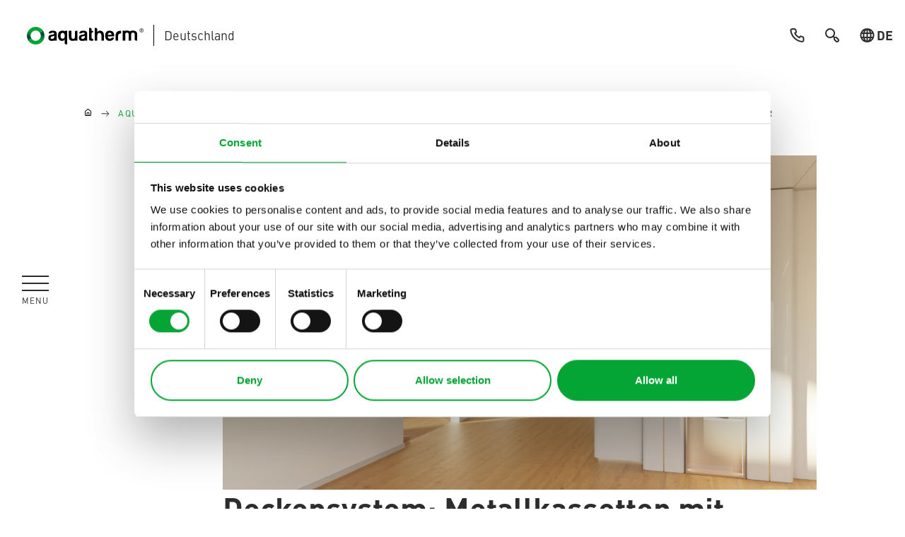

--- FILE ---
content_type: text/html; charset=utf-8
request_url: https://www.aquatherm.de/aquatherm-knowhow/verarbeitung/aquatherm-black/deckensystem-metallkassetten-mit-bandraster/
body_size: 20175
content:
<!DOCTYPE html>
<html lang="de">
<head>

<meta charset="utf-8">
<!-- 
	Based on the TYPO3 Bootstrap Package by Benjamin Kott - https://www.bootstrap-package.com/

	This website is powered by TYPO3 - inspiring people to share!
	TYPO3 is a free open source Content Management Framework initially created by Kasper Skaarhoj and licensed under GNU/GPL.
	TYPO3 is copyright 1998-2026 of Kasper Skaarhoj. Extensions are copyright of their respective owners.
	Information and contribution at https://typo3.org/
-->


<link rel="icon" href="/favicon.ico" type="image/png">
<title>Metallkassetten Deckensysteme: Heizen und Kühlen - aquatherm</title>
<meta http-equiv="x-ua-compatible" content="IE=edge">
<meta name="generator" content="TYPO3 CMS">
<meta name="description" content="Optimieren Sie Ihr Raumklima mit unseren Metallkassettensystemen. Effizientes Heizen und Kühlen garantiert! Entdecken Sie aquatherm black.">
<meta name="viewport" content="width=device-width, initial-scale=1, minimum-scale=1">
<meta property="og:title" content="Metallkassetten Deckensysteme: Heizen und Kühlen">
<meta property="og:description" content="Optimieren Sie Ihr Raumklima mit unseren Metallkassettensystemen. Effizientes Heizen und Kühlen garantiert! Entdecken Sie aquatherm black.">
<meta name="twitter:card" content="summary">
<meta name="apple-mobile-web-app-capable" content="no">
<meta name="google" content="notranslate">

<link rel="stylesheet" href="/_assets/9b80d86a98af3ecc38aabe297d2c3695/Fonts/bootstrappackageicon.min.css?1769505081" media="all">
<link rel="stylesheet" href="/_assets/df6fadd450da30bf90212833f636d315/dist/main.css?1769505037" media="all">
<link rel="stylesheet" href="/_assets/df6fadd450da30bf90212833f636d315/StyleSheets/suggest.css?1769505037" media="all">


<script>
/*<![CDATA[*/
var TYPO3 = Object.assign(TYPO3 || {}, Object.fromEntries(Object.entries({"lang":{"backend.button.translate":"\u00dcbersetzen nach %s mit DeepL","backend.label":"Mit DeepL \u00fcbersetzen","localize.educate.deepltranslateHeader":"Mit DeepL \u00fcbersetzen","localize.educate.deepltranslateHeaderAutodetect":"Mit DeepL \u00fcbersetzen (autodetect)","localize.educate.deepltranslate":"Beim \u00dcbersetzen von Inhalten \u00fcber DeepL Translate wird eine \u00dcbersetzung aus der Ausgangssprache in die Sprache erstellt, in die Sie \u00fcbersetzen , Niederl\u00e4ndisch und Polnisch. Andere Sprachen werden ignoriert und werden standardm\u00e4\u00dfig auf die normale \u00dcbersetzungsoperation von TYPO3 umgestellt.","localize.educate.deepltranslateAuto":"Durch das \u00dcbersetzen von Inhalten \u00fcber DeepL Translate (automatische Erkennung) wird eine \u00dcbersetzung aus der automatisch erkannten Ausgangssprache in die Sprache erstellt, in die Sie \u00fcbersetzen. Der \u00fcbersetzte Inhalt stammt vom DeepL-\u00dcbersetzungsdienst, der zu 99 Prozent genau ist. Sprachen Deutsch, Spanisch, Italienisch, Niederl\u00e4ndisch und Polnisch. Andere Sprachen werden ignoriert und verwenden standardm\u00e4\u00dfig den normalen \u00dcbersetzungsvorgang von TYPO3.","localize.educate.deeplSettingsFailure":"Bitte erg\u00e4nzen Sie fehlende DeepL Konfigurationen.","mlang_tabs_tab":"DeepL","glossary.term":"Begriff","glossary.description":"Description","glossary.glossary_id":"Glossar Id","glossary.lang.palette.description":"The Source Language must be selected before the Target Language can be selected.","glossary.source_lang":"Originale Sprache","glossary.target_lang":"Zielsprache","glossary.entries":"Eintr\u00e4ge","glossary.entries.description":"The glossaries are only passed to the API if entries are available.","pages.deepl.tab.label":"DeepL \u00dcbersetzung","pages.tx_wvdeepltranslate_content_not_checked":"DeepL \u00fcbersetzte Inhalte nicht gepr\u00fcft","pages.tx_wvdeepltranslate_translated_time":"Letzte \u00dcbersetzung Datum","pages.glossary_information":"Glossary Informationen","preview.flag":"\u00dcbersetzt mit DeepL","site_configuration.deepl.title":"Deepl Settings","site_configuration.deepl.field.label":"Target Language (ISO Code)","site_configuration.deepl.field.description":"Select which target languages to use for DeepL when translating a record into the language","glossary.title.count":"Eintr\u00e4ge","glossary.title.count.single":"Eintrag","glossary.title.sync.true":"Synchronisiert mit DeepL API","glossary.title.sync.false":"Nicht synchronisiert mit DeepL API","glossary":"Glossar","glossary.glossary_name":"Name des Glossars","glossary.glossary_lastsync":"Letzte Synchronisierung mit DeepL","glossary.glossary_ready":"DeepL markierte Glossar als benutzbar","glossary.tab.sync":"DeepL Sync","pages.glossary.translate":"Create new Glossary translation","glossary.sync.message":"Die Synchronisation mit DeepL ist abgeschlossen. Ihre Glossare werden jetzt benutzt.","glossary.sync.title":"DeepL Sync abgeschlossen","glossary.not-sync.message":"Die Glossar-Synchronisierung mit DeepL ist steht aus. Ihre Glossare sind nicht einsatzbereit.","glossary.not-sync.title":"DeepL Glossary is out of Sync","glossaryentry":"Glossareintrag","entry.source":"Begriff","entry.target":"Ziel","glossary.sync.button.single":"Glossar synchronisieren","glossary.sync.button.all":"Glossare synchronisieren"}}).filter((entry) => !['__proto__', 'prototype', 'constructor'].includes(entry[0]))));
/*]]>*/
</script>
<script src="/_assets/9b80d86a98af3ecc38aabe297d2c3695/Contrib/modernizr/modernizr.min.js?1769505081" async="1"></script>
<script src="/_assets/df6fadd450da30bf90212833f636d315/dist/main.js?1769505037"></script>


<script type="module" defer>
              var _hsp = (window._hsp = window._hsp || []);
              var _hsq = (window._hsq = window._hsq || []);
              var waitTimeout = 0;
              var currentFunc = null;
              function waitForHubspotBanner(method, _currentFunc) {
                if (document.getElementById("hs-eu-confirmation-button") !== null) {
                  if (currentFunc != _currentFunc) {
                    console.log(currentFunc, _currentFunc);
                    return;
                  }
                  method();
                } else {
                  waitTimeout += 50;
                  if (waitTimeout >= 10000) {
                    console.log("wait timeout reached");
                    return;
                  }
                  setTimeout(function () {
                    console.log("no HubSpot Banner found");
                    waitForHubspotBanner(method, _currentFunc);
                  }, 50);
                }
              }
              // script for Cookiebot
              window.addEventListener('CookiebotOnLoad', function (e) {
              console.log("cookiebot ready");
                if (e.detail && e.detail.event == "consent_status") {
                  // check for consent status of service "HubSpot"
                  if (e.detail["HubSpot"] === true) {
                    console.log("HubSpot has consent");
                    _hsp.push(["showBanner"]);
                    _hsq.push(["doNotTrack", { track: true }]);
                    console.log("do not Track unset");
                    waitTimeout = 0;
                    currentFunc = "setConsent";
                    waitForHubspotBanner(function () {
                      document.getElementById("hs-eu-confirmation-button").click();
                      console.log("HubSpot Banner confirmed");
                    }, "setConsent");
                  } else {
                    console.log("HubSpot has no consent");
                    console.log("consent is set to false", e.detail);
                    _hsp.push(["showBanner"]);
                    //_hsp.push(['revokeCookieConsent']);
                    _hsq.push(["doNotTrack"]);
                    waitTimeout = 0;
                    currentFunc = "revokeConsent";
                    waitForHubspotBanner(function () {
                      document.getElementById("hs-eu-decline-button").click();
                      console.log("HubSpot Banner declined");
                      console.log("HubSpot banner declined and doNotTrack set");
                    }, "revokeConsent");
                  }
                } else {
                  console.log("no consent_status event");
                }
              });
        </script>

        <script id="Cookiebot" src="https://consent.cookiebot.com/uc.js" data-cbid="fe1f6369-fcbb-408e-9b72-7983fe0d099d" data-blockingmode="auto" type="text/javascript"></script>

        <!-- Start of HubSpot Embed Code -->
        <script type="text/javascript" id="hs-script-loader" async defer src="//js-eu1.hs-scripts.com/25129160.js"></script>
        <!-- End of HubSpot Embed Code -->
       <script data-cookieconsent="statistics">(function(w,d,s,l,i){w[l]=w[l]||[];w[l].push({'gtm.start':
new Date().getTime(),event:'gtm.js'});var f=d.getElementsByTagName(s)[0],
j=d.createElement(s),dl=l!='dataLayer'?'&l='+l:'';j.async=true;j.src=
'https://www.googletagmanager.com/gtm.js?id='+i+dl;f.parentNode.insertBefore(j,f);
})(window,document,'script','dataLayer','GTM-NP2SBCK9');</script>
<link rel="canonical" href="https://www.aquatherm.de/aquatherm-knowhow/verarbeitung/aquatherm-black/deckensystem-metallkassetten-mit-bandraster/"/>

<link rel="alternate" hreflang="x-default" href="https://www.aquatherm.de/aquatherm-knowhow/verarbeitung/aquatherm-black/deckensystem-metallkassetten-mit-bandraster/"/>
<link rel="alternate" hreflang="de" href="https://www.aquatherm.de/aquatherm-knowhow/verarbeitung/aquatherm-black/deckensystem-metallkassetten-mit-bandraster/"/>
<link rel="alternate" hreflang="en" href="https://www.aquatherm.de/en/aquatherm-knowhow/processing/aquatherm-black/ceiling-system-metal-cassette-with-strip-grid/"/>
<link rel="alternate" hreflang="it" href="https://www.aquatherm.de/it/aquatherm-knowhow/lavorazione/aquatherm-black/sistema-di-controsoffittatura-cassette-metalliche-con-griglia-a-nastro/"/>
<link rel="alternate" hreflang="en-gb" href="https://www.aquatherm.de/en-gb/aquatherm-knowhow/processing/aquatherm-black/ceiling-system-metal-cassettes-with-strip-grid/"/>
<link rel="alternate" hreflang="es-es" href="https://www.aquatherm.de/es/aquatherm-know-how/tratamiento/aquatherm-black/sistema-de-techo-casetones-metalicos-con-rejilla-de-tiras/"/>
<!-- This site is optimized with the Yoast SEO for TYPO3 plugin - https://yoast.com/typo3-extensions-seo/ -->
<script type="application/ld+json">[{"@context":"https:\/\/www.schema.org","@type":"BreadcrumbList","itemListElement":[{"@type":"ListItem","position":1,"item":{"@id":"https:\/\/www.aquatherm.de\/","name":"Startseite"}},{"@type":"ListItem","position":2,"item":{"@id":"https:\/\/www.aquatherm.de\/aquatherm-knowhow\/","name":"aquatherm know-how"}},{"@type":"ListItem","position":3,"item":{"@id":"https:\/\/www.aquatherm.de\/aquatherm-knowhow\/verarbeitung\/","name":"Verarbeitung"}},{"@type":"ListItem","position":4,"item":{"@id":"https:\/\/www.aquatherm.de\/aquatherm-knowhow\/verarbeitung\/aquatherm-black\/","name":"AQUATHERM BLACK"}},{"@type":"ListItem","position":5,"item":{"@id":"https:\/\/www.aquatherm.de\/aquatherm-knowhow\/verarbeitung\/aquatherm-black\/deckensystem-metallkassetten-mit-bandraster\/","name":"Deckensystem: Metallkassetten mit Bandraster"}}]}]</script>
</head>
<body id="p1254" class="page-1254 pagelevel-4 language-0 backendlayout-aqa layout-default">

    <noscript><iframe data-cookieconsent="statistics" data-cookieblock-src="https://www.googletagmanager.com/ns.html?id=GTM-NP2SBCK9"
                          height="0" width="0" style="display:none;visibility:hidden"></iframe></noscript><div id="top"></div><div class="body-bg body-bg-top"><div id="overlay" style="display: none; position: fixed; top: 0; left: 0; height: 100%; width: 100%; background: rgba(0, 0, 0, 0.8); z-index: 10;"></div><a class="visually-hidden-focusable" href="#page-content"><span>Zum Hauptinhalt springen</span></a><header id="page-header" class="bp-page-header navbar navbar-mainnavigation navbar-default navbar-has-image navbar-top navbar-fixed-top"><div class="container-fluid"><a class="navbar-brand navbar-brand-image d-flex align-items-center p-0" href="/"><svg xmlns="http://www.w3.org/2000/svg" width="529.07" height="80" xmlns:xlink="http://www.w3.org/1999/xlink" viewBox="0 0 529.07 80"><defs><linearGradient id="Unbenannter_Verlauf_70" data-name="Unbenannter Verlauf 70" x1="27.68" y1="71.11" x2="40.32" y2="-.57" gradientUnits="userSpaceOnUse"><stop offset=".3" stop-color="#004b38"/><stop offset=".36" stop-color="#005c37"/><stop offset=".51" stop-color="#038336"/><stop offset=".63" stop-color="#049c35"/><stop offset=".7" stop-color="#05a535"/></linearGradient><linearGradient id="Unbenannter_Verlauf_70-2" data-name="Unbenannter Verlauf 70" x1="18.45" y1="58.96" x2="31.09" y2="-12.72" gradientTransform="translate(70.77 67.84) rotate(-180)" xlink:href="#Unbenannter_Verlauf_70"/></defs><g id="Register_Trademark" data-name="Register Trademark"><path d="M529.07,15.76c0,1.25-.24,2.42-.71,3.51s-1.11,2.04-1.93,2.85-1.77,1.45-2.86,1.93c-1.09,.47-2.26,.71-3.5,.71s-2.41-.24-3.5-.71c-1.09-.47-2.05-1.12-2.86-1.93-.82-.81-1.46-1.76-1.93-2.85-.47-1.09-.71-2.26-.71-3.51s.23-2.4,.71-3.5c.47-1.1,1.11-2.05,1.93-2.86s1.77-1.45,2.86-1.93c1.09-.47,2.26-.71,3.5-.71s2.41,.24,3.5,.71c1.09,.47,2.05,1.12,2.86,1.93s1.46,1.77,1.93,2.86c.47,1.1,.71,2.27,.71,3.5Zm-1.84-.03c0-1.03-.18-2-.55-2.9-.37-.9-.88-1.7-1.52-2.38-.65-.68-1.41-1.23-2.28-1.62-.87-.4-1.81-.6-2.8-.6s-1.92,.2-2.8,.6c-.87,.4-1.63,.94-2.28,1.62-.65,.68-1.16,1.48-1.52,2.38-.37,.9-.55,1.87-.55,2.9s.18,2,.55,2.9c.37,.9,.88,1.7,1.52,2.38,.65,.68,1.41,1.23,2.28,1.62,.87,.4,1.81,.6,2.8,.6s1.92-.2,2.8-.6c.87-.4,1.63-.94,2.28-1.62,.65-.68,1.15-1.48,1.52-2.38,.37-.9,.55-1.87,.55-2.9Zm-5.42,4.77l-1.61-3.09c-.15-.3-.34-.57-.55-.79s-.48-.38-.78-.48v4.36h-1.74V11.05c.35-.19,.76-.33,1.24-.42,.47-.09,.95-.14,1.44-.14,1.16,0,2.05,.25,2.68,.74s.95,1.22,.95,2.18c0,.69-.22,1.27-.67,1.74-.45,.46-1.05,.77-1.8,.93v.05c.18,.17,.36,.36,.52,.56,.16,.2,.31,.41,.44,.63l1.87,3.19h-1.97Zm-.1-7.05c0-1.27-.63-1.9-1.89-1.9-.34,0-.65,.05-.96,.15v3.68c.2,.05,.45,.08,.76,.08,.66,0,1.17-.19,1.54-.57,.37-.38,.55-.86,.55-1.43Z"/></g><g id="Wortmarke"><g><path d="M473.15,62.13h-11.57v-28.51c0-2.8-.8-4.78-2.41-5.96-1.6-1.18-3.4-1.76-5.39-1.76s-3.76,.61-5.31,1.84c-1.55,1.23-2.32,3.19-2.32,5.87v28.51h-11.91V17.19h5.03c1.45,0,2.51,.5,3.19,1.51,3.8-1.79,8.13-2.51,13-2.18,4.86,.33,8.91,1.73,12.16,4.19,1.68-1.45,3.66-2.49,5.96-3.11,2.29-.61,4.66-.97,7.13-1.09,4.92,0,9.44,1.28,13.58,3.85,4.14,2.57,6.2,7.77,6.2,15.6v26.16h-5.87c-1.68,0-3.05-.53-4.11-1.6-1.06-1.06-1.59-2.43-1.59-4.11v-22.81c0-2.68-.81-4.64-2.43-5.87-1.62-1.23-3.44-1.84-5.45-1.84-2.13,0-3.97,.61-5.53,1.84-1.57,1.23-2.35,3.19-2.35,5.87v28.51Z"/><path d="M125.5,61.28c-2.35,1.57-6.65,2.35-12.91,2.35-10.06,.11-15.09-4.59-15.09-14.09-.11-8.16,4.3-12.74,13.25-13.75,8.94-1.01,13.42-2.79,13.42-5.37s-2.15-4.05-6.46-4.11c-4.3-.06-6.9,1.04-7.8,3.27h-11.24c.45-3.47,2.01-6.32,4.7-8.56,3.02-2.57,7.32-3.85,12.91-3.85,6.26,0,10.95,1.06,14.09,3.18,3.24,2.24,4.86,5.37,4.86,9.39V62.79h-6.37c-1.34,0-2.46-.5-3.35-1.51m-1.18-20.96c-1.79,1.01-4.92,1.9-9.39,2.68-4.47,.78-6.76,2.85-6.87,6.21,0,3.35,2.07,5.14,6.2,5.36,3.36,0,5.87-.89,7.55-2.68,1.68-1.79,2.51-4.25,2.51-7.38v-4.19Z"/><path d="M171.76,73.55v-16.52c-1.45,2.31-3.27,3.98-5.45,5.03-2.18,1.04-4.61,1.57-7.29,1.57-5.37,0-9.67-2.1-12.91-6.29-3.24-4.19-4.87-9.92-4.87-17.18s1.4-12.35,4.19-15.93c2.79-3.58,6.85-5.79,12.16-6.62,5.31-.84,10.03-.25,14.17,1.76,.9-1,2.32-1.51,4.28-1.51h7.13v61.38h-5.7c-1.57,0-2.91-.56-4.02-1.67-1.12-1.12-1.68-2.45-1.68-4.01m-19.12-32.81c0,4.05,.84,7.25,2.51,9.62,1.68,2.36,3.97,3.54,6.88,3.54,3.13,0,5.53-1.12,7.21-3.37,1.68-2.25,2.51-5.51,2.51-9.79s-.81-7.76-2.43-10.12c-1.62-2.37-3.94-3.54-6.96-3.54s-5.53,1.18-7.21,3.54c-1.68,2.37-2.51,5.74-2.51,10.12"/><path d="M229.26,17.84V62.79h-7.55c-1.45,0-2.79-.39-4.02-1.17-5.14,2.12-11.04,2.63-17.52,.84-6.54-1.81-9.81-7.6-9.81-18.11V17.84h11.91v28.85c0,2.68,.77,4.64,2.32,5.87,1.55,1.23,3.32,1.84,5.31,1.84s3.79-.61,5.39-1.84c1.6-1.23,2.4-3.19,2.4-5.87V23.55c0-1.57,.53-2.91,1.6-4.02,1.06-1.12,2.43-1.68,4.11-1.68h5.87Z"/><path d="M263.96,61.28c-2.35,1.57-6.65,2.35-12.91,2.35-10.06,.11-15.09-4.59-15.09-14.09-.11-8.16,4.3-12.74,13.25-13.75,8.94-1.01,13.42-2.79,13.42-5.37s-2.15-4.05-6.46-4.11c-4.3-.06-6.9,1.04-7.8,3.27h-11.24c.45-3.47,2.01-6.32,4.7-8.56,3.02-2.57,7.32-3.85,12.91-3.85,6.26,0,10.95,1.06,14.09,3.18,3.24,2.24,4.86,5.37,4.86,9.39V62.79h-6.37c-1.34,0-2.46-.5-3.35-1.51m-1.18-20.96c-1.79,1.01-4.92,1.9-9.39,2.68-4.47,.78-6.76,2.85-6.87,6.21,0,3.35,2.07,5.14,6.2,5.36,3.36,0,5.87-.89,7.55-2.68,1.67-1.79,2.51-4.25,2.51-7.38v-4.19Z"/><path d="M300.5,62.79c-3.69,.22-7.69,.17-11.99-.17-4.31-.33-6.46-3.08-6.46-8.22V5.1h6.04c1.45,0,2.74,.56,3.86,1.68,1.12,1.12,1.68,2.46,1.68,4.02v7.55h6.87v2.35c0,1.68-.56,3.05-1.68,4.11-1.12,1.07-2.46,1.6-4.02,1.6h-1.17v24.82c0,1.9,1.12,2.85,3.35,2.85h3.52v8.72Z"/><path d="M335.69,30.76c-1.68-2.35-3.97-3.52-6.87-3.52-3.13,0-5.53,1.12-7.21,3.36-1.68,2.24-2.51,5.31-2.51,9.22v22.98h-11.4V5.1h5.7c1.56,0,2.9,.56,4.02,1.68,1.11,1.12,1.68,2.46,1.68,4.02v13.25c2.01-3.36,4.86-5.48,8.55-6.38,3.69-.89,7.21-.67,10.56,.67,3.13,1.34,5.76,3.47,7.88,6.37,2.12,2.91,3.19,6.93,3.19,12.07v25.99h-11.24v-23.14c0-1.68-.14-3.21-.42-4.61-.28-1.4-.92-2.82-1.93-4.27"/><path d="M387.32,49.03h8.22c-1.23,4.7-3.58,8.3-7.04,10.82-3.47,2.51-7.83,3.78-13.08,3.78-6.37,0-11.35-2.04-14.93-6.12-3.58-4.08-5.36-9.86-5.36-17.36s1.76-12.77,5.28-16.85c3.52-4.08,8.47-6.12,14.84-6.12,6.71,0,11.88,2.04,15.51,6.12,3.63,4.08,5.45,9.81,5.45,17.19v1.84c0,.56-.06,.95-.17,1.18h-29.01c.11,3.46,.92,6.06,2.43,7.79,1.51,1.74,3.71,2.6,6.62,2.6,3.36,0,5.7-.81,7.04-2.43,1.34-1.62,2.74-2.43,4.19-2.43m-20.29-13.08h17.1c-.22-3.02-1.03-5.29-2.43-6.79-1.4-1.51-3.44-2.27-6.12-2.27-2.46,0-4.47,.78-6.04,2.35-1.57,1.56-2.41,3.8-2.51,6.71"/><path d="M402.06,62.79v-21.29c0-16.66,8.44-24.54,25.32-23.65v11.91c-8.95,0-13.42,3.57-13.42,10.73v22.3h-11.91Z"/></g></g><g id="Bildmarke_linearer_Verlauf" data-name="Bildmarke linearer Verlauf"><g><path d="M11.7,56.38c3.29-3.29,8.62-3.29,11.91,0-9.03-9.03-9.03-23.73,0-32.77,9.03-9.03,23.73-9.03,32.77,0,0,0,0,0,0,0,3.29,3.29,8.62,3.29,11.91,0s3.29-8.62,0-11.91h0C52.69-3.9,27.31-3.9,11.7,11.7c-15.6,15.6-15.6,40.99,0,56.6-3.29-3.29-3.29-8.62,0-11.91Z" fill="url(#Unbenannter_Verlauf_70)"/><path d="M68.3,23.62c-3.29,3.29-8.62,3.29-11.91,0,9.03,9.03,9.03,23.73,0,32.77-9.03,9.03-23.73,9.03-32.77,0,0,0,0,0,0,0-3.29-3.29-8.62-3.29-11.91,0s-3.29,8.62,0,11.91h0c15.6,15.6,40.99,15.6,56.6,0,15.6-15.6,15.6-40.99,0-56.6,3.29,3.29,3.29,8.62,0,11.91Z" fill="url(#Unbenannter_Verlauf_70-2)"/></g></g></svg></a><div class="bar"></div><span class="langTitleLong">Deutschland</span><a class="ms-auto phone d-none d-sm-flex align-items-center" href="tel:+4927229500"><svg width="21" height="20"><use xlink:href="/_assets/df6fadd450da30bf90212833f636d315/dist/sprite.svg#phone"></use></svg></a><a class="a searchHeader d-none d-sm-flex align-items-center" href="/finden/"><svg width="24" height="24" viewBox="0 0 24 24" fill="none" xmlns="http://www.w3.org/2000/svg"><path d="M21.068 16.8292L18.998 14.7092C18.5528 14.286 17.9911 14.0055 17.3853 13.904C16.7794 13.8024 16.157 13.8843 15.598 14.1392L14.698 13.2392C15.7586 11.8221 16.2429 10.0559 16.0536 8.29604C15.8642 6.5362 15.0152 4.91343 13.6775 3.75441C12.3397 2.59538 10.6126 1.98617 8.8437 2.04939C7.07483 2.11262 5.39559 2.8436 4.14401 4.09518C2.89243 5.34676 2.16145 7.026 2.09822 8.79487C2.03499 10.5637 2.64421 12.2909 3.80324 13.6286C4.96226 14.9664 6.58503 15.8154 8.34487 16.0048C10.1047 16.1941 11.871 15.7098 13.288 14.6492L14.178 15.5392C13.8931 16.0988 13.791 16.7338 13.8861 17.3545C13.9812 17.9753 14.2687 18.5505 14.708 18.9992L16.828 21.1192C17.3905 21.681 18.153 21.9966 18.948 21.9966C19.743 21.9966 20.5055 21.681 21.068 21.1192C21.3538 20.8398 21.5808 20.5061 21.7358 20.1378C21.8908 19.7694 21.9707 19.3738 21.9707 18.9742C21.9707 18.5746 21.8908 18.179 21.7358 17.8106C21.5808 17.4423 21.3538 17.1086 21.068 16.8292ZM12.588 12.5892C11.8883 13.2872 10.9973 13.7622 10.0278 13.9541C9.05822 14.146 8.05353 14.0462 7.14064 13.6674C6.22774 13.2886 5.4476 12.6477 4.89875 11.8257C4.3499 11.0038 4.05698 10.0376 4.05698 9.04921C4.05698 8.06084 4.3499 7.09464 4.89875 6.27267C5.4476 5.4507 6.22774 4.80983 7.14064 4.43102C8.05353 4.05221 9.05822 3.95246 10.0278 4.14436C10.9973 4.33626 11.8883 4.81121 12.588 5.50921C13.0537 5.97367 13.4231 6.52542 13.6752 7.13287C13.9272 7.74032 14.057 8.39154 14.057 9.04921C14.057 9.70688 13.9272 10.3581 13.6752 10.9655C13.4231 11.573 13.0537 12.1248 12.588 12.5892ZM19.658 19.6592C19.5651 19.7529 19.4545 19.8273 19.3326 19.8781C19.2108 19.9289 19.08 19.955 18.948 19.955C18.816 19.955 18.6853 19.9289 18.5635 19.8781C18.4416 19.8273 18.331 19.7529 18.238 19.6592L16.118 17.5392C16.0243 17.4462 15.9499 17.3356 15.8991 17.2138C15.8484 17.0919 15.8222 16.9612 15.8222 16.8292C15.8222 16.6972 15.8484 16.5665 15.8991 16.4446C15.9499 16.3228 16.0243 16.2122 16.118 16.1192C16.211 16.0255 16.3216 15.9511 16.4435 15.9003C16.5653 15.8495 16.696 15.8234 16.828 15.8234C16.96 15.8234 17.0908 15.8495 17.2126 15.9003C17.3345 15.9511 17.4451 16.0255 17.538 16.1192L19.658 18.2392C19.7518 18.3322 19.8262 18.4428 19.8769 18.5646C19.9277 18.6865 19.9538 18.8172 19.9538 18.9492C19.9538 19.0812 19.9277 19.2119 19.8769 19.3338C19.8262 19.4556 19.7518 19.5662 19.658 19.6592Z" fill="#2D2D2D"></path></svg></a><a href="#c9999"
   class="a langIso d-none d-sm-flex align-items-center fancybox-right"><svg width="21" height="20"><use xlink:href="/_assets/df6fadd450da30bf90212833f636d315/dist/sprite.svg#globus"></use></svg><span>DE</span></a><div class="d-none"><div id="c9999">
        
            
                Ihr aktuell ausgewählter Standort ist
                <span class="currentlocation d-flex align-items-center"><svg width="21" height="20"><use xlink:href="/_assets/df6fadd450da30bf90212833f636d315/dist/sprite.svg#globus"></use></svg>
                    Deutschland
                </span><span class="h5">
            Wählen Sie Ihre Region:
        </span><div class="langlinks"><a href="/aquatherm-knowhow/verarbeitung/aquatherm-black/deckensystem-metallkassetten-mit-bandraster/" data-active="1" data-available="1" data-iso="de" class="langlink d-flex align-items-center" title="Wechsle die Region nach Deutschland"><span class="navigationtitle">
            Deutschland
        </span><svg class="ms-auto plus" width="41" height="40"><use xlink:href="/_assets/df6fadd450da30bf90212833f636d315/dist/sprite.svg#accordion-plus"></use></svg></a><a href="/en/aquatherm-knowhow/processing/aquatherm-black/ceiling-system-metal-cassette-with-strip-grid/" data-active="0" data-available="1" data-iso="en" class="langlink d-flex align-items-center" title="Wechsle die Region nach Global"><span class="navigationtitle">
            Global
        </span><svg class="ms-auto plus" width="41" height="40"><use xlink:href="/_assets/df6fadd450da30bf90212833f636d315/dist/sprite.svg#accordion-plus"></use></svg></a><a href="/it/aquatherm-knowhow/lavorazione/aquatherm-black/sistema-di-controsoffittatura-cassette-metalliche-con-griglia-a-nastro/" data-active="0" data-available="1" data-iso="it" class="langlink d-flex align-items-center" title="Wechsle die Region nach Italia"><span class="navigationtitle">
            Italien
        </span><svg class="ms-auto plus" width="41" height="40"><use xlink:href="/_assets/df6fadd450da30bf90212833f636d315/dist/sprite.svg#accordion-plus"></use></svg></a><a href="/en-gb/aquatherm-knowhow/processing/aquatherm-black/ceiling-system-metal-cassettes-with-strip-grid/" data-active="0" data-available="1" data-iso="en-gb" class="langlink d-flex align-items-center" title="Wechsle die Region nach United Kingdom"><span class="navigationtitle">
            Vereinigtes Königreich
        </span><svg class="ms-auto plus" width="41" height="40"><use xlink:href="/_assets/df6fadd450da30bf90212833f636d315/dist/sprite.svg#accordion-plus"></use></svg></a><a href="/es/aquatherm-know-how/tratamiento/aquatherm-black/sistema-de-techo-casetones-metalicos-con-rejilla-de-tiras/" data-active="0" data-available="1" data-iso="es-es" class="langlink d-flex align-items-center" title="Wechsle die Region nach Ibérica"><span class="navigationtitle">
            Ibérica
        </span><svg class="ms-auto plus" width="41" height="40"><use xlink:href="/_assets/df6fadd450da30bf90212833f636d315/dist/sprite.svg#accordion-plus"></use></svg></a></div><div class="resetlang d-flex justify-content-end mt-4"><span class="btn btn-primary">Spracheinstellung zurücksetzen </span></div></div></div><button class="navbar-toggler d-block d-sm-none collapsed ms-auto" type="button" data-bs-toggle="collapse" data-bs-target="#mainnavigation" aria-controls="mainnavigation" aria-expanded="false" aria-label="Navigation umschalten"><div class="barwrap"><div class="bar bar-1"></div><div class="bar bar-2"></div><div class="bar bar-3"></div></div></button></div><nav id="mainnavigation" class="collapse navbar-collapse align-items-center justify-content-center"><button class="navbar-toggler d-none d-sm-block collapsed w-100" type="button" data-bs-toggle="collapse" data-bs-target="#mainnavigation" aria-controls="mainnavigation" aria-expanded="false" aria-label="Navigation umschalten"><div class="barwrap"><div class="bar bar-1"></div><div class="bar bar-2"></div><div class="bar bar-3"></div><div class="navbar-text"><div class="menu-open">
                Menü
            </div><div class="menu-close">
                Schließen
            </div></div></div></button><ul class="navbar-nav"><li class="nav-item nav-item-close js-nav-close d-flex align-items-center"><span class="nav-link w-100"><span class="nav-link-text">
                    Menü
                </span><svg class="ms-xxl-auto cross" width="18" height="18"><use xlink:href="/_assets/df6fadd450da30bf90212833f636d315/dist/sprite.svg#cross"></use></svg></span></li><li class="nav-item d-flex align-items-center d-sm-none order-3"><a href="#c9999"
               class="langIso nav-link d-md-none fancybox-right"><svg width="21" height="20"><use xlink:href="/_assets/df6fadd450da30bf90212833f636d315/dist/sprite.svg#globus"></use></svg><span class="nav-link-text">Sprache wählen</span></a></li><li class="nav-item d-flex align-items-center d-sm-none order-1"><a class="nav-link phone d-md-none" href="tel:+4927229500"><svg width="21" height="20"><use xlink:href="/_assets/df6fadd450da30bf90212833f636d315/dist/sprite.svg#phone"></use></svg><span class="nav-link-text">Bei aquatherm anrufen</span></a></li><li class="nav-item d-flex align-items-center d-sm-none order-2"><a class="nav-link d-md-none" href="/finden/"><svg width="24" height="24" viewBox="0 0 24 24" fill="none" xmlns="http://www.w3.org/2000/svg"><path d="M21.068 16.8292L18.998 14.7092C18.5528 14.286 17.9911 14.0055 17.3853 13.904C16.7794 13.8024 16.157 13.8843 15.598 14.1392L14.698 13.2392C15.7586 11.8221 16.2429 10.0559 16.0536 8.29604C15.8642 6.5362 15.0152 4.91343 13.6775 3.75441C12.3397 2.59538 10.6126 1.98617 8.8437 2.04939C7.07483 2.11262 5.39559 2.8436 4.14401 4.09518C2.89243 5.34676 2.16145 7.026 2.09822 8.79487C2.03499 10.5637 2.64421 12.2909 3.80324 13.6286C4.96226 14.9664 6.58503 15.8154 8.34487 16.0048C10.1047 16.1941 11.871 15.7098 13.288 14.6492L14.178 15.5392C13.8931 16.0988 13.791 16.7338 13.8861 17.3545C13.9812 17.9753 14.2687 18.5505 14.708 18.9992L16.828 21.1192C17.3905 21.681 18.153 21.9966 18.948 21.9966C19.743 21.9966 20.5055 21.681 21.068 21.1192C21.3538 20.8398 21.5808 20.5061 21.7358 20.1378C21.8908 19.7694 21.9707 19.3738 21.9707 18.9742C21.9707 18.5746 21.8908 18.179 21.7358 17.8106C21.5808 17.4423 21.3538 17.1086 21.068 16.8292ZM12.588 12.5892C11.8883 13.2872 10.9973 13.7622 10.0278 13.9541C9.05822 14.146 8.05353 14.0462 7.14064 13.6674C6.22774 13.2886 5.4476 12.6477 4.89875 11.8257C4.3499 11.0038 4.05698 10.0376 4.05698 9.04921C4.05698 8.06084 4.3499 7.09464 4.89875 6.27267C5.4476 5.4507 6.22774 4.80983 7.14064 4.43102C8.05353 4.05221 9.05822 3.95246 10.0278 4.14436C10.9973 4.33626 11.8883 4.81121 12.588 5.50921C13.0537 5.97367 13.4231 6.52542 13.6752 7.13287C13.9272 7.74032 14.057 8.39154 14.057 9.04921C14.057 9.70688 13.9272 10.3581 13.6752 10.9655C13.4231 11.573 13.0537 12.1248 12.588 12.5892ZM19.658 19.6592C19.5651 19.7529 19.4545 19.8273 19.3326 19.8781C19.2108 19.9289 19.08 19.955 18.948 19.955C18.816 19.955 18.6853 19.9289 18.5635 19.8781C18.4416 19.8273 18.331 19.7529 18.238 19.6592L16.118 17.5392C16.0243 17.4462 15.9499 17.3356 15.8991 17.2138C15.8484 17.0919 15.8222 16.9612 15.8222 16.8292C15.8222 16.6972 15.8484 16.5665 15.8991 16.4446C15.9499 16.3228 16.0243 16.2122 16.118 16.1192C16.211 16.0255 16.3216 15.9511 16.4435 15.9003C16.5653 15.8495 16.696 15.8234 16.828 15.8234C16.96 15.8234 17.0908 15.8495 17.2126 15.9003C17.3345 15.9511 17.4451 16.0255 17.538 16.1192L19.658 18.2392C19.7518 18.3322 19.8262 18.4428 19.8769 18.5646C19.9277 18.6865 19.9538 18.8172 19.9538 18.9492C19.9538 19.0812 19.9277 19.2119 19.8769 19.3338C19.8262 19.4556 19.7518 19.5662 19.658 19.6592Z" fill="#2D2D2D"></path></svg><span class="nav-link-text">Suche</span></a></li><li class="nav-item dropdown-hover nav-item-layout-0 d-flex align-item-center"><span href="/loesungen-produkte/" id="nav-item-2" class="nav-link dropdown-toggle w-100" title="Lösungen &amp; Produkte" aria-haspopup="true" aria-expanded="false"><span class="nav-link-text">Lösungen &amp; Produkte</span><svg class="ms-auto" width="23" height="20"><use xlink:href="/_assets/df6fadd450da30bf90212833f636d315/dist/sprite.svg#arrow-right"></use></svg></span><ul class="dropdown-menu" aria-labelledby="nav-item-2"><li class="nav-item nav-item-back d-flex align-items-center w-100"><span class="nav-link w-100"><span class="nav-link-text nav-link-backtext d-flex js-nav-back">
                        zurück
                    </span><svg class="ms-xxl-auto cross js-nav-close" width="18" height="18"><use xlink:href="/_assets/df6fadd450da30bf90212833f636d315/dist/sprite.svg#cross"></use></svg></span></li><li class="nav-item nav-item-info d-flex align-items-center w-100"><a href="/loesungen-produkte/" class="nav-link w-100" title="Zur Übersicht"><span class="nav-link-text">
                        Lösungen &amp; Produkte
                    </span></a></li><li class="nav-item dropdown-hover nav-item-layout-100 d-flex align-items-center"><span href="/loesungen-produkte/produkte/" id="nav-item-5" class="nav-link dropdown-toggle w-100" title="Produkte" aria-haspopup="true" aria-expanded="false"><span class="nav-link-text">Produkte</span><svg class="ms-auto" width="23" height="20"><use xlink:href="/_assets/df6fadd450da30bf90212833f636d315/dist/sprite.svg#arrow-right"></use></svg></span><ul class="dropdown-menu" aria-labelledby="nav-item-5"><li class="nav-item nav-item-back d-flex align-items-center w-100"><span class="nav-link w-100"><span class="nav-link-text nav-link-backtext d-flex js-nav-back">
                        zurück
                    </span><svg class="ms-xxl-auto cross js-nav-close" width="18" height="18"><use xlink:href="/_assets/df6fadd450da30bf90212833f636d315/dist/sprite.svg#cross"></use></svg></span></li><li class="nav-item nav-item-info d-flex align-items-center w-100"><a href="/loesungen-produkte/produkte/" class="nav-link w-100" title="Zur Übersicht"><span class="nav-link-text">
                        Produkte
                    </span></a></li><li class="nav-item nav-item-layout-104 d-flex align-items-center"><a href="/loesungen-produkte/produkte/aquatherm-black/" id="nav-item-129" class="nav-link w-100" title="aquatherm black"><div class="nav-link-textimage"><div class="textimage-wrapper"><div class="image-wrapper"><img src="/fileadmin/_processed_/1/0/csm_Aquatherm_BlackSystem_small_1e8d9b823c.webp" width="180" height="102" alt="" /></div><span class="nav-link-texts"><span class="nav-link-text"><span class="nav-link-text nav-link-text-title">aquatherm black</span></span></span></div></div></a></li><li class="nav-item nav-item-layout-102 d-flex align-items-center"><a href="/loesungen-produkte/produkte/aquatherm-blue/" id="nav-item-116" class="nav-link w-100" title="AQUATHERM BLUE"><div class="nav-link-textimage"><div class="textimage-wrapper"><div class="image-wrapper"><img src="/fileadmin/_processed_/2/6/csm_AQUATHERM-BLUE_14bf35f72b.webp" width="180" height="90" alt="" /></div><span class="nav-link-texts"><span class="nav-link-text"><span class="nav-link-text nav-link-text-title">AQUATHERM BLUE</span></span></span></div></div></a></li><li class="nav-item nav-item-layout-101 d-flex align-items-center"><a href="/loesungen-produkte/produkte/aquatherm-green/" id="nav-item-127" class="nav-link w-100" title="aquatherm green"><div class="nav-link-textimage"><div class="textimage-wrapper"><div class="image-wrapper"><img src="/fileadmin/_processed_/a/a/csm_AQUATHERM-GREEN_b9767210ff.webp" width="180" height="90" alt="" /></div><span class="nav-link-texts"><span class="nav-link-text"><span class="nav-link-text nav-link-text-title">aquatherm green</span></span></span></div></div></a></li><li class="nav-item nav-item-layout-103 d-flex align-items-center"><a href="/loesungen-produkte/produkte/aquatherm-red/" id="nav-item-18" class="nav-link w-100" title="AQUATHERM RED"><div class="nav-link-textimage"><div class="textimage-wrapper"><div class="image-wrapper"><img src="/fileadmin/_processed_/1/4/csm_AQUATHERM-RED_d0bf276d91.webp" width="180" height="90" alt="" /></div><span class="nav-link-texts"><span class="nav-link-text"><span class="nav-link-text nav-link-text-title">AQUATHERM RED</span></span></span></div></div></a></li><li class="nav-item nav-item-layout-105 d-flex align-items-center"><a href="/loesungen-produkte/produkte/aquatherm-energy/" id="nav-item-1907" class="nav-link w-100" title="aquatherm energy"><div class="nav-link-textimage"><div class="textimage-wrapper"><div class="image-wrapper"><img src="/fileadmin/_processed_/d/d/csm_AQUATHERM-ENERGY_5d09562baf.webp" width="180" height="102" alt="CGI Bild. Vorisoliertes PP-Rohrsystem. aquatherm blue. Faserverbundrohr weißer Hintergrund" /></div><span class="nav-link-texts"><span class="nav-link-text"><span class="nav-link-text nav-link-text-title">aquatherm energy</span></span></span></div></div></a></li><li class="nav-item nav-item-layout-106 d-flex align-items-center"><a href="/loesungen-produkte/produkte/aquatherm-services/" id="nav-item-23" class="nav-link w-100" title="aquatherm services"><div class="nav-link-textimage"><div class="textimage-wrapper"><div class="image-wrapper"><img src="/fileadmin/_processed_/c/8/csm_aquatherm_services_header_3ede3f094a.webp" width="180" height="121" alt="" /></div><span class="nav-link-texts"><span class="nav-link-text"><span class="nav-link-text nav-link-text-title">aquatherm services</span></span></span></div></div></a></li></ul></li><li class="nav-item nav-item-layout-0 d-flex align-items-center"><a href="/loesungen-produkte/anwendungsbereiche/" id="nav-item-6" class="nav-link w-100" title="Anwendungsbereiche"><span class="nav-link-text">Anwendungsbereiche</span></a></li><li class="nav-item nav-item-layout-0 d-flex align-items-center"><a href="/loesungen-produkte/branchen/" id="nav-item-7" class="nav-link w-100" title="Branchen"><span class="nav-link-text">Branchen</span></a></li><li class="nav-item nav-item-layout-0 d-flex align-items-center"><a href="/loesungen-produkte/referenzen/" id="nav-item-8" class="nav-link w-100" title="Referenzen"><span class="nav-link-text">Referenzen</span></a></li></ul></li><li class="nav-item active dropdown-hover nav-item-layout-0 d-flex align-item-center"><span href="/aquatherm-knowhow/" id="nav-item-3" class="nav-link dropdown-toggle w-100" title="aquatherm know-how" aria-haspopup="true" aria-expanded="false"><span class="nav-link-text">aquatherm know-how</span><svg class="ms-auto" width="23" height="20"><use xlink:href="/_assets/df6fadd450da30bf90212833f636d315/dist/sprite.svg#arrow-right"></use></svg></span><ul class="dropdown-menu" aria-labelledby="nav-item-3"><li class="nav-item nav-item-back d-flex align-items-center w-100"><span class="nav-link w-100"><span class="nav-link-text nav-link-backtext d-flex js-nav-back">
                        zurück
                    </span><svg class="ms-xxl-auto cross js-nav-close" width="18" height="18"><use xlink:href="/_assets/df6fadd450da30bf90212833f636d315/dist/sprite.svg#cross"></use></svg></span></li><li class="nav-item nav-item-info d-flex align-items-center w-100"><a href="/aquatherm-knowhow/" class="nav-link w-100" title="Zur Übersicht"><span class="nav-link-text">
                        aquatherm know-how
                    </span></a></li><li class="nav-item dropdown-hover nav-item-layout-0 d-flex align-items-center"><span href="/aquatherm-knowhow/planungshilfen/" id="nav-item-10" class="nav-link dropdown-toggle w-100" title="Planungshilfen" aria-haspopup="true" aria-expanded="false"><span class="nav-link-text">Planungshilfen</span><svg class="ms-auto" width="23" height="20"><use xlink:href="/_assets/df6fadd450da30bf90212833f636d315/dist/sprite.svg#arrow-right"></use></svg></span><ul class="dropdown-menu" aria-labelledby="nav-item-10"><li class="nav-item nav-item-back d-flex align-items-center w-100"><span class="nav-link w-100"><span class="nav-link-text nav-link-backtext d-flex js-nav-back">
                        zurück
                    </span><svg class="ms-xxl-auto cross js-nav-close" width="18" height="18"><use xlink:href="/_assets/df6fadd450da30bf90212833f636d315/dist/sprite.svg#cross"></use></svg></span></li><li class="nav-item nav-item-info d-flex align-items-center w-100"><a href="/aquatherm-knowhow/planungshilfen/" class="nav-link w-100" title="Zur Übersicht"><span class="nav-link-text">
                        Planungshilfen
                    </span></a></li><li class="nav-item nav-item-layout-0 d-flex align-items-center"><a href="/aquatherm-knowhow/planungshilfen/produktfinder/" id="nav-item-81" class="nav-link w-100" title="Produktfinder"><span class="nav-link-text">Produktfinder</span></a></li><li class="nav-item nav-item-layout-0 d-flex align-items-center"><a href="/aquatherm-knowhow/planungshilfen/bim-daten/" id="nav-item-214" class="nav-link w-100" title="BIM-Daten"><span class="nav-link-text">BIM-Daten</span></a></li><li class="nav-item nav-item-layout-0 d-flex align-items-center"><a href="/aquatherm-knowhow/planungshilfen/druckverlustrechner/" id="nav-item-204" class="nav-link w-100" title="Druckverlustrechner"><span class="nav-link-text">Druckverlustrechner</span></a></li><li class="nav-item nav-item-layout-0 d-flex align-items-center"><a href="/aquatherm-knowhow/planungshilfen/laengenausdehnungsrechner/" id="nav-item-205" class="nav-link w-100" title="Längenausdehnungsrechner"><span class="nav-link-text">Längenausdehnungsrechner</span></a></li></ul></li><li class="nav-item nav-item-layout-0 d-flex align-items-center"><a href="/aquatherm-knowhow/schulungen/" id="nav-item-12" class="nav-link w-100" title="Schulungen"><span class="nav-link-text">Schulungen</span></a></li><li class="nav-item active dropdown-hover nav-item-layout-0 d-flex align-items-center"><span href="/aquatherm-knowhow/verarbeitung/" id="nav-item-83" class="nav-link dropdown-toggle w-100" title="Verarbeitung" aria-haspopup="true" aria-expanded="false"><span class="nav-link-text">Verarbeitung</span><svg class="ms-auto" width="23" height="20"><use xlink:href="/_assets/df6fadd450da30bf90212833f636d315/dist/sprite.svg#arrow-right"></use></svg></span><ul class="dropdown-menu" aria-labelledby="nav-item-83"><li class="nav-item nav-item-back d-flex align-items-center w-100"><span class="nav-link w-100"><span class="nav-link-text nav-link-backtext d-flex js-nav-back">
                        zurück
                    </span><svg class="ms-xxl-auto cross js-nav-close" width="18" height="18"><use xlink:href="/_assets/df6fadd450da30bf90212833f636d315/dist/sprite.svg#cross"></use></svg></span></li><li class="nav-item nav-item-info d-flex align-items-center w-100"><a href="/aquatherm-knowhow/verarbeitung/" class="nav-link w-100" title="Zur Übersicht"><span class="nav-link-text">
                        Verarbeitung
                    </span></a></li><li class="nav-item active nav-item-layout-0 d-flex align-items-center"><a href="/aquatherm-knowhow/verarbeitung/aquatherm-black/" id="nav-item-582" class="nav-link w-100" title="AQUATHERM BLACK"><span class="nav-link-text">AQUATHERM BLACK</span></a></li><li class="nav-item nav-item-layout-0 d-flex align-items-center"><a href="/aquatherm-knowhow/verarbeitung/aquatherm-blue/" id="nav-item-583" class="nav-link w-100" title="AQUATHERM BLUE"><span class="nav-link-text">AQUATHERM BLUE</span></a></li><li class="nav-item nav-item-layout-0 d-flex align-items-center"><a href="/aquatherm-knowhow/verarbeitung/aquatherm-green/" id="nav-item-581" class="nav-link w-100" title="AQUATHERM GREEN"><span class="nav-link-text">AQUATHERM GREEN</span></a></li><li class="nav-item nav-item-layout-0 d-flex align-items-center"><a href="/aquatherm-knowhow/verarbeitung/aquatherm-red/" id="nav-item-584" class="nav-link w-100" title="AQUATHERM RED"><span class="nav-link-text">AQUATHERM RED</span></a></li><li class="nav-item nav-item-layout-0 d-flex align-items-center"><a href="/aquatherm-knowhow/verarbeitung/aquatherm-energy/" id="nav-item-585" class="nav-link w-100" title="AQUATHERM ENERGY"><span class="nav-link-text">AQUATHERM ENERGY</span></a></li></ul></li><li class="nav-item dropdown-hover nav-item-layout-0 d-flex align-items-center"><span href="/aquatherm-knowhow/wissensdatenbank/" id="nav-item-9" class="nav-link dropdown-toggle w-100" title="Wissensdatenbank" aria-haspopup="true" aria-expanded="false"><span class="nav-link-text">Wissensdatenbank</span><svg class="ms-auto" width="23" height="20"><use xlink:href="/_assets/df6fadd450da30bf90212833f636d315/dist/sprite.svg#arrow-right"></use></svg></span><ul class="dropdown-menu" aria-labelledby="nav-item-9"><li class="nav-item nav-item-back d-flex align-items-center w-100"><span class="nav-link w-100"><span class="nav-link-text nav-link-backtext d-flex js-nav-back">
                        zurück
                    </span><svg class="ms-xxl-auto cross js-nav-close" width="18" height="18"><use xlink:href="/_assets/df6fadd450da30bf90212833f636d315/dist/sprite.svg#cross"></use></svg></span></li><li class="nav-item nav-item-info d-flex align-items-center w-100"><a href="/aquatherm-knowhow/wissensdatenbank/" class="nav-link w-100" title="Zur Übersicht"><span class="nav-link-text">
                        Wissensdatenbank
                    </span></a></li><li class="nav-item nav-item-layout-0 d-flex align-items-center"><a href="https://blog.aquatherm.de/" id="nav-item-75" class="nav-link w-100" target="_blank" rel="noopener noreferrer" title="Blog"><span class="nav-link-text">Blog</span></a></li><li class="nav-item nav-item-layout-0 d-flex align-items-center"><a href="https://info.aquatherm.de/aquatherm-whitepaper-zum-download" id="nav-item-2096" class="nav-link w-100" target="_blank" rel="noopener noreferrer" title="Content Hub"><span class="nav-link-text">Content Hub</span></a></li><li class="nav-item nav-item-layout-0 d-flex align-items-center"><a href="/aquatherm-knowhow/wissensdatenbank/epds-und-zertifikate/" id="nav-item-80" class="nav-link w-100" title="EPDs und Zertifikate"><span class="nav-link-text">EPDs und Zertifikate</span></a></li><li class="nav-item nav-item-layout-0 d-flex align-items-center"><a href="/aquatherm-knowhow/wissensdatenbank/downloads/" id="nav-item-79" class="nav-link w-100" title="Downloads"><span class="nav-link-text">Downloads</span></a></li><li class="nav-item nav-item-layout-0 d-flex align-items-center"><a href="/aquatherm-knowhow/wissensdatenbank/haeufig-gestellte-fragen/" id="nav-item-78" class="nav-link w-100" title="Häufig gestellte Fragen"><span class="nav-link-text">Häufig gestellte Fragen</span></a></li></ul></li></ul></li><li class="nav-item dropdown-hover nav-item-layout-0 d-flex align-item-center"><span href="/unternehmen/" id="nav-item-4" class="nav-link dropdown-toggle w-100" title="Unternehmen" aria-haspopup="true" aria-expanded="false"><span class="nav-link-text">Unternehmen</span><svg class="ms-auto" width="23" height="20"><use xlink:href="/_assets/df6fadd450da30bf90212833f636d315/dist/sprite.svg#arrow-right"></use></svg></span><ul class="dropdown-menu" aria-labelledby="nav-item-4"><li class="nav-item nav-item-back d-flex align-items-center w-100"><span class="nav-link w-100"><span class="nav-link-text nav-link-backtext d-flex js-nav-back">
                        zurück
                    </span><svg class="ms-xxl-auto cross js-nav-close" width="18" height="18"><use xlink:href="/_assets/df6fadd450da30bf90212833f636d315/dist/sprite.svg#cross"></use></svg></span></li><li class="nav-item nav-item-info d-flex align-items-center w-100"><a href="/unternehmen/" class="nav-link w-100" title="Zur Übersicht"><span class="nav-link-text">
                        Unternehmen
                    </span></a></li><li class="nav-item dropdown-hover nav-item-layout-0 d-flex align-items-center"><span href="/unternehmen/ueber-uns/" id="nav-item-14" class="nav-link dropdown-toggle w-100" title="Über uns" aria-haspopup="true" aria-expanded="false"><span class="nav-link-text">Über uns</span><svg class="ms-auto" width="23" height="20"><use xlink:href="/_assets/df6fadd450da30bf90212833f636d315/dist/sprite.svg#arrow-right"></use></svg></span><ul class="dropdown-menu" aria-labelledby="nav-item-14"><li class="nav-item nav-item-back d-flex align-items-center w-100"><span class="nav-link w-100"><span class="nav-link-text nav-link-backtext d-flex js-nav-back">
                        zurück
                    </span><svg class="ms-xxl-auto cross js-nav-close" width="18" height="18"><use xlink:href="/_assets/df6fadd450da30bf90212833f636d315/dist/sprite.svg#cross"></use></svg></span></li><li class="nav-item nav-item-info d-flex align-items-center w-100"><a href="/unternehmen/ueber-uns/" class="nav-link w-100" title="Zur Übersicht"><span class="nav-link-text">
                        Über uns
                    </span></a></li><li class="nav-item nav-item-layout-0 d-flex align-items-center"><a href="/unternehmen/ueber-uns/nachhaltigkeit/" id="nav-item-86" class="nav-link w-100" title="Nachhaltigkeit"><span class="nav-link-text">Nachhaltigkeit</span></a></li><li class="nav-item nav-item-layout-0 d-flex align-items-center"><a href="/unternehmen/ueber-uns/qualitaet/" id="nav-item-89" class="nav-link w-100" title="Qualität"><span class="nav-link-text">Qualität</span></a></li><li class="nav-item nav-item-layout-0 d-flex align-items-center"><a href="/unternehmen/ueber-uns/fuehrungsriege-und-teams/" id="nav-item-88" class="nav-link w-100" title="Führungsriege und Teams"><span class="nav-link-text">Führungsriege und Teams</span></a></li></ul></li><li class="nav-item nav-item-layout-0 d-flex align-items-center"><a href="/unternehmen/standorte/" id="nav-item-17" class="nav-link w-100" title="Standorte"><span class="nav-link-text">Standorte</span></a></li><li class="nav-item nav-item-layout-0 d-flex align-items-center"><a href="/unternehmen/internationale-partner/" id="nav-item-87" class="nav-link w-100" title="Internationale Partner"><span class="nav-link-text">Internationale Partner</span></a></li><li class="nav-item dropdown-hover nav-item-layout-0 d-flex align-items-center"><span href="/unternehmen/karriere/" id="nav-item-16" class="nav-link dropdown-toggle w-100" title="Karriere" aria-haspopup="true" aria-expanded="false"><span class="nav-link-text">Karriere</span><svg class="ms-auto" width="23" height="20"><use xlink:href="/_assets/df6fadd450da30bf90212833f636d315/dist/sprite.svg#arrow-right"></use></svg></span><ul class="dropdown-menu" aria-labelledby="nav-item-16"><li class="nav-item nav-item-back d-flex align-items-center w-100"><span class="nav-link w-100"><span class="nav-link-text nav-link-backtext d-flex js-nav-back">
                        zurück
                    </span><svg class="ms-xxl-auto cross js-nav-close" width="18" height="18"><use xlink:href="/_assets/df6fadd450da30bf90212833f636d315/dist/sprite.svg#cross"></use></svg></span></li><li class="nav-item nav-item-info d-flex align-items-center w-100"><a href="/unternehmen/karriere/" class="nav-link w-100" title="Zur Übersicht"><span class="nav-link-text">
                        Karriere
                    </span></a></li><li class="nav-item nav-item-layout-0 d-flex align-items-center"><a href="/unternehmen/karriere/wir-sind-aquatherm/" id="nav-item-95" class="nav-link w-100" title="Wir sind aquatherm"><span class="nav-link-text">Wir sind aquatherm</span></a></li><li class="nav-item nav-item-layout-0 d-flex align-items-center"><a href="/unternehmen/karriere/deine-moeglichkeiten/" id="nav-item-94" class="nav-link w-100" title="Deine Möglichkeiten"><span class="nav-link-text">Deine Möglichkeiten</span></a></li><li class="nav-item nav-item-layout-0 d-flex align-items-center"><a href="/unternehmen/karriere/kontakt/" id="nav-item-97" class="nav-link w-100" title="Kontakt"><span class="nav-link-text">Kontakt</span></a></li><li class="nav-item nav-item-layout-0 d-flex align-items-center"><a href="/unternehmen/karriere/stellenangebote/" id="nav-item-96" class="nav-link w-100" title="Stellenangebote"><span class="nav-link-text">Stellenangebote</span></a></li></ul></li><li class="nav-item nav-item-layout-0 d-flex align-items-center"><a href="/unternehmen/news/" id="nav-item-15" class="nav-link w-100" title="News"><span class="nav-link-text">News</span></a></li><li class="nav-item nav-item-layout-0 d-flex align-items-center"><a href="/unternehmen/kontakt/" id="nav-item-13" class="nav-link w-100" title="Kontakt"><span class="nav-link-text">Kontakt</span></a></li></ul></li><li class="nav-item nav-item-quicklinks order-3"><span class="nav-link"><span class="nav-link-text nav-spacer-text">Quicklinks</span></span><ul class="quicklinks" aria-labelledby="nav-item-28"><li class="nav-item nav-item-quicklink d-flex"><a href="/unternehmen/kontakt/" id="nav-item-651" class="nav-link w-100" title="Kontakt"><span class="nav-link-text">Kontakt</span></a></li><li class="nav-item nav-item-quicklink d-flex"><a href="/unternehmen/internationale-partner/" id="nav-item-2091" class="nav-link w-100" title="Internationale Partner finden"><span class="nav-link-text">Internationale Partner finden</span></a></li><li class="nav-item nav-item-quicklink d-flex"><a href="https://blog.aquatherm.de/" id="nav-item-635" class="nav-link w-100" target="_blank" rel="noopener noreferrer" title="Blog"><span class="nav-link-text">Blog</span></a></li><li class="nav-item nav-item-quicklink d-flex"><a href="https://info.aquatherm.de/aquatherm-whitepaper-zum-download" id="nav-item-2101" class="nav-link w-100" target="_blank" rel="noopener noreferrer" title="Content Hub"><span class="nav-link-text">Content Hub</span></a></li><li class="nav-item nav-item-quicklink d-flex"><a href="/aquatherm-knowhow/planungshilfen/" id="nav-item-649" class="nav-link w-100" title="Planungshilfen"><span class="nav-link-text">Planungshilfen</span></a></li><li class="nav-item nav-item-quicklink d-flex"><a href="/unternehmen/karriere/" id="nav-item-648" class="nav-link w-100" title="Karriere"><span class="nav-link-text">Karriere</span></a></li><li class="nav-item nav-item-quicklink d-flex"><a href="/aquatherm-knowhow/wissensdatenbank/downloads/" id="nav-item-650" class="nav-link w-100" title="Downloads"><span class="nav-link-text">Downloads</span></a></li><li class="nav-item nav-item-quicklink d-flex"><a href="/unternehmen/news/" id="nav-item-2054" class="nav-link w-100" title="News"><span class="nav-link-text">News</span></a></li></ul></li></ul></nav></header><div id="page-content" class="bp-page-content main-section"><nav class="breadcrumb-section d-none d-sm-flex" aria-label="Brotkrümelnavigation"><div class="container"><div class="breadcrumb-container"><p class="visually-hidden" id="breadcrumb">Sie sind hier:</p><ol class="breadcrumb d-flex align-items-center"><li class="breadcrumb-item d-flex align-items-center"><a class="breadcrumb-link" href="/" title="Startseite"><span class="breadcrumb-link-title"><span class="breadcrumb-icon breadcrumb-icon-home"><svg width="13" height="12" viewBox="0 0 13 12" fill="none" xmlns="http://www.w3.org/2000/svg"><path d="M10.5 4.00025L7.50005 1.37025C7.22504 1.12427 6.86901 0.988281 6.50005 0.988281C6.13108 0.988281 5.77506 1.12427 5.50005 1.37025L2.50005 4.00025C2.34123 4.14228 2.2145 4.31653 2.12828 4.51137C2.04207 4.70621 1.99835 4.91719 2.00005 5.13025V9.50025C2.00005 9.89807 2.15808 10.2796 2.43939 10.5609C2.72069 10.8422 3.10222 11.0002 3.50005 11.0002H9.50005C9.89787 11.0002 10.2794 10.8422 10.5607 10.5609C10.842 10.2796 11 9.89807 11 9.50025V5.12525C11.001 4.91303 10.957 4.70302 10.8708 4.50909C10.7846 4.31516 10.6582 4.14173 10.5 4.00025ZM7.50005 10.0002H5.50005V7.50025C5.50005 7.36764 5.55273 7.24046 5.64649 7.14669C5.74026 7.05293 5.86744 7.00025 6.00005 7.00025H7.00005C7.13266 7.00025 7.25983 7.05293 7.3536 7.14669C7.44737 7.24046 7.50005 7.36764 7.50005 7.50025V10.0002ZM10 9.50025C10 9.63286 9.94737 9.76003 9.8536 9.8538C9.75983 9.94757 9.63266 10.0002 9.50005 10.0002H8.50005V7.50025C8.50005 7.10242 8.34201 6.72089 8.06071 6.43959C7.7794 6.15828 7.39787 6.00025 7.00005 6.00025H6.00005C5.60222 6.00025 5.22069 6.15828 4.93939 6.43959C4.65808 6.72089 4.50005 7.10242 4.50005 7.50025V10.0002H3.50005C3.36744 10.0002 3.24026 9.94757 3.14649 9.8538C3.05273 9.76003 3.00005 9.63286 3.00005 9.50025V5.12525C3.00014 5.05425 3.01534 4.9841 3.04466 4.91944C3.07397 4.85478 3.11671 4.7971 3.17005 4.75025L6.17005 2.12525C6.26129 2.04509 6.37859 2.00088 6.50005 2.00088C6.6215 2.00088 6.7388 2.04509 6.83005 2.12525L9.83005 4.75025C9.88338 4.7971 9.92613 4.85478 9.95544 4.91944C9.98475 4.9841 9.99996 5.05425 10 5.12525V9.50025Z" fill="black"/></svg></span></span></a><svg class="breadcrumb-icon-arrow" width="12" height="19" viewBox="0 0 12 19" fill="none" xmlns="http://www.w3.org/2000/svg"><path d="M7.07812 6.02344L10.9053 9.85059L7.07812 13.6777" stroke="#2D2D2D"/><line x1="10.5" y1="9.82812" x2="0.5" y2="9.82812" stroke="#2D2D2D"/></svg></li><li class="breadcrumb-item d-flex align-items-center"><a class="breadcrumb-link" href="/aquatherm-knowhow/" title="aquatherm know-how"><span class="breadcrumb-link-title"><span class="breadcrumb-text">aquatherm know-how</span></span></a><svg class="breadcrumb-icon-arrow" width="12" height="19" viewBox="0 0 12 19" fill="none" xmlns="http://www.w3.org/2000/svg"><path d="M7.07812 6.02344L10.9053 9.85059L7.07812 13.6777" stroke="#2D2D2D"/><line x1="10.5" y1="9.82812" x2="0.5" y2="9.82812" stroke="#2D2D2D"/></svg></li><li class="breadcrumb-item d-flex align-items-center"><a class="breadcrumb-link" href="/aquatherm-knowhow/verarbeitung/" title="Verarbeitung"><span class="breadcrumb-link-title"><span class="breadcrumb-text">Verarbeitung</span></span></a><svg class="breadcrumb-icon-arrow" width="12" height="19" viewBox="0 0 12 19" fill="none" xmlns="http://www.w3.org/2000/svg"><path d="M7.07812 6.02344L10.9053 9.85059L7.07812 13.6777" stroke="#2D2D2D"/><line x1="10.5" y1="9.82812" x2="0.5" y2="9.82812" stroke="#2D2D2D"/></svg></li><li class="breadcrumb-item d-flex align-items-center"><a class="breadcrumb-link" href="/aquatherm-knowhow/verarbeitung/aquatherm-black/" title="AQUATHERM BLACK"><span class="breadcrumb-link-title"><span class="breadcrumb-text">AQUATHERM BLACK</span></span></a><svg class="breadcrumb-icon-arrow" width="12" height="19" viewBox="0 0 12 19" fill="none" xmlns="http://www.w3.org/2000/svg"><path d="M7.07812 6.02344L10.9053 9.85059L7.07812 13.6777" stroke="#2D2D2D"/><line x1="10.5" y1="9.82812" x2="0.5" y2="9.82812" stroke="#2D2D2D"/></svg></li><li class="breadcrumb-item d-flex align-items-center active" aria-current="page"><span class="breadcrumb-link-title"><span class="breadcrumb-text">Deckensystem: Metallkassetten mit Bandraster</span></span></li></ol></div></div></nav><!--TYPO3SEARCH_begin--><div class="section section-default"><div class="outer-frame textmedia-default-none-container"><div class="container anchor-container"><div class="row"><div class="col-xl-2"></div><div class="col-xl-10"><div id="c9142" class=" frame frame-default frame-image-0 frame-type-textmedia frame-layout-default frame-size-default frame-height-default frame-background-none frame-space-before-none frame-space-after-none frame-no-backgroundimage"><div class="frame-group-container"><div class="frame-group-inner"><div class="frame-container frame-container-default"><div class="frame-inner"><div class="textmedia textmedia-above"><div class="textmedia-item textmedia-gallery"><div class="gallery-row"><div class="gallery-item gallery-item-size-1"><figure class="image"><div class="picture-wrap"><picture><img loading="lazy" src="/fileadmin/user_upload/Germany/Know_How/Verarbeitung/BLACK/Kapitelbilder/Bandraster.jpg" width="1920" height="1080" intrinsicsize="1920x1080" title="" alt=""></picture></div></figure></div></div></div><div class="textmedia-item textmedia-text"><header class="frame-header"><h2 class="">
                
    Deckensystem: Metallkassetten mit Bandraster

            </h2></header><p>Die aquatherm black Energie-Register zum Heizen und Kühlen werden in die Metallklemmkassetten eingelegt und durch Wärmeleitmodule befestigt. Durch den direkten Kontakt der Register mit dem Blech bzw. Akustikvlies ist eine gute Leistungsübertragung gewährleistet.</p><p>&nbsp;</p><p><a href="/fileadmin/user_upload/Germany/Know_How/Verarbeitung/BLACK/PDF/aqt_black_Verarbeitung__Decke_Metallkassette_mit_Bandraster.pdf" class="btn btn-primary">Mehr erfahren</a></p></div></div></div></div></div></div></div></div></div></div></div></div><!--TYPO3SEARCH_end--></div><footer id="page-footer" class="bp-page-footer"><section class="section footer-section footer-section-content"><div class="container"><div class="row"><div class="col-12 col-xl-4"><div class="footerlogo d-flex align-items-center"><a class="navbar-brand navbar-brand-image d-flex align-items-center p-0" href="/"><svg xmlns="http://www.w3.org/2000/svg" width="529.07" height="80" xmlns:xlink="http://www.w3.org/1999/xlink" viewBox="0 0 529.07 80"><defs><linearGradient id="Unbenannter_Verlauf_70" data-name="Unbenannter Verlauf 70" x1="27.68" y1="71.11" x2="40.32" y2="-.57" gradientUnits="userSpaceOnUse"><stop offset=".3" stop-color="#004b38"/><stop offset=".36" stop-color="#005c37"/><stop offset=".51" stop-color="#038336"/><stop offset=".63" stop-color="#049c35"/><stop offset=".7" stop-color="#05a535"/></linearGradient><linearGradient id="Unbenannter_Verlauf_70-2" data-name="Unbenannter Verlauf 70" x1="18.45" y1="58.96" x2="31.09" y2="-12.72" gradientTransform="translate(70.77 67.84) rotate(-180)" xlink:href="#Unbenannter_Verlauf_70"/></defs><g id="Register_Trademark" data-name="Register Trademark"><path d="M529.07,15.76c0,1.25-.24,2.42-.71,3.51s-1.11,2.04-1.93,2.85-1.77,1.45-2.86,1.93c-1.09,.47-2.26,.71-3.5,.71s-2.41-.24-3.5-.71c-1.09-.47-2.05-1.12-2.86-1.93-.82-.81-1.46-1.76-1.93-2.85-.47-1.09-.71-2.26-.71-3.51s.23-2.4,.71-3.5c.47-1.1,1.11-2.05,1.93-2.86s1.77-1.45,2.86-1.93c1.09-.47,2.26-.71,3.5-.71s2.41,.24,3.5,.71c1.09,.47,2.05,1.12,2.86,1.93s1.46,1.77,1.93,2.86c.47,1.1,.71,2.27,.71,3.5Zm-1.84-.03c0-1.03-.18-2-.55-2.9-.37-.9-.88-1.7-1.52-2.38-.65-.68-1.41-1.23-2.28-1.62-.87-.4-1.81-.6-2.8-.6s-1.92,.2-2.8,.6c-.87,.4-1.63,.94-2.28,1.62-.65,.68-1.16,1.48-1.52,2.38-.37,.9-.55,1.87-.55,2.9s.18,2,.55,2.9c.37,.9,.88,1.7,1.52,2.38,.65,.68,1.41,1.23,2.28,1.62,.87,.4,1.81,.6,2.8,.6s1.92-.2,2.8-.6c.87-.4,1.63-.94,2.28-1.62,.65-.68,1.15-1.48,1.52-2.38,.37-.9,.55-1.87,.55-2.9Zm-5.42,4.77l-1.61-3.09c-.15-.3-.34-.57-.55-.79s-.48-.38-.78-.48v4.36h-1.74V11.05c.35-.19,.76-.33,1.24-.42,.47-.09,.95-.14,1.44-.14,1.16,0,2.05,.25,2.68,.74s.95,1.22,.95,2.18c0,.69-.22,1.27-.67,1.74-.45,.46-1.05,.77-1.8,.93v.05c.18,.17,.36,.36,.52,.56,.16,.2,.31,.41,.44,.63l1.87,3.19h-1.97Zm-.1-7.05c0-1.27-.63-1.9-1.89-1.9-.34,0-.65,.05-.96,.15v3.68c.2,.05,.45,.08,.76,.08,.66,0,1.17-.19,1.54-.57,.37-.38,.55-.86,.55-1.43Z"/></g><g id="Wortmarke"><g><path d="M473.15,62.13h-11.57v-28.51c0-2.8-.8-4.78-2.41-5.96-1.6-1.18-3.4-1.76-5.39-1.76s-3.76,.61-5.31,1.84c-1.55,1.23-2.32,3.19-2.32,5.87v28.51h-11.91V17.19h5.03c1.45,0,2.51,.5,3.19,1.51,3.8-1.79,8.13-2.51,13-2.18,4.86,.33,8.91,1.73,12.16,4.19,1.68-1.45,3.66-2.49,5.96-3.11,2.29-.61,4.66-.97,7.13-1.09,4.92,0,9.44,1.28,13.58,3.85,4.14,2.57,6.2,7.77,6.2,15.6v26.16h-5.87c-1.68,0-3.05-.53-4.11-1.6-1.06-1.06-1.59-2.43-1.59-4.11v-22.81c0-2.68-.81-4.64-2.43-5.87-1.62-1.23-3.44-1.84-5.45-1.84-2.13,0-3.97,.61-5.53,1.84-1.57,1.23-2.35,3.19-2.35,5.87v28.51Z"/><path d="M125.5,61.28c-2.35,1.57-6.65,2.35-12.91,2.35-10.06,.11-15.09-4.59-15.09-14.09-.11-8.16,4.3-12.74,13.25-13.75,8.94-1.01,13.42-2.79,13.42-5.37s-2.15-4.05-6.46-4.11c-4.3-.06-6.9,1.04-7.8,3.27h-11.24c.45-3.47,2.01-6.32,4.7-8.56,3.02-2.57,7.32-3.85,12.91-3.85,6.26,0,10.95,1.06,14.09,3.18,3.24,2.24,4.86,5.37,4.86,9.39V62.79h-6.37c-1.34,0-2.46-.5-3.35-1.51m-1.18-20.96c-1.79,1.01-4.92,1.9-9.39,2.68-4.47,.78-6.76,2.85-6.87,6.21,0,3.35,2.07,5.14,6.2,5.36,3.36,0,5.87-.89,7.55-2.68,1.68-1.79,2.51-4.25,2.51-7.38v-4.19Z"/><path d="M171.76,73.55v-16.52c-1.45,2.31-3.27,3.98-5.45,5.03-2.18,1.04-4.61,1.57-7.29,1.57-5.37,0-9.67-2.1-12.91-6.29-3.24-4.19-4.87-9.92-4.87-17.18s1.4-12.35,4.19-15.93c2.79-3.58,6.85-5.79,12.16-6.62,5.31-.84,10.03-.25,14.17,1.76,.9-1,2.32-1.51,4.28-1.51h7.13v61.38h-5.7c-1.57,0-2.91-.56-4.02-1.67-1.12-1.12-1.68-2.45-1.68-4.01m-19.12-32.81c0,4.05,.84,7.25,2.51,9.62,1.68,2.36,3.97,3.54,6.88,3.54,3.13,0,5.53-1.12,7.21-3.37,1.68-2.25,2.51-5.51,2.51-9.79s-.81-7.76-2.43-10.12c-1.62-2.37-3.94-3.54-6.96-3.54s-5.53,1.18-7.21,3.54c-1.68,2.37-2.51,5.74-2.51,10.12"/><path d="M229.26,17.84V62.79h-7.55c-1.45,0-2.79-.39-4.02-1.17-5.14,2.12-11.04,2.63-17.52,.84-6.54-1.81-9.81-7.6-9.81-18.11V17.84h11.91v28.85c0,2.68,.77,4.64,2.32,5.87,1.55,1.23,3.32,1.84,5.31,1.84s3.79-.61,5.39-1.84c1.6-1.23,2.4-3.19,2.4-5.87V23.55c0-1.57,.53-2.91,1.6-4.02,1.06-1.12,2.43-1.68,4.11-1.68h5.87Z"/><path d="M263.96,61.28c-2.35,1.57-6.65,2.35-12.91,2.35-10.06,.11-15.09-4.59-15.09-14.09-.11-8.16,4.3-12.74,13.25-13.75,8.94-1.01,13.42-2.79,13.42-5.37s-2.15-4.05-6.46-4.11c-4.3-.06-6.9,1.04-7.8,3.27h-11.24c.45-3.47,2.01-6.32,4.7-8.56,3.02-2.57,7.32-3.85,12.91-3.85,6.26,0,10.95,1.06,14.09,3.18,3.24,2.24,4.86,5.37,4.86,9.39V62.79h-6.37c-1.34,0-2.46-.5-3.35-1.51m-1.18-20.96c-1.79,1.01-4.92,1.9-9.39,2.68-4.47,.78-6.76,2.85-6.87,6.21,0,3.35,2.07,5.14,6.2,5.36,3.36,0,5.87-.89,7.55-2.68,1.67-1.79,2.51-4.25,2.51-7.38v-4.19Z"/><path d="M300.5,62.79c-3.69,.22-7.69,.17-11.99-.17-4.31-.33-6.46-3.08-6.46-8.22V5.1h6.04c1.45,0,2.74,.56,3.86,1.68,1.12,1.12,1.68,2.46,1.68,4.02v7.55h6.87v2.35c0,1.68-.56,3.05-1.68,4.11-1.12,1.07-2.46,1.6-4.02,1.6h-1.17v24.82c0,1.9,1.12,2.85,3.35,2.85h3.52v8.72Z"/><path d="M335.69,30.76c-1.68-2.35-3.97-3.52-6.87-3.52-3.13,0-5.53,1.12-7.21,3.36-1.68,2.24-2.51,5.31-2.51,9.22v22.98h-11.4V5.1h5.7c1.56,0,2.9,.56,4.02,1.68,1.11,1.12,1.68,2.46,1.68,4.02v13.25c2.01-3.36,4.86-5.48,8.55-6.38,3.69-.89,7.21-.67,10.56,.67,3.13,1.34,5.76,3.47,7.88,6.37,2.12,2.91,3.19,6.93,3.19,12.07v25.99h-11.24v-23.14c0-1.68-.14-3.21-.42-4.61-.28-1.4-.92-2.82-1.93-4.27"/><path d="M387.32,49.03h8.22c-1.23,4.7-3.58,8.3-7.04,10.82-3.47,2.51-7.83,3.78-13.08,3.78-6.37,0-11.35-2.04-14.93-6.12-3.58-4.08-5.36-9.86-5.36-17.36s1.76-12.77,5.28-16.85c3.52-4.08,8.47-6.12,14.84-6.12,6.71,0,11.88,2.04,15.51,6.12,3.63,4.08,5.45,9.81,5.45,17.19v1.84c0,.56-.06,.95-.17,1.18h-29.01c.11,3.46,.92,6.06,2.43,7.79,1.51,1.74,3.71,2.6,6.62,2.6,3.36,0,5.7-.81,7.04-2.43,1.34-1.62,2.74-2.43,4.19-2.43m-20.29-13.08h17.1c-.22-3.02-1.03-5.29-2.43-6.79-1.4-1.51-3.44-2.27-6.12-2.27-2.46,0-4.47,.78-6.04,2.35-1.57,1.56-2.41,3.8-2.51,6.71"/><path d="M402.06,62.79v-21.29c0-16.66,8.44-24.54,25.32-23.65v11.91c-8.95,0-13.42,3.57-13.42,10.73v22.3h-11.91Z"/></g></g><g id="Bildmarke_linearer_Verlauf" data-name="Bildmarke linearer Verlauf"><g><path d="M11.7,56.38c3.29-3.29,8.62-3.29,11.91,0-9.03-9.03-9.03-23.73,0-32.77,9.03-9.03,23.73-9.03,32.77,0,0,0,0,0,0,0,3.29,3.29,8.62,3.29,11.91,0s3.29-8.62,0-11.91h0C52.69-3.9,27.31-3.9,11.7,11.7c-15.6,15.6-15.6,40.99,0,56.6-3.29-3.29-3.29-8.62,0-11.91Z" fill="url(#Unbenannter_Verlauf_70)"/><path d="M68.3,23.62c-3.29,3.29-8.62,3.29-11.91,0,9.03,9.03,9.03,23.73,0,32.77-9.03,9.03-23.73,9.03-32.77,0,0,0,0,0,0,0-3.29-3.29-8.62-3.29-11.91,0s-3.29,8.62,0,11.91h0c15.6,15.6,40.99,15.6,56.6,0,15.6-15.6,15.6-40.99,0-56.6,3.29,3.29,3.29,8.62,0,11.91Z" fill="url(#Unbenannter_Verlauf_70-2)"/></g></g></svg></a><div class="bar"></div><span class="langTitleLong">Deutschland</span></div><div id="c17" class=" frame frame-default frame-image-0 frame-type-text frame-layout-default frame-size-default frame-height-default frame-background-none frame-space-before-none frame-space-after-none frame-no-backgroundimage"><div class="frame-group-container"><div class="frame-group-inner"><div class="frame-container frame-container-default"><div class="frame-inner"><p>aquatherm GmbH | Biggen 5<br>57439 Attendorn | Deutschland</p><p>Tel: <a href="tel:+4927229500"><strong>+49 2722 950 0</strong></a><br>Mail: <a href="#" data-mailto-token="jxfiql7fkclXxnrxqeboj+ab" data-mailto-vector="-3"><strong>info(at)aquatherm.de</strong></a></p></div></div></div></div></div><p class="mt-2 frame-type-text"><a href="/unternehmen/kontakt/" class="btn btn-primary">Kontaktieren</a><a href="#c8888" class="btn btn-outline-default fancybox-normal js-newsletter-button">Newsletter abonnieren</a></p><div class="d-none"><div id="c8888"><div id="c4759" class=" frame frame-default frame-image-0 frame-type-html frame-layout-default frame-size-default frame-height-default frame-background-none frame-space-before-none frame-space-after-none frame-no-backgroundimage"><div class="frame-group-container"><div class="frame-group-inner"><div class="frame-container frame-container-default"><div class="frame-inner"><div class="js-hubspot-content"><script charset="utf-8" type="text/javascript" src="//js-eu1.hsforms.net/forms/embed/v2.js"></script><script>
  hbspt.forms.create({
    region: "eu1",
    portalId: "25129160",
    formId: "17c07721-90d6-4a42-a5e6-3d874effbf9d"
  });
</script></div></div></div></div></div></div></div></div></div><div class="col-6 col-xl-2"><div id="c9" class=" frame frame-default frame-image-0 frame-type-menu_pages frame-layout-default frame-size-default frame-height-default frame-background-none frame-space-before-none frame-space-after-none frame-no-backgroundimage"><div class="frame-group-container"><div class="frame-group-inner"><div class="frame-container frame-container-default"><div class="frame-inner"><header class="frame-header"><h6 class="">
                
    Anwendungen

            </h6></header><ul><li><a href="/loesungen-produkte/anwendungsbereiche/heizungsanlagenbau/" title="Heizungsanlagenbau">Heizungsanlagenbau</a></li><li><a href="/loesungen-produkte/anwendungsbereiche/kaeltetechnik/" title="Kältetechnik">Kältetechnik</a></li><li><a href="/loesungen-produkte/anwendungsbereiche/fernwaermenetz/" title="Fernwärmenetz">Fernwärmenetz</a></li><li><a href="/loesungen-produkte/anwendungsbereiche/brandschutz-und-sprinklersysteme/" title="Brandschutz und Sprinklersysteme">Brandschutz und Sprinklersysteme</a></li></ul></div></div></div></div></div><div id="c26" class=" frame frame-default frame-image-0 frame-type-text frame-layout-default frame-size-default frame-height-default frame-background-none frame-space-before-none frame-space-after-none frame-no-backgroundimage"><div class="frame-group-container"><div class="frame-group-inner"><div class="frame-container frame-container-default"><div class="frame-inner"><p><a href="/loesungen-produkte/anwendungsbereiche/">Alle Anwendungen</a></p></div></div></div></div></div></div><div class="col-6 col-xl-2"><div id="c10" class=" frame frame-default frame-image-0 frame-type-menu_pages frame-layout-default frame-size-default frame-height-default frame-background-none frame-space-before-none frame-space-after-none frame-no-backgroundimage"><div class="frame-group-container"><div class="frame-group-inner"><div class="frame-container frame-container-default"><div class="frame-inner"><header class="frame-header"><h6 class="">
                
    Branchen

            </h6></header><ul><li><a href="/loesungen-produkte/branchen/kuehltechnologie-fuer-anbieter-von-rechenzentren/" title="Kühltechnologie für Anbieter von Rechenzentren">Kühltechnologie für Anbieter von Rechenzentren</a></li><li><a href="/loesungen-produkte/branchen/infrastruktur/" title="Infrastruktur">Infrastruktur</a></li><li><a href="/loesungen-produkte/branchen/gesundheitssektor/" title="Gesundheitssektor">Gesundheitssektor</a></li><li><a href="/loesungen-produkte/branchen/gewerbebauten/" title="Gewerbebauten">Gewerbebauten</a></li></ul></div></div></div></div></div><div id="c27" class=" frame frame-default frame-image-0 frame-type-text frame-layout-default frame-size-default frame-height-default frame-background-none frame-space-before-none frame-space-after-none frame-no-backgroundimage"><div class="frame-group-container"><div class="frame-group-inner"><div class="frame-container frame-container-default"><div class="frame-inner"><p><a href="/loesungen-produkte/branchen/">Alle Branchen</a></p></div></div></div></div></div></div><div class="col-6 col-xl-2"><div id="c11" class=" frame frame-default frame-image-0 frame-type-menu_pages frame-layout-default frame-size-default frame-height-default frame-background-none frame-space-before-none frame-space-after-none frame-no-backgroundimage"><div class="frame-group-container"><div class="frame-group-inner"><div class="frame-container frame-container-default"><div class="frame-inner"><header class="frame-header"><h6 class="">
                
    Service

            </h6></header><ul><li><a href="/aquatherm-knowhow/wissensdatenbank/" title="Wissensdatenbank">Wissensdatenbank</a></li><li><a href="/aquatherm-knowhow/planungshilfen/" title="Planungshilfen">Planungshilfen</a></li><li><a href="/aquatherm-knowhow/schulungen/" title="Schulungen">Schulungen</a></li><li><a href="/unternehmen/kontakt/" title="Kontakt">Kontakt</a></li></ul></div></div></div></div></div><div id="c28" class=" frame frame-default frame-image-0 frame-type-text frame-layout-default frame-size-default frame-height-default frame-background-none frame-space-before-none frame-space-after-none frame-no-backgroundimage"><div class="frame-group-container"><div class="frame-group-inner"><div class="frame-container frame-container-default"><div class="frame-inner"><p><a href="/aquatherm-knowhow/">Alle Services</a></p></div></div></div></div></div></div><div class="col-6 col-xl-2"><div id="c16" class=" frame frame-default frame-image-0 frame-type-menu_pages frame-layout-default frame-size-default frame-height-default frame-background-primary-faded frame-space-before-none frame-space-after-none frame-no-backgroundimage"><div class="frame-group-container"><div class="frame-group-inner"><div class="frame-container frame-container-default"><div class="frame-inner"><header class="frame-header"><h6 class="">
                
    Quicklinks

            </h6></header><ul><li><a href="https://blog.aquatherm.de/" target="_blank" title="Blog">Blog</a></li><li><a href="/unternehmen/karriere/" title="Karriere">Karriere</a></li><li><a href="/unternehmen/news/" title="News">News</a></li><li><a href="/aquatherm-knowhow/wissensdatenbank/haeufig-gestellte-fragen/" title="Häufig gestellte Fragen">Häufig gestellte Fragen</a></li></ul></div></div></div></div></div></div></div><div class="row"><div class="col-6 offset-xl-4 col-xl-2"><div id="c15" class=" frame frame-uppercase frame-image-0 frame-type-menu_subpages frame-layout-default frame-size-default frame-height-default frame-background-none frame-space-before-none frame-space-after-none frame-no-backgroundimage"><div class="frame-group-container"><div class="frame-group-inner"><div class="frame-container frame-container-default"><div class="frame-inner"><header class="frame-header"><h6 class="">
                
    Produkte

            </h6></header><ul><li><a href="/loesungen-produkte/produkte/aquatherm-black/" title="aquatherm black">aquatherm black</a></li><li><a href="/loesungen-produkte/produkte/aquatherm-blue/" title="AQUATHERM BLUE">AQUATHERM BLUE</a></li><li><a href="/loesungen-produkte/produkte/aquatherm-green/" title="aquatherm green">aquatherm green</a></li><li><a href="/loesungen-produkte/produkte/aquatherm-red/" title="AQUATHERM RED">AQUATHERM RED</a></li><li><a href="/loesungen-produkte/produkte/aquatherm-energy/" title="aquatherm energy">aquatherm energy</a></li><li><a href="/loesungen-produkte/produkte/aquatherm-services/" title="aquatherm services">aquatherm services</a></li></ul></div></div></div></div></div><div id="c29" class=" frame frame-default frame-image-0 frame-type-text frame-layout-default frame-size-default frame-height-default frame-background-none frame-space-before-none frame-space-after-none frame-no-backgroundimage"><div class="frame-group-container"><div class="frame-group-inner"><div class="frame-container frame-container-default"><div class="frame-inner"><p><a href="/loesungen-produkte/produkte/">Alle Produkte</a></p></div></div></div></div></div></div><div class="col-6 col-xl-2"><div id="c14" class=" frame frame-default frame-image-0 frame-type-menu_pages frame-layout-default frame-size-default frame-height-default frame-background-none frame-space-before-none frame-space-after-none frame-no-backgroundimage"><div class="frame-group-container"><div class="frame-group-inner"><div class="frame-container frame-container-default"><div class="frame-inner"><header class="frame-header"><h6 class="">
                
    Referenzen

            </h6></header><ul><li><a href="/loesungen-produkte/referenzen/qatar-charity-residential-tower-katar/" title="Qatar Charity Residential Tower, Katar">Qatar Charity Residential Tower, Katar</a></li><li><a href="/loesungen-produkte/referenzen/logistikhalle-distribo-goettingen-deutschland/" title="Logistikhalle Distribo, Göttingen, Deutschland">Logistikhalle Distribo, Göttingen, Deutschland</a></li><li><a href="/loesungen-produkte/referenzen/gesundheitsresort-luisenhoehe-horben-deutschland/" title="Gesundheitsresort Luisenhöhe , Horben, Deutschland">Gesundheitsresort Luisenhöhe , Horben, Deutschland</a></li><li><a href="/loesungen-produkte/referenzen/novva-rechenzentrum-usa/" title="Novva-Rechenzentrum, USA">Novva-Rechenzentrum, USA</a></li><li><a href="/loesungen-produkte/referenzen/orsolina28-italien/" title="Orsolina28, Italien">Orsolina28, Italien</a></li></ul></div></div></div></div></div><div id="c30" class=" frame frame-default frame-image-0 frame-type-text frame-layout-default frame-size-default frame-height-default frame-background-none frame-space-before-none frame-space-after-none frame-no-backgroundimage"><div class="frame-group-container"><div class="frame-group-inner"><div class="frame-container frame-container-default"><div class="frame-inner"><p><a href="/loesungen-produkte/referenzen/">Alle Referenzen</a></p></div></div></div></div></div></div><div class="col-6 col-xl-2"><div id="c12" class=" frame frame-default frame-image-0 frame-type-menu_pages frame-layout-default frame-size-default frame-height-default frame-background-none frame-space-before-none frame-space-after-none frame-no-backgroundimage"><div class="frame-group-container"><div class="frame-group-inner"><div class="frame-container frame-container-default"><div class="frame-inner"><header class="frame-header"><h6 class="">
                
    Unternehmen

            </h6></header><ul><li><a href="/unternehmen/ueber-uns/" title="Über uns">Über uns</a></li><li><a href="/unternehmen/standorte/" title="Standorte">Standorte</a></li><li><a href="/unternehmen/karriere/" title="Karriere">Karriere</a></li><li><a href="/unternehmen/news/" title="News">News</a></li></ul></div></div></div></div></div><div id="c31" class=" frame frame-default frame-image-0 frame-type-text frame-layout-default frame-size-default frame-height-default frame-background-none frame-space-before-none frame-space-after-none frame-no-backgroundimage"><div class="frame-group-container"><div class="frame-group-inner"><div class="frame-container frame-container-default"><div class="frame-inner"><p><a href="/unternehmen/">Alles zum Unternehmen</a></p></div></div></div></div></div></div></div></div></section><div class="d-none"></div><section class="section footer-section footer-section-meta"><div class="container"><hr><div class="d-flex"><span>
                    Copyright © 2026 aquatherm GmbH. Alle Rechte vorbehalten.
                </span><div class="ms-auto"><span></span><a href="#c9999" class="a langIso d-flex align-items-center"><svg width="21" height="20"><use xlink:href="/_assets/df6fadd450da30bf90212833f636d315/dist/sprite.svg#globus"></use></svg><span>DE</span></a></div></div></div></section><section class="section footer-section footer-section-pages d-flex align-items-center"><div class="container"><hr><div class="d-block d-sm-flex align-items-center"><div class="pages"><a href="/netiquette/">
                            
                                    Netiquette
                                
                        </a><a href="/datenschutzerklaerung/">
                            
                                    Datenschutzerklärung
                                
                        </a><a href="/impressum/">
                            
                                    Impressum
                                
                        </a><a href="/rechtliche-hinweise/">
                            
                                    Rechtliche Hinweise
                                
                        </a><a href="/agb/">
                            
                                    AGB
                                
                        </a><a href="/einkaufsbedinungen/">
                            
                                    Einkaufsbedingungen
                                
                        </a></div><div class="ms-auto socials"><a target="_blank" href="https://www.instagram.com/aquatherm.gmbh"><svg width="25" height="24"><use xlink:href="/_assets/df6fadd450da30bf90212833f636d315/dist/sprite.svg#instagram"></use></svg></a><a target="_blank" href="https://www.youtube.com/@aquathermGmbH"><svg width="25" height="24"><use xlink:href="/_assets/df6fadd450da30bf90212833f636d315/dist/sprite.svg#youtube"></use></svg></a><a target="_blank" href="https://www.facebook.com/aquatherm.de/"><svg width="25" height="24"><use xlink:href="/_assets/df6fadd450da30bf90212833f636d315/dist/sprite.svg#facebook"></use></svg></a><a target="_blank" href="https://www.linkedin.com/company/aquatherm-gmbh/?originalSubdomain=de"><svg width="25" height="24"><use xlink:href="/_assets/df6fadd450da30bf90212833f636d315/dist/sprite.svg#linkedin"></use></svg></a></div></div></div></section><section class="section footer-section footer-section-info d-flex align-items-center"><hr><div class="container"><hr><span> Alle auf dieser regionalen aquatherm Website dargestellten Inhalte gelten für die Regionen Deutschland, Österreich, Schweiz.</span></div></section></footer></div><div class="anchornavwrap-outer"><div class="anchornavwrap"><div class="d-none h6">Inhalte dieser Seite</div></div></div>
<script src="/_assets/9b80d86a98af3ecc38aabe297d2c3695/Contrib/popper-core/popper.min.js?1769505081"></script>
<script src="/_assets/9b80d86a98af3ecc38aabe297d2c3695/Contrib/bootstrap5/js/bootstrap.min.js?1769505081"></script>
<script src="/_assets/9b80d86a98af3ecc38aabe297d2c3695/JavaScript/Dist/bootstrap.accordion.min.js?1769505081"></script>
<script src="/_assets/9b80d86a98af3ecc38aabe297d2c3695/JavaScript/Dist/bootstrap.popover.min.js?1769505081"></script>
<script src="/_assets/9b80d86a98af3ecc38aabe297d2c3695/JavaScript/Dist/bootstrap.stickyheader.min.js?1769505081"></script>
<script src="/_assets/e799cca3073eabb617dfebf5f7cabc53/JavaScript/JQuery/jquery.min.js?1769505081"></script>
<script src="/_assets/e799cca3073eabb617dfebf5f7cabc53/JavaScript/JQuery/jquery.autocomplete.min.js?1769505081"></script>
<script src="/_assets/df6fadd450da30bf90212833f636d315/JavaScript/suggest_controller.js?1769505037"></script>
<script async="async" src="/typo3temp/assets/js/59cb7c5e3fccb968fb36c2e97ef8bf95.js?1769505306"></script>


</body>
</html>

--- FILE ---
content_type: text/css
request_url: https://www.aquatherm.de/_assets/df6fadd450da30bf90212833f636d315/dist/main.css?1769505037
body_size: 90585
content:
.slick-slider{position:relative;display:block;box-sizing:border-box;-webkit-touch-callout:none;-webkit-user-select:none;-moz-user-select:none;user-select:none;touch-action:pan-y;-webkit-tap-highlight-color:transparent}.slick-list{position:relative;overflow:hidden;display:block;margin:0;padding:0}.slick-list:focus{outline:none}.slick-list.dragging{cursor:pointer;cursor:hand}.slick-slider .slick-track,.slick-slider .slick-list{transform:translate3d(0, 0, 0)}.slick-track{position:relative;left:0;top:0;display:block;margin-left:auto;margin-right:auto}.slick-track:before,.slick-track:after{content:"";display:table}.slick-track:after{clear:both}.slick-loading .slick-track{visibility:hidden}.slick-slide{float:left;height:100%;min-height:1px;display:none}[dir="rtl"] .slick-slide{float:right}.slick-slide img{display:block}.slick-slide.slick-loading img{display:none}.slick-slide.dragging img{pointer-events:none}.slick-initialized .slick-slide{display:block}.slick-loading .slick-slide{visibility:hidden}.slick-vertical .slick-slide{display:block;height:auto;border:1px solid transparent}.slick-arrow.slick-hidden{display:none}@font-face{font-family:'FF DIN';font-weight:400;src:url(39796a293fcaf5abdf53.woff) format("woff"),url(67851be7c1f72deed2c3.woff2) format("woff2");font-display:swap}@font-face{font-family:'FF DIN';font-weight:700;src:url(913cbfb561c7b26a2aad.woff) format("woff"),url(7bd85bec0866c628856b.woff2) format("woff2");font-display:swap}/*!
   * Bootstrap  v5.3.0 (https://getbootstrap.com/)
   * Copyright 2011-2023 The Bootstrap Authors
   * Licensed under MIT (https://github.com/twbs/bootstrap/blob/main/LICENSE)
   */:root,[data-bs-theme="light"]{--bs-blue: #0d6efd;--bs-indigo: #6610f2;--bs-purple: #6f42c1;--bs-pink: #d63384;--bs-red: #dc3545;--bs-orange: #fd7e14;--bs-yellow: #ffc107;--bs-green: #198754;--bs-teal: #20c997;--bs-cyan: #0dcaf0;--bs-black: #2d2d2d;--bs-white: #fff;--bs-gray: #f2f2f2;--bs-gray-dark: #D9D9D9;--bs-gray-100: #f8f8f8;--bs-gray-200: #e9e9e9;--bs-gray-300: #dedede;--bs-gray-400: #cecece;--bs-gray-500: #ababab;--bs-gray-600: #f2f2f2;--bs-gray-700: silver;--bs-gray-800: #D9D9D9;--bs-gray-900: #2d2d2d;--bs-primary: #05A535;--bs-secondary: #004B38;--bs-tertiary: #f4a261;--bs-quaternary: #e9c46a;--bs-success: #5cb85c;--bs-info: #319fc0;--bs-warning: #f0ad4e;--bs-danger: #d9534f;--bs-default: #eaebec;--bs-lighter: #fff;--bs-light: #f2f2f2;--bs-dark: #D9D9D9;--bs-darker: #2d2d2d;--bs-primary-rgb: 5,165,53;--bs-secondary-rgb: 0,75,56;--bs-tertiary-rgb: 244,162,97;--bs-quaternary-rgb: 233,196,106;--bs-success-rgb: 92,184,92;--bs-info-rgb: 49,159,192;--bs-warning-rgb: 240,173,78;--bs-danger-rgb: 217,83,79;--bs-default-rgb: 234,235,236;--bs-lighter-rgb: 255,255,255;--bs-light-rgb: 242,242,242;--bs-dark-rgb: 217,217,217;--bs-darker-rgb: 45,45,45;--bs-primary-text-emphasis: #024215;--bs-secondary-text-emphasis: #001e16;--bs-success-text-emphasis: #254a25;--bs-info-text-emphasis: #14404d;--bs-warning-text-emphasis: #60451f;--bs-danger-text-emphasis: #572120;--bs-light-text-emphasis: silver;--bs-dark-text-emphasis: silver;--bs-primary-bg-subtle: #cdedd7;--bs-secondary-bg-subtle: #ccdbd7;--bs-success-bg-subtle: #def1de;--bs-info-bg-subtle: #d6ecf2;--bs-warning-bg-subtle: #fcefdc;--bs-danger-bg-subtle: #f7dddc;--bs-light-bg-subtle: #fcfcfc;--bs-dark-bg-subtle: #cecece;--bs-primary-border-subtle: #9bdbae;--bs-secondary-border-subtle: #99b7af;--bs-success-border-subtle: #bee3be;--bs-info-border-subtle: #add9e6;--bs-warning-border-subtle: #f9deb8;--bs-danger-border-subtle: #f0bab9;--bs-light-border-subtle: #e9e9e9;--bs-dark-border-subtle: #ababab;--bs-white-rgb: 255,255,255;--bs-black-rgb: 45,45,45;--bs-font-sans-serif: system-ui, -apple-system, Segoe UI, Roboto, Ubuntu, Cantarell, Noto Sans, sans-serif, "Segoe UI", Roboto, "Helvetica Neue", "Noto Sans", "Liberation Sans", Arial, sans-serif, "Apple Color Emoji", "Segoe UI Emoji", "Segoe UI Symbol", "Noto Color Emoji";--bs-font-monospace: SFMono-Regular, Menlo, Monaco, Consolas, "Liberation Mono", "Courier New", monospace;--bs-gradient: linear-gradient(45deg, #05A535 0%, #004B38 100%);--bs-body-font-family: FF DIN;--bs-body-font-size:1.125rem;--bs-body-font-weight: 400;--bs-body-line-height: 1.5;--bs-body-color: #2d2d2d;--bs-body-color-rgb: 45,45,45;--bs-body-bg: #fff;--bs-body-bg-rgb: 255,255,255;--bs-emphasis-color: #2d2d2d;--bs-emphasis-color-rgb: 45,45,45;--bs-secondary-color: rgba(45,45,45,0.75);--bs-secondary-color-rgb: 45,45,45;--bs-secondary-bg: #e9e9e9;--bs-secondary-bg-rgb: 233,233,233;--bs-tertiary-color: rgba(45,45,45,0.5);--bs-tertiary-color-rgb: 45,45,45;--bs-tertiary-bg: #f8f8f8;--bs-tertiary-bg-rgb: 248,248,248;--bs-heading-color: inherit;--bs-link-color: #05A535;--bs-link-color-rgb: 5,165,53;--bs-link-decoration: none;--bs-link-hover-color: #04842a;--bs-link-hover-color-rgb: 4,132,42;--bs-link-hover-decoration: underline;--bs-code-color: #d63384;--bs-highlight-bg: #fff3cd;--bs-border-width: 1px;--bs-border-style: solid;--bs-border-color: #dedede;--bs-border-color-translucent: rgba(45,45,45,0.175);--bs-border-radius: .375rem;--bs-border-radius-sm: .25rem;--bs-border-radius-lg: .5rem;--bs-border-radius-xl: 1rem;--bs-border-radius-xxl: 2rem;--bs-border-radius-2xl: var(--bs-border-radius-xxl);--bs-border-radius-pill: 50rem;--bs-box-shadow: 0 0.5rem 1rem rgba(45,45,45,0.15);--bs-box-shadow-sm: 0 0.125rem 0.25rem rgba(45,45,45,0.075);--bs-box-shadow-lg: 0 1rem 3rem rgba(45,45,45,0.175);--bs-box-shadow-inset: inset 0 1px 2px rgba(45,45,45,0.075);--bs-focus-ring-width: .25rem;--bs-focus-ring-opacity: .25;--bs-focus-ring-color: rgba(5,165,53,0.25);--bs-form-valid-color: #5cb85c;--bs-form-valid-border-color: #5cb85c;--bs-form-invalid-color: #d9534f;--bs-form-invalid-border-color: #d9534f}[data-bs-theme="dark"]{color-scheme:dark;--bs-body-color: #ababab;--bs-body-color-rgb: 171,171,171;--bs-body-bg: #2d2d2d;--bs-body-bg-rgb: 45,45,45;--bs-emphasis-color: #fff;--bs-emphasis-color-rgb: 255,255,255;--bs-secondary-color: rgba(171,171,171,0.75);--bs-secondary-color-rgb: 171,171,171;--bs-secondary-bg: #D9D9D9;--bs-secondary-bg-rgb: 217,217,217;--bs-tertiary-color: rgba(171,171,171,0.5);--bs-tertiary-color-rgb: 171,171,171;--bs-tertiary-bg: #838383;--bs-tertiary-bg-rgb: 131,131,131;--bs-primary-text-emphasis: #69c986;--bs-secondary-text-emphasis: #669388;--bs-success-text-emphasis: #9dd49d;--bs-info-text-emphasis: #83c5d9;--bs-warning-text-emphasis: #f6ce95;--bs-danger-text-emphasis: #e89895;--bs-light-text-emphasis: #f8f8f8;--bs-dark-text-emphasis: #dedede;--bs-primary-bg-subtle: #01210b;--bs-secondary-bg-subtle: #000f0b;--bs-success-bg-subtle: #122512;--bs-info-bg-subtle: #0a2026;--bs-warning-bg-subtle: #302310;--bs-danger-bg-subtle: #2b1110;--bs-light-bg-subtle: #D9D9D9;--bs-dark-bg-subtle: #838383;--bs-primary-border-subtle: #036320;--bs-secondary-border-subtle: #002d22;--bs-success-border-subtle: #376e37;--bs-info-border-subtle: #1d5f73;--bs-warning-border-subtle: #90682f;--bs-danger-border-subtle: #82322f;--bs-light-border-subtle: silver;--bs-dark-border-subtle: #D9D9D9;--bs-heading-color: inherit;--bs-link-color: #69c986;--bs-link-hover-color: #87d49e;--bs-link-color-rgb: 105,201,134;--bs-link-hover-color-rgb: 135,212,158;--bs-code-color: #e685b5;--bs-border-color: silver;--bs-border-color-translucent: rgba(255,255,255,0.15);--bs-form-valid-color: #75b798;--bs-form-valid-border-color: #75b798;--bs-form-invalid-color: #ea868f;--bs-form-invalid-border-color: #ea868f}*,*::before,*::after{box-sizing:border-box}@media (prefers-reduced-motion: no-preference){:root{scroll-behavior:smooth}}body{margin:0;font-family:var(--bs-body-font-family);font-size:var(--bs-body-font-size);font-weight:var(--bs-body-font-weight);line-height:var(--bs-body-line-height);color:var(--bs-body-color);text-align:var(--bs-body-text-align);background-color:var(--bs-body-bg);-webkit-text-size-adjust:100%;-webkit-tap-highlight-color:rgba(45,45,45,0)}hr{margin:1rem 0;color:inherit;border:0;border-top:var(--bs-border-width) solid;opacity:.25}h1,.h1,h2,.h2,h3,.h3,h4,.h4,h5,.h5,h6,.h6{margin-top:0;margin-bottom:.5rem;font-weight:300;line-height:1.2;color:var(--bs-heading-color)}h1,.h1{font-size:calc(1.46813rem + 2.6175vw)}@media (min-width: 1200px){h1,.h1{font-size:3.43125rem}}h2,.h2{font-size:calc(1.3995rem + 1.794vw)}@media (min-width: 1200px){h2,.h2{font-size:2.745rem}}h3,.h3{font-size:calc(1.34438rem + 1.1325vw)}@media (min-width: 1200px){h3,.h3{font-size:2.19375rem}}h4,.h4{font-size:calc(1.29825rem + .579vw)}@media (min-width: 1200px){h4,.h4{font-size:1.7325rem}}h5,.h5{font-size:calc(1.26675rem + .201vw)}@media (min-width: 1200px){h5,.h5{font-size:1.4175rem}}h6,.h6{font-size:.72rem}p{margin-top:0;margin-bottom:1rem}abbr[title]{-webkit-text-decoration:underline dotted;text-decoration:underline dotted;cursor:help;-webkit-text-decoration-skip-ink:none;text-decoration-skip-ink:none}address{margin-bottom:1rem;font-style:normal;line-height:inherit}ol,ul{padding-left:2rem}ol,ul,dl{margin-top:0;margin-bottom:1rem}ol ol,ul ul,ol ul,ul ol{margin-bottom:0}dt{font-weight:700}dd{margin-bottom:.5rem;margin-left:0}blockquote{margin:0 0 1rem}b,strong{font-weight:bolder}small,.small{font-size:.9rem}mark,.mark{padding:.1875em;background-color:var(--bs-highlight-bg)}sub,sup{position:relative;font-size:.75em;line-height:0;vertical-align:baseline}sub{bottom:-.25em}sup{top:-.5em}a{color:rgba(var(--bs-link-color-rgb), 1);color:rgba(var(--bs-link-color-rgb), var(--bs-link-opacity, 1));text-decoration:none}a:hover{--bs-link-color-rgb: var(--bs-link-hover-color-rgb);text-decoration:underline}a:not([href]):not([class]),a:not([href]):not([class]):hover{color:inherit;text-decoration:none}pre,code,kbd,samp{font-family:var(--bs-font-monospace);font-size:1em}pre{display:block;margin-top:0;margin-bottom:1rem;overflow:auto;font-size:.9rem}pre code{font-size:inherit;color:inherit;word-break:normal}code{font-size:.9rem;color:var(--bs-code-color);word-wrap:break-word}a>code{color:inherit}kbd{padding:.1875rem .375rem;font-size:.9rem;color:var(--bs-body-bg);background-color:var(--bs-body-color);border-radius:.25rem}kbd kbd{padding:0;font-size:1em}figure{margin:0 0 1rem}img,svg{vertical-align:middle}table{caption-side:bottom;border-collapse:collapse}caption{padding-top:.5rem;padding-bottom:.5rem;color:var(--bs-secondary-color);text-align:left}th{text-align:inherit;text-align:-webkit-match-parent}thead,tbody,tfoot,tr,td,th{border-color:inherit;border-style:solid;border-width:0}label{display:inline-block}button{border-radius:0}button:focus:not(.focus-visible){outline:0}button:focus:not(:focus-visible){outline:0}input,button,select,optgroup,textarea{margin:0;font-family:inherit;font-size:inherit;line-height:inherit}button,select{text-transform:none}[role="button"]{cursor:pointer}select{word-wrap:normal}select:disabled{opacity:1}[list]:not([type="date"]):not([type="datetime-local"]):not([type="month"]):not([type="week"]):not([type="time"])::-webkit-calendar-picker-indicator{display:none !important}button,[type="button"],[type="reset"],[type="submit"]{-webkit-appearance:button}button:not(:disabled),[type="button"]:not(:disabled),[type="reset"]:not(:disabled),[type="submit"]:not(:disabled){cursor:pointer}::-moz-focus-inner{padding:0;border-style:none}textarea{resize:vertical}fieldset{min-width:0;padding:0;margin:0;border:0}legend{float:left;width:100%;padding:0;margin-bottom:.5rem;font-size:calc(1.275rem + .3vw);line-height:inherit}@media (min-width: 1200px){legend{font-size:1.5rem}}legend+*{clear:left}::-webkit-datetime-edit-fields-wrapper,::-webkit-datetime-edit-text,::-webkit-datetime-edit-minute,::-webkit-datetime-edit-hour-field,::-webkit-datetime-edit-day-field,::-webkit-datetime-edit-month-field,::-webkit-datetime-edit-year-field{padding:0}::-webkit-inner-spin-button{height:auto}[type="search"]{outline-offset:-2px;-webkit-appearance:textfield}::-webkit-search-decoration{-webkit-appearance:none}::-webkit-color-swatch-wrapper{padding:0}::file-selector-button{font:inherit;-webkit-appearance:button}output{display:inline-block}iframe{border:0}summary{display:list-item;cursor:pointer}progress{vertical-align:baseline}[hidden]{display:none !important}.lead{font-size:calc(1.26563rem + .1875vw);font-weight:300}@media (min-width: 1200px){.lead{font-size:1.40625rem}}.display-1,h1.awesome,.awesome.h1{font-size:calc(1.63969rem + 4.67625vw);font-weight:300;line-height:1.2}@media (min-width: 1200px){.display-1,h1.awesome,.awesome.h1{font-size:5.14687rem}}.display-2,h2.awesome,.awesome.h2{font-size:calc(1.53675rem + 3.441vw);font-weight:300;line-height:1.2}@media (min-width: 1200px){.display-2,h2.awesome,.awesome.h2{font-size:4.1175rem}}.display-3,h3.awesome,.awesome.h3{font-size:calc(1.45406rem + 2.44875vw);font-weight:300;line-height:1.2}@media (min-width: 1200px){.display-3,h3.awesome,.awesome.h3{font-size:3.29063rem}}.display-4,h4.awesome,.awesome.h4{font-size:calc(1.38488rem + 1.6185vw);font-weight:300;line-height:1.2}@media (min-width: 1200px){.display-4,h4.awesome,.awesome.h4{font-size:2.59875rem}}.display-5,h5.awesome,.awesome.h5{font-size:calc(1.33763rem + 1.0515vw);font-weight:300;line-height:1.2}@media (min-width: 1200px){.display-5,h5.awesome,.awesome.h5{font-size:2.12625rem}}.display-6,h6.awesome,.awesome.h6{font-size:1.08rem;font-weight:300;line-height:1.2}.list-unstyled{padding-left:0;list-style:none}.list-inline{padding-left:0;list-style:none}.list-inline-item,ul.list-inline>li{display:inline-block}.list-inline-item:not(:last-child),ul.list-inline>li:not(:last-child){margin-right:.5rem}.initialism{font-size:.9rem;text-transform:uppercase}.blockquote{margin-bottom:1rem;font-size:calc(1.26563rem + .1875vw)}@media (min-width: 1200px){.blockquote{font-size:1.40625rem}}.blockquote>:last-child{margin-bottom:0}.blockquote-footer{margin-top:-1rem;margin-bottom:1rem;font-size:.9rem;color:#f2f2f2}.blockquote-footer::before{content:"\2014\00A0"}.img-fluid{max-width:100%;height:auto}.img-thumbnail{padding:.25rem;background-color:var(--bs-body-bg);border:var(--bs-border-width) solid var(--bs-border-color);border-radius:var(--bs-border-radius);box-shadow:var(--bs-box-shadow-sm);max-width:100%;height:auto}.figure{display:inline-block}.figure-img{margin-bottom:.5rem;line-height:1}.figure-caption{font-size:.9rem;color:var(--bs-secondary-color)}.container,.container-fluid,.container-sm,.container-md,.container-lg,.container-xl,.container-xxl{--bs-gutter-x: 35px;--bs-gutter-y: 0;width:100%;padding-right:calc(var(--bs-gutter-x) * .5);padding-left:calc(var(--bs-gutter-x) * .5);margin-right:auto;margin-left:auto}@media (min-width: 576px){.container,.container-sm{max-width:667px}}@media (min-width: 768px){.container,.container-sm,.container-md{max-width:881px}}@media (min-width: 992px){.container,.container-sm,.container-md,.container-lg{max-width:1099px}}@media (min-width: 1200px){.container,.container-sm,.container-md,.container-lg,.container-xl{max-width:1299px}}@media (min-width: 1400px){.container,.container-sm,.container-md,.container-lg,.container-xl,.container-xxl{max-width:1480px}}:root{--bs-breakpoint-xs: 0;--bs-breakpoint-sm: 576px;--bs-breakpoint-md: 768px;--bs-breakpoint-lg: 992px;--bs-breakpoint-xl: 1200px;--bs-breakpoint-xxl: 1400px}.row,.frame.frame-type-menu_card_dir:not(.frame-input).frame-category .card-menu,.frame.frame-type-menu_card_list.frame-category .card-menu{--bs-gutter-x: 35px;--bs-gutter-y: 0;display:flex;flex-wrap:wrap;margin-top:calc(-1 * var(--bs-gutter-y));margin-right:calc(-.5 * var(--bs-gutter-x));margin-left:calc(-.5 * var(--bs-gutter-x))}.row>*,.frame.frame-type-menu_card_dir:not(.frame-input).frame-category .card-menu>*,.frame.frame-type-menu_card_list.frame-category .card-menu>*{flex-shrink:0;width:100%;max-width:100%;padding-right:calc(var(--bs-gutter-x) * .5);padding-left:calc(var(--bs-gutter-x) * .5);margin-top:var(--bs-gutter-y)}.col{flex:1 0 0%}.row-cols-auto>*{flex:0 0 auto;width:auto}.row-cols-1>*{flex:0 0 auto;width:100%}.row-cols-2>*{flex:0 0 auto;width:50%}.row-cols-3>*{flex:0 0 auto;width:33.33333%}.row-cols-4>*{flex:0 0 auto;width:25%}.row-cols-5>*{flex:0 0 auto;width:20%}.row-cols-6>*{flex:0 0 auto;width:16.66667%}.col-auto{flex:0 0 auto;width:auto}.col-1{flex:0 0 auto;width:8.33333%}.col-2{flex:0 0 auto;width:16.66667%}.col-3{flex:0 0 auto;width:25%}.col-4{flex:0 0 auto;width:33.33333%}.col-5{flex:0 0 auto;width:41.66667%}.col-6{flex:0 0 auto;width:50%}.col-7{flex:0 0 auto;width:58.33333%}.col-8{flex:0 0 auto;width:66.66667%}.col-9{flex:0 0 auto;width:75%}.col-10{flex:0 0 auto;width:83.33333%}.col-11{flex:0 0 auto;width:91.66667%}.col-12{flex:0 0 auto;width:100%}.offset-1{margin-left:8.33333%}.offset-2{margin-left:16.66667%}.offset-3{margin-left:25%}.offset-4{margin-left:33.33333%}.offset-5{margin-left:41.66667%}.offset-6{margin-left:50%}.offset-7{margin-left:58.33333%}.offset-8{margin-left:66.66667%}.offset-9{margin-left:75%}.offset-10{margin-left:83.33333%}.offset-11{margin-left:91.66667%}.g-0,.gx-0{--bs-gutter-x: 0}.g-0,.gy-0{--bs-gutter-y: 0}.g-1,.gx-1{--bs-gutter-x: .25rem}.g-1,.gy-1{--bs-gutter-y: .25rem}.g-2,.gx-2{--bs-gutter-x: .5rem}.g-2,.gy-2{--bs-gutter-y: .5rem}.g-3,.gx-3{--bs-gutter-x: 1rem}.g-3,.gy-3{--bs-gutter-y: 1rem}.g-4,.gx-4{--bs-gutter-x: 1.5rem}.g-4,.gy-4{--bs-gutter-y: 1.5rem}.g-5,.gx-5{--bs-gutter-x: 3rem}.g-5,.gy-5{--bs-gutter-y: 3rem}@media (min-width: 576px){.col-sm{flex:1 0 0%}.row-cols-sm-auto>*{flex:0 0 auto;width:auto}.row-cols-sm-1>*{flex:0 0 auto;width:100%}.row-cols-sm-2>*{flex:0 0 auto;width:50%}.row-cols-sm-3>*{flex:0 0 auto;width:33.33333%}.row-cols-sm-4>*{flex:0 0 auto;width:25%}.row-cols-sm-5>*{flex:0 0 auto;width:20%}.row-cols-sm-6>*{flex:0 0 auto;width:16.66667%}.col-sm-auto{flex:0 0 auto;width:auto}.col-sm-1{flex:0 0 auto;width:8.33333%}.col-sm-2{flex:0 0 auto;width:16.66667%}.col-sm-3{flex:0 0 auto;width:25%}.col-sm-4{flex:0 0 auto;width:33.33333%}.col-sm-5{flex:0 0 auto;width:41.66667%}.col-sm-6{flex:0 0 auto;width:50%}.col-sm-7{flex:0 0 auto;width:58.33333%}.col-sm-8{flex:0 0 auto;width:66.66667%}.col-sm-9{flex:0 0 auto;width:75%}.col-sm-10{flex:0 0 auto;width:83.33333%}.col-sm-11{flex:0 0 auto;width:91.66667%}.col-sm-12{flex:0 0 auto;width:100%}.offset-sm-0{margin-left:0}.offset-sm-1{margin-left:8.33333%}.offset-sm-2{margin-left:16.66667%}.offset-sm-3{margin-left:25%}.offset-sm-4{margin-left:33.33333%}.offset-sm-5{margin-left:41.66667%}.offset-sm-6{margin-left:50%}.offset-sm-7{margin-left:58.33333%}.offset-sm-8{margin-left:66.66667%}.offset-sm-9{margin-left:75%}.offset-sm-10{margin-left:83.33333%}.offset-sm-11{margin-left:91.66667%}.g-sm-0,.gx-sm-0{--bs-gutter-x: 0}.g-sm-0,.gy-sm-0{--bs-gutter-y: 0}.g-sm-1,.gx-sm-1{--bs-gutter-x: .25rem}.g-sm-1,.gy-sm-1{--bs-gutter-y: .25rem}.g-sm-2,.gx-sm-2{--bs-gutter-x: .5rem}.g-sm-2,.gy-sm-2{--bs-gutter-y: .5rem}.g-sm-3,.gx-sm-3{--bs-gutter-x: 1rem}.g-sm-3,.gy-sm-3{--bs-gutter-y: 1rem}.g-sm-4,.gx-sm-4{--bs-gutter-x: 1.5rem}.g-sm-4,.gy-sm-4{--bs-gutter-y: 1.5rem}.g-sm-5,.gx-sm-5{--bs-gutter-x: 3rem}.g-sm-5,.gy-sm-5{--bs-gutter-y: 3rem}}@media (min-width: 768px){.col-md{flex:1 0 0%}.row-cols-md-auto>*{flex:0 0 auto;width:auto}.row-cols-md-1>*{flex:0 0 auto;width:100%}.row-cols-md-2>*{flex:0 0 auto;width:50%}.row-cols-md-3>*{flex:0 0 auto;width:33.33333%}.row-cols-md-4>*{flex:0 0 auto;width:25%}.row-cols-md-5>*{flex:0 0 auto;width:20%}.row-cols-md-6>*{flex:0 0 auto;width:16.66667%}.col-md-auto{flex:0 0 auto;width:auto}.col-md-1{flex:0 0 auto;width:8.33333%}.col-md-2{flex:0 0 auto;width:16.66667%}.col-md-3,.frame.frame-type-menu_card_dir:not(.frame-input).frame-category .card-menu.card-menu-columns-4 .card-menu-item,.frame.frame-type-menu_card_list.frame-category .card-menu.card-menu-columns-4 .card-menu-item{flex:0 0 auto;width:25%}.col-md-4,.frame.frame-type-menu_card_dir:not(.frame-input).frame-category .card-menu.card-menu-columns-3 .card-menu-item,.frame.frame-type-menu_card_list.frame-category .card-menu.card-menu-columns-3 .card-menu-item{flex:0 0 auto;width:33.33333%}.col-md-5{flex:0 0 auto;width:41.66667%}.col-md-6{flex:0 0 auto;width:50%}.col-md-7{flex:0 0 auto;width:58.33333%}.col-md-8{flex:0 0 auto;width:66.66667%}.col-md-9{flex:0 0 auto;width:75%}.col-md-10{flex:0 0 auto;width:83.33333%}.col-md-11{flex:0 0 auto;width:91.66667%}.col-md-12{flex:0 0 auto;width:100%}.offset-md-0{margin-left:0}.offset-md-1{margin-left:8.33333%}.offset-md-2{margin-left:16.66667%}.offset-md-3{margin-left:25%}.offset-md-4{margin-left:33.33333%}.offset-md-5{margin-left:41.66667%}.offset-md-6{margin-left:50%}.offset-md-7{margin-left:58.33333%}.offset-md-8{margin-left:66.66667%}.offset-md-9{margin-left:75%}.offset-md-10{margin-left:83.33333%}.offset-md-11{margin-left:91.66667%}.g-md-0,.gx-md-0{--bs-gutter-x: 0}.g-md-0,.gy-md-0{--bs-gutter-y: 0}.g-md-1,.gx-md-1{--bs-gutter-x: .25rem}.g-md-1,.gy-md-1{--bs-gutter-y: .25rem}.g-md-2,.gx-md-2{--bs-gutter-x: .5rem}.g-md-2,.gy-md-2{--bs-gutter-y: .5rem}.g-md-3,.gx-md-3{--bs-gutter-x: 1rem}.g-md-3,.gy-md-3{--bs-gutter-y: 1rem}.g-md-4,.gx-md-4{--bs-gutter-x: 1.5rem}.g-md-4,.gy-md-4{--bs-gutter-y: 1.5rem}.g-md-5,.gx-md-5{--bs-gutter-x: 3rem}.g-md-5,.gy-md-5{--bs-gutter-y: 3rem}}@media (min-width: 992px){.col-lg{flex:1 0 0%}.row-cols-lg-auto>*{flex:0 0 auto;width:auto}.row-cols-lg-1>*{flex:0 0 auto;width:100%}.row-cols-lg-2>*{flex:0 0 auto;width:50%}.row-cols-lg-3>*{flex:0 0 auto;width:33.33333%}.row-cols-lg-4>*{flex:0 0 auto;width:25%}.row-cols-lg-5>*{flex:0 0 auto;width:20%}.row-cols-lg-6>*{flex:0 0 auto;width:16.66667%}.col-lg-auto{flex:0 0 auto;width:auto}.col-lg-1{flex:0 0 auto;width:8.33333%}.col-lg-2{flex:0 0 auto;width:16.66667%}.col-lg-3{flex:0 0 auto;width:25%}.col-lg-4{flex:0 0 auto;width:33.33333%}.col-lg-5{flex:0 0 auto;width:41.66667%}.col-lg-6{flex:0 0 auto;width:50%}.col-lg-7{flex:0 0 auto;width:58.33333%}.col-lg-8{flex:0 0 auto;width:66.66667%}.col-lg-9{flex:0 0 auto;width:75%}.col-lg-10{flex:0 0 auto;width:83.33333%}.col-lg-11{flex:0 0 auto;width:91.66667%}.col-lg-12{flex:0 0 auto;width:100%}.offset-lg-0{margin-left:0}.offset-lg-1{margin-left:8.33333%}.offset-lg-2{margin-left:16.66667%}.offset-lg-3{margin-left:25%}.offset-lg-4{margin-left:33.33333%}.offset-lg-5{margin-left:41.66667%}.offset-lg-6{margin-left:50%}.offset-lg-7{margin-left:58.33333%}.offset-lg-8{margin-left:66.66667%}.offset-lg-9{margin-left:75%}.offset-lg-10{margin-left:83.33333%}.offset-lg-11{margin-left:91.66667%}.g-lg-0,.gx-lg-0{--bs-gutter-x: 0}.g-lg-0,.gy-lg-0{--bs-gutter-y: 0}.g-lg-1,.gx-lg-1{--bs-gutter-x: .25rem}.g-lg-1,.gy-lg-1{--bs-gutter-y: .25rem}.g-lg-2,.gx-lg-2{--bs-gutter-x: .5rem}.g-lg-2,.gy-lg-2{--bs-gutter-y: .5rem}.g-lg-3,.gx-lg-3{--bs-gutter-x: 1rem}.g-lg-3,.gy-lg-3{--bs-gutter-y: 1rem}.g-lg-4,.gx-lg-4{--bs-gutter-x: 1.5rem}.g-lg-4,.gy-lg-4{--bs-gutter-y: 1.5rem}.g-lg-5,.gx-lg-5{--bs-gutter-x: 3rem}.g-lg-5,.gy-lg-5{--bs-gutter-y: 3rem}}@media (min-width: 1200px){.col-xl{flex:1 0 0%}.row-cols-xl-auto>*{flex:0 0 auto;width:auto}.row-cols-xl-1>*{flex:0 0 auto;width:100%}.row-cols-xl-2>*{flex:0 0 auto;width:50%}.row-cols-xl-3>*{flex:0 0 auto;width:33.33333%}.row-cols-xl-4>*{flex:0 0 auto;width:25%}.row-cols-xl-5>*{flex:0 0 auto;width:20%}.row-cols-xl-6>*{flex:0 0 auto;width:16.66667%}.col-xl-auto{flex:0 0 auto;width:auto}.col-xl-1{flex:0 0 auto;width:8.33333%}.col-xl-2{flex:0 0 auto;width:16.66667%}.col-xl-3{flex:0 0 auto;width:25%}.col-xl-4{flex:0 0 auto;width:33.33333%}.col-xl-5{flex:0 0 auto;width:41.66667%}.col-xl-6{flex:0 0 auto;width:50%}.col-xl-7{flex:0 0 auto;width:58.33333%}.col-xl-8{flex:0 0 auto;width:66.66667%}.col-xl-9{flex:0 0 auto;width:75%}.col-xl-10{flex:0 0 auto;width:83.33333%}.col-xl-11{flex:0 0 auto;width:91.66667%}.col-xl-12{flex:0 0 auto;width:100%}.offset-xl-0{margin-left:0}.offset-xl-1{margin-left:8.33333%}.offset-xl-2{margin-left:16.66667%}.offset-xl-3{margin-left:25%}.offset-xl-4{margin-left:33.33333%}.offset-xl-5{margin-left:41.66667%}.offset-xl-6{margin-left:50%}.offset-xl-7{margin-left:58.33333%}.offset-xl-8{margin-left:66.66667%}.offset-xl-9{margin-left:75%}.offset-xl-10{margin-left:83.33333%}.offset-xl-11{margin-left:91.66667%}.g-xl-0,.gx-xl-0{--bs-gutter-x: 0}.g-xl-0,.gy-xl-0{--bs-gutter-y: 0}.g-xl-1,.gx-xl-1{--bs-gutter-x: .25rem}.g-xl-1,.gy-xl-1{--bs-gutter-y: .25rem}.g-xl-2,.gx-xl-2{--bs-gutter-x: .5rem}.g-xl-2,.gy-xl-2{--bs-gutter-y: .5rem}.g-xl-3,.gx-xl-3{--bs-gutter-x: 1rem}.g-xl-3,.gy-xl-3{--bs-gutter-y: 1rem}.g-xl-4,.gx-xl-4{--bs-gutter-x: 1.5rem}.g-xl-4,.gy-xl-4{--bs-gutter-y: 1.5rem}.g-xl-5,.gx-xl-5{--bs-gutter-x: 3rem}.g-xl-5,.gy-xl-5{--bs-gutter-y: 3rem}}@media (min-width: 1400px){.col-xxl{flex:1 0 0%}.row-cols-xxl-auto>*{flex:0 0 auto;width:auto}.row-cols-xxl-1>*{flex:0 0 auto;width:100%}.row-cols-xxl-2>*{flex:0 0 auto;width:50%}.row-cols-xxl-3>*{flex:0 0 auto;width:33.33333%}.row-cols-xxl-4>*{flex:0 0 auto;width:25%}.row-cols-xxl-5>*{flex:0 0 auto;width:20%}.row-cols-xxl-6>*{flex:0 0 auto;width:16.66667%}.col-xxl-auto{flex:0 0 auto;width:auto}.col-xxl-1{flex:0 0 auto;width:8.33333%}.col-xxl-2{flex:0 0 auto;width:16.66667%}.col-xxl-3{flex:0 0 auto;width:25%}.col-xxl-4{flex:0 0 auto;width:33.33333%}.col-xxl-5{flex:0 0 auto;width:41.66667%}.col-xxl-6{flex:0 0 auto;width:50%}.col-xxl-7{flex:0 0 auto;width:58.33333%}.col-xxl-8{flex:0 0 auto;width:66.66667%}.col-xxl-9{flex:0 0 auto;width:75%}.col-xxl-10{flex:0 0 auto;width:83.33333%}.col-xxl-11{flex:0 0 auto;width:91.66667%}.col-xxl-12{flex:0 0 auto;width:100%}.offset-xxl-0{margin-left:0}.offset-xxl-1{margin-left:8.33333%}.offset-xxl-2{margin-left:16.66667%}.offset-xxl-3{margin-left:25%}.offset-xxl-4{margin-left:33.33333%}.offset-xxl-5{margin-left:41.66667%}.offset-xxl-6{margin-left:50%}.offset-xxl-7{margin-left:58.33333%}.offset-xxl-8{margin-left:66.66667%}.offset-xxl-9{margin-left:75%}.offset-xxl-10{margin-left:83.33333%}.offset-xxl-11{margin-left:91.66667%}.g-xxl-0,.gx-xxl-0{--bs-gutter-x: 0}.g-xxl-0,.gy-xxl-0{--bs-gutter-y: 0}.g-xxl-1,.gx-xxl-1{--bs-gutter-x: .25rem}.g-xxl-1,.gy-xxl-1{--bs-gutter-y: .25rem}.g-xxl-2,.gx-xxl-2{--bs-gutter-x: .5rem}.g-xxl-2,.gy-xxl-2{--bs-gutter-y: .5rem}.g-xxl-3,.gx-xxl-3{--bs-gutter-x: 1rem}.g-xxl-3,.gy-xxl-3{--bs-gutter-y: 1rem}.g-xxl-4,.gx-xxl-4{--bs-gutter-x: 1.5rem}.g-xxl-4,.gy-xxl-4{--bs-gutter-y: 1.5rem}.g-xxl-5,.gx-xxl-5{--bs-gutter-x: 3rem}.g-xxl-5,.gy-xxl-5{--bs-gutter-y: 3rem}}.table{--bs-table-color-type: initial;--bs-table-bg-type: initial;--bs-table-color-state: initial;--bs-table-bg-state: initial;--bs-table-color: var(--bs-body-color);--bs-table-bg: var(--bs-body-bg);--bs-table-border-color: var(--bs-border-color);--bs-table-accent-bg: rgba(0,0,0,0);--bs-table-striped-color: var(--bs-body-color);--bs-table-striped-bg: rgba(45,45,45,0.05);--bs-table-active-color: var(--bs-body-color);--bs-table-active-bg: rgba(45,45,45,0.1);--bs-table-hover-color: var(--bs-body-color);--bs-table-hover-bg: rgba(45,45,45,0.075);width:100%;margin-bottom:1rem;vertical-align:top;border-color:var(--bs-table-border-color)}.table>:not(caption)>*>*{padding:.5rem .5rem;color:var(--bs-table-color);color:var(--bs-table-color-state, var(--bs-table-color-type, var(--bs-table-color)));background-color:var(--bs-table-bg);border-bottom-width:var(--bs-border-width);box-shadow:inset 0 0 0 9999px var(--bs-table-accent-bg);box-shadow:inset 0 0 0 9999px var(--bs-table-bg-state, var(--bs-table-bg-type, var(--bs-table-accent-bg)))}.table>tbody{vertical-align:inherit}.table>thead{vertical-align:bottom}.table-group-divider{border-top:calc(var(--bs-border-width) * 2) solid currentcolor}.caption-top{caption-side:top}.table-sm>:not(caption)>*>*,.table-condensed>:not(caption)>*>*{padding:.25rem .25rem}.table-bordered>:not(caption)>*{border-width:var(--bs-border-width) 0}.table-bordered>:not(caption)>*>*{border-width:0 var(--bs-border-width)}.table-borderless>:not(caption)>*>*{border-bottom-width:0}.table-borderless>:not(:first-child){border-top-width:0}.table-striped>tbody>tr:nth-of-type(odd)>*{--bs-table-color-type: var(--bs-table-striped-color);--bs-table-bg-type: var(--bs-table-striped-bg)}.table-striped-columns>:not(caption)>tr>:nth-child(even){--bs-table-color-type: var(--bs-table-striped-color);--bs-table-bg-type: var(--bs-table-striped-bg)}.table-active{--bs-table-color-state: var(--bs-table-active-color);--bs-table-bg-state: var(--bs-table-active-bg)}.table-hover>tbody>tr:hover>*{--bs-table-color-state: var(--bs-table-hover-color);--bs-table-bg-state: var(--bs-table-hover-bg)}.table-primary{--bs-table-color: #2d2d2d;--bs-table-bg: #cdedd7;--bs-table-border-color: #bddac6;--bs-table-striped-bg: #c5e3cf;--bs-table-striped-color: #2d2d2d;--bs-table-active-bg: #bddac6;--bs-table-active-color: #2d2d2d;--bs-table-hover-bg: #c1dfca;--bs-table-hover-color: #2d2d2d;color:var(--bs-table-color);border-color:var(--bs-table-border-color)}.table-secondary{--bs-table-color: #2d2d2d;--bs-table-bg: #ccdbd7;--bs-table-border-color: #bccac6;--bs-table-striped-bg: #c4d2cf;--bs-table-striped-color: #2d2d2d;--bs-table-active-bg: #bccac6;--bs-table-active-color: #2d2d2d;--bs-table-hover-bg: #c0ceca;--bs-table-hover-color: #2d2d2d;color:var(--bs-table-color);border-color:var(--bs-table-border-color)}.table-success{--bs-table-color: #2d2d2d;--bs-table-bg: #def1de;--bs-table-border-color: #cdc;--bs-table-striped-bg: #d5e7d5;--bs-table-striped-color: #2d2d2d;--bs-table-active-bg: #cdc;--bs-table-active-color: #2d2d2d;--bs-table-hover-bg: #d1e2d1;--bs-table-hover-color: #2d2d2d;color:var(--bs-table-color);border-color:var(--bs-table-border-color)}.table-info{--bs-table-color: #2d2d2d;--bs-table-bg: #d6ecf2;--bs-table-border-color: #c5d9de;--bs-table-striped-bg: #cee2e8;--bs-table-striped-color: #2d2d2d;--bs-table-active-bg: #c5d9de;--bs-table-active-color: #2d2d2d;--bs-table-hover-bg: #c9dee3;--bs-table-hover-color: #2d2d2d;color:var(--bs-table-color);border-color:var(--bs-table-border-color)}.table-warning{--bs-table-color: #2d2d2d;--bs-table-bg: #fcefdc;--bs-table-border-color: #e7dccb;--bs-table-striped-bg: #f2e5d3;--bs-table-striped-color: #2d2d2d;--bs-table-active-bg: #e7dccb;--bs-table-active-color: #2d2d2d;--bs-table-hover-bg: #ece0cf;--bs-table-hover-color: #2d2d2d;color:var(--bs-table-color);border-color:var(--bs-table-border-color)}.table-danger{--bs-table-color: #2d2d2d;--bs-table-bg: #f7dddc;--bs-table-border-color: #e3cbcb;--bs-table-striped-bg: #edd4d3;--bs-table-striped-color: #2d2d2d;--bs-table-active-bg: #e3cbcb;--bs-table-active-color: #2d2d2d;--bs-table-hover-bg: #e8d0cf;--bs-table-hover-color: #2d2d2d;color:var(--bs-table-color);border-color:var(--bs-table-border-color)}.table-light{--bs-table-color: #2d2d2d;--bs-table-bg: #f2f2f2;--bs-table-border-color: #dedede;--bs-table-striped-bg: #e8e8e8;--bs-table-striped-color: #2d2d2d;--bs-table-active-bg: #dedede;--bs-table-active-color: #2d2d2d;--bs-table-hover-bg: #e3e3e3;--bs-table-hover-color: #2d2d2d;color:var(--bs-table-color);border-color:var(--bs-table-border-color)}.table-dark{--bs-table-color: #2d2d2d;--bs-table-bg: #D9D9D9;--bs-table-border-color: #c8c8c8;--bs-table-striped-bg: #d0d0d0;--bs-table-striped-color: #2d2d2d;--bs-table-active-bg: #c8c8c8;--bs-table-active-color: #2d2d2d;--bs-table-hover-bg: #ccc;--bs-table-hover-color: #2d2d2d;color:var(--bs-table-color);border-color:var(--bs-table-border-color)}.table-responsive{overflow-x:auto;-webkit-overflow-scrolling:touch}@media (max-width: 575.98px){.table-responsive-sm{overflow-x:auto;-webkit-overflow-scrolling:touch}}@media (max-width: 767.98px){.table-responsive-md{overflow-x:auto;-webkit-overflow-scrolling:touch}}@media (max-width: 991.98px){.table-responsive-lg{overflow-x:auto;-webkit-overflow-scrolling:touch}}@media (max-width: 1199.98px){.table-responsive-xl{overflow-x:auto;-webkit-overflow-scrolling:touch}}@media (max-width: 1399.98px){.table-responsive-xxl{overflow-x:auto;-webkit-overflow-scrolling:touch}}.form-label,.control-label{margin-bottom:.5rem}.col-form-label{padding-top:calc(.375rem + var(--bs-border-width));padding-bottom:calc(.375rem + var(--bs-border-width));margin-bottom:0;font-size:inherit;line-height:1.5}.col-form-label-lg{padding-top:calc(.5rem + var(--bs-border-width));padding-bottom:calc(.5rem + var(--bs-border-width));font-size:calc(1.26563rem + .1875vw)}@media (min-width: 1200px){.col-form-label-lg{font-size:1.40625rem}}.col-form-label-sm{padding-top:calc(.25rem + var(--bs-border-width));padding-bottom:calc(.25rem + var(--bs-border-width));font-size:.98438rem}.form-text,.help-block{margin-top:.25rem;font-size:.9rem;color:var(--bs-secondary-color)}.form-control,.form-group input[type="file"],.frame-type-html input,.frame-type-html select,.frame-type-html textarea{display:block;width:100%;padding:.375rem .75rem;font-size:1.125rem;font-weight:400;line-height:1.5;color:var(--bs-body-color);background-color:var(--bs-body-bg);background-clip:padding-box;border:var(--bs-border-width) solid var(--bs-border-color);-webkit-appearance:none;-moz-appearance:none;appearance:none;border-radius:var(--bs-border-radius);box-shadow:inset 0 1px 2px rgba(45,45,45,0.075);transition:border-color 0.15s ease-in-out,box-shadow 0.15s ease-in-out}@media (prefers-reduced-motion: reduce){.form-control,.form-group input[type="file"],.frame-type-html input,.frame-type-html select,.frame-type-html textarea{transition:none}}.form-control[type="file"],.form-group input[type="file"],.frame-type-html input[type="file"],.frame-type-html select[type="file"],.frame-type-html textarea[type="file"]{overflow:hidden}.form-control[type="file"]:not(:disabled):not([readonly]),.form-group input[type="file"]:not(:disabled):not([readonly]),.frame-type-html input[type="file"]:not(:disabled):not([readonly]),.frame-type-html select[type="file"]:not(:disabled):not([readonly]),.frame-type-html textarea[type="file"]:not(:disabled):not([readonly]){cursor:pointer}.form-control:focus,.form-group input:focus[type="file"],.frame-type-html input:focus,.frame-type-html select:focus,.frame-type-html textarea:focus{color:var(--bs-body-color);background-color:var(--bs-body-bg);border-color:#82d29a;outline:0;box-shadow:inset 0 1px 2px rgba(45,45,45,0.075),0 0 0 .25rem rgba(5,165,53,0.25)}.form-control::-webkit-date-and-time-value,.form-group input[type="file"]::-webkit-date-and-time-value,.frame-type-html input::-webkit-date-and-time-value,.frame-type-html select::-webkit-date-and-time-value,.frame-type-html textarea::-webkit-date-and-time-value{min-width:85px;height:1.5em;margin:0}.form-control::-webkit-datetime-edit,.form-group input[type="file"]::-webkit-datetime-edit,.frame-type-html input::-webkit-datetime-edit,.frame-type-html select::-webkit-datetime-edit,.frame-type-html textarea::-webkit-datetime-edit{display:block;padding:0}.form-control::-moz-placeholder, .form-group input[type="file"]::-moz-placeholder, .frame-type-html input::-moz-placeholder, .frame-type-html select::-moz-placeholder, .frame-type-html textarea::-moz-placeholder{color:var(--bs-secondary-color);opacity:1}.form-control::placeholder,.form-group input[type="file"]::placeholder,.frame-type-html input::placeholder,.frame-type-html select::placeholder,.frame-type-html textarea::placeholder{color:var(--bs-secondary-color);opacity:1}.form-control:disabled,.form-group input:disabled[type="file"],.frame-type-html input:disabled,.frame-type-html select:disabled,.frame-type-html textarea:disabled{background-color:var(--bs-secondary-bg);opacity:1}[dir="ltr"] .form-control::file-selector-button,[dir="ltr"] .form-group input[type="file"]::file-selector-button,[dir="ltr"] .frame-type-html input::file-selector-button,[dir="ltr"] .frame-type-html select::file-selector-button,[dir="ltr"] .frame-type-html textarea::file-selector-button{margin-right:.75rem}[dir="rtl"] .form-control::file-selector-button,[dir="rtl"] .form-group input[type="file"]::file-selector-button,[dir="rtl"] .frame-type-html input::file-selector-button,[dir="rtl"] .frame-type-html select::file-selector-button,[dir="rtl"] .frame-type-html textarea::file-selector-button{margin-left:.75rem}[dir="ltr"] .form-control::file-selector-button,[dir="ltr"] .form-group input[type="file"]::file-selector-button,[dir="ltr"] .frame-type-html input::file-selector-button,[dir="ltr"] .frame-type-html select::file-selector-button,[dir="ltr"] .frame-type-html textarea::file-selector-button{border-right-width:var(--bs-border-width)}[dir="rtl"] .form-control::file-selector-button,[dir="rtl"] .form-group input[type="file"]::file-selector-button,[dir="rtl"] .frame-type-html input::file-selector-button,[dir="rtl"] .frame-type-html select::file-selector-button,[dir="rtl"] .frame-type-html textarea::file-selector-button{border-left-width:var(--bs-border-width)}.form-control::file-selector-button,.form-group input[type="file"]::file-selector-button,.frame-type-html input::file-selector-button,.frame-type-html select::file-selector-button,.frame-type-html textarea::file-selector-button{padding:.375rem .75rem;margin:-.375rem -.75rem;color:var(--bs-body-color);background-color:var(--bs-tertiary-bg);pointer-events:none;border-color:inherit;border-style:solid;border-width:0;border-radius:0;transition:color 0.15s ease-in-out,background-color 0.15s ease-in-out,border-color 0.15s ease-in-out,box-shadow 0.15s ease-in-out}@media (prefers-reduced-motion: reduce){.form-control::file-selector-button,.form-group input[type="file"]::file-selector-button,.frame-type-html input::file-selector-button,.frame-type-html select::file-selector-button,.frame-type-html textarea::file-selector-button{transition:none}}.form-control:hover:not(:disabled):not([readonly])::file-selector-button,.form-group input[type="file"]:hover:not(:disabled):not([readonly])::file-selector-button,.frame-type-html input:hover:not(:disabled):not([readonly])::file-selector-button,.frame-type-html select:hover:not(:disabled):not([readonly])::file-selector-button,.frame-type-html textarea:hover:not(:disabled):not([readonly])::file-selector-button{background-color:var(--bs-secondary-bg)}.form-control-plaintext{display:block;width:100%;padding:.375rem 0;margin-bottom:0;line-height:1.5;color:var(--bs-body-color);background-color:transparent;border:solid transparent;border-width:var(--bs-border-width) 0}.form-control-plaintext:focus{outline:0}.form-control-plaintext.form-control-sm,.form-control-plaintext.form-control-lg{padding-right:0;padding-left:0}.form-control-sm{min-height:calc(1.5em + .5rem + calc(var(--bs-border-width) * 2));padding:.25rem .5rem;font-size:.98438rem;border-radius:var(--bs-border-radius-sm)}[dir="ltr"] .form-control-sm::file-selector-button{margin-right:.5rem}[dir="rtl"] .form-control-sm::file-selector-button{margin-left:.5rem}.form-control-sm::file-selector-button{padding:.25rem .5rem;margin:-.25rem -.5rem}.form-control-lg{min-height:calc(1.5em + 1rem + calc(var(--bs-border-width) * 2));padding:.5rem 1rem;font-size:calc(1.26563rem + .1875vw);border-radius:var(--bs-border-radius-lg)}@media (min-width: 1200px){.form-control-lg{font-size:1.40625rem}}[dir="ltr"] .form-control-lg::file-selector-button{margin-right:1rem}[dir="rtl"] .form-control-lg::file-selector-button{margin-left:1rem}.form-control-lg::file-selector-button{padding:.5rem 1rem;margin:-.5rem -1rem}textarea.form-control,.frame-type-html textarea{min-height:calc(1.5em + .75rem + calc(var(--bs-border-width) * 2))}textarea.form-control-sm{min-height:calc(1.5em + .5rem + calc(var(--bs-border-width) * 2))}textarea.form-control-lg{min-height:calc(1.5em + 1rem + calc(var(--bs-border-width) * 2))}.form-control-color{width:3rem;height:calc(1.5em + .75rem + calc(var(--bs-border-width) * 2));padding:.375rem}.form-control-color:not(:disabled):not([readonly]){cursor:pointer}.form-control-color::-moz-color-swatch{border:0 !important;border-radius:var(--bs-border-radius)}.form-control-color::-webkit-color-swatch{border:0 !important;border-radius:var(--bs-border-radius)}.form-control-color.form-control-sm{height:calc(1.5em + .5rem + calc(var(--bs-border-width) * 2))}.form-control-color.form-control-lg{height:calc(1.5em + 1rem + calc(var(--bs-border-width) * 2))}.form-select{--bs-form-select-bg-img: url("data:image/svg+xml,%3csvg xmlns=%27http://www.w3.org/2000/svg%27 viewBox=%270 0 16 16%27%3e%3cpath fill=%27none%27 stroke=%27%23D9D9D9%27 stroke-linecap=%27round%27 stroke-linejoin=%27round%27 stroke-width=%272%27 d=%27m2 5 6 6 6-6%27/%3e%3c/svg%3e");display:block;width:100%;padding:.375rem 2.25rem .375rem .75rem;font-size:1.125rem;font-weight:400;line-height:1.5;color:var(--bs-body-color);background-color:var(--bs-body-bg);background-image:var(--bs-form-select-bg-img),none;background-image:var(--bs-form-select-bg-img),var(--bs-form-select-bg-icon, none);background-repeat:no-repeat;background-position:right .75rem center;background-size:16px 12px;border:var(--bs-border-width) solid var(--bs-border-color);border-radius:var(--bs-border-radius);box-shadow:inset 0 1px 2px rgba(45,45,45,0.075);transition:border-color 0.15s ease-in-out,box-shadow 0.15s ease-in-out;-webkit-appearance:none;-moz-appearance:none;appearance:none}@media (prefers-reduced-motion: reduce){.form-select{transition:none}}.form-select:focus{border-color:#82d29a;outline:0;box-shadow:inset 0 1px 2px rgba(45,45,45,0.075),0 0 0 .25rem rgba(5,165,53,0.25)}.form-select[multiple],.form-select[size]:not([size="1"]){padding-right:.75rem;background-image:none}.form-select:disabled{background-color:var(--bs-secondary-bg)}.form-select:-moz-focusring{color:transparent;text-shadow:0 0 0 var(--bs-body-color)}.form-select-sm{padding-top:.25rem;padding-bottom:.25rem;padding-left:.5rem;font-size:.98438rem;border-radius:var(--bs-border-radius-sm)}.form-select-lg{padding-top:.5rem;padding-bottom:.5rem;padding-left:1rem;font-size:calc(1.26563rem + .1875vw);border-radius:var(--bs-border-radius-lg)}@media (min-width: 1200px){.form-select-lg{font-size:1.40625rem}}[data-bs-theme="dark"] .form-select{--bs-form-select-bg-img: url("data:image/svg+xml,%3csvg xmlns=%27http://www.w3.org/2000/svg%27 viewBox=%270 0 16 16%27%3e%3cpath fill=%27none%27 stroke=%27%23ababab%27 stroke-linecap=%27round%27 stroke-linejoin=%27round%27 stroke-width=%272%27 d=%27m2 5 6 6 6-6%27/%3e%3c/svg%3e")}.form-check,.radio{display:block;min-height:1.6875rem;padding-left:1.5em;margin-bottom:.125rem}.form-check .form-check-input,.radio .form-check-input,.form-check .form-check-label input[type="checkbox"],.form-check-label .form-check input[type="checkbox"],.radio .form-check-label input[type="checkbox"],.form-check-label .radio input[type="checkbox"],.form-check .form-check-label input[type="radio"],.form-check-label .form-check input[type="radio"],.radio .form-check-label input[type="radio"],.form-check-label .radio input[type="radio"]{float:left;margin-left:-1.5em}.form-check-reverse{padding-right:1.5em;padding-left:0;text-align:right}.form-check-reverse .form-check-input,.form-check-reverse .form-check-label input[type="checkbox"],.form-check-label .form-check-reverse input[type="checkbox"],.form-check-reverse .form-check-label input[type="radio"],.form-check-label .form-check-reverse input[type="radio"]{float:right;margin-right:-1.5em;margin-left:0}.form-check-input,.form-check-label input[type="checkbox"],.form-check-label input[type="radio"]{--bs-form-check-bg: var(--bs-body-bg);width:1em;height:1em;margin-top:.25em;vertical-align:top;background-color:var(--bs-form-check-bg);background-image:var(--bs-form-check-bg-image);background-repeat:no-repeat;background-position:center;background-size:contain;border:var(--bs-border-width) solid var(--bs-border-color);-webkit-appearance:none;-moz-appearance:none;appearance:none;print-color-adjust:exact}.form-check-input[type="checkbox"],.form-check-label input[type="checkbox"]{border-radius:.25em}.form-check-input[type="radio"],.form-check-label input[type="radio"]{border-radius:50%}.form-check-input:active,.form-check-label input:active[type="checkbox"],.form-check-label input:active[type="radio"]{filter:brightness(90%)}.form-check-input:focus,.form-check-label input:focus[type="checkbox"],.form-check-label input:focus[type="radio"]{border-color:#82d29a;outline:0;box-shadow:0 0 0 .25rem rgba(5,165,53,0.25)}.form-check-input:checked,.form-check-label input:checked[type="checkbox"],.form-check-label input:checked[type="radio"]{background-color:#05A535;border-color:#05A535}.form-check-input:checked[type="checkbox"],.form-check-label input:checked[type="checkbox"]{--bs-form-check-bg-image: url("data:image/svg+xml,%3csvg xmlns=%27http://www.w3.org/2000/svg%27 viewBox=%270 0 20 20%27%3e%3cpath fill=%27none%27 stroke=%27%23fff%27 stroke-linecap=%27round%27 stroke-linejoin=%27round%27 stroke-width=%273%27 d=%27m6 10 3 3 6-6%27/%3e%3c/svg%3e")}.form-check-input:checked[type="radio"],.form-check-label input:checked[type="radio"]{--bs-form-check-bg-image: url("data:image/svg+xml,%3csvg xmlns=%27http://www.w3.org/2000/svg%27 viewBox=%27-4 -4 8 8%27%3e%3ccircle r=%272%27 fill=%27%23fff%27/%3e%3c/svg%3e")}.form-check-input[type="checkbox"]:indeterminate,.form-check-label input[type="checkbox"]:indeterminate{background-color:#05A535;border-color:#05A535;--bs-form-check-bg-image: url("data:image/svg+xml,%3csvg xmlns=%27http://www.w3.org/2000/svg%27 viewBox=%270 0 20 20%27%3e%3cpath fill=%27none%27 stroke=%27%23fff%27 stroke-linecap=%27round%27 stroke-linejoin=%27round%27 stroke-width=%273%27 d=%27M6 10h8%27/%3e%3c/svg%3e")}.form-check-input:disabled,.form-check-label input:disabled[type="checkbox"],.form-check-label input:disabled[type="radio"]{pointer-events:none;filter:none;opacity:.5}.form-check-input[disabled] ~ .form-check-label,.form-check-label input[disabled][type="checkbox"] ~ .form-check-label,.form-check-label input[disabled][type="radio"] ~ .form-check-label,.form-check-input:disabled ~ .form-check-label,.form-check-label input:disabled[type="checkbox"] ~ .form-check-label,.form-check-label input:disabled[type="radio"] ~ .form-check-label{cursor:default;opacity:.5}.form-switch{padding-left:2.5em}.form-switch .form-check-input,.form-switch .form-check-label input[type="checkbox"],.form-check-label .form-switch input[type="checkbox"],.form-switch .form-check-label input[type="radio"],.form-check-label .form-switch input[type="radio"]{--bs-form-switch-bg: url("data:image/svg+xml,%3csvg xmlns=%27http://www.w3.org/2000/svg%27 viewBox=%27-4 -4 8 8%27%3e%3ccircle r=%273%27 fill=%27rgba%2845,45,45,0.25%29%27/%3e%3c/svg%3e");width:2em;margin-left:-2.5em;background-image:var(--bs-form-switch-bg);background-position:left center;border-radius:2em;transition:background-position 0.15s ease-in-out}@media (prefers-reduced-motion: reduce){.form-switch .form-check-input,.form-switch .form-check-label input[type="checkbox"],.form-check-label .form-switch input[type="checkbox"],.form-switch .form-check-label input[type="radio"],.form-check-label .form-switch input[type="radio"]{transition:none}}.form-switch .form-check-input:focus,.form-switch .form-check-label input:focus[type="checkbox"],.form-check-label .form-switch input:focus[type="checkbox"],.form-switch .form-check-label input:focus[type="radio"],.form-check-label .form-switch input:focus[type="radio"]{--bs-form-switch-bg: url("data:image/svg+xml,%3csvg xmlns=%27http://www.w3.org/2000/svg%27 viewBox=%27-4 -4 8 8%27%3e%3ccircle r=%273%27 fill=%27%2382d29a%27/%3e%3c/svg%3e")}.form-switch .form-check-input:checked,.form-switch .form-check-label input:checked[type="checkbox"],.form-check-label .form-switch input:checked[type="checkbox"],.form-switch .form-check-label input:checked[type="radio"],.form-check-label .form-switch input:checked[type="radio"]{background-position:right center;--bs-form-switch-bg: url("data:image/svg+xml,%3csvg xmlns=%27http://www.w3.org/2000/svg%27 viewBox=%27-4 -4 8 8%27%3e%3ccircle r=%273%27 fill=%27%23fff%27/%3e%3c/svg%3e")}.form-switch.form-check-reverse{padding-right:2.5em;padding-left:0}.form-switch.form-check-reverse .form-check-input,.form-switch.form-check-reverse .form-check-label input[type="checkbox"],.form-check-label .form-switch.form-check-reverse input[type="checkbox"],.form-switch.form-check-reverse .form-check-label input[type="radio"],.form-check-label .form-switch.form-check-reverse input[type="radio"]{margin-right:-2.5em;margin-left:0}.form-check-inline{display:inline-block;margin-right:1rem}.btn-check{position:absolute;clip:rect(0, 0, 0, 0);pointer-events:none}.btn-check[disabled]+.btn,.btn-check:disabled+.btn{pointer-events:none;filter:none;opacity:.65}[data-bs-theme="dark"] .form-switch .form-check-input:not(:checked):not(:focus),[data-bs-theme="dark"] .form-switch .form-check-label input:not(:checked):not(:focus)[type="checkbox"],.form-check-label [data-bs-theme="dark"] .form-switch input:not(:checked):not(:focus)[type="checkbox"],[data-bs-theme="dark"] .form-switch .form-check-label input:not(:checked):not(:focus)[type="radio"],.form-check-label [data-bs-theme="dark"] .form-switch input:not(:checked):not(:focus)[type="radio"]{--bs-form-switch-bg: url("data:image/svg+xml,%3csvg xmlns=%27http://www.w3.org/2000/svg%27 viewBox=%27-4 -4 8 8%27%3e%3ccircle r=%273%27 fill=%27rgba%28255,255,255,0.25%29%27/%3e%3c/svg%3e")}.form-range{width:100%;height:1.5rem;padding:0;background-color:transparent;-webkit-appearance:none;-moz-appearance:none;appearance:none}.form-range:focus{outline:0}.form-range:focus::-webkit-slider-thumb{box-shadow:0 0 0 1px #fff,0 0 0 .25rem rgba(5,165,53,0.25)}.form-range:focus::-moz-range-thumb{box-shadow:0 0 0 1px #fff,0 0 0 .25rem rgba(5,165,53,0.25)}.form-range::-moz-focus-outer{border:0}.form-range::-webkit-slider-thumb{width:1rem;height:1rem;margin-top:-.25rem;background-color:#05A535;border:0;border-radius:1rem;box-shadow:0 0.1rem 0.25rem rgba(45,45,45,0.1);-webkit-transition:background-color 0.15s ease-in-out,border-color 0.15s ease-in-out,box-shadow 0.15s ease-in-out;transition:background-color 0.15s ease-in-out,border-color 0.15s ease-in-out,box-shadow 0.15s ease-in-out;-webkit-appearance:none;appearance:none}@media (prefers-reduced-motion: reduce){.form-range::-webkit-slider-thumb{-webkit-transition:none;transition:none}}.form-range::-webkit-slider-thumb:active{background-color:#b4e4c2}.form-range::-webkit-slider-runnable-track{width:100%;height:.5rem;color:transparent;cursor:pointer;background-color:var(--bs-tertiary-bg);border-color:transparent;border-radius:1rem;box-shadow:inset 0 1px 2px rgba(45,45,45,0.075)}.form-range::-moz-range-thumb{width:1rem;height:1rem;background-color:#05A535;border:0;border-radius:1rem;box-shadow:0 0.1rem 0.25rem rgba(45,45,45,0.1);-moz-transition:background-color 0.15s ease-in-out,border-color 0.15s ease-in-out,box-shadow 0.15s ease-in-out;transition:background-color 0.15s ease-in-out,border-color 0.15s ease-in-out,box-shadow 0.15s ease-in-out;-moz-appearance:none;appearance:none}@media (prefers-reduced-motion: reduce){.form-range::-moz-range-thumb{-moz-transition:none;transition:none}}.form-range::-moz-range-thumb:active{background-color:#b4e4c2}.form-range::-moz-range-track{width:100%;height:.5rem;color:transparent;cursor:pointer;background-color:var(--bs-tertiary-bg);border-color:transparent;border-radius:1rem;box-shadow:inset 0 1px 2px rgba(45,45,45,0.075)}.form-range:disabled{pointer-events:none}.form-range:disabled::-webkit-slider-thumb{background-color:var(--bs-secondary-color)}.form-range:disabled::-moz-range-thumb{background-color:var(--bs-secondary-color)}.form-floating{position:relative}.form-floating>.form-control,.form-group .form-floating>input[type="file"],.frame-type-html .form-floating>input,.frame-type-html .form-floating>select,.frame-type-html .form-floating>textarea,.form-floating>.form-control-plaintext,.form-floating>.form-select{height:calc(3.5rem + calc(var(--bs-border-width) * 2));min-height:calc(3.5rem + calc(var(--bs-border-width) * 2));line-height:1.25}[dir="ltr"] .form-floating>label{text-align:left}[dir="rtl"] .form-floating>label{text-align:right}.form-floating>label{position:absolute;top:0;left:0;z-index:2;height:100%;padding:1rem .75rem;overflow:hidden;text-overflow:ellipsis;white-space:nowrap;pointer-events:none;border:var(--bs-border-width) solid transparent;transform-origin:0 0;transition:opacity 0.1s ease-in-out,transform 0.1s ease-in-out}@media (prefers-reduced-motion: reduce){.form-floating>label{transition:none}}.form-floating>.form-control,.form-group .form-floating>input[type="file"],.frame-type-html .form-floating>input,.frame-type-html .form-floating>select,.frame-type-html .form-floating>textarea,.form-floating>.form-control-plaintext{padding:1rem .75rem}.form-floating>.form-control::-moz-placeholder, .form-group .form-floating>input[type="file"]::-moz-placeholder, .frame-type-html .form-floating>input::-moz-placeholder, .frame-type-html .form-floating>select::-moz-placeholder, .frame-type-html .form-floating>textarea::-moz-placeholder, .form-floating>.form-control-plaintext::-moz-placeholder{color:transparent}.form-floating>.form-control::placeholder,.form-group .form-floating>input[type="file"]::placeholder,.frame-type-html .form-floating>input::placeholder,.frame-type-html .form-floating>select::placeholder,.frame-type-html .form-floating>textarea::placeholder,.form-floating>.form-control-plaintext::placeholder{color:transparent}.form-floating>.form-control:not(:-moz-placeholder-shown), .form-group .form-floating>input:not(:-moz-placeholder-shown)[type="file"], .frame-type-html .form-floating>input:not(:-moz-placeholder-shown), .frame-type-html .form-floating>select:not(:-moz-placeholder-shown), .frame-type-html .form-floating>textarea:not(:-moz-placeholder-shown), .form-floating>.form-control-plaintext:not(:-moz-placeholder-shown){padding-top:1.625rem;padding-bottom:.625rem}.form-floating>.form-control:focus,.form-group .form-floating>input:focus[type="file"],.frame-type-html .form-floating>input:focus,.frame-type-html .form-floating>select:focus,.frame-type-html .form-floating>textarea:focus,.form-floating>.form-control:not(:placeholder-shown),.form-group .form-floating>input:not(:placeholder-shown)[type="file"],.frame-type-html .form-floating>input:not(:placeholder-shown),.frame-type-html .form-floating>select:not(:placeholder-shown),.frame-type-html .form-floating>textarea:not(:placeholder-shown),.form-floating>.form-control-plaintext:focus,.form-floating>.form-control-plaintext:not(:placeholder-shown){padding-top:1.625rem;padding-bottom:.625rem}.form-floating>.form-control:-webkit-autofill,.form-group .form-floating>input:-webkit-autofill[type="file"],.frame-type-html .form-floating>input:-webkit-autofill,.frame-type-html .form-floating>select:-webkit-autofill,.frame-type-html .form-floating>textarea:-webkit-autofill,.form-floating>.form-control-plaintext:-webkit-autofill{padding-top:1.625rem;padding-bottom:.625rem}.form-floating>.form-select{padding-top:1.625rem;padding-bottom:.625rem}.form-floating>.form-control:not(:-moz-placeholder-shown) ~ label, .form-group .form-floating>input:not(:-moz-placeholder-shown)[type="file"] ~ label, .frame-type-html .form-floating>input:not(:-moz-placeholder-shown) ~ label, .frame-type-html .form-floating>select:not(:-moz-placeholder-shown) ~ label, .frame-type-html .form-floating>textarea:not(:-moz-placeholder-shown) ~ label{color:rgba(var(--bs-body-color-rgb), .65);transform:scale(0.85) translateY(-0.5rem) translateX(0.15rem)}.form-floating>.form-control:focus ~ label,.form-group .form-floating>input:focus[type="file"] ~ label,.frame-type-html .form-floating>input:focus ~ label,.frame-type-html .form-floating>select:focus ~ label,.frame-type-html .form-floating>textarea:focus ~ label,.form-floating>.form-control:not(:placeholder-shown) ~ label,.form-group .form-floating>input:not(:placeholder-shown)[type="file"] ~ label,.frame-type-html .form-floating>input:not(:placeholder-shown) ~ label,.frame-type-html .form-floating>select:not(:placeholder-shown) ~ label,.frame-type-html .form-floating>textarea:not(:placeholder-shown) ~ label,.form-floating>.form-control-plaintext ~ label,.form-floating>.form-select ~ label{color:rgba(var(--bs-body-color-rgb), .65);transform:scale(0.85) translateY(-0.5rem) translateX(0.15rem)}.form-floating>.form-control:not(:-moz-placeholder-shown) ~ label::after, .form-group .form-floating>input:not(:-moz-placeholder-shown)[type="file"] ~ label::after, .frame-type-html .form-floating>input:not(:-moz-placeholder-shown) ~ label::after, .frame-type-html .form-floating>select:not(:-moz-placeholder-shown) ~ label::after, .frame-type-html .form-floating>textarea:not(:-moz-placeholder-shown) ~ label::after{position:absolute;top:1rem;right:.375rem;bottom:1rem;left:.375rem;z-index:-1;height:1.5em;content:"";background-color:var(--bs-body-bg);border-radius:var(--bs-border-radius)}.form-floating>.form-control:focus ~ label::after,.form-group .form-floating>input:focus[type="file"] ~ label::after,.frame-type-html .form-floating>input:focus ~ label::after,.frame-type-html .form-floating>select:focus ~ label::after,.frame-type-html .form-floating>textarea:focus ~ label::after,.form-floating>.form-control:not(:placeholder-shown) ~ label::after,.form-group .form-floating>input:not(:placeholder-shown)[type="file"] ~ label::after,.frame-type-html .form-floating>input:not(:placeholder-shown) ~ label::after,.frame-type-html .form-floating>select:not(:placeholder-shown) ~ label::after,.frame-type-html .form-floating>textarea:not(:placeholder-shown) ~ label::after,.form-floating>.form-control-plaintext ~ label::after,.form-floating>.form-select ~ label::after{position:absolute;top:1rem;right:.375rem;bottom:1rem;left:.375rem;z-index:-1;height:1.5em;content:"";background-color:var(--bs-body-bg);border-radius:var(--bs-border-radius)}.form-floating>.form-control:-webkit-autofill ~ label,.form-group .form-floating>input:-webkit-autofill[type="file"] ~ label,.frame-type-html .form-floating>input:-webkit-autofill ~ label,.frame-type-html .form-floating>select:-webkit-autofill ~ label,.frame-type-html .form-floating>textarea:-webkit-autofill ~ label{color:rgba(var(--bs-body-color-rgb), .65);transform:scale(0.85) translateY(-0.5rem) translateX(0.15rem)}.form-floating>.form-control-plaintext ~ label{border-width:var(--bs-border-width) 0}.form-floating>:disabled ~ label{color:#f2f2f2}.form-floating>:disabled ~ label::after{background-color:var(--bs-secondary-bg)}.input-group{position:relative;display:flex;flex-wrap:wrap;align-items:stretch;width:100%}.input-group>.form-control,.form-group .input-group>input[type="file"],.frame-type-html .input-group>input,.frame-type-html .input-group>select,.frame-type-html .input-group>textarea,.input-group>.form-select,.input-group>.form-floating{position:relative;flex:1 1 auto;width:1%;min-width:0}.input-group>.form-control:focus,.form-group .input-group>input:focus[type="file"],.frame-type-html .input-group>input:focus,.frame-type-html .input-group>select:focus,.frame-type-html .input-group>textarea:focus,.input-group>.form-select:focus,.input-group>.form-floating[focus-within]{z-index:5}.input-group>.form-control:focus,.form-group .input-group>input:focus[type="file"],.frame-type-html .input-group>input:focus,.frame-type-html .input-group>select:focus,.frame-type-html .input-group>textarea:focus,.input-group>.form-select:focus,.input-group>.form-floating:focus-within{z-index:5}.input-group .btn{position:relative;z-index:2}.input-group .btn:focus{z-index:5}.input-group-text{display:flex;align-items:center;padding:.375rem .75rem;font-size:1.125rem;font-weight:400;line-height:1.5;color:var(--bs-body-color);text-align:center;white-space:nowrap;background-color:var(--bs-tertiary-bg);border:var(--bs-border-width) solid var(--bs-border-color);border-radius:var(--bs-border-radius)}.input-group-lg>.form-control,.form-group .input-group-lg>input[type="file"],.frame-type-html .input-group-lg>input,.frame-type-html .input-group-lg>select,.frame-type-html .input-group-lg>textarea,.input-group-lg>.form-select,.input-group-lg>.input-group-text,.input-group-lg>.btn{padding:.5rem 1rem;font-size:calc(1.26563rem + .1875vw);border-radius:var(--bs-border-radius-lg)}@media (min-width: 1200px){.input-group-lg>.form-control,.form-group .input-group-lg>input[type="file"],.frame-type-html .input-group-lg>input,.frame-type-html .input-group-lg>select,.frame-type-html .input-group-lg>textarea,.input-group-lg>.form-select,.input-group-lg>.input-group-text,.input-group-lg>.btn{font-size:1.40625rem}}.input-group-sm>.form-control,.form-group .input-group-sm>input[type="file"],.frame-type-html .input-group-sm>input,.frame-type-html .input-group-sm>select,.frame-type-html .input-group-sm>textarea,.input-group-sm>.form-select,.input-group-sm>.input-group-text,.input-group-sm>.btn{padding:.25rem .5rem;font-size:.98438rem;border-radius:var(--bs-border-radius-sm)}.input-group-lg>.form-select,.input-group-sm>.form-select{padding-right:3rem}.input-group:not(.has-validation)>:not(:last-child):not(.dropdown-toggle):not(.dropdown-menu):not(.form-floating),.input-group:not(.has-validation)>.dropdown-toggle:nth-last-child(n+3),.input-group:not(.has-validation)>.form-floating:not(:last-child)>.form-control,.form-group .input-group:not(.has-validation)>.form-floating:not(:last-child)>input[type="file"],.frame-type-html .input-group:not(.has-validation)>.form-floating:not(:last-child)>input,.frame-type-html .input-group:not(.has-validation)>.form-floating:not(:last-child)>select,.frame-type-html .input-group:not(.has-validation)>.form-floating:not(:last-child)>textarea,.input-group:not(.has-validation)>.form-floating:not(:last-child)>.form-select{border-top-right-radius:0;border-bottom-right-radius:0}.input-group.has-validation>:nth-last-child(n+3):not(.dropdown-toggle):not(.dropdown-menu):not(.form-floating),.input-group.has-validation>.dropdown-toggle:nth-last-child(n+4),.input-group.has-validation>.form-floating:nth-last-child(n+3)>.form-control,.form-group .input-group.has-validation>.form-floating:nth-last-child(n+3)>input[type="file"],.frame-type-html .input-group.has-validation>.form-floating:nth-last-child(n+3)>input,.frame-type-html .input-group.has-validation>.form-floating:nth-last-child(n+3)>select,.frame-type-html .input-group.has-validation>.form-floating:nth-last-child(n+3)>textarea,.input-group.has-validation>.form-floating:nth-last-child(n+3)>.form-select{border-top-right-radius:0;border-bottom-right-radius:0}.input-group>:not(:first-child):not(.dropdown-menu):not(.valid-tooltip):not(.valid-feedback):not(.help-block.success):not(.invalid-tooltip):not(.invalid-feedback):not(.help-block.error){margin-left:calc(var(--bs-border-width) * -1);border-top-left-radius:0;border-bottom-left-radius:0}.input-group>.form-floating:not(:first-child)>.form-control,.form-group .input-group>.form-floating:not(:first-child)>input[type="file"],.frame-type-html .input-group>.form-floating:not(:first-child)>input,.frame-type-html .input-group>.form-floating:not(:first-child)>select,.frame-type-html .input-group>.form-floating:not(:first-child)>textarea,.input-group>.form-floating:not(:first-child)>.form-select{border-top-left-radius:0;border-bottom-left-radius:0}.valid-feedback,.help-block.success{display:none;width:100%;margin-top:.25rem;font-size:.9rem;color:var(--bs-form-valid-color)}.valid-tooltip{position:absolute;top:100%;z-index:5;display:none;max-width:100%;padding:.25rem .5rem;margin-top:.1rem;font-size:.98438rem;color:#fff;background-color:var(--bs-success);border-radius:var(--bs-border-radius)}.was-validated :valid ~ .valid-feedback,.was-validated :valid ~ .help-block.success,.was-validated :valid ~ .valid-tooltip,.is-valid ~ .valid-feedback,.is-valid ~ .help-block.success,.is-valid ~ .valid-tooltip{display:block}.was-validated .form-control:valid,.was-validated .form-group input:valid[type="file"],.form-group .was-validated input:valid[type="file"],.was-validated .frame-type-html input:valid,.frame-type-html .was-validated input:valid,.was-validated .frame-type-html select:valid,.frame-type-html .was-validated select:valid,.was-validated .frame-type-html textarea:valid,.frame-type-html .was-validated textarea:valid,.form-control.is-valid,.form-group input.is-valid[type="file"],.frame-type-html input.is-valid,.frame-type-html select.is-valid,.frame-type-html textarea.is-valid{border-color:var(--bs-form-valid-border-color);padding-right:calc(1.5em + .75rem);background-image:url("data:image/svg+xml,%3csvg xmlns=%27http://www.w3.org/2000/svg%27 viewBox=%270 0 8 8%27%3e%3cpath fill=%27%235cb85c%27 d=%27M2.3 6.73.6 4.53c-.4-1.04.46-1.4 1.1-.8l1.1 1.4 3.4-3.8c.6-.63 1.6-.27 1.2.7l-4 4.6c-.43.5-.8.4-1.1.1z%27/%3e%3c/svg%3e");background-repeat:no-repeat;background-position:right calc(.375em + .1875rem) center;background-size:calc(.75em + .375rem) calc(.75em + .375rem)}.was-validated .form-control:valid:focus,.was-validated .form-group input:valid:focus[type="file"],.form-group .was-validated input:valid:focus[type="file"],.was-validated .frame-type-html input:valid:focus,.frame-type-html .was-validated input:valid:focus,.was-validated .frame-type-html select:valid:focus,.frame-type-html .was-validated select:valid:focus,.was-validated .frame-type-html textarea:valid:focus,.frame-type-html .was-validated textarea:valid:focus,.form-control.is-valid:focus,.form-group input.is-valid:focus[type="file"],.frame-type-html input.is-valid:focus,.frame-type-html select.is-valid:focus,.frame-type-html textarea.is-valid:focus{border-color:var(--bs-form-valid-border-color);box-shadow:0 0 0 .25rem rgba(var(--bs-success-rgb), 0.25)}.was-validated textarea.form-control:valid,.was-validated .frame-type-html textarea:valid,.frame-type-html .was-validated textarea:valid,textarea.form-control.is-valid,.frame-type-html textarea.is-valid{padding-right:calc(1.5em + .75rem);background-position:top calc(.375em + .1875rem) right calc(.375em + .1875rem)}.was-validated .form-select:valid,.form-select.is-valid{border-color:var(--bs-form-valid-border-color)}.was-validated .form-select:valid:not([multiple]):not([size]),.was-validated .form-select:valid:not([multiple])[size="1"],.form-select.is-valid:not([multiple]):not([size]),.form-select.is-valid:not([multiple])[size="1"]{--bs-form-select-bg-icon: url("data:image/svg+xml,%3csvg xmlns=%27http://www.w3.org/2000/svg%27 viewBox=%270 0 8 8%27%3e%3cpath fill=%27%235cb85c%27 d=%27M2.3 6.73.6 4.53c-.4-1.04.46-1.4 1.1-.8l1.1 1.4 3.4-3.8c.6-.63 1.6-.27 1.2.7l-4 4.6c-.43.5-.8.4-1.1.1z%27/%3e%3c/svg%3e");padding-right:4.125rem;background-position:right .75rem center,center right 2.25rem;background-size:16px 12px,calc(.75em + .375rem) calc(.75em + .375rem)}.was-validated .form-select:valid:focus,.form-select.is-valid:focus{border-color:var(--bs-form-valid-border-color);box-shadow:0 0 0 .25rem rgba(var(--bs-success-rgb), 0.25)}.was-validated .form-control-color:valid,.form-control-color.is-valid{width:calc(3rem + calc(1.5em + .75rem))}.was-validated .form-check-input:valid,.was-validated .form-check-label input:valid[type="checkbox"],.form-check-label .was-validated input:valid[type="checkbox"],.was-validated .form-check-label input:valid[type="radio"],.form-check-label .was-validated input:valid[type="radio"],.form-check-input.is-valid,.form-check-label input.is-valid[type="checkbox"],.form-check-label input.is-valid[type="radio"]{border-color:var(--bs-form-valid-border-color)}.was-validated .form-check-input:valid:checked,.was-validated .form-check-label input:valid:checked[type="checkbox"],.form-check-label .was-validated input:valid:checked[type="checkbox"],.was-validated .form-check-label input:valid:checked[type="radio"],.form-check-label .was-validated input:valid:checked[type="radio"],.form-check-input.is-valid:checked,.form-check-label input.is-valid:checked[type="checkbox"],.form-check-label input.is-valid:checked[type="radio"]{background-color:var(--bs-form-valid-color)}.was-validated .form-check-input:valid:focus,.was-validated .form-check-label input:valid:focus[type="checkbox"],.form-check-label .was-validated input:valid:focus[type="checkbox"],.was-validated .form-check-label input:valid:focus[type="radio"],.form-check-label .was-validated input:valid:focus[type="radio"],.form-check-input.is-valid:focus,.form-check-label input.is-valid:focus[type="checkbox"],.form-check-label input.is-valid:focus[type="radio"]{box-shadow:0 0 0 .25rem rgba(var(--bs-success-rgb), 0.25)}.was-validated .form-check-input:valid ~ .form-check-label,.was-validated .form-check-label input:valid[type="checkbox"] ~ .form-check-label,.form-check-label .was-validated input:valid[type="checkbox"] ~ .form-check-label,.was-validated .form-check-label input:valid[type="radio"] ~ .form-check-label,.form-check-label .was-validated input:valid[type="radio"] ~ .form-check-label,.form-check-input.is-valid ~ .form-check-label,.form-check-label input.is-valid[type="checkbox"] ~ .form-check-label,.form-check-label input.is-valid[type="radio"] ~ .form-check-label{color:var(--bs-form-valid-color)}.form-check-inline .form-check-input ~ .valid-feedback,.form-check-inline .form-check-label input[type="checkbox"] ~ .valid-feedback,.form-check-label .form-check-inline input[type="checkbox"] ~ .valid-feedback,.form-check-inline .form-check-label input[type="radio"] ~ .valid-feedback,.form-check-label .form-check-inline input[type="radio"] ~ .valid-feedback,.form-check-inline .form-check-input ~ .help-block.success,.form-check-inline .form-check-label input[type="checkbox"] ~ .help-block.success,.form-check-label .form-check-inline input[type="checkbox"] ~ .help-block.success,.form-check-inline .form-check-label input[type="radio"] ~ .help-block.success,.form-check-label .form-check-inline input[type="radio"] ~ .help-block.success{margin-left:.5em}.was-validated .input-group>.form-control:not(:focus):valid,.was-validated .form-group .input-group>input:not(:focus):valid[type="file"],.form-group .was-validated .input-group>input:not(:focus):valid[type="file"],.was-validated .frame-type-html .input-group>input:not(:focus):valid,.frame-type-html .was-validated .input-group>input:not(:focus):valid,.was-validated .frame-type-html .input-group>select:not(:focus):valid,.frame-type-html .was-validated .input-group>select:not(:focus):valid,.was-validated .frame-type-html .input-group>textarea:not(:focus):valid,.frame-type-html .was-validated .input-group>textarea:not(:focus):valid,.input-group>.form-control:not(:focus).is-valid,.form-group .input-group>input:not(:focus).is-valid[type="file"],.frame-type-html .input-group>input:not(:focus).is-valid,.frame-type-html .input-group>select:not(:focus).is-valid,.frame-type-html .input-group>textarea:not(:focus).is-valid,.was-validated .input-group>.form-select:not(:focus):valid,.input-group>.form-select:not(:focus).is-valid,.was-validated .input-group>.form-floating:not([focus-within]):valid,.input-group>.form-floating:not([focus-within]).is-valid{z-index:3}.was-validated .input-group>.form-control:not(:focus):valid,.was-validated .form-group .input-group>input:not(:focus):valid[type="file"],.form-group .was-validated .input-group>input:not(:focus):valid[type="file"],.was-validated .frame-type-html .input-group>input:not(:focus):valid,.frame-type-html .was-validated .input-group>input:not(:focus):valid,.was-validated .frame-type-html .input-group>select:not(:focus):valid,.frame-type-html .was-validated .input-group>select:not(:focus):valid,.was-validated .frame-type-html .input-group>textarea:not(:focus):valid,.frame-type-html .was-validated .input-group>textarea:not(:focus):valid,.input-group>.form-control:not(:focus).is-valid,.form-group .input-group>input:not(:focus).is-valid[type="file"],.frame-type-html .input-group>input:not(:focus).is-valid,.frame-type-html .input-group>select:not(:focus).is-valid,.frame-type-html .input-group>textarea:not(:focus).is-valid,.was-validated .input-group>.form-select:not(:focus):valid,.input-group>.form-select:not(:focus).is-valid,.was-validated .input-group>.form-floating:not(:focus-within):valid,.input-group>.form-floating:not(:focus-within).is-valid{z-index:3}.invalid-feedback,.help-block.error{display:none;width:100%;margin-top:.25rem;font-size:.9rem;color:var(--bs-form-invalid-color)}.invalid-tooltip{position:absolute;top:100%;z-index:5;display:none;max-width:100%;padding:.25rem .5rem;margin-top:.1rem;font-size:.98438rem;color:#fff;background-color:var(--bs-danger);border-radius:var(--bs-border-radius)}.was-validated :invalid ~ .invalid-feedback,.was-validated :invalid ~ .help-block.error,.was-validated :invalid ~ .invalid-tooltip,.is-invalid ~ .invalid-feedback,.is-invalid ~ .help-block.error,.is-invalid ~ .invalid-tooltip{display:block}.was-validated .form-control:invalid,.was-validated .form-group input:invalid[type="file"],.form-group .was-validated input:invalid[type="file"],.was-validated .frame-type-html input:invalid,.frame-type-html .was-validated input:invalid,.was-validated .frame-type-html select:invalid,.frame-type-html .was-validated select:invalid,.was-validated .frame-type-html textarea:invalid,.frame-type-html .was-validated textarea:invalid,.form-control.is-invalid,.form-group input.is-invalid[type="file"],.frame-type-html input.is-invalid,.frame-type-html select.is-invalid,.frame-type-html textarea.is-invalid{border-color:var(--bs-form-invalid-border-color);padding-right:calc(1.5em + .75rem);background-image:url("data:image/svg+xml,%3csvg xmlns=%27http://www.w3.org/2000/svg%27 viewBox=%270 0 12 12%27 width=%2712%27 height=%2712%27 fill=%27none%27 stroke=%27%23d9534f%27%3e%3ccircle cx=%276%27 cy=%276%27 r=%274.5%27/%3e%3cpath stroke-linejoin=%27round%27 d=%27M5.8 3.6h.4L6 6.5z%27/%3e%3ccircle cx=%276%27 cy=%278.2%27 r=%27.6%27 fill=%27%23d9534f%27 stroke=%27none%27/%3e%3c/svg%3e");background-repeat:no-repeat;background-position:right calc(.375em + .1875rem) center;background-size:calc(.75em + .375rem) calc(.75em + .375rem)}.was-validated .form-control:invalid:focus,.was-validated .form-group input:invalid:focus[type="file"],.form-group .was-validated input:invalid:focus[type="file"],.was-validated .frame-type-html input:invalid:focus,.frame-type-html .was-validated input:invalid:focus,.was-validated .frame-type-html select:invalid:focus,.frame-type-html .was-validated select:invalid:focus,.was-validated .frame-type-html textarea:invalid:focus,.frame-type-html .was-validated textarea:invalid:focus,.form-control.is-invalid:focus,.form-group input.is-invalid:focus[type="file"],.frame-type-html input.is-invalid:focus,.frame-type-html select.is-invalid:focus,.frame-type-html textarea.is-invalid:focus{border-color:var(--bs-form-invalid-border-color);box-shadow:0 0 0 .25rem rgba(var(--bs-danger-rgb), 0.25)}.was-validated textarea.form-control:invalid,.was-validated .frame-type-html textarea:invalid,.frame-type-html .was-validated textarea:invalid,textarea.form-control.is-invalid,.frame-type-html textarea.is-invalid{padding-right:calc(1.5em + .75rem);background-position:top calc(.375em + .1875rem) right calc(.375em + .1875rem)}.was-validated .form-select:invalid,.form-select.is-invalid{border-color:var(--bs-form-invalid-border-color)}.was-validated .form-select:invalid:not([multiple]):not([size]),.was-validated .form-select:invalid:not([multiple])[size="1"],.form-select.is-invalid:not([multiple]):not([size]),.form-select.is-invalid:not([multiple])[size="1"]{--bs-form-select-bg-icon: url("data:image/svg+xml,%3csvg xmlns=%27http://www.w3.org/2000/svg%27 viewBox=%270 0 12 12%27 width=%2712%27 height=%2712%27 fill=%27none%27 stroke=%27%23d9534f%27%3e%3ccircle cx=%276%27 cy=%276%27 r=%274.5%27/%3e%3cpath stroke-linejoin=%27round%27 d=%27M5.8 3.6h.4L6 6.5z%27/%3e%3ccircle cx=%276%27 cy=%278.2%27 r=%27.6%27 fill=%27%23d9534f%27 stroke=%27none%27/%3e%3c/svg%3e");padding-right:4.125rem;background-position:right .75rem center,center right 2.25rem;background-size:16px 12px,calc(.75em + .375rem) calc(.75em + .375rem)}.was-validated .form-select:invalid:focus,.form-select.is-invalid:focus{border-color:var(--bs-form-invalid-border-color);box-shadow:0 0 0 .25rem rgba(var(--bs-danger-rgb), 0.25)}.was-validated .form-control-color:invalid,.form-control-color.is-invalid{width:calc(3rem + calc(1.5em + .75rem))}.was-validated .form-check-input:invalid,.was-validated .form-check-label input:invalid[type="checkbox"],.form-check-label .was-validated input:invalid[type="checkbox"],.was-validated .form-check-label input:invalid[type="radio"],.form-check-label .was-validated input:invalid[type="radio"],.form-check-input.is-invalid,.form-check-label input.is-invalid[type="checkbox"],.form-check-label input.is-invalid[type="radio"]{border-color:var(--bs-form-invalid-border-color)}.was-validated .form-check-input:invalid:checked,.was-validated .form-check-label input:invalid:checked[type="checkbox"],.form-check-label .was-validated input:invalid:checked[type="checkbox"],.was-validated .form-check-label input:invalid:checked[type="radio"],.form-check-label .was-validated input:invalid:checked[type="radio"],.form-check-input.is-invalid:checked,.form-check-label input.is-invalid:checked[type="checkbox"],.form-check-label input.is-invalid:checked[type="radio"]{background-color:var(--bs-form-invalid-color)}.was-validated .form-check-input:invalid:focus,.was-validated .form-check-label input:invalid:focus[type="checkbox"],.form-check-label .was-validated input:invalid:focus[type="checkbox"],.was-validated .form-check-label input:invalid:focus[type="radio"],.form-check-label .was-validated input:invalid:focus[type="radio"],.form-check-input.is-invalid:focus,.form-check-label input.is-invalid:focus[type="checkbox"],.form-check-label input.is-invalid:focus[type="radio"]{box-shadow:0 0 0 .25rem rgba(var(--bs-danger-rgb), 0.25)}.was-validated .form-check-input:invalid ~ .form-check-label,.was-validated .form-check-label input:invalid[type="checkbox"] ~ .form-check-label,.form-check-label .was-validated input:invalid[type="checkbox"] ~ .form-check-label,.was-validated .form-check-label input:invalid[type="radio"] ~ .form-check-label,.form-check-label .was-validated input:invalid[type="radio"] ~ .form-check-label,.form-check-input.is-invalid ~ .form-check-label,.form-check-label input.is-invalid[type="checkbox"] ~ .form-check-label,.form-check-label input.is-invalid[type="radio"] ~ .form-check-label{color:var(--bs-form-invalid-color)}.form-check-inline .form-check-input ~ .invalid-feedback,.form-check-inline .form-check-label input[type="checkbox"] ~ .invalid-feedback,.form-check-label .form-check-inline input[type="checkbox"] ~ .invalid-feedback,.form-check-inline .form-check-label input[type="radio"] ~ .invalid-feedback,.form-check-label .form-check-inline input[type="radio"] ~ .invalid-feedback,.form-check-inline .form-check-input ~ .help-block.error,.form-check-inline .form-check-label input[type="checkbox"] ~ .help-block.error,.form-check-label .form-check-inline input[type="checkbox"] ~ .help-block.error,.form-check-inline .form-check-label input[type="radio"] ~ .help-block.error,.form-check-label .form-check-inline input[type="radio"] ~ .help-block.error{margin-left:.5em}.was-validated .input-group>.form-control:not(:focus):invalid,.was-validated .form-group .input-group>input:not(:focus):invalid[type="file"],.form-group .was-validated .input-group>input:not(:focus):invalid[type="file"],.was-validated .frame-type-html .input-group>input:not(:focus):invalid,.frame-type-html .was-validated .input-group>input:not(:focus):invalid,.was-validated .frame-type-html .input-group>select:not(:focus):invalid,.frame-type-html .was-validated .input-group>select:not(:focus):invalid,.was-validated .frame-type-html .input-group>textarea:not(:focus):invalid,.frame-type-html .was-validated .input-group>textarea:not(:focus):invalid,.input-group>.form-control:not(:focus).is-invalid,.form-group .input-group>input:not(:focus).is-invalid[type="file"],.frame-type-html .input-group>input:not(:focus).is-invalid,.frame-type-html .input-group>select:not(:focus).is-invalid,.frame-type-html .input-group>textarea:not(:focus).is-invalid,.was-validated .input-group>.form-select:not(:focus):invalid,.input-group>.form-select:not(:focus).is-invalid,.was-validated .input-group>.form-floating:not([focus-within]):invalid,.input-group>.form-floating:not([focus-within]).is-invalid{z-index:4}.was-validated .input-group>.form-control:not(:focus):invalid,.was-validated .form-group .input-group>input:not(:focus):invalid[type="file"],.form-group .was-validated .input-group>input:not(:focus):invalid[type="file"],.was-validated .frame-type-html .input-group>input:not(:focus):invalid,.frame-type-html .was-validated .input-group>input:not(:focus):invalid,.was-validated .frame-type-html .input-group>select:not(:focus):invalid,.frame-type-html .was-validated .input-group>select:not(:focus):invalid,.was-validated .frame-type-html .input-group>textarea:not(:focus):invalid,.frame-type-html .was-validated .input-group>textarea:not(:focus):invalid,.input-group>.form-control:not(:focus).is-invalid,.form-group .input-group>input:not(:focus).is-invalid[type="file"],.frame-type-html .input-group>input:not(:focus).is-invalid,.frame-type-html .input-group>select:not(:focus).is-invalid,.frame-type-html .input-group>textarea:not(:focus).is-invalid,.was-validated .input-group>.form-select:not(:focus):invalid,.input-group>.form-select:not(:focus).is-invalid,.was-validated .input-group>.form-floating:not(:focus-within):invalid,.input-group>.form-floating:not(:focus-within).is-invalid{z-index:4}.btn{--bs-btn-padding-x: .75rem;--bs-btn-padding-y: .375rem;--bs-btn-font-family: ;--bs-btn-font-size:1.125rem;--bs-btn-font-weight: 400;--bs-btn-line-height: 1.5;--bs-btn-color: var(--bs-body-color);--bs-btn-bg: transparent;--bs-btn-border-width: var(--bs-border-width);--bs-btn-border-color: transparent;--bs-btn-border-radius: var(--bs-border-radius);--bs-btn-hover-border-color: transparent;--bs-btn-box-shadow: inset 0 1px 0 rgba(255,255,255,0.15),0 1px 1px rgba(45,45,45,0.075);--bs-btn-disabled-opacity: .65;--bs-btn-focus-box-shadow: 0 0 0 .25rem rgba(var(--bs-btn-focus-shadow-rgb), .5);display:inline-block;padding:var(--bs-btn-padding-y) var(--bs-btn-padding-x);font-family:var(--bs-btn-font-family);font-size:var(--bs-btn-font-size);font-weight:var(--bs-btn-font-weight);line-height:var(--bs-btn-line-height);color:var(--bs-btn-color);text-align:center;vertical-align:middle;cursor:pointer;-webkit-user-select:none;-moz-user-select:none;user-select:none;border:var(--bs-btn-border-width) solid var(--bs-btn-border-color);border-radius:var(--bs-btn-border-radius);background-color:var(--bs-btn-bg);box-shadow:var(--bs-btn-box-shadow);transition:color 0.15s ease-in-out,background-color 0.15s ease-in-out,border-color 0.15s ease-in-out,box-shadow 0.15s ease-in-out}@media (prefers-reduced-motion: reduce){.btn{transition:none}}.btn:hover{color:var(--bs-btn-hover-color);text-decoration:none;background-color:var(--bs-btn-hover-bg);border-color:var(--bs-btn-hover-border-color)}.btn-check+.btn:hover{color:var(--bs-btn-color);background-color:var(--bs-btn-bg);border-color:var(--bs-btn-border-color)}.btn.focus-visible{color:var(--bs-btn-hover-color);background-color:var(--bs-btn-hover-bg);border-color:var(--bs-btn-hover-border-color);outline:0;box-shadow:var(--bs-btn-box-shadow),var(--bs-btn-focus-box-shadow)}.btn:focus-visible{color:var(--bs-btn-hover-color);background-color:var(--bs-btn-hover-bg);border-color:var(--bs-btn-hover-border-color);outline:0;box-shadow:var(--bs-btn-box-shadow),var(--bs-btn-focus-box-shadow)}.btn-check.focus-visible+.btn{border-color:var(--bs-btn-hover-border-color);outline:0;box-shadow:var(--bs-btn-box-shadow),var(--bs-btn-focus-box-shadow)}.btn-check:focus-visible+.btn{border-color:var(--bs-btn-hover-border-color);outline:0;box-shadow:var(--bs-btn-box-shadow),var(--bs-btn-focus-box-shadow)}.btn-check:checked+.btn,:not(.btn-check)+.btn:active,.btn:first-child:active,.btn.active,.btn.show{color:var(--bs-btn-active-color);background-color:var(--bs-btn-active-bg);border-color:var(--bs-btn-active-border-color);box-shadow:var(--bs-btn-active-shadow)}.btn-check:checked+.btn.focus-visible,:not(.btn-check)+.btn:active.focus-visible,.btn:first-child:active.focus-visible,.btn.active.focus-visible,.btn.show.focus-visible{box-shadow:var(--bs-btn-active-shadow),var(--bs-btn-focus-box-shadow)}.btn-check:checked+.btn:focus-visible,:not(.btn-check)+.btn:active:focus-visible,.btn:first-child:active:focus-visible,.btn.active:focus-visible,.btn.show:focus-visible{box-shadow:var(--bs-btn-active-shadow),var(--bs-btn-focus-box-shadow)}.btn:disabled,.btn.disabled,fieldset:disabled .btn{color:var(--bs-btn-disabled-color);pointer-events:none;background-color:var(--bs-btn-disabled-bg);border-color:var(--bs-btn-disabled-border-color);opacity:var(--bs-btn-disabled-opacity);box-shadow:none}.btn-primary{--bs-btn-color: #fff;--bs-btn-bg: #05A535;--bs-btn-border-color: #05A535;--bs-btn-hover-color: #fff;--bs-btn-hover-bg: #048c2d;--bs-btn-hover-border-color: #04842a;--bs-btn-focus-shadow-rgb: 43,179,83;--bs-btn-active-color: #fff;--bs-btn-active-bg: #04842a;--bs-btn-active-border-color: #047c28;--bs-btn-active-shadow: inset 0 3px 5px rgba(45,45,45,0.125);--bs-btn-disabled-color: #fff;--bs-btn-disabled-bg: #05A535;--bs-btn-disabled-border-color: #05A535}.btn-secondary{--bs-btn-color: #fff;--bs-btn-bg: #004B38;--bs-btn-border-color: #004B38;--bs-btn-hover-color: #fff;--bs-btn-hover-bg: #004030;--bs-btn-hover-border-color: #003c2d;--bs-btn-focus-shadow-rgb: 38,102,86;--bs-btn-active-color: #fff;--bs-btn-active-bg: #003c2d;--bs-btn-active-border-color: #00382a;--bs-btn-active-shadow: inset 0 3px 5px rgba(45,45,45,0.125);--bs-btn-disabled-color: #fff;--bs-btn-disabled-bg: #004B38;--bs-btn-disabled-border-color: #004B38}.btn-tertiary{--bs-btn-color: #2d2d2d;--bs-btn-bg: #f4a261;--bs-btn-border-color: #f4a261;--bs-btn-hover-color: #2d2d2d;--bs-btn-hover-bg: #f6b079;--bs-btn-hover-border-color: #f5ab71;--bs-btn-focus-shadow-rgb: 214,144,89;--bs-btn-active-color: #2d2d2d;--bs-btn-active-bg: #f6b581;--bs-btn-active-border-color: #f5ab71;--bs-btn-active-shadow: inset 0 3px 5px rgba(45,45,45,0.125);--bs-btn-disabled-color: #2d2d2d;--bs-btn-disabled-bg: #f4a261;--bs-btn-disabled-border-color: #f4a261}.btn-quaternary{--bs-btn-color: #2d2d2d;--bs-btn-bg: #e9c46a;--bs-btn-border-color: #e9c46a;--bs-btn-hover-color: #2d2d2d;--bs-btn-hover-bg: #eccd80;--bs-btn-hover-border-color: #ebca79;--bs-btn-focus-shadow-rgb: 205,173,97;--bs-btn-active-color: #2d2d2d;--bs-btn-active-bg: #edd088;--bs-btn-active-border-color: #ebca79;--bs-btn-active-shadow: inset 0 3px 5px rgba(45,45,45,0.125);--bs-btn-disabled-color: #2d2d2d;--bs-btn-disabled-bg: #e9c46a;--bs-btn-disabled-border-color: #e9c46a}.btn-success{--bs-btn-color: #fff;--bs-btn-bg: #5cb85c;--bs-btn-border-color: #5cb85c;--bs-btn-hover-color: #fff;--bs-btn-hover-bg: #4e9c4e;--bs-btn-hover-border-color: #4a934a;--bs-btn-focus-shadow-rgb: 116,195,116;--bs-btn-active-color: #fff;--bs-btn-active-bg: #4a934a;--bs-btn-active-border-color: #458a45;--bs-btn-active-shadow: inset 0 3px 5px rgba(45,45,45,0.125);--bs-btn-disabled-color: #fff;--bs-btn-disabled-bg: #5cb85c;--bs-btn-disabled-border-color: #5cb85c}.btn-info{--bs-btn-color: #fff;--bs-btn-bg: #319fc0;--bs-btn-border-color: #319fc0;--bs-btn-hover-color: #fff;--bs-btn-hover-bg: #2a87a3;--bs-btn-hover-border-color: #277f9a;--bs-btn-focus-shadow-rgb: 80,173,201;--bs-btn-active-color: #fff;--bs-btn-active-bg: #277f9a;--bs-btn-active-border-color: #257790;--bs-btn-active-shadow: inset 0 3px 5px rgba(45,45,45,0.125);--bs-btn-disabled-color: #fff;--bs-btn-disabled-bg: #319fc0;--bs-btn-disabled-border-color: #319fc0}.btn-warning{--bs-btn-color: #2d2d2d;--bs-btn-bg: #f0ad4e;--bs-btn-border-color: #f0ad4e;--bs-btn-hover-color: #2d2d2d;--bs-btn-hover-bg: #f2b969;--bs-btn-hover-border-color: #f2b560;--bs-btn-focus-shadow-rgb: 211,154,73;--bs-btn-active-color: #2d2d2d;--bs-btn-active-bg: #f3bd71;--bs-btn-active-border-color: #f2b560;--bs-btn-active-shadow: inset 0 3px 5px rgba(45,45,45,0.125);--bs-btn-disabled-color: #2d2d2d;--bs-btn-disabled-bg: #f0ad4e;--bs-btn-disabled-border-color: #f0ad4e}.btn-danger{--bs-btn-color: #fff;--bs-btn-bg: #d9534f;--bs-btn-border-color: #d9534f;--bs-btn-hover-color: #fff;--bs-btn-hover-bg: #b84743;--bs-btn-hover-border-color: #ae423f;--bs-btn-focus-shadow-rgb: 223,109,105;--bs-btn-active-color: #fff;--bs-btn-active-bg: #ae423f;--bs-btn-active-border-color: #a33e3b;--bs-btn-active-shadow: inset 0 3px 5px rgba(45,45,45,0.125);--bs-btn-disabled-color: #fff;--bs-btn-disabled-bg: #d9534f;--bs-btn-disabled-border-color: #d9534f}.btn-default{--bs-btn-color: #2d2d2d;--bs-btn-bg: #eaebec;--bs-btn-border-color: #eaebec;--bs-btn-hover-color: #2d2d2d;--bs-btn-hover-bg: #edeeef;--bs-btn-hover-border-color: #ecedee;--bs-btn-focus-shadow-rgb: 206,207,207;--bs-btn-active-color: #2d2d2d;--bs-btn-active-bg: #eeeff0;--bs-btn-active-border-color: #ecedee;--bs-btn-active-shadow: inset 0 3px 5px rgba(45,45,45,0.125);--bs-btn-disabled-color: #2d2d2d;--bs-btn-disabled-bg: #eaebec;--bs-btn-disabled-border-color: #eaebec}.btn-lighter{--bs-btn-color: #2d2d2d;--bs-btn-bg: #fff;--bs-btn-border-color: #fff;--bs-btn-hover-color: #2d2d2d;--bs-btn-hover-bg: #fff;--bs-btn-hover-border-color: #fff;--bs-btn-focus-shadow-rgb: 224,224,224;--bs-btn-active-color: #2d2d2d;--bs-btn-active-bg: #fff;--bs-btn-active-border-color: #fff;--bs-btn-active-shadow: inset 0 3px 5px rgba(45,45,45,0.125);--bs-btn-disabled-color: #2d2d2d;--bs-btn-disabled-bg: #fff;--bs-btn-disabled-border-color: #fff}.btn-light{--bs-btn-color: #2d2d2d;--bs-btn-bg: #f2f2f2;--bs-btn-border-color: #f2f2f2;--bs-btn-hover-color: #2d2d2d;--bs-btn-hover-bg: #cecece;--bs-btn-hover-border-color: #c2c2c2;--bs-btn-focus-shadow-rgb: 212,212,212;--bs-btn-active-color: #2d2d2d;--bs-btn-active-bg: #c2c2c2;--bs-btn-active-border-color: #b6b6b6;--bs-btn-active-shadow: inset 0 3px 5px rgba(45,45,45,0.125);--bs-btn-disabled-color: #2d2d2d;--bs-btn-disabled-bg: #f2f2f2;--bs-btn-disabled-border-color: #f2f2f2}.btn-dark{--bs-btn-color: #2d2d2d;--bs-btn-bg: #D9D9D9;--bs-btn-border-color: #D9D9D9;--bs-btn-hover-color: #2d2d2d;--bs-btn-hover-bg: #dfdfdf;--bs-btn-hover-border-color: #ddd;--bs-btn-focus-shadow-rgb: 191,191,191;--bs-btn-active-color: #2d2d2d;--bs-btn-active-bg: #e1e1e1;--bs-btn-active-border-color: #ddd;--bs-btn-active-shadow: inset 0 3px 5px rgba(45,45,45,0.125);--bs-btn-disabled-color: #2d2d2d;--bs-btn-disabled-bg: #D9D9D9;--bs-btn-disabled-border-color: #D9D9D9}.btn-darker{--bs-btn-color: #fff;--bs-btn-bg: #2d2d2d;--bs-btn-border-color: #2d2d2d;--bs-btn-hover-color: #fff;--bs-btn-hover-bg: #262626;--bs-btn-hover-border-color: #242424;--bs-btn-focus-shadow-rgb: 77,77,77;--bs-btn-active-color: #fff;--bs-btn-active-bg: #242424;--bs-btn-active-border-color: #222;--bs-btn-active-shadow: inset 0 3px 5px rgba(45,45,45,0.125);--bs-btn-disabled-color: #fff;--bs-btn-disabled-bg: #2d2d2d;--bs-btn-disabled-border-color: #2d2d2d}.btn-outline-primary{--bs-btn-color: #05A535;--bs-btn-border-color: #05A535;--bs-btn-hover-color: #fff;--bs-btn-hover-bg: #05A535;--bs-btn-hover-border-color: #05A535;--bs-btn-focus-shadow-rgb: 5,165,53;--bs-btn-active-color: #fff;--bs-btn-active-bg: #05A535;--bs-btn-active-border-color: #05A535;--bs-btn-active-shadow: inset 0 3px 5px rgba(45,45,45,0.125);--bs-btn-disabled-color: #05A535;--bs-btn-disabled-bg: transparent;--bs-btn-disabled-border-color: #05A535;--bs-gradient: none}.btn-outline-secondary{--bs-btn-color: #004B38;--bs-btn-border-color: #004B38;--bs-btn-hover-color: #fff;--bs-btn-hover-bg: #004B38;--bs-btn-hover-border-color: #004B38;--bs-btn-focus-shadow-rgb: 0,75,56;--bs-btn-active-color: #fff;--bs-btn-active-bg: #004B38;--bs-btn-active-border-color: #004B38;--bs-btn-active-shadow: inset 0 3px 5px rgba(45,45,45,0.125);--bs-btn-disabled-color: #004B38;--bs-btn-disabled-bg: transparent;--bs-btn-disabled-border-color: #004B38;--bs-gradient: none}.btn-outline-tertiary{--bs-btn-color: #f4a261;--bs-btn-border-color: #f4a261;--bs-btn-hover-color: #2d2d2d;--bs-btn-hover-bg: #f4a261;--bs-btn-hover-border-color: #f4a261;--bs-btn-focus-shadow-rgb: 244,162,97;--bs-btn-active-color: #2d2d2d;--bs-btn-active-bg: #f4a261;--bs-btn-active-border-color: #f4a261;--bs-btn-active-shadow: inset 0 3px 5px rgba(45,45,45,0.125);--bs-btn-disabled-color: #f4a261;--bs-btn-disabled-bg: transparent;--bs-btn-disabled-border-color: #f4a261;--bs-gradient: none}.btn-outline-quaternary{--bs-btn-color: #e9c46a;--bs-btn-border-color: #e9c46a;--bs-btn-hover-color: #2d2d2d;--bs-btn-hover-bg: #e9c46a;--bs-btn-hover-border-color: #e9c46a;--bs-btn-focus-shadow-rgb: 233,196,106;--bs-btn-active-color: #2d2d2d;--bs-btn-active-bg: #e9c46a;--bs-btn-active-border-color: #e9c46a;--bs-btn-active-shadow: inset 0 3px 5px rgba(45,45,45,0.125);--bs-btn-disabled-color: #e9c46a;--bs-btn-disabled-bg: transparent;--bs-btn-disabled-border-color: #e9c46a;--bs-gradient: none}.btn-outline-success{--bs-btn-color: #5cb85c;--bs-btn-border-color: #5cb85c;--bs-btn-hover-color: #fff;--bs-btn-hover-bg: #5cb85c;--bs-btn-hover-border-color: #5cb85c;--bs-btn-focus-shadow-rgb: 92,184,92;--bs-btn-active-color: #fff;--bs-btn-active-bg: #5cb85c;--bs-btn-active-border-color: #5cb85c;--bs-btn-active-shadow: inset 0 3px 5px rgba(45,45,45,0.125);--bs-btn-disabled-color: #5cb85c;--bs-btn-disabled-bg: transparent;--bs-btn-disabled-border-color: #5cb85c;--bs-gradient: none}.btn-outline-info{--bs-btn-color: #319fc0;--bs-btn-border-color: #319fc0;--bs-btn-hover-color: #fff;--bs-btn-hover-bg: #319fc0;--bs-btn-hover-border-color: #319fc0;--bs-btn-focus-shadow-rgb: 49,159,192;--bs-btn-active-color: #fff;--bs-btn-active-bg: #319fc0;--bs-btn-active-border-color: #319fc0;--bs-btn-active-shadow: inset 0 3px 5px rgba(45,45,45,0.125);--bs-btn-disabled-color: #319fc0;--bs-btn-disabled-bg: transparent;--bs-btn-disabled-border-color: #319fc0;--bs-gradient: none}.btn-outline-warning{--bs-btn-color: #f0ad4e;--bs-btn-border-color: #f0ad4e;--bs-btn-hover-color: #2d2d2d;--bs-btn-hover-bg: #f0ad4e;--bs-btn-hover-border-color: #f0ad4e;--bs-btn-focus-shadow-rgb: 240,173,78;--bs-btn-active-color: #2d2d2d;--bs-btn-active-bg: #f0ad4e;--bs-btn-active-border-color: #f0ad4e;--bs-btn-active-shadow: inset 0 3px 5px rgba(45,45,45,0.125);--bs-btn-disabled-color: #f0ad4e;--bs-btn-disabled-bg: transparent;--bs-btn-disabled-border-color: #f0ad4e;--bs-gradient: none}.btn-outline-danger{--bs-btn-color: #d9534f;--bs-btn-border-color: #d9534f;--bs-btn-hover-color: #fff;--bs-btn-hover-bg: #d9534f;--bs-btn-hover-border-color: #d9534f;--bs-btn-focus-shadow-rgb: 217,83,79;--bs-btn-active-color: #fff;--bs-btn-active-bg: #d9534f;--bs-btn-active-border-color: #d9534f;--bs-btn-active-shadow: inset 0 3px 5px rgba(45,45,45,0.125);--bs-btn-disabled-color: #d9534f;--bs-btn-disabled-bg: transparent;--bs-btn-disabled-border-color: #d9534f;--bs-gradient: none}.btn-outline-default{--bs-btn-color: #eaebec;--bs-btn-border-color: #eaebec;--bs-btn-hover-color: #2d2d2d;--bs-btn-hover-bg: #eaebec;--bs-btn-hover-border-color: #eaebec;--bs-btn-focus-shadow-rgb: 234,235,236;--bs-btn-active-color: #2d2d2d;--bs-btn-active-bg: #eaebec;--bs-btn-active-border-color: #eaebec;--bs-btn-active-shadow: inset 0 3px 5px rgba(45,45,45,0.125);--bs-btn-disabled-color: #eaebec;--bs-btn-disabled-bg: transparent;--bs-btn-disabled-border-color: #eaebec;--bs-gradient: none}.btn-outline-lighter{--bs-btn-color: #fff;--bs-btn-border-color: #fff;--bs-btn-hover-color: #2d2d2d;--bs-btn-hover-bg: #fff;--bs-btn-hover-border-color: #fff;--bs-btn-focus-shadow-rgb: 255,255,255;--bs-btn-active-color: #2d2d2d;--bs-btn-active-bg: #fff;--bs-btn-active-border-color: #fff;--bs-btn-active-shadow: inset 0 3px 5px rgba(45,45,45,0.125);--bs-btn-disabled-color: #fff;--bs-btn-disabled-bg: transparent;--bs-btn-disabled-border-color: #fff;--bs-gradient: none}.btn-outline-light{--bs-btn-color: #f2f2f2;--bs-btn-border-color: #f2f2f2;--bs-btn-hover-color: #2d2d2d;--bs-btn-hover-bg: #f2f2f2;--bs-btn-hover-border-color: #f2f2f2;--bs-btn-focus-shadow-rgb: 242,242,242;--bs-btn-active-color: #2d2d2d;--bs-btn-active-bg: #f2f2f2;--bs-btn-active-border-color: #f2f2f2;--bs-btn-active-shadow: inset 0 3px 5px rgba(45,45,45,0.125);--bs-btn-disabled-color: #f2f2f2;--bs-btn-disabled-bg: transparent;--bs-btn-disabled-border-color: #f2f2f2;--bs-gradient: none}.btn-outline-dark{--bs-btn-color: #D9D9D9;--bs-btn-border-color: #D9D9D9;--bs-btn-hover-color: #2d2d2d;--bs-btn-hover-bg: #D9D9D9;--bs-btn-hover-border-color: #D9D9D9;--bs-btn-focus-shadow-rgb: 217,217,217;--bs-btn-active-color: #2d2d2d;--bs-btn-active-bg: #D9D9D9;--bs-btn-active-border-color: #D9D9D9;--bs-btn-active-shadow: inset 0 3px 5px rgba(45,45,45,0.125);--bs-btn-disabled-color: #D9D9D9;--bs-btn-disabled-bg: transparent;--bs-btn-disabled-border-color: #D9D9D9;--bs-gradient: none}.btn-outline-darker{--bs-btn-color: #2d2d2d;--bs-btn-border-color: #2d2d2d;--bs-btn-hover-color: #fff;--bs-btn-hover-bg: #2d2d2d;--bs-btn-hover-border-color: #2d2d2d;--bs-btn-focus-shadow-rgb: 45,45,45;--bs-btn-active-color: #fff;--bs-btn-active-bg: #2d2d2d;--bs-btn-active-border-color: #2d2d2d;--bs-btn-active-shadow: inset 0 3px 5px rgba(45,45,45,0.125);--bs-btn-disabled-color: #2d2d2d;--bs-btn-disabled-bg: transparent;--bs-btn-disabled-border-color: #2d2d2d;--bs-gradient: none}.btn-link{--bs-btn-font-weight: 400;--bs-btn-color: var(--bs-link-color);--bs-btn-bg: transparent;--bs-btn-border-color: transparent;--bs-btn-hover-color: var(--bs-link-hover-color);--bs-btn-hover-border-color: transparent;--bs-btn-active-color: var(--bs-link-hover-color);--bs-btn-active-border-color: transparent;--bs-btn-disabled-color: #f2f2f2;--bs-btn-disabled-border-color: transparent;--bs-btn-box-shadow: 0 0 0 #000;--bs-btn-focus-shadow-rgb: 43,179,83;text-decoration:none}.btn-link:hover,.btn-link.focus-visible{text-decoration:underline}.btn-link:hover,.btn-link:focus-visible{text-decoration:underline}.btn-link.focus-visible{color:var(--bs-btn-color)}.btn-link:focus-visible{color:var(--bs-btn-color)}.btn-link:hover{color:var(--bs-btn-hover-color)}.btn-lg,.btn-group-lg>.btn{--bs-btn-padding-y: .5rem;--bs-btn-padding-x: 1rem;--bs-btn-font-size:calc(1.26563rem + .1875vw);--bs-btn-border-radius: var(--bs-border-radius-lg)}@media (min-width: 1200px){.btn-lg,.btn-group-lg>.btn{--bs-btn-font-size:1.40625rem}}.btn-sm,.btn-group-sm>.btn{--bs-btn-padding-y: .25rem;--bs-btn-padding-x: .5rem;--bs-btn-font-size:.98438rem;--bs-btn-border-radius: var(--bs-border-radius-sm)}.fade{transition:opacity 0.15s linear}@media (prefers-reduced-motion: reduce){.fade{transition:none}}.fade:not(.show){opacity:0}.collapse:not(.show){display:none}.collapsing{height:0;overflow:hidden;transition:height 0.35s ease}@media (prefers-reduced-motion: reduce){.collapsing{transition:none}}.collapsing.collapse-horizontal{width:0;height:auto;transition:width 0.35s ease}@media (prefers-reduced-motion: reduce){.collapsing.collapse-horizontal{transition:none}}.dropup,.dropend,.dropdown,.dropstart,.dropup-center,.dropdown-center{position:relative}.dropdown-toggle{white-space:nowrap}.dropdown-toggle::after{display:inline-block;margin-left:.255em;vertical-align:.255em;content:"";border-top:.3em solid;border-right:.3em solid transparent;border-bottom:0;border-left:.3em solid transparent}.dropdown-toggle:empty::after{margin-left:0}.dropdown-menu{--bs-dropdown-zindex: 1000;--bs-dropdown-min-width: 10rem;--bs-dropdown-padding-x: 0;--bs-dropdown-padding-y: .5rem;--bs-dropdown-spacer: .125rem;--bs-dropdown-font-size:1.125rem;--bs-dropdown-color: var(--bs-body-color);--bs-dropdown-bg: var(--bs-body-bg);--bs-dropdown-border-color: var(--bs-border-color-translucent);--bs-dropdown-border-radius: var(--bs-border-radius);--bs-dropdown-border-width: var(--bs-border-width);--bs-dropdown-inner-border-radius: calc(var(--bs-border-radius) - var(--bs-border-width));--bs-dropdown-divider-bg: var(--bs-border-color-translucent);--bs-dropdown-divider-margin-y: .5rem;--bs-dropdown-box-shadow: 0 0.5rem 1rem rgba(45,45,45,0.15);--bs-dropdown-link-color: var(--bs-body-color);--bs-dropdown-link-hover-color: var(--bs-body-color);--bs-dropdown-link-hover-bg: var(--bs-tertiary-bg);--bs-dropdown-link-active-color: #fff;--bs-dropdown-link-active-bg: #05A535;--bs-dropdown-link-disabled-color: var(--bs-tertiary-color);--bs-dropdown-item-padding-x: 1rem;--bs-dropdown-item-padding-y: .25rem;--bs-dropdown-header-color: #f2f2f2;--bs-dropdown-header-padding-x: 1rem;--bs-dropdown-header-padding-y: .5rem;position:absolute;z-index:var(--bs-dropdown-zindex);display:none;min-width:var(--bs-dropdown-min-width);padding:var(--bs-dropdown-padding-y) var(--bs-dropdown-padding-x);margin:0;font-size:var(--bs-dropdown-font-size);color:var(--bs-dropdown-color);text-align:left;list-style:none;background-color:var(--bs-dropdown-bg);background-clip:padding-box;border:var(--bs-dropdown-border-width) solid var(--bs-dropdown-border-color);border-radius:var(--bs-dropdown-border-radius);box-shadow:var(--bs-dropdown-box-shadow)}.dropdown-menu[data-bs-popper]{top:100%;left:0;margin-top:var(--bs-dropdown-spacer)}.dropdown-menu-start{--bs-position: start}.dropdown-menu-start[data-bs-popper]{right:auto;left:0}.dropdown-menu-end{--bs-position: end}.dropdown-menu-end[data-bs-popper]{right:0;left:auto}@media (min-width: 576px){.dropdown-menu-sm-start{--bs-position: start}.dropdown-menu-sm-start[data-bs-popper]{right:auto;left:0}.dropdown-menu-sm-end{--bs-position: end}.dropdown-menu-sm-end[data-bs-popper]{right:0;left:auto}}@media (min-width: 768px){.dropdown-menu-md-start{--bs-position: start}.dropdown-menu-md-start[data-bs-popper]{right:auto;left:0}.dropdown-menu-md-end{--bs-position: end}.dropdown-menu-md-end[data-bs-popper]{right:0;left:auto}}@media (min-width: 992px){.dropdown-menu-lg-start{--bs-position: start}.dropdown-menu-lg-start[data-bs-popper]{right:auto;left:0}.dropdown-menu-lg-end{--bs-position: end}.dropdown-menu-lg-end[data-bs-popper]{right:0;left:auto}}@media (min-width: 1200px){.dropdown-menu-xl-start{--bs-position: start}.dropdown-menu-xl-start[data-bs-popper]{right:auto;left:0}.dropdown-menu-xl-end{--bs-position: end}.dropdown-menu-xl-end[data-bs-popper]{right:0;left:auto}}@media (min-width: 1400px){.dropdown-menu-xxl-start{--bs-position: start}.dropdown-menu-xxl-start[data-bs-popper]{right:auto;left:0}.dropdown-menu-xxl-end{--bs-position: end}.dropdown-menu-xxl-end[data-bs-popper]{right:0;left:auto}}.dropup .dropdown-menu[data-bs-popper]{top:auto;bottom:100%;margin-top:0;margin-bottom:var(--bs-dropdown-spacer)}.dropup .dropdown-toggle::after{display:inline-block;margin-left:.255em;vertical-align:.255em;content:"";border-top:0;border-right:.3em solid transparent;border-bottom:.3em solid;border-left:.3em solid transparent}.dropup .dropdown-toggle:empty::after{margin-left:0}.dropend .dropdown-menu[data-bs-popper]{top:0;right:auto;left:100%;margin-top:0;margin-left:var(--bs-dropdown-spacer)}.dropend .dropdown-toggle::after{display:inline-block;margin-left:.255em;vertical-align:.255em;content:"";border-top:.3em solid transparent;border-right:0;border-bottom:.3em solid transparent;border-left:.3em solid}.dropend .dropdown-toggle:empty::after{margin-left:0}.dropend .dropdown-toggle::after{vertical-align:0}.dropstart .dropdown-menu[data-bs-popper]{top:0;right:100%;left:auto;margin-top:0;margin-right:var(--bs-dropdown-spacer)}.dropstart .dropdown-toggle::after{display:inline-block;margin-left:.255em;vertical-align:.255em;content:""}.dropstart .dropdown-toggle::after{display:none}.dropstart .dropdown-toggle::before{display:inline-block;margin-right:.255em;vertical-align:.255em;content:"";border-top:.3em solid transparent;border-right:.3em solid;border-bottom:.3em solid transparent}.dropstart .dropdown-toggle:empty::after{margin-left:0}.dropstart .dropdown-toggle::before{vertical-align:0}.dropdown-divider{height:0;margin:var(--bs-dropdown-divider-margin-y) 0;overflow:hidden;border-top:1px solid var(--bs-dropdown-divider-bg);opacity:1}.dropdown-item{display:block;width:100%;padding:var(--bs-dropdown-item-padding-y) var(--bs-dropdown-item-padding-x);clear:both;font-weight:400;color:var(--bs-dropdown-link-color);text-align:inherit;white-space:nowrap;background-color:transparent;border:0;border-radius:0;border-radius:var(--bs-dropdown-item-border-radius, 0)}.dropdown-item:hover,.dropdown-item:focus{color:var(--bs-dropdown-link-hover-color);text-decoration:none;background-color:var(--bs-dropdown-link-hover-bg)}.dropdown-item.active,.dropdown-item:active{color:var(--bs-dropdown-link-active-color);text-decoration:none;background-color:var(--bs-dropdown-link-active-bg)}.dropdown-item.disabled,.dropdown-item:disabled{color:var(--bs-dropdown-link-disabled-color);pointer-events:none;background-color:transparent}.dropdown-menu.show{display:block}.dropdown-header{display:block;padding:var(--bs-dropdown-header-padding-y) var(--bs-dropdown-header-padding-x);margin-bottom:0;font-size:.98438rem;color:var(--bs-dropdown-header-color);white-space:nowrap}.dropdown-item-text{display:block;padding:var(--bs-dropdown-item-padding-y) var(--bs-dropdown-item-padding-x);color:var(--bs-dropdown-link-color)}.dropdown-menu-dark{--bs-dropdown-color: #dedede;--bs-dropdown-bg: #D9D9D9;--bs-dropdown-border-color: var(--bs-border-color-translucent);--bs-dropdown-box-shadow: ;--bs-dropdown-link-color: #dedede;--bs-dropdown-link-hover-color: #fff;--bs-dropdown-divider-bg: var(--bs-border-color-translucent);--bs-dropdown-link-hover-bg: rgba(255,255,255,0.15);--bs-dropdown-link-active-color: #fff;--bs-dropdown-link-active-bg: #05A535;--bs-dropdown-link-disabled-color: #ababab;--bs-dropdown-header-color: #ababab}.btn-group,.btn-group-vertical{position:relative;display:inline-flex;vertical-align:middle}.btn-group>.btn,.btn-group-vertical>.btn{position:relative;flex:1 1 auto}.btn-group>.btn-check:checked+.btn,.btn-group>.btn-check:focus+.btn,.btn-group>.btn:hover,.btn-group>.btn:focus,.btn-group>.btn:active,.btn-group>.btn.active,.btn-group-vertical>.btn-check:checked+.btn,.btn-group-vertical>.btn-check:focus+.btn,.btn-group-vertical>.btn:hover,.btn-group-vertical>.btn:focus,.btn-group-vertical>.btn:active,.btn-group-vertical>.btn.active{z-index:1}.btn-toolbar{display:flex;flex-wrap:wrap;justify-content:flex-start}.btn-toolbar .input-group{width:auto}.btn-group{border-radius:var(--bs-border-radius)}.btn-group>:not(.btn-check:first-child)+.btn,.btn-group>.btn-group:not(:first-child){margin-left:calc(var(--bs-border-width) * -1)}.btn-group>.btn:not(:last-child):not(.dropdown-toggle),.btn-group>.btn.dropdown-toggle-split:first-child,.btn-group>.btn-group:not(:last-child)>.btn{border-top-right-radius:0;border-bottom-right-radius:0}.btn-group>.btn:nth-child(n+3),.btn-group>:not(.btn-check)+.btn,.btn-group>.btn-group:not(:first-child)>.btn{border-top-left-radius:0;border-bottom-left-radius:0}.dropdown-toggle-split{padding-right:.5625rem;padding-left:.5625rem}.dropdown-toggle-split::after,.dropup .dropdown-toggle-split::after,.dropend .dropdown-toggle-split::after{margin-left:0}.dropstart .dropdown-toggle-split::before{margin-right:0}.btn-sm+.dropdown-toggle-split,.btn-group-sm>.btn+.dropdown-toggle-split{padding-right:.375rem;padding-left:.375rem}.btn-lg+.dropdown-toggle-split,.btn-group-lg>.btn+.dropdown-toggle-split{padding-right:.75rem;padding-left:.75rem}.btn-group.show .dropdown-toggle{box-shadow:inset 0 3px 5px rgba(45,45,45,0.125)}.btn-group.show .dropdown-toggle.btn-link{box-shadow:none}.btn-group-vertical{flex-direction:column;align-items:flex-start;justify-content:center}.btn-group-vertical>.btn,.btn-group-vertical>.btn-group{width:100%}.btn-group-vertical>.btn:not(:first-child),.btn-group-vertical>.btn-group:not(:first-child){margin-top:calc(var(--bs-border-width) * -1)}.btn-group-vertical>.btn:not(:last-child):not(.dropdown-toggle),.btn-group-vertical>.btn-group:not(:last-child)>.btn{border-bottom-right-radius:0;border-bottom-left-radius:0}.btn-group-vertical>.btn ~ .btn,.btn-group-vertical>.btn-group:not(:first-child)>.btn{border-top-left-radius:0;border-top-right-radius:0}.nav{--bs-nav-link-padding-x: 1rem;--bs-nav-link-padding-y: .5rem;--bs-nav-link-font-weight: ;--bs-nav-link-color: var(--bs-link-color);--bs-nav-link-hover-color: var(--bs-link-hover-color);--bs-nav-link-disabled-color: var(--bs-secondary-color);display:flex;flex-wrap:wrap;padding-left:0;margin-bottom:0;list-style:none}.nav-link{display:block;padding:var(--bs-nav-link-padding-y) var(--bs-nav-link-padding-x);font-size:var(--bs-nav-link-font-size);font-weight:var(--bs-nav-link-font-weight);color:var(--bs-nav-link-color);background:none;border:0;transition:color 0.15s ease-in-out,background-color 0.15s ease-in-out,border-color 0.15s ease-in-out}@media (prefers-reduced-motion: reduce){.nav-link{transition:none}}.nav-link:hover,.nav-link:focus{color:var(--bs-nav-link-hover-color);text-decoration:none}.nav-link.focus-visible{outline:0;box-shadow:0 0 0 .25rem rgba(5,165,53,0.25)}.nav-link:focus-visible{outline:0;box-shadow:0 0 0 .25rem rgba(5,165,53,0.25)}.nav-link.disabled{color:var(--bs-nav-link-disabled-color);pointer-events:none;cursor:default}.nav-tabs{--bs-nav-tabs-border-width: var(--bs-border-width);--bs-nav-tabs-border-color: var(--bs-border-color);--bs-nav-tabs-border-radius: var(--bs-border-radius);--bs-nav-tabs-link-hover-border-color: var(--bs-secondary-bg) var(--bs-secondary-bg) var(--bs-border-color);--bs-nav-tabs-link-active-color: var(--bs-emphasis-color);--bs-nav-tabs-link-active-bg: var(--bs-body-bg);--bs-nav-tabs-link-active-border-color: var(--bs-border-color) var(--bs-border-color) var(--bs-body-bg);border-bottom:var(--bs-nav-tabs-border-width) solid var(--bs-nav-tabs-border-color)}.nav-tabs .nav-link{margin-bottom:calc(-1 * var(--bs-nav-tabs-border-width));border:var(--bs-nav-tabs-border-width) solid transparent;border-top-left-radius:var(--bs-nav-tabs-border-radius);border-top-right-radius:var(--bs-nav-tabs-border-radius)}.nav-tabs .nav-link:hover,.nav-tabs .nav-link:focus{isolation:isolate;border-color:var(--bs-nav-tabs-link-hover-border-color)}.nav-tabs .nav-link.disabled,.nav-tabs .nav-link:disabled{color:var(--bs-nav-link-disabled-color);background-color:transparent;border-color:transparent}.nav-tabs .nav-link.active,.nav-tabs .nav-item.show .nav-link{color:var(--bs-nav-tabs-link-active-color);background-color:var(--bs-nav-tabs-link-active-bg);border-color:var(--bs-nav-tabs-link-active-border-color)}.nav-tabs .dropdown-menu{margin-top:calc(-1 * var(--bs-nav-tabs-border-width));border-top-left-radius:0;border-top-right-radius:0}.nav-pills{--bs-nav-pills-border-radius: var(--bs-border-radius);--bs-nav-pills-link-active-color: #fff;--bs-nav-pills-link-active-bg: #05A535}.nav-pills .nav-link{border-radius:var(--bs-nav-pills-border-radius)}.nav-pills .nav-link:disabled{color:var(--bs-nav-link-disabled-color);background-color:transparent;border-color:transparent}.nav-pills .nav-link.active,.nav-pills .show>.nav-link{color:var(--bs-nav-pills-link-active-color);background-color:var(--bs-nav-pills-link-active-bg)}.nav-underline{--bs-nav-underline-gap: 1rem;--bs-nav-underline-border-width: .125rem;--bs-nav-underline-link-active-color: var(--bs-emphasis-color);grid-gap:var(--bs-nav-underline-gap);gap:var(--bs-nav-underline-gap)}.nav-underline .nav-link{padding-right:0;padding-left:0;border-bottom:var(--bs-nav-underline-border-width) solid transparent}.nav-underline .nav-link:hover,.nav-underline .nav-link:focus{border-bottom-color:currentcolor}.nav-underline .nav-link.active,.nav-underline .show>.nav-link{font-weight:700;color:var(--bs-nav-underline-link-active-color);border-bottom-color:currentcolor}.nav-fill>.nav-link,.nav-fill .nav-item{flex:1 1 auto;text-align:center}.nav-justified>.nav-link,.nav-justified .nav-item{flex-basis:0;flex-grow:1;text-align:center}.nav-fill .nav-item .nav-link,.nav-justified .nav-item .nav-link{width:100%}.tab-content>.tab-pane{display:none}.tab-content>.active{display:block}.navbar{--bs-navbar-padding-x: 0;--bs-navbar-padding-y: .5rem;--bs-navbar-color: rgba(var(--bs-emphasis-color-rgb), 0.65);--bs-navbar-hover-color: rgba(var(--bs-emphasis-color-rgb), 0.8);--bs-navbar-disabled-color: rgba(var(--bs-emphasis-color-rgb), 0.3);--bs-navbar-active-color: rgba(var(--bs-emphasis-color-rgb), 1);--bs-navbar-brand-padding-y: .28906rem;--bs-navbar-brand-margin-end: 1rem;--bs-navbar-brand-font-size: 1.40625rem;--bs-navbar-brand-color: rgba(var(--bs-emphasis-color-rgb), 1);--bs-navbar-brand-hover-color: rgba(var(--bs-emphasis-color-rgb), 1);--bs-navbar-nav-link-padding-x: 1rem;--bs-navbar-toggler-padding-y: .25rem;--bs-navbar-toggler-padding-x: .75rem;--bs-navbar-toggler-font-size: 1.40625rem;--bs-navbar-toggler-icon-bg: url("data:image/svg+xml,%3csvg xmlns=%27http://www.w3.org/2000/svg%27 viewBox=%270 0 30 30%27%3e%3cpath stroke=%27rgba%2845,45,45,0.75%29%27 stroke-linecap=%27round%27 stroke-miterlimit=%2710%27 stroke-width=%272%27 d=%27M4 7h22M4 15h22M4 23h22%27/%3e%3c/svg%3e");--bs-navbar-toggler-border-color: rgba(var(--bs-emphasis-color-rgb), 0.15);--bs-navbar-toggler-border-radius: var(--bs-border-radius);--bs-navbar-toggler-focus-width: .25rem;--bs-navbar-toggler-transition: box-shadow 0.15s ease-in-out;position:relative;display:flex;flex-wrap:wrap;align-items:center;justify-content:space-between;padding:var(--bs-navbar-padding-y) var(--bs-navbar-padding-x)}.navbar>.container,.navbar>.container-fluid,.navbar>.container-sm,.navbar>.container-md,.navbar>.container-lg,.navbar>.container-xl,.navbar>.container-xxl{display:flex;flex-wrap:inherit;align-items:center;justify-content:space-between}.navbar-brand{padding-top:var(--bs-navbar-brand-padding-y);padding-bottom:var(--bs-navbar-brand-padding-y);margin-right:var(--bs-navbar-brand-margin-end);font-size:var(--bs-navbar-brand-font-size);color:var(--bs-navbar-brand-color);white-space:nowrap}.navbar-brand:hover,.navbar-brand:focus{color:var(--bs-navbar-brand-hover-color);text-decoration:none}.navbar-nav{--bs-nav-link-padding-x: 0;--bs-nav-link-padding-y: .5rem;--bs-nav-link-font-weight: ;--bs-nav-link-color: var(--bs-navbar-color);--bs-nav-link-hover-color: var(--bs-navbar-hover-color);--bs-nav-link-disabled-color: var(--bs-navbar-disabled-color);display:flex;flex-direction:column;padding-left:0;margin-bottom:0;list-style:none}.navbar-nav .nav-link.active,.navbar-nav .nav-link.show{color:var(--bs-navbar-active-color)}.navbar-nav .dropdown-menu{position:static}.navbar-text{padding-top:.5rem;padding-bottom:.5rem;color:var(--bs-navbar-color)}.navbar-text a,.navbar-text a:hover,.navbar-text a:focus{color:var(--bs-navbar-active-color)}.navbar-collapse{flex-basis:100%;flex-grow:1;align-items:center}.navbar-toggler{padding:var(--bs-navbar-toggler-padding-y) var(--bs-navbar-toggler-padding-x);font-size:var(--bs-navbar-toggler-font-size);line-height:1;color:var(--bs-navbar-color);background-color:transparent;border:var(--bs-border-width) solid var(--bs-navbar-toggler-border-color);border-radius:var(--bs-navbar-toggler-border-radius);transition:var(--bs-navbar-toggler-transition)}@media (prefers-reduced-motion: reduce){.navbar-toggler{transition:none}}.navbar-toggler:hover{text-decoration:none}.navbar-toggler:focus{text-decoration:none;outline:0;box-shadow:0 0 0 var(--bs-navbar-toggler-focus-width)}.navbar-toggler-icon{display:inline-block;width:1.5em;height:1.5em;vertical-align:middle;background-image:var(--bs-navbar-toggler-icon-bg);background-repeat:no-repeat;background-position:center;background-size:100%}.navbar-nav-scroll{max-height:75vh;max-height:var(--bs-scroll-height, 75vh);overflow-y:auto}@media (min-width: 576px){.navbar-expand-sm{flex-wrap:nowrap;justify-content:flex-start}.navbar-expand-sm .navbar-nav{flex-direction:row}.navbar-expand-sm .navbar-nav .dropdown-menu{position:absolute}.navbar-expand-sm .navbar-nav .nav-link{padding-right:var(--bs-navbar-nav-link-padding-x);padding-left:var(--bs-navbar-nav-link-padding-x)}.navbar-expand-sm .navbar-nav-scroll{overflow:visible}.navbar-expand-sm .navbar-collapse{display:flex !important;flex-basis:auto}.navbar-expand-sm .navbar-toggler{display:none}.navbar-expand-sm .offcanvas{position:static;z-index:auto;flex-grow:1;width:auto !important;height:auto !important;visibility:visible !important;background-color:transparent !important;border:0 !important;transform:none !important;box-shadow:none;transition:none}.navbar-expand-sm .offcanvas .offcanvas-header{display:none}.navbar-expand-sm .offcanvas .offcanvas-body{display:flex;flex-grow:0;padding:0;overflow-y:visible}}@media (min-width: 768px){.navbar-expand-md{flex-wrap:nowrap;justify-content:flex-start}.navbar-expand-md .navbar-nav{flex-direction:row}.navbar-expand-md .navbar-nav .dropdown-menu{position:absolute}.navbar-expand-md .navbar-nav .nav-link{padding-right:var(--bs-navbar-nav-link-padding-x);padding-left:var(--bs-navbar-nav-link-padding-x)}.navbar-expand-md .navbar-nav-scroll{overflow:visible}.navbar-expand-md .navbar-collapse{display:flex !important;flex-basis:auto}.navbar-expand-md .navbar-toggler{display:none}.navbar-expand-md .offcanvas{position:static;z-index:auto;flex-grow:1;width:auto !important;height:auto !important;visibility:visible !important;background-color:transparent !important;border:0 !important;transform:none !important;box-shadow:none;transition:none}.navbar-expand-md .offcanvas .offcanvas-header{display:none}.navbar-expand-md .offcanvas .offcanvas-body{display:flex;flex-grow:0;padding:0;overflow-y:visible}}@media (min-width: 992px){.navbar-expand-lg{flex-wrap:nowrap;justify-content:flex-start}.navbar-expand-lg .navbar-nav{flex-direction:row}.navbar-expand-lg .navbar-nav .dropdown-menu{position:absolute}.navbar-expand-lg .navbar-nav .nav-link{padding-right:var(--bs-navbar-nav-link-padding-x);padding-left:var(--bs-navbar-nav-link-padding-x)}.navbar-expand-lg .navbar-nav-scroll{overflow:visible}.navbar-expand-lg .navbar-collapse{display:flex !important;flex-basis:auto}.navbar-expand-lg .navbar-toggler{display:none}.navbar-expand-lg .offcanvas{position:static;z-index:auto;flex-grow:1;width:auto !important;height:auto !important;visibility:visible !important;background-color:transparent !important;border:0 !important;transform:none !important;box-shadow:none;transition:none}.navbar-expand-lg .offcanvas .offcanvas-header{display:none}.navbar-expand-lg .offcanvas .offcanvas-body{display:flex;flex-grow:0;padding:0;overflow-y:visible}}@media (min-width: 1200px){.navbar-expand-xl{flex-wrap:nowrap;justify-content:flex-start}.navbar-expand-xl .navbar-nav{flex-direction:row}.navbar-expand-xl .navbar-nav .dropdown-menu{position:absolute}.navbar-expand-xl .navbar-nav .nav-link{padding-right:var(--bs-navbar-nav-link-padding-x);padding-left:var(--bs-navbar-nav-link-padding-x)}.navbar-expand-xl .navbar-nav-scroll{overflow:visible}.navbar-expand-xl .navbar-collapse{display:flex !important;flex-basis:auto}.navbar-expand-xl .navbar-toggler{display:none}.navbar-expand-xl .offcanvas{position:static;z-index:auto;flex-grow:1;width:auto !important;height:auto !important;visibility:visible !important;background-color:transparent !important;border:0 !important;transform:none !important;box-shadow:none;transition:none}.navbar-expand-xl .offcanvas .offcanvas-header{display:none}.navbar-expand-xl .offcanvas .offcanvas-body{display:flex;flex-grow:0;padding:0;overflow-y:visible}}@media (min-width: 1400px){.navbar-expand-xxl{flex-wrap:nowrap;justify-content:flex-start}.navbar-expand-xxl .navbar-nav{flex-direction:row}.navbar-expand-xxl .navbar-nav .dropdown-menu{position:absolute}.navbar-expand-xxl .navbar-nav .nav-link{padding-right:var(--bs-navbar-nav-link-padding-x);padding-left:var(--bs-navbar-nav-link-padding-x)}.navbar-expand-xxl .navbar-nav-scroll{overflow:visible}.navbar-expand-xxl .navbar-collapse{display:flex !important;flex-basis:auto}.navbar-expand-xxl .navbar-toggler{display:none}.navbar-expand-xxl .offcanvas{position:static;z-index:auto;flex-grow:1;width:auto !important;height:auto !important;visibility:visible !important;background-color:transparent !important;border:0 !important;transform:none !important;box-shadow:none;transition:none}.navbar-expand-xxl .offcanvas .offcanvas-header{display:none}.navbar-expand-xxl .offcanvas .offcanvas-body{display:flex;flex-grow:0;padding:0;overflow-y:visible}}.navbar-expand{flex-wrap:nowrap;justify-content:flex-start}.navbar-expand .navbar-nav{flex-direction:row}.navbar-expand .navbar-nav .dropdown-menu{position:absolute}.navbar-expand .navbar-nav .nav-link{padding-right:var(--bs-navbar-nav-link-padding-x);padding-left:var(--bs-navbar-nav-link-padding-x)}.navbar-expand .navbar-nav-scroll{overflow:visible}.navbar-expand .navbar-collapse{display:flex !important;flex-basis:auto}.navbar-expand .navbar-toggler{display:none}.navbar-expand .offcanvas{position:static;z-index:auto;flex-grow:1;width:auto !important;height:auto !important;visibility:visible !important;background-color:transparent !important;border:0 !important;transform:none !important;box-shadow:none;transition:none}.navbar-expand .offcanvas .offcanvas-header{display:none}.navbar-expand .offcanvas .offcanvas-body{display:flex;flex-grow:0;padding:0;overflow-y:visible}.navbar-dark,.navbar-inverse,.navbar-inverse-transition,.navbar-inverse-transition.navbar-transition,.navbar[data-bs-theme="dark"]{--bs-navbar-color: rgba(255,255,255,0.55);--bs-navbar-hover-color: rgba(255,255,255,0.75);--bs-navbar-disabled-color: rgba(255,255,255,0.25);--bs-navbar-active-color: #fff;--bs-navbar-brand-color: #fff;--bs-navbar-brand-hover-color: #fff;--bs-navbar-toggler-border-color: rgba(255,255,255,0.1);--bs-navbar-toggler-icon-bg: url("data:image/svg+xml,%3csvg xmlns=%27http://www.w3.org/2000/svg%27 viewBox=%270 0 30 30%27%3e%3cpath stroke=%27rgba%28255,255,255,0.55%29%27 stroke-linecap=%27round%27 stroke-miterlimit=%2710%27 stroke-width=%272%27 d=%27M4 7h22M4 15h22M4 23h22%27/%3e%3c/svg%3e")}[data-bs-theme="dark"] .navbar-toggler-icon{--bs-navbar-toggler-icon-bg: url("data:image/svg+xml,%3csvg xmlns=%27http://www.w3.org/2000/svg%27 viewBox=%270 0 30 30%27%3e%3cpath stroke=%27rgba%28255,255,255,0.55%29%27 stroke-linecap=%27round%27 stroke-miterlimit=%2710%27 stroke-width=%272%27 d=%27M4 7h22M4 15h22M4 23h22%27/%3e%3c/svg%3e")}.card{--bs-card-spacer-y: 1.5rem;--bs-card-spacer-x: 1.5rem;--bs-card-title-spacer-y: .5rem;--bs-card-title-color: ;--bs-card-subtitle-color: ;--bs-card-border-width: var(--bs-border-width);--bs-card-border-color: var(--bs-border-color-translucent);--bs-card-border-radius: var(--bs-border-radius);--bs-card-box-shadow: ;--bs-card-inner-border-radius: calc(var(--bs-border-radius) - (var(--bs-border-width)));--bs-card-cap-padding-y: .75rem;--bs-card-cap-padding-x: 1.5rem;--bs-card-cap-bg: rgba(var(--bs-body-color-rgb), 0.03);--bs-card-cap-color: ;--bs-card-height: ;--bs-card-color: ;--bs-card-bg: var(--bs-body-bg);--bs-card-img-overlay-padding: 1rem;--bs-card-group-margin: 17.5px;position:relative;display:flex;flex-direction:column;min-width:0;height:var(--bs-card-height);color:var(--bs-body-color);word-wrap:break-word;background-color:var(--bs-card-bg);background-clip:border-box;border:var(--bs-card-border-width) solid var(--bs-card-border-color);border-radius:var(--bs-card-border-radius);box-shadow:var(--bs-card-box-shadow)}.card>hr{margin-right:0;margin-left:0}.card>.list-group{border-top:inherit;border-bottom:inherit}.card>.list-group:first-child{border-top-width:0;border-top-left-radius:var(--bs-card-inner-border-radius);border-top-right-radius:var(--bs-card-inner-border-radius)}.card>.list-group:last-child{border-bottom-width:0;border-bottom-right-radius:var(--bs-card-inner-border-radius);border-bottom-left-radius:var(--bs-card-inner-border-radius)}.card>.card-header+.list-group,.card>.list-group+.card-footer{border-top:0}.card-body{flex:1 1 auto;padding:var(--bs-card-spacer-y) var(--bs-card-spacer-x);color:var(--bs-card-color)}.card-title{margin-bottom:var(--bs-card-title-spacer-y);color:var(--bs-card-title-color)}.card-subtitle{margin-top:calc(-.5 * var(--bs-card-title-spacer-y));margin-bottom:0;color:var(--bs-card-subtitle-color)}.card-text:last-child{margin-bottom:0}.card-link:hover{text-decoration:none}.card-link+.card-link{margin-left:var(--bs-card-spacer-x)}.card-header{padding:var(--bs-card-cap-padding-y) var(--bs-card-cap-padding-x);margin-bottom:0;color:var(--bs-card-cap-color);background-color:var(--bs-card-cap-bg);border-bottom:var(--bs-card-border-width) solid var(--bs-card-border-color)}.card-header:first-child{border-radius:var(--bs-card-inner-border-radius) var(--bs-card-inner-border-radius) 0 0}.card-footer{padding:var(--bs-card-cap-padding-y) var(--bs-card-cap-padding-x);color:var(--bs-card-cap-color);background-color:var(--bs-card-cap-bg);border-top:var(--bs-card-border-width) solid var(--bs-card-border-color)}.card-footer:last-child{border-radius:0 0 var(--bs-card-inner-border-radius) var(--bs-card-inner-border-radius)}.card-header-tabs{margin-right:calc(-.5 * var(--bs-card-cap-padding-x));margin-bottom:calc(-1 * var(--bs-card-cap-padding-y));margin-left:calc(-.5 * var(--bs-card-cap-padding-x));border-bottom:0}.card-header-tabs .nav-link.active{background-color:var(--bs-card-bg);border-bottom-color:var(--bs-card-bg)}.card-header-pills{margin-right:calc(-.5 * var(--bs-card-cap-padding-x));margin-left:calc(-.5 * var(--bs-card-cap-padding-x))}.card-img-overlay{position:absolute;top:0;right:0;bottom:0;left:0;padding:var(--bs-card-img-overlay-padding);border-radius:var(--bs-card-inner-border-radius)}.card-img,.card-img-top,.card-img-bottom{width:100%}.card-img,.card-img-top{border-top-left-radius:var(--bs-card-inner-border-radius);border-top-right-radius:var(--bs-card-inner-border-radius)}.card-img,.card-img-bottom{border-bottom-right-radius:var(--bs-card-inner-border-radius);border-bottom-left-radius:var(--bs-card-inner-border-radius)}.card-group>.card{margin-bottom:var(--bs-card-group-margin)}@media (min-width: 576px){.card-group{display:flex;flex-flow:row wrap}.card-group>.card{flex:1 0 0%;margin-bottom:0}.card-group>.card+.card{margin-left:0;border-left:0}.card-group>.card:not(:last-child){border-top-right-radius:0;border-bottom-right-radius:0}.card-group>.card:not(:last-child) .card-img-top,.card-group>.card:not(:last-child) .card-header{border-top-right-radius:0}.card-group>.card:not(:last-child) .card-img-bottom,.card-group>.card:not(:last-child) .card-footer{border-bottom-right-radius:0}.card-group>.card:not(:first-child){border-top-left-radius:0;border-bottom-left-radius:0}.card-group>.card:not(:first-child) .card-img-top,.card-group>.card:not(:first-child) .card-header{border-top-left-radius:0}.card-group>.card:not(:first-child) .card-img-bottom,.card-group>.card:not(:first-child) .card-footer{border-bottom-left-radius:0}}.accordion{--bs-accordion-color: var(--bs-body-color);--bs-accordion-bg: var(--bs-body-bg);--bs-accordion-transition: color 0.15s ease-in-out,background-color 0.15s ease-in-out,border-color 0.15s ease-in-out,box-shadow 0.15s ease-in-out,border-radius 0.15s ease;--bs-accordion-border-color: var(--bs-border-color);--bs-accordion-border-width: var(--bs-border-width);--bs-accordion-border-radius: var(--bs-border-radius);--bs-accordion-inner-border-radius: calc(var(--bs-border-radius) - (var(--bs-border-width)));--bs-accordion-btn-padding-x: 1.25rem;--bs-accordion-btn-padding-y: 1rem;--bs-accordion-btn-color: var(--bs-body-color);--bs-accordion-btn-bg: var(--bs-accordion-bg);--bs-accordion-btn-icon: url("data:image/svg+xml,%3csvg xmlns=%27http://www.w3.org/2000/svg%27 viewBox=%270 0 16 16%27 fill=%27%232d2d2d%27%3e%3cpath fill-rule=%27evenodd%27 d=%27M1.646 4.646a.5.5 0 0 1 .708 0L8 10.293l5.646-5.647a.5.5 0 0 1 .708.708l-6 6a.5.5 0 0 1-.708 0l-6-6a.5.5 0 0 1 0-.708z%27/%3e%3c/svg%3e");--bs-accordion-btn-icon-width: 1.25rem;--bs-accordion-btn-icon-transform: rotate(-180deg);--bs-accordion-btn-icon-transition: transform 0.2s ease-in-out;--bs-accordion-btn-active-icon: url("data:image/svg+xml,%3csvg xmlns=%27http://www.w3.org/2000/svg%27 viewBox=%270 0 16 16%27 fill=%27%23024215%27%3e%3cpath fill-rule=%27evenodd%27 d=%27M1.646 4.646a.5.5 0 0 1 .708 0L8 10.293l5.646-5.647a.5.5 0 0 1 .708.708l-6 6a.5.5 0 0 1-.708 0l-6-6a.5.5 0 0 1 0-.708z%27/%3e%3c/svg%3e");--bs-accordion-btn-focus-border-color: #82d29a;--bs-accordion-btn-focus-box-shadow: 0 0 0 .25rem rgba(5,165,53,0.25);--bs-accordion-body-padding-x: 1.25rem;--bs-accordion-body-padding-y: 1.25rem;--bs-accordion-active-color: var(--bs-primary-text-emphasis);--bs-accordion-active-bg: var(--bs-primary-bg-subtle)}.accordion-button{position:relative;display:flex;align-items:center;width:100%;padding:var(--bs-accordion-btn-padding-y) var(--bs-accordion-btn-padding-x);font-size:1.125rem;color:var(--bs-accordion-btn-color);text-align:left;background-color:var(--bs-accordion-btn-bg);border:0;border-radius:0;overflow-anchor:none;transition:var(--bs-accordion-transition)}@media (prefers-reduced-motion: reduce){.accordion-button{transition:none}}.accordion-button:not(.collapsed){color:var(--bs-accordion-active-color);background-color:var(--bs-accordion-active-bg);box-shadow:inset 0 calc(-1 * var(--bs-accordion-border-width)) 0 var(--bs-accordion-border-color)}.accordion-button:not(.collapsed)::after{background-image:var(--bs-accordion-btn-active-icon);transform:var(--bs-accordion-btn-icon-transform)}.accordion-button::after{flex-shrink:0;width:var(--bs-accordion-btn-icon-width);height:var(--bs-accordion-btn-icon-width);margin-left:auto;content:"";background-image:var(--bs-accordion-btn-icon);background-repeat:no-repeat;background-size:var(--bs-accordion-btn-icon-width);transition:var(--bs-accordion-btn-icon-transition)}@media (prefers-reduced-motion: reduce){.accordion-button::after{transition:none}}.accordion-button:hover{z-index:2}.accordion-button:focus{z-index:3;border-color:var(--bs-accordion-btn-focus-border-color);outline:0;box-shadow:var(--bs-accordion-btn-focus-box-shadow)}.accordion-header{margin-bottom:0}.accordion-item{color:var(--bs-accordion-color);background-color:var(--bs-accordion-bg);border:var(--bs-accordion-border-width) solid var(--bs-accordion-border-color)}.accordion-item:first-of-type{border-top-left-radius:var(--bs-accordion-border-radius);border-top-right-radius:var(--bs-accordion-border-radius)}.accordion-item:first-of-type .accordion-button{border-top-left-radius:var(--bs-accordion-inner-border-radius);border-top-right-radius:var(--bs-accordion-inner-border-radius)}.accordion-item:not(:first-of-type){border-top:0}.accordion-item:last-of-type{border-bottom-right-radius:var(--bs-accordion-border-radius);border-bottom-left-radius:var(--bs-accordion-border-radius)}.accordion-item:last-of-type .accordion-button.collapsed{border-bottom-right-radius:var(--bs-accordion-inner-border-radius);border-bottom-left-radius:var(--bs-accordion-inner-border-radius)}.accordion-item:last-of-type .accordion-collapse{border-bottom-right-radius:var(--bs-accordion-border-radius);border-bottom-left-radius:var(--bs-accordion-border-radius)}.accordion-body{padding:var(--bs-accordion-body-padding-y) var(--bs-accordion-body-padding-x)}.accordion-flush .accordion-collapse{border-width:0}.accordion-flush .accordion-item{border-right:0;border-left:0;border-radius:0}.accordion-flush .accordion-item:first-child{border-top:0}.accordion-flush .accordion-item:last-child{border-bottom:0}.accordion-flush .accordion-item .accordion-button,.accordion-flush .accordion-item .accordion-button.collapsed{border-radius:0}[data-bs-theme="dark"] .accordion-button::after{--bs-accordion-btn-icon: url("data:image/svg+xml,%3csvg xmlns=%27http://www.w3.org/2000/svg%27 viewBox=%270 0 16 16%27 fill=%27%2369c986%27%3e%3cpath fill-rule=%27evenodd%27 d=%27M1.646 4.646a.5.5 0 0 1 .708 0L8 10.293l5.646-5.647a.5.5 0 0 1 .708.708l-6 6a.5.5 0 0 1-.708 0l-6-6a.5.5 0 0 1 0-.708z%27/%3e%3c/svg%3e");--bs-accordion-btn-active-icon: url("data:image/svg+xml,%3csvg xmlns=%27http://www.w3.org/2000/svg%27 viewBox=%270 0 16 16%27 fill=%27%2369c986%27%3e%3cpath fill-rule=%27evenodd%27 d=%27M1.646 4.646a.5.5 0 0 1 .708 0L8 10.293l5.646-5.647a.5.5 0 0 1 .708.708l-6 6a.5.5 0 0 1-.708 0l-6-6a.5.5 0 0 1 0-.708z%27/%3e%3c/svg%3e")}.breadcrumb{--bs-breadcrumb-padding-x: 0;--bs-breadcrumb-padding-y: .75rem;--bs-breadcrumb-margin-bottom: 1rem;--bs-breadcrumb-bg: #fff;--bs-breadcrumb-border-radius: ;--bs-breadcrumb-divider-color: var(--bs-secondary-color);--bs-breadcrumb-item-padding-x: .5rem;--bs-breadcrumb-item-active-color: var(--bs-secondary-color);display:flex;flex-wrap:wrap;padding:var(--bs-breadcrumb-padding-y) var(--bs-breadcrumb-padding-x);margin-bottom:var(--bs-breadcrumb-margin-bottom);font-size:var(--bs-breadcrumb-font-size);list-style:none;background-color:var(--bs-breadcrumb-bg);border-radius:var(--bs-breadcrumb-border-radius)}.breadcrumb-item+.breadcrumb-item{padding-left:var(--bs-breadcrumb-item-padding-x)}.breadcrumb-item+.breadcrumb-item::before{float:left;padding-right:var(--bs-breadcrumb-item-padding-x);color:var(--bs-breadcrumb-divider-color);content:"/";content:var(--bs-breadcrumb-divider, "/") /* rtl: var(--bs-breadcrumb-divider, "/") */}.breadcrumb-item.active{color:var(--bs-breadcrumb-item-active-color)}.pagination{--bs-pagination-padding-x: .75rem;--bs-pagination-padding-y: .375rem;--bs-pagination-font-size:1.125rem;--bs-pagination-color: #2d2d2d;--bs-pagination-bg: var(--bs-body-bg);--bs-pagination-border-width: var(--bs-border-width);--bs-pagination-border-color: var(--bs-border-color);--bs-pagination-border-radius: var(--bs-border-radius);--bs-pagination-hover-color: var(--bs-link-hover-color);--bs-pagination-hover-bg: var(--bs-tertiary-bg);--bs-pagination-hover-border-color: var(--bs-border-color);--bs-pagination-focus-color: var(--bs-link-hover-color);--bs-pagination-focus-bg: var(--bs-secondary-bg);--bs-pagination-focus-box-shadow: 0 0 0 .25rem rgba(5,165,53,0.25);--bs-pagination-active-color: #fff;--bs-pagination-active-bg: #05A535;--bs-pagination-active-border-color: #05A535;--bs-pagination-disabled-color: var(--bs-secondary-color);--bs-pagination-disabled-bg: var(--bs-secondary-bg);--bs-pagination-disabled-border-color: var(--bs-border-color);display:flex;padding-left:0;list-style:none}.page-link{position:relative;display:block;padding:var(--bs-pagination-padding-y) var(--bs-pagination-padding-x);font-size:var(--bs-pagination-font-size);color:var(--bs-pagination-color);background-color:var(--bs-pagination-bg);border:var(--bs-pagination-border-width) solid var(--bs-pagination-border-color);transition:color 0.15s ease-in-out,background-color 0.15s ease-in-out,border-color 0.15s ease-in-out,box-shadow 0.15s ease-in-out}@media (prefers-reduced-motion: reduce){.page-link{transition:none}}.page-link:hover{z-index:2;color:var(--bs-pagination-hover-color);text-decoration:none;background-color:var(--bs-pagination-hover-bg);border-color:var(--bs-pagination-hover-border-color)}.page-link:focus{z-index:3;color:var(--bs-pagination-focus-color);background-color:var(--bs-pagination-focus-bg);outline:0;box-shadow:var(--bs-pagination-focus-box-shadow)}.page-link.active,.active>.page-link{z-index:3;color:var(--bs-pagination-active-color);background-color:var(--bs-pagination-active-bg);border-color:var(--bs-pagination-active-border-color)}.page-link.disabled,.disabled>.page-link{color:var(--bs-pagination-disabled-color);pointer-events:none;background-color:var(--bs-pagination-disabled-bg);border-color:var(--bs-pagination-disabled-border-color)}.page-item:not(:first-child) .page-link{margin-left:calc(var(--bs-border-width) * -1)}.page-item:first-child .page-link{border-top-left-radius:var(--bs-pagination-border-radius);border-bottom-left-radius:var(--bs-pagination-border-radius)}.page-item:last-child .page-link{border-top-right-radius:var(--bs-pagination-border-radius);border-bottom-right-radius:var(--bs-pagination-border-radius)}.pagination-lg{--bs-pagination-padding-x: 1.5rem;--bs-pagination-padding-y: .75rem;--bs-pagination-font-size:calc(1.26563rem + .1875vw);--bs-pagination-border-radius: var(--bs-border-radius-lg)}@media (min-width: 1200px){.pagination-lg{--bs-pagination-font-size:1.40625rem}}.pagination-sm{--bs-pagination-padding-x: .5rem;--bs-pagination-padding-y: .25rem;--bs-pagination-font-size:.98438rem;--bs-pagination-border-radius: var(--bs-border-radius-sm)}.badge{--bs-badge-padding-x: .65em;--bs-badge-padding-y: .35em;--bs-badge-font-size:.75em;--bs-badge-font-weight: 700;--bs-badge-color: #fff;--bs-badge-border-radius: var(--bs-border-radius);display:inline-block;padding:var(--bs-badge-padding-y) var(--bs-badge-padding-x);font-size:var(--bs-badge-font-size);font-weight:var(--bs-badge-font-weight);line-height:1;color:var(--bs-badge-color);text-align:center;white-space:nowrap;vertical-align:baseline;border-radius:var(--bs-badge-border-radius)}.badge:empty{display:none}.btn .badge{position:relative;top:-1px}.alert{--bs-alert-bg: transparent;--bs-alert-padding-x: 1rem;--bs-alert-padding-y: 1rem;--bs-alert-margin-bottom: 1rem;--bs-alert-color: inherit;--bs-alert-border-color: transparent;--bs-alert-border: var(--bs-border-width) solid var(--bs-alert-border-color);--bs-alert-border-radius: var(--bs-border-radius);--bs-alert-link-color: inherit;position:relative;padding:var(--bs-alert-padding-y) var(--bs-alert-padding-x);margin-bottom:var(--bs-alert-margin-bottom);color:var(--bs-alert-color);background-color:var(--bs-alert-bg);border:var(--bs-alert-border);border-radius:var(--bs-alert-border-radius)}.alert-heading{color:inherit}.alert-link{font-weight:700;color:var(--bs-alert-link-color)}.alert-dismissible{padding-right:3rem}.alert-dismissible .btn-close{position:absolute;top:0;right:0;z-index:2;padding:1.25rem 1rem}.alert-primary{--bs-alert-color: var(--bs-primary-text-emphasis);--bs-alert-bg: var(--bs-primary-bg-subtle);--bs-alert-border-color: var(--bs-primary-border-subtle);--bs-alert-link-color: var(--bs-primary-text-emphasis)}.alert-secondary{--bs-alert-color: var(--bs-secondary-text-emphasis);--bs-alert-bg: var(--bs-secondary-bg-subtle);--bs-alert-border-color: var(--bs-secondary-border-subtle);--bs-alert-link-color: var(--bs-secondary-text-emphasis)}.alert-tertiary{--bs-alert-color: var(--bs-tertiary-text-emphasis);--bs-alert-bg: var(--bs-tertiary-bg-subtle);--bs-alert-border-color: var(--bs-tertiary-border-subtle);--bs-alert-link-color: var(--bs-tertiary-text-emphasis)}.alert-quaternary{--bs-alert-color: var(--bs-quaternary-text-emphasis);--bs-alert-bg: var(--bs-quaternary-bg-subtle);--bs-alert-border-color: var(--bs-quaternary-border-subtle);--bs-alert-link-color: var(--bs-quaternary-text-emphasis)}.alert-success{--bs-alert-color: var(--bs-success-text-emphasis);--bs-alert-bg: var(--bs-success-bg-subtle);--bs-alert-border-color: var(--bs-success-border-subtle);--bs-alert-link-color: var(--bs-success-text-emphasis)}.alert-info{--bs-alert-color: var(--bs-info-text-emphasis);--bs-alert-bg: var(--bs-info-bg-subtle);--bs-alert-border-color: var(--bs-info-border-subtle);--bs-alert-link-color: var(--bs-info-text-emphasis)}.alert-warning{--bs-alert-color: var(--bs-warning-text-emphasis);--bs-alert-bg: var(--bs-warning-bg-subtle);--bs-alert-border-color: var(--bs-warning-border-subtle);--bs-alert-link-color: var(--bs-warning-text-emphasis)}.alert-danger{--bs-alert-color: var(--bs-danger-text-emphasis);--bs-alert-bg: var(--bs-danger-bg-subtle);--bs-alert-border-color: var(--bs-danger-border-subtle);--bs-alert-link-color: var(--bs-danger-text-emphasis)}.alert-default{--bs-alert-color: var(--bs-default-text-emphasis);--bs-alert-bg: var(--bs-default-bg-subtle);--bs-alert-border-color: var(--bs-default-border-subtle);--bs-alert-link-color: var(--bs-default-text-emphasis)}.alert-lighter{--bs-alert-color: var(--bs-lighter-text-emphasis);--bs-alert-bg: var(--bs-lighter-bg-subtle);--bs-alert-border-color: var(--bs-lighter-border-subtle);--bs-alert-link-color: var(--bs-lighter-text-emphasis)}.alert-light{--bs-alert-color: var(--bs-light-text-emphasis);--bs-alert-bg: var(--bs-light-bg-subtle);--bs-alert-border-color: var(--bs-light-border-subtle);--bs-alert-link-color: var(--bs-light-text-emphasis)}.alert-dark{--bs-alert-color: var(--bs-dark-text-emphasis);--bs-alert-bg: var(--bs-dark-bg-subtle);--bs-alert-border-color: var(--bs-dark-border-subtle);--bs-alert-link-color: var(--bs-dark-text-emphasis)}.alert-darker{--bs-alert-color: var(--bs-darker-text-emphasis);--bs-alert-bg: var(--bs-darker-bg-subtle);--bs-alert-border-color: var(--bs-darker-border-subtle);--bs-alert-link-color: var(--bs-darker-text-emphasis)}@keyframes progress-bar-stripes{0%{background-position-x:1rem}}.progress,.progress-stacked{--bs-progress-height: 1rem;--bs-progress-font-size:.84375rem;--bs-progress-bg: var(--bs-secondary-bg);--bs-progress-border-radius: var(--bs-border-radius);--bs-progress-box-shadow: var(--bs-box-shadow-inset);--bs-progress-bar-color: #fff;--bs-progress-bar-bg: #05A535;--bs-progress-bar-transition: width 0.6s ease;display:flex;height:var(--bs-progress-height);overflow:hidden;font-size:var(--bs-progress-font-size);background-color:var(--bs-progress-bg);border-radius:var(--bs-progress-border-radius);box-shadow:var(--bs-progress-box-shadow)}.progress-bar{display:flex;flex-direction:column;justify-content:center;overflow:hidden;color:var(--bs-progress-bar-color);text-align:center;white-space:nowrap;background-color:var(--bs-progress-bar-bg);transition:var(--bs-progress-bar-transition)}@media (prefers-reduced-motion: reduce){.progress-bar{transition:none}}.progress-bar-striped{background-image:linear-gradient(45deg, rgba(255,255,255,0.15) 25%, transparent 25%, transparent 50%, rgba(255,255,255,0.15) 50%, rgba(255,255,255,0.15) 75%, transparent 75%, transparent);background-size:var(--bs-progress-height) var(--bs-progress-height)}.progress-stacked>.progress{overflow:visible}.progress-stacked>.progress>.progress-bar{width:100%}.progress-bar-animated{animation:1s linear infinite progress-bar-stripes}@media (prefers-reduced-motion: reduce){.progress-bar-animated{animation:none}}.list-group{--bs-list-group-color: var(--bs-body-color);--bs-list-group-bg: var(--bs-body-bg);--bs-list-group-border-color: var(--bs-border-color);--bs-list-group-border-width: var(--bs-border-width);--bs-list-group-border-radius: var(--bs-border-radius);--bs-list-group-item-padding-x: 1rem;--bs-list-group-item-padding-y: .5rem;--bs-list-group-action-color: var(--bs-secondary-color);--bs-list-group-action-hover-color: var(--bs-emphasis-color);--bs-list-group-action-hover-bg: var(--bs-tertiary-bg);--bs-list-group-action-active-color: var(--bs-body-color);--bs-list-group-action-active-bg: var(--bs-secondary-bg);--bs-list-group-disabled-color: var(--bs-secondary-color);--bs-list-group-disabled-bg: var(--bs-body-bg);--bs-list-group-active-color: #fff;--bs-list-group-active-bg: #05A535;--bs-list-group-active-border-color: #05A535;display:flex;flex-direction:column;padding-left:0;margin-bottom:0;border-radius:var(--bs-list-group-border-radius)}.list-group-numbered{list-style-type:none;counter-reset:section}.list-group-numbered>.list-group-item::before{content:counters(section, ".") ". ";counter-increment:section}.list-group-item-action{width:100%;color:var(--bs-list-group-action-color);text-align:inherit}.list-group-item-action:hover,.list-group-item-action:focus{z-index:1;color:var(--bs-list-group-action-hover-color);text-decoration:none;background-color:var(--bs-list-group-action-hover-bg)}.list-group-item-action:active{color:var(--bs-list-group-action-active-color);background-color:var(--bs-list-group-action-active-bg)}.list-group-item{position:relative;display:block;padding:var(--bs-list-group-item-padding-y) var(--bs-list-group-item-padding-x);color:var(--bs-list-group-color);background-color:var(--bs-list-group-bg);border:var(--bs-list-group-border-width) solid var(--bs-list-group-border-color)}.list-group-item:first-child{border-top-left-radius:inherit;border-top-right-radius:inherit}.list-group-item:last-child{border-bottom-right-radius:inherit;border-bottom-left-radius:inherit}.list-group-item.disabled,.list-group-item:disabled{color:var(--bs-list-group-disabled-color);pointer-events:none;background-color:var(--bs-list-group-disabled-bg)}.list-group-item.active{z-index:2;color:var(--bs-list-group-active-color);background-color:var(--bs-list-group-active-bg);border-color:var(--bs-list-group-active-border-color)}.list-group-item+.list-group-item{border-top-width:0}.list-group-item+.list-group-item.active{margin-top:calc(-1 * var(--bs-list-group-border-width));border-top-width:var(--bs-list-group-border-width)}.list-group-horizontal{flex-direction:row}.list-group-horizontal>.list-group-item:first-child:not(:last-child){border-bottom-left-radius:var(--bs-list-group-border-radius);border-top-right-radius:0}.list-group-horizontal>.list-group-item:last-child:not(:first-child){border-top-right-radius:var(--bs-list-group-border-radius);border-bottom-left-radius:0}.list-group-horizontal>.list-group-item.active{margin-top:0}.list-group-horizontal>.list-group-item+.list-group-item{border-top-width:var(--bs-list-group-border-width);border-left-width:0}.list-group-horizontal>.list-group-item+.list-group-item.active{margin-left:calc(-1 * var(--bs-list-group-border-width));border-left-width:var(--bs-list-group-border-width)}@media (min-width: 576px){.list-group-horizontal-sm{flex-direction:row}.list-group-horizontal-sm>.list-group-item:first-child:not(:last-child){border-bottom-left-radius:var(--bs-list-group-border-radius);border-top-right-radius:0}.list-group-horizontal-sm>.list-group-item:last-child:not(:first-child){border-top-right-radius:var(--bs-list-group-border-radius);border-bottom-left-radius:0}.list-group-horizontal-sm>.list-group-item.active{margin-top:0}.list-group-horizontal-sm>.list-group-item+.list-group-item{border-top-width:var(--bs-list-group-border-width);border-left-width:0}.list-group-horizontal-sm>.list-group-item+.list-group-item.active{margin-left:calc(-1 * var(--bs-list-group-border-width));border-left-width:var(--bs-list-group-border-width)}}@media (min-width: 768px){.list-group-horizontal-md{flex-direction:row}.list-group-horizontal-md>.list-group-item:first-child:not(:last-child){border-bottom-left-radius:var(--bs-list-group-border-radius);border-top-right-radius:0}.list-group-horizontal-md>.list-group-item:last-child:not(:first-child){border-top-right-radius:var(--bs-list-group-border-radius);border-bottom-left-radius:0}.list-group-horizontal-md>.list-group-item.active{margin-top:0}.list-group-horizontal-md>.list-group-item+.list-group-item{border-top-width:var(--bs-list-group-border-width);border-left-width:0}.list-group-horizontal-md>.list-group-item+.list-group-item.active{margin-left:calc(-1 * var(--bs-list-group-border-width));border-left-width:var(--bs-list-group-border-width)}}@media (min-width: 992px){.list-group-horizontal-lg{flex-direction:row}.list-group-horizontal-lg>.list-group-item:first-child:not(:last-child){border-bottom-left-radius:var(--bs-list-group-border-radius);border-top-right-radius:0}.list-group-horizontal-lg>.list-group-item:last-child:not(:first-child){border-top-right-radius:var(--bs-list-group-border-radius);border-bottom-left-radius:0}.list-group-horizontal-lg>.list-group-item.active{margin-top:0}.list-group-horizontal-lg>.list-group-item+.list-group-item{border-top-width:var(--bs-list-group-border-width);border-left-width:0}.list-group-horizontal-lg>.list-group-item+.list-group-item.active{margin-left:calc(-1 * var(--bs-list-group-border-width));border-left-width:var(--bs-list-group-border-width)}}@media (min-width: 1200px){.list-group-horizontal-xl{flex-direction:row}.list-group-horizontal-xl>.list-group-item:first-child:not(:last-child){border-bottom-left-radius:var(--bs-list-group-border-radius);border-top-right-radius:0}.list-group-horizontal-xl>.list-group-item:last-child:not(:first-child){border-top-right-radius:var(--bs-list-group-border-radius);border-bottom-left-radius:0}.list-group-horizontal-xl>.list-group-item.active{margin-top:0}.list-group-horizontal-xl>.list-group-item+.list-group-item{border-top-width:var(--bs-list-group-border-width);border-left-width:0}.list-group-horizontal-xl>.list-group-item+.list-group-item.active{margin-left:calc(-1 * var(--bs-list-group-border-width));border-left-width:var(--bs-list-group-border-width)}}@media (min-width: 1400px){.list-group-horizontal-xxl{flex-direction:row}.list-group-horizontal-xxl>.list-group-item:first-child:not(:last-child){border-bottom-left-radius:var(--bs-list-group-border-radius);border-top-right-radius:0}.list-group-horizontal-xxl>.list-group-item:last-child:not(:first-child){border-top-right-radius:var(--bs-list-group-border-radius);border-bottom-left-radius:0}.list-group-horizontal-xxl>.list-group-item.active{margin-top:0}.list-group-horizontal-xxl>.list-group-item+.list-group-item{border-top-width:var(--bs-list-group-border-width);border-left-width:0}.list-group-horizontal-xxl>.list-group-item+.list-group-item.active{margin-left:calc(-1 * var(--bs-list-group-border-width));border-left-width:var(--bs-list-group-border-width)}}.list-group-flush{border-radius:0}.list-group-flush>.list-group-item{border-width:0 0 var(--bs-list-group-border-width)}.list-group-flush>.list-group-item:last-child{border-bottom-width:0}.list-group-item-primary{--bs-list-group-color: var(--bs-primary-text-emphasis);--bs-list-group-bg: var(--bs-primary-bg-subtle);--bs-list-group-border-color: var(--bs-primary-border-subtle);--bs-list-group-action-hover-color: var(--bs-emphasis-color);--bs-list-group-action-hover-bg: var(--bs-primary-border-subtle);--bs-list-group-action-active-color: var(--bs-emphasis-color);--bs-list-group-action-active-bg: var(--bs-primary-border-subtle);--bs-list-group-active-color: var(--bs-primary-bg-subtle);--bs-list-group-active-bg: var(--bs-primary-text-emphasis);--bs-list-group-active-border-color: var(--bs-primary-text-emphasis)}.list-group-item-secondary{--bs-list-group-color: var(--bs-secondary-text-emphasis);--bs-list-group-bg: var(--bs-secondary-bg-subtle);--bs-list-group-border-color: var(--bs-secondary-border-subtle);--bs-list-group-action-hover-color: var(--bs-emphasis-color);--bs-list-group-action-hover-bg: var(--bs-secondary-border-subtle);--bs-list-group-action-active-color: var(--bs-emphasis-color);--bs-list-group-action-active-bg: var(--bs-secondary-border-subtle);--bs-list-group-active-color: var(--bs-secondary-bg-subtle);--bs-list-group-active-bg: var(--bs-secondary-text-emphasis);--bs-list-group-active-border-color: var(--bs-secondary-text-emphasis)}.list-group-item-tertiary{--bs-list-group-color: var(--bs-tertiary-text-emphasis);--bs-list-group-bg: var(--bs-tertiary-bg-subtle);--bs-list-group-border-color: var(--bs-tertiary-border-subtle);--bs-list-group-action-hover-color: var(--bs-emphasis-color);--bs-list-group-action-hover-bg: var(--bs-tertiary-border-subtle);--bs-list-group-action-active-color: var(--bs-emphasis-color);--bs-list-group-action-active-bg: var(--bs-tertiary-border-subtle);--bs-list-group-active-color: var(--bs-tertiary-bg-subtle);--bs-list-group-active-bg: var(--bs-tertiary-text-emphasis);--bs-list-group-active-border-color: var(--bs-tertiary-text-emphasis)}.list-group-item-quaternary{--bs-list-group-color: var(--bs-quaternary-text-emphasis);--bs-list-group-bg: var(--bs-quaternary-bg-subtle);--bs-list-group-border-color: var(--bs-quaternary-border-subtle);--bs-list-group-action-hover-color: var(--bs-emphasis-color);--bs-list-group-action-hover-bg: var(--bs-quaternary-border-subtle);--bs-list-group-action-active-color: var(--bs-emphasis-color);--bs-list-group-action-active-bg: var(--bs-quaternary-border-subtle);--bs-list-group-active-color: var(--bs-quaternary-bg-subtle);--bs-list-group-active-bg: var(--bs-quaternary-text-emphasis);--bs-list-group-active-border-color: var(--bs-quaternary-text-emphasis)}.list-group-item-success{--bs-list-group-color: var(--bs-success-text-emphasis);--bs-list-group-bg: var(--bs-success-bg-subtle);--bs-list-group-border-color: var(--bs-success-border-subtle);--bs-list-group-action-hover-color: var(--bs-emphasis-color);--bs-list-group-action-hover-bg: var(--bs-success-border-subtle);--bs-list-group-action-active-color: var(--bs-emphasis-color);--bs-list-group-action-active-bg: var(--bs-success-border-subtle);--bs-list-group-active-color: var(--bs-success-bg-subtle);--bs-list-group-active-bg: var(--bs-success-text-emphasis);--bs-list-group-active-border-color: var(--bs-success-text-emphasis)}.list-group-item-info{--bs-list-group-color: var(--bs-info-text-emphasis);--bs-list-group-bg: var(--bs-info-bg-subtle);--bs-list-group-border-color: var(--bs-info-border-subtle);--bs-list-group-action-hover-color: var(--bs-emphasis-color);--bs-list-group-action-hover-bg: var(--bs-info-border-subtle);--bs-list-group-action-active-color: var(--bs-emphasis-color);--bs-list-group-action-active-bg: var(--bs-info-border-subtle);--bs-list-group-active-color: var(--bs-info-bg-subtle);--bs-list-group-active-bg: var(--bs-info-text-emphasis);--bs-list-group-active-border-color: var(--bs-info-text-emphasis)}.list-group-item-warning{--bs-list-group-color: var(--bs-warning-text-emphasis);--bs-list-group-bg: var(--bs-warning-bg-subtle);--bs-list-group-border-color: var(--bs-warning-border-subtle);--bs-list-group-action-hover-color: var(--bs-emphasis-color);--bs-list-group-action-hover-bg: var(--bs-warning-border-subtle);--bs-list-group-action-active-color: var(--bs-emphasis-color);--bs-list-group-action-active-bg: var(--bs-warning-border-subtle);--bs-list-group-active-color: var(--bs-warning-bg-subtle);--bs-list-group-active-bg: var(--bs-warning-text-emphasis);--bs-list-group-active-border-color: var(--bs-warning-text-emphasis)}.list-group-item-danger{--bs-list-group-color: var(--bs-danger-text-emphasis);--bs-list-group-bg: var(--bs-danger-bg-subtle);--bs-list-group-border-color: var(--bs-danger-border-subtle);--bs-list-group-action-hover-color: var(--bs-emphasis-color);--bs-list-group-action-hover-bg: var(--bs-danger-border-subtle);--bs-list-group-action-active-color: var(--bs-emphasis-color);--bs-list-group-action-active-bg: var(--bs-danger-border-subtle);--bs-list-group-active-color: var(--bs-danger-bg-subtle);--bs-list-group-active-bg: var(--bs-danger-text-emphasis);--bs-list-group-active-border-color: var(--bs-danger-text-emphasis)}.list-group-item-default{--bs-list-group-color: var(--bs-default-text-emphasis);--bs-list-group-bg: var(--bs-default-bg-subtle);--bs-list-group-border-color: var(--bs-default-border-subtle);--bs-list-group-action-hover-color: var(--bs-emphasis-color);--bs-list-group-action-hover-bg: var(--bs-default-border-subtle);--bs-list-group-action-active-color: var(--bs-emphasis-color);--bs-list-group-action-active-bg: var(--bs-default-border-subtle);--bs-list-group-active-color: var(--bs-default-bg-subtle);--bs-list-group-active-bg: var(--bs-default-text-emphasis);--bs-list-group-active-border-color: var(--bs-default-text-emphasis)}.list-group-item-lighter{--bs-list-group-color: var(--bs-lighter-text-emphasis);--bs-list-group-bg: var(--bs-lighter-bg-subtle);--bs-list-group-border-color: var(--bs-lighter-border-subtle);--bs-list-group-action-hover-color: var(--bs-emphasis-color);--bs-list-group-action-hover-bg: var(--bs-lighter-border-subtle);--bs-list-group-action-active-color: var(--bs-emphasis-color);--bs-list-group-action-active-bg: var(--bs-lighter-border-subtle);--bs-list-group-active-color: var(--bs-lighter-bg-subtle);--bs-list-group-active-bg: var(--bs-lighter-text-emphasis);--bs-list-group-active-border-color: var(--bs-lighter-text-emphasis)}.list-group-item-light{--bs-list-group-color: var(--bs-light-text-emphasis);--bs-list-group-bg: var(--bs-light-bg-subtle);--bs-list-group-border-color: var(--bs-light-border-subtle);--bs-list-group-action-hover-color: var(--bs-emphasis-color);--bs-list-group-action-hover-bg: var(--bs-light-border-subtle);--bs-list-group-action-active-color: var(--bs-emphasis-color);--bs-list-group-action-active-bg: var(--bs-light-border-subtle);--bs-list-group-active-color: var(--bs-light-bg-subtle);--bs-list-group-active-bg: var(--bs-light-text-emphasis);--bs-list-group-active-border-color: var(--bs-light-text-emphasis)}.list-group-item-dark{--bs-list-group-color: var(--bs-dark-text-emphasis);--bs-list-group-bg: var(--bs-dark-bg-subtle);--bs-list-group-border-color: var(--bs-dark-border-subtle);--bs-list-group-action-hover-color: var(--bs-emphasis-color);--bs-list-group-action-hover-bg: var(--bs-dark-border-subtle);--bs-list-group-action-active-color: var(--bs-emphasis-color);--bs-list-group-action-active-bg: var(--bs-dark-border-subtle);--bs-list-group-active-color: var(--bs-dark-bg-subtle);--bs-list-group-active-bg: var(--bs-dark-text-emphasis);--bs-list-group-active-border-color: var(--bs-dark-text-emphasis)}.list-group-item-darker{--bs-list-group-color: var(--bs-darker-text-emphasis);--bs-list-group-bg: var(--bs-darker-bg-subtle);--bs-list-group-border-color: var(--bs-darker-border-subtle);--bs-list-group-action-hover-color: var(--bs-emphasis-color);--bs-list-group-action-hover-bg: var(--bs-darker-border-subtle);--bs-list-group-action-active-color: var(--bs-emphasis-color);--bs-list-group-action-active-bg: var(--bs-darker-border-subtle);--bs-list-group-active-color: var(--bs-darker-bg-subtle);--bs-list-group-active-bg: var(--bs-darker-text-emphasis);--bs-list-group-active-border-color: var(--bs-darker-text-emphasis)}.btn-close{--bs-btn-close-color: #2d2d2d;--bs-btn-close-bg: url("data:image/svg+xml,%3csvg xmlns=%27http://www.w3.org/2000/svg%27 viewBox=%270 0 16 16%27 fill=%27%232d2d2d%27%3e%3cpath d=%27M.293.293a1 1 0 0 1 1.414 0L8 6.586 14.293.293a1 1 0 1 1 1.414 1.414L9.414 8l6.293 6.293a1 1 0 0 1-1.414 1.414L8 9.414l-6.293 6.293a1 1 0 0 1-1.414-1.414L6.586 8 .293 1.707a1 1 0 0 1 0-1.414z%27/%3e%3c/svg%3e");--bs-btn-close-opacity: .5;--bs-btn-close-hover-opacity: .75;--bs-btn-close-focus-shadow: 0 0 0 .25rem rgba(5,165,53,0.25);--bs-btn-close-focus-opacity: 1;--bs-btn-close-disabled-opacity: .25;--bs-btn-close-white-filter: invert(1) grayscale(100%) brightness(200%);box-sizing:content-box;width:1em;height:1em;padding:.25em .25em;color:var(--bs-btn-close-color);background:transparent var(--bs-btn-close-bg) center/1em auto no-repeat;border:0;border-radius:.375rem;opacity:var(--bs-btn-close-opacity)}.btn-close:hover{color:var(--bs-btn-close-color);text-decoration:none;opacity:var(--bs-btn-close-hover-opacity)}.btn-close:focus{outline:0;box-shadow:var(--bs-btn-close-focus-shadow);opacity:var(--bs-btn-close-focus-opacity)}.btn-close:disabled,.btn-close.disabled{pointer-events:none;-webkit-user-select:none;-moz-user-select:none;user-select:none;opacity:var(--bs-btn-close-disabled-opacity)}.btn-close-white{filter:var(--bs-btn-close-white-filter)}[data-bs-theme="dark"] .btn-close{filter:var(--bs-btn-close-white-filter)}.toast{--bs-toast-zindex: 1090;--bs-toast-padding-x: .75rem;--bs-toast-padding-y: .5rem;--bs-toast-spacing: 35px;--bs-toast-max-width: 350px;--bs-toast-font-size:.875rem;--bs-toast-color: ;--bs-toast-bg: rgba(var(--bs-body-bg-rgb), 0.85);--bs-toast-border-width: var(--bs-border-width);--bs-toast-border-color: var(--bs-border-color-translucent);--bs-toast-border-radius: var(--bs-border-radius);--bs-toast-box-shadow: var(--bs-box-shadow);--bs-toast-header-color: var(--bs-secondary-color);--bs-toast-header-bg: rgba(var(--bs-body-bg-rgb), 0.85);--bs-toast-header-border-color: var(--bs-border-color-translucent);width:var(--bs-toast-max-width);max-width:100%;font-size:var(--bs-toast-font-size);color:var(--bs-toast-color);pointer-events:auto;background-color:var(--bs-toast-bg);background-clip:padding-box;border:var(--bs-toast-border-width) solid var(--bs-toast-border-color);box-shadow:var(--bs-toast-box-shadow);border-radius:var(--bs-toast-border-radius)}.toast.showing{opacity:0}.toast:not(.show){display:none}.toast-container{--bs-toast-zindex: 1090;position:absolute;z-index:var(--bs-toast-zindex);width:-moz-max-content;width:max-content;max-width:100%;pointer-events:none}.toast-container>:not(:last-child){margin-bottom:var(--bs-toast-spacing)}.toast-header{display:flex;align-items:center;padding:var(--bs-toast-padding-y) var(--bs-toast-padding-x);color:var(--bs-toast-header-color);background-color:var(--bs-toast-header-bg);background-clip:padding-box;border-bottom:var(--bs-toast-border-width) solid var(--bs-toast-header-border-color);border-top-left-radius:calc(var(--bs-toast-border-radius) - var(--bs-toast-border-width));border-top-right-radius:calc(var(--bs-toast-border-radius) - var(--bs-toast-border-width))}.toast-header .btn-close{margin-right:calc(-.5 * var(--bs-toast-padding-x));margin-left:var(--bs-toast-padding-x)}.toast-body{padding:var(--bs-toast-padding-x);word-wrap:break-word}.modal{--bs-modal-zindex: 1055;--bs-modal-width: 500px;--bs-modal-padding: 1rem;--bs-modal-margin: .5rem;--bs-modal-color: ;--bs-modal-bg: var(--bs-body-bg);--bs-modal-border-color: var(--bs-border-color-translucent);--bs-modal-border-width: var(--bs-border-width);--bs-modal-border-radius: var(--bs-border-radius-lg);--bs-modal-box-shadow: 0 0.125rem 0.25rem rgba(45,45,45,0.075);--bs-modal-inner-border-radius: calc(var(--bs-border-radius-lg) - (var(--bs-border-width)));--bs-modal-header-padding-x: 1rem;--bs-modal-header-padding-y: 1rem;--bs-modal-header-padding: 1rem 1rem;--bs-modal-header-border-color: var(--bs-border-color);--bs-modal-header-border-width: var(--bs-border-width);--bs-modal-title-line-height: 1.5;--bs-modal-footer-gap: .5rem;--bs-modal-footer-bg: ;--bs-modal-footer-border-color: var(--bs-border-color);--bs-modal-footer-border-width: var(--bs-border-width);position:fixed;top:0;left:0;z-index:var(--bs-modal-zindex);display:none;width:100%;height:100%;overflow-x:hidden;overflow-y:auto;outline:0}.modal-dialog{position:relative;width:auto;margin:var(--bs-modal-margin);pointer-events:none}.modal.fade .modal-dialog{transition:transform 0.3s ease-out;transform:translate(0, -50px)}@media (prefers-reduced-motion: reduce){.modal.fade .modal-dialog{transition:none}}.modal.show .modal-dialog{transform:none}.modal.modal-static .modal-dialog{transform:scale(1.02)}.modal-dialog-scrollable{height:calc(100% - var(--bs-modal-margin) * 2)}.modal-dialog-scrollable .modal-content{max-height:100%;overflow:hidden}.modal-dialog-scrollable .modal-body{overflow-y:auto}.modal-dialog-centered{display:flex;align-items:center;min-height:calc(100% - var(--bs-modal-margin) * 2)}.modal-content{position:relative;display:flex;flex-direction:column;width:100%;color:var(--bs-modal-color);pointer-events:auto;background-color:var(--bs-modal-bg);background-clip:padding-box;border:var(--bs-modal-border-width) solid var(--bs-modal-border-color);border-radius:var(--bs-modal-border-radius);box-shadow:var(--bs-modal-box-shadow);outline:0}.modal-backdrop{--bs-backdrop-zindex: 1050;--bs-backdrop-bg: #2d2d2d;--bs-backdrop-opacity: .5;position:fixed;top:0;left:0;z-index:var(--bs-backdrop-zindex);width:100vw;height:100vh;background-color:var(--bs-backdrop-bg)}.modal-backdrop.fade{opacity:0}.modal-backdrop.show{opacity:var(--bs-backdrop-opacity)}.modal-header{display:flex;flex-shrink:0;align-items:center;justify-content:space-between;padding:var(--bs-modal-header-padding);border-bottom:var(--bs-modal-header-border-width) solid var(--bs-modal-header-border-color);border-top-left-radius:var(--bs-modal-inner-border-radius);border-top-right-radius:var(--bs-modal-inner-border-radius)}.modal-header .btn-close{padding:calc(var(--bs-modal-header-padding-y) * .5) calc(var(--bs-modal-header-padding-x) * .5);margin:calc(-.5 * var(--bs-modal-header-padding-y)) calc(-.5 * var(--bs-modal-header-padding-x)) calc(-.5 * var(--bs-modal-header-padding-y)) auto}.modal-title{margin-bottom:0;line-height:var(--bs-modal-title-line-height)}.modal-body{position:relative;flex:1 1 auto;padding:var(--bs-modal-padding)}.modal-footer{display:flex;flex-shrink:0;flex-wrap:wrap;align-items:center;justify-content:flex-end;padding:calc(var(--bs-modal-padding) - var(--bs-modal-footer-gap) * .5);background-color:var(--bs-modal-footer-bg);border-top:var(--bs-modal-footer-border-width) solid var(--bs-modal-footer-border-color);border-bottom-right-radius:var(--bs-modal-inner-border-radius);border-bottom-left-radius:var(--bs-modal-inner-border-radius)}.modal-footer>*{margin:calc(var(--bs-modal-footer-gap) * .5)}@media (min-width: 576px){.modal{--bs-modal-margin: 1.75rem;--bs-modal-box-shadow: 0 0.5rem 1rem rgba(45,45,45,0.15)}.modal-dialog{max-width:var(--bs-modal-width);margin-right:auto;margin-left:auto}.modal-sm{--bs-modal-width: 300px}}@media (min-width: 992px){.modal-lg,.modal-xl{--bs-modal-width: 800px}}@media (min-width: 1200px){.modal-xl{--bs-modal-width: 1140px}}.modal-fullscreen{width:100vw;max-width:none;height:100%;margin:0}.modal-fullscreen .modal-content{height:100%;border:0;border-radius:0}.modal-fullscreen .modal-header,.modal-fullscreen .modal-footer{border-radius:0}.modal-fullscreen .modal-body{overflow-y:auto}@media (max-width: 575.98px){.modal-fullscreen-sm-down{width:100vw;max-width:none;height:100%;margin:0}.modal-fullscreen-sm-down .modal-content{height:100%;border:0;border-radius:0}.modal-fullscreen-sm-down .modal-header,.modal-fullscreen-sm-down .modal-footer{border-radius:0}.modal-fullscreen-sm-down .modal-body{overflow-y:auto}}@media (max-width: 767.98px){.modal-fullscreen-md-down{width:100vw;max-width:none;height:100%;margin:0}.modal-fullscreen-md-down .modal-content{height:100%;border:0;border-radius:0}.modal-fullscreen-md-down .modal-header,.modal-fullscreen-md-down .modal-footer{border-radius:0}.modal-fullscreen-md-down .modal-body{overflow-y:auto}}@media (max-width: 991.98px){.modal-fullscreen-lg-down{width:100vw;max-width:none;height:100%;margin:0}.modal-fullscreen-lg-down .modal-content{height:100%;border:0;border-radius:0}.modal-fullscreen-lg-down .modal-header,.modal-fullscreen-lg-down .modal-footer{border-radius:0}.modal-fullscreen-lg-down .modal-body{overflow-y:auto}}@media (max-width: 1199.98px){.modal-fullscreen-xl-down{width:100vw;max-width:none;height:100%;margin:0}.modal-fullscreen-xl-down .modal-content{height:100%;border:0;border-radius:0}.modal-fullscreen-xl-down .modal-header,.modal-fullscreen-xl-down .modal-footer{border-radius:0}.modal-fullscreen-xl-down .modal-body{overflow-y:auto}}@media (max-width: 1399.98px){.modal-fullscreen-xxl-down{width:100vw;max-width:none;height:100%;margin:0}.modal-fullscreen-xxl-down .modal-content{height:100%;border:0;border-radius:0}.modal-fullscreen-xxl-down .modal-header,.modal-fullscreen-xxl-down .modal-footer{border-radius:0}.modal-fullscreen-xxl-down .modal-body{overflow-y:auto}}[dir="ltr"] .tooltip{text-align:left}[dir="rtl"] .tooltip{text-align:right}.tooltip{--bs-tooltip-zindex: 1080;--bs-tooltip-max-width: 200px;--bs-tooltip-padding-x: .5rem;--bs-tooltip-padding-y: .25rem;--bs-tooltip-margin: ;--bs-tooltip-font-size:.98438rem;--bs-tooltip-color: var(--bs-body-bg);--bs-tooltip-bg: var(--bs-emphasis-color);--bs-tooltip-border-radius: var(--bs-border-radius);--bs-tooltip-opacity: .9;--bs-tooltip-arrow-width: .8rem;--bs-tooltip-arrow-height: .4rem;z-index:var(--bs-tooltip-zindex);display:block;margin:var(--bs-tooltip-margin);font-family:"FF DIN";font-style:normal;font-weight:400;line-height:1.5;text-align:left;text-decoration:none;text-shadow:none;text-transform:none;letter-spacing:normal;word-break:normal;white-space:normal;word-spacing:normal;line-break:auto;font-size:var(--bs-tooltip-font-size);word-wrap:break-word;opacity:0}.tooltip.show{opacity:var(--bs-tooltip-opacity)}.tooltip .tooltip-arrow{display:block;width:var(--bs-tooltip-arrow-width);height:var(--bs-tooltip-arrow-height)}.tooltip .tooltip-arrow::before{position:absolute;content:"";border-color:transparent;border-style:solid}.bs-tooltip-top .tooltip-arrow,.bs-tooltip-auto[data-popper-placement^="top"] .tooltip-arrow{bottom:calc(-1 * var(--bs-tooltip-arrow-height))}.bs-tooltip-top .tooltip-arrow::before,.bs-tooltip-auto[data-popper-placement^="top"] .tooltip-arrow::before{top:-1px;border-width:var(--bs-tooltip-arrow-height) calc(var(--bs-tooltip-arrow-width) * .5) 0;border-top-color:var(--bs-tooltip-bg)}.bs-tooltip-end .tooltip-arrow,.bs-tooltip-auto[data-popper-placement^="right"] .tooltip-arrow{left:calc(-1 * var(--bs-tooltip-arrow-height));width:var(--bs-tooltip-arrow-height);height:var(--bs-tooltip-arrow-width)}.bs-tooltip-end .tooltip-arrow::before,.bs-tooltip-auto[data-popper-placement^="right"] .tooltip-arrow::before{right:-1px;border-width:calc(var(--bs-tooltip-arrow-width) * .5) var(--bs-tooltip-arrow-height) calc(var(--bs-tooltip-arrow-width) * .5) 0;border-right-color:var(--bs-tooltip-bg)}.bs-tooltip-bottom .tooltip-arrow,.bs-tooltip-auto[data-popper-placement^="bottom"] .tooltip-arrow{top:calc(-1 * var(--bs-tooltip-arrow-height))}.bs-tooltip-bottom .tooltip-arrow::before,.bs-tooltip-auto[data-popper-placement^="bottom"] .tooltip-arrow::before{bottom:-1px;border-width:0 calc(var(--bs-tooltip-arrow-width) * .5) var(--bs-tooltip-arrow-height);border-bottom-color:var(--bs-tooltip-bg)}.bs-tooltip-start .tooltip-arrow,.bs-tooltip-auto[data-popper-placement^="left"] .tooltip-arrow{right:calc(-1 * var(--bs-tooltip-arrow-height));width:var(--bs-tooltip-arrow-height);height:var(--bs-tooltip-arrow-width)}.bs-tooltip-start .tooltip-arrow::before,.bs-tooltip-auto[data-popper-placement^="left"] .tooltip-arrow::before{left:-1px;border-width:calc(var(--bs-tooltip-arrow-width) * .5) 0 calc(var(--bs-tooltip-arrow-width) * .5) var(--bs-tooltip-arrow-height);border-left-color:var(--bs-tooltip-bg)}.tooltip-inner{max-width:var(--bs-tooltip-max-width);padding:var(--bs-tooltip-padding-y) var(--bs-tooltip-padding-x);color:var(--bs-tooltip-color);text-align:center;background-color:var(--bs-tooltip-bg);border-radius:var(--bs-tooltip-border-radius)}[dir="ltr"] .popover{text-align:left}[dir="rtl"] .popover{text-align:right}.popover{--bs-popover-zindex: 1070;--bs-popover-max-width: 276px;--bs-popover-font-size:.98438rem;--bs-popover-bg: var(--bs-body-bg);--bs-popover-border-width: var(--bs-border-width);--bs-popover-border-color: var(--bs-border-color-translucent);--bs-popover-border-radius: var(--bs-border-radius-lg);--bs-popover-inner-border-radius: calc(var(--bs-border-radius-lg) - var(--bs-border-width));--bs-popover-box-shadow: 0 0.5rem 1rem rgba(45,45,45,0.15);--bs-popover-header-padding-x: 1rem;--bs-popover-header-padding-y: .5rem;--bs-popover-header-font-size:1.125rem;--bs-popover-header-color: inherit;--bs-popover-header-bg: var(--bs-secondary-bg);--bs-popover-body-padding-x: 1rem;--bs-popover-body-padding-y: 1rem;--bs-popover-body-color: var(--bs-body-color);--bs-popover-arrow-width: 1rem;--bs-popover-arrow-height: .5rem;--bs-popover-arrow-border: var(--bs-popover-border-color);z-index:var(--bs-popover-zindex);display:block;max-width:var(--bs-popover-max-width);font-family:"FF DIN";font-style:normal;font-weight:400;line-height:1.5;text-align:left;text-decoration:none;text-shadow:none;text-transform:none;letter-spacing:normal;word-break:normal;white-space:normal;word-spacing:normal;line-break:auto;font-size:var(--bs-popover-font-size);word-wrap:break-word;background-color:var(--bs-popover-bg);background-clip:padding-box;border:var(--bs-popover-border-width) solid var(--bs-popover-border-color);border-radius:var(--bs-popover-border-radius);box-shadow:var(--bs-popover-box-shadow)}.popover .popover-arrow{display:block;width:var(--bs-popover-arrow-width);height:var(--bs-popover-arrow-height)}.popover .popover-arrow::before,.popover .popover-arrow::after{position:absolute;display:block;content:"";border-color:transparent;border-style:solid;border-width:0}.bs-popover-top>.popover-arrow,.bs-popover-auto[data-popper-placement^="top"]>.popover-arrow{bottom:calc(-1 * (var(--bs-popover-arrow-height)) - var(--bs-popover-border-width))}.bs-popover-top>.popover-arrow::before,.bs-popover-auto[data-popper-placement^="top"]>.popover-arrow::before,.bs-popover-top>.popover-arrow::after,.bs-popover-auto[data-popper-placement^="top"]>.popover-arrow::after{border-width:var(--bs-popover-arrow-height) calc(var(--bs-popover-arrow-width) * .5) 0}.bs-popover-top>.popover-arrow::before,.bs-popover-auto[data-popper-placement^="top"]>.popover-arrow::before{bottom:0;border-top-color:var(--bs-popover-arrow-border)}.bs-popover-top>.popover-arrow::after,.bs-popover-auto[data-popper-placement^="top"]>.popover-arrow::after{bottom:var(--bs-popover-border-width);border-top-color:var(--bs-popover-bg)}.bs-popover-end>.popover-arrow,.bs-popover-auto[data-popper-placement^="right"]>.popover-arrow{left:calc(-1 * (var(--bs-popover-arrow-height)) - var(--bs-popover-border-width));width:var(--bs-popover-arrow-height);height:var(--bs-popover-arrow-width)}.bs-popover-end>.popover-arrow::before,.bs-popover-auto[data-popper-placement^="right"]>.popover-arrow::before,.bs-popover-end>.popover-arrow::after,.bs-popover-auto[data-popper-placement^="right"]>.popover-arrow::after{border-width:calc(var(--bs-popover-arrow-width) * .5) var(--bs-popover-arrow-height) calc(var(--bs-popover-arrow-width) * .5) 0}.bs-popover-end>.popover-arrow::before,.bs-popover-auto[data-popper-placement^="right"]>.popover-arrow::before{left:0;border-right-color:var(--bs-popover-arrow-border)}.bs-popover-end>.popover-arrow::after,.bs-popover-auto[data-popper-placement^="right"]>.popover-arrow::after{left:var(--bs-popover-border-width);border-right-color:var(--bs-popover-bg)}.bs-popover-bottom>.popover-arrow,.bs-popover-auto[data-popper-placement^="bottom"]>.popover-arrow{top:calc(-1 * (var(--bs-popover-arrow-height)) - var(--bs-popover-border-width))}.bs-popover-bottom>.popover-arrow::before,.bs-popover-auto[data-popper-placement^="bottom"]>.popover-arrow::before,.bs-popover-bottom>.popover-arrow::after,.bs-popover-auto[data-popper-placement^="bottom"]>.popover-arrow::after{border-width:0 calc(var(--bs-popover-arrow-width) * .5) var(--bs-popover-arrow-height)}.bs-popover-bottom>.popover-arrow::before,.bs-popover-auto[data-popper-placement^="bottom"]>.popover-arrow::before{top:0;border-bottom-color:var(--bs-popover-arrow-border)}.bs-popover-bottom>.popover-arrow::after,.bs-popover-auto[data-popper-placement^="bottom"]>.popover-arrow::after{top:var(--bs-popover-border-width);border-bottom-color:var(--bs-popover-bg)}.bs-popover-bottom .popover-header::before,.bs-popover-auto[data-popper-placement^="bottom"] .popover-header::before{position:absolute;top:0;left:50%;display:block;width:var(--bs-popover-arrow-width);margin-left:calc(-.5 * var(--bs-popover-arrow-width));content:"";border-bottom:var(--bs-popover-border-width) solid var(--bs-popover-header-bg)}.bs-popover-start>.popover-arrow,.bs-popover-auto[data-popper-placement^="left"]>.popover-arrow{right:calc(-1 * (var(--bs-popover-arrow-height)) - var(--bs-popover-border-width));width:var(--bs-popover-arrow-height);height:var(--bs-popover-arrow-width)}.bs-popover-start>.popover-arrow::before,.bs-popover-auto[data-popper-placement^="left"]>.popover-arrow::before,.bs-popover-start>.popover-arrow::after,.bs-popover-auto[data-popper-placement^="left"]>.popover-arrow::after{border-width:calc(var(--bs-popover-arrow-width) * .5) 0 calc(var(--bs-popover-arrow-width) * .5) var(--bs-popover-arrow-height)}.bs-popover-start>.popover-arrow::before,.bs-popover-auto[data-popper-placement^="left"]>.popover-arrow::before{right:0;border-left-color:var(--bs-popover-arrow-border)}.bs-popover-start>.popover-arrow::after,.bs-popover-auto[data-popper-placement^="left"]>.popover-arrow::after{right:var(--bs-popover-border-width);border-left-color:var(--bs-popover-bg)}.popover-header{padding:var(--bs-popover-header-padding-y) var(--bs-popover-header-padding-x);margin-bottom:0;font-size:var(--bs-popover-header-font-size);color:var(--bs-popover-header-color);background-color:var(--bs-popover-header-bg);border-bottom:var(--bs-popover-border-width) solid var(--bs-popover-border-color);border-top-left-radius:var(--bs-popover-inner-border-radius);border-top-right-radius:var(--bs-popover-inner-border-radius)}.popover-header:empty{display:none}.popover-body{padding:var(--bs-popover-body-padding-y) var(--bs-popover-body-padding-x);color:var(--bs-popover-body-color)}.carousel{position:relative}.carousel.pointer-event{touch-action:pan-y}.carousel-inner{position:relative;width:100%;overflow:hidden}.carousel-inner::after{display:block;clear:both;content:""}.carousel-item{position:relative;display:none;float:left;width:100%;margin-right:-100%;backface-visibility:hidden;transition:transform .6s ease-in-out}@media (prefers-reduced-motion: reduce){.carousel-item{transition:none}}.carousel-item.active,.carousel-item-next,.carousel-item-prev{display:block}.carousel-item-next:not(.carousel-item-start),.active.carousel-item-end{transform:translateX(100%)}.carousel-item-prev:not(.carousel-item-end),.active.carousel-item-start{transform:translateX(-100%)}.carousel-fade .carousel-item{opacity:0;transition-property:opacity;transform:none}.carousel-fade .carousel-item.active,.carousel-fade .carousel-item-next.carousel-item-start,.carousel-fade .carousel-item-prev.carousel-item-end{z-index:1;opacity:1}.carousel-fade .active.carousel-item-start,.carousel-fade .active.carousel-item-end{z-index:0;opacity:0;transition:opacity 0s .6s}@media (prefers-reduced-motion: reduce){.carousel-fade .active.carousel-item-start,.carousel-fade .active.carousel-item-end{transition:none}}.carousel-control-prev,.carousel-control-next{position:absolute;top:0;bottom:0;z-index:1;display:flex;align-items:center;justify-content:center;width:15%;padding:0;color:#fff;text-align:center;background:none;border:0;opacity:.5;transition:opacity 0.15s ease}@media (prefers-reduced-motion: reduce){.carousel-control-prev,.carousel-control-next{transition:none}}.carousel-control-prev:hover,.carousel-control-prev:focus,.carousel-control-next:hover,.carousel-control-next:focus{color:#fff;text-decoration:none;outline:0;opacity:.9}.carousel-control-prev{left:0}.carousel-control-next{right:0}.carousel-control-prev-icon,.carousel-control-next-icon{display:inline-block;width:2rem;height:2rem;background-repeat:no-repeat;background-position:50%;background-size:100% 100%}.carousel-control-prev-icon{background-image:url("data:image/svg+xml,%3csvg xmlns=%27http://www.w3.org/2000/svg%27 viewBox=%270 0 16 16%27 fill=%27%23fff%27%3e%3cpath d=%27M11.354 1.646a.5.5 0 0 1 0 .708L5.707 8l5.647 5.646a.5.5 0 0 1-.708.708l-6-6a.5.5 0 0 1 0-.708l6-6a.5.5 0 0 1 .708 0z%27/%3e%3c/svg%3e")}.carousel-control-next-icon{background-image:url("data:image/svg+xml,%3csvg xmlns=%27http://www.w3.org/2000/svg%27 viewBox=%270 0 16 16%27 fill=%27%23fff%27%3e%3cpath d=%27M4.646 1.646a.5.5 0 0 1 .708 0l6 6a.5.5 0 0 1 0 .708l-6 6a.5.5 0 0 1-.708-.708L10.293 8 4.646 2.354a.5.5 0 0 1 0-.708z%27/%3e%3c/svg%3e")}.carousel-indicators{position:absolute;right:0;bottom:0;left:0;z-index:2;display:flex;justify-content:center;padding:0;margin-right:15%;margin-bottom:1rem;margin-left:15%}.carousel-indicators [data-bs-target]{box-sizing:content-box;flex:0 1 auto;width:30px;height:3px;padding:0;margin-right:3px;margin-left:3px;text-indent:-999px;cursor:pointer;background-color:#fff;background-clip:padding-box;border:0;border-top:10px solid transparent;border-bottom:10px solid transparent;opacity:.5;transition:opacity 0.6s ease}@media (prefers-reduced-motion: reduce){.carousel-indicators [data-bs-target]{transition:none}}.carousel-indicators .active{opacity:1}.carousel-caption{position:absolute;right:15%;bottom:1.25rem;left:15%;padding-top:1.25rem;padding-bottom:1.25rem;color:#fff;text-align:center}.carousel-dark .carousel-control-prev-icon,.carousel-dark .carousel-control-next-icon{filter:invert(1) grayscale(100)}.carousel-dark .carousel-indicators [data-bs-target]{background-color:#2d2d2d}.carousel-dark .carousel-caption{color:#2d2d2d}[data-bs-theme="dark"] .carousel .carousel-control-prev-icon,[data-bs-theme="dark"] .carousel .carousel-control-next-icon,[data-bs-theme="dark"].carousel .carousel-control-prev-icon,[data-bs-theme="dark"].carousel .carousel-control-next-icon{filter:invert(1) grayscale(100)}[data-bs-theme="dark"] .carousel .carousel-indicators [data-bs-target],[data-bs-theme="dark"].carousel .carousel-indicators [data-bs-target]{background-color:#2d2d2d}[data-bs-theme="dark"] .carousel .carousel-caption,[data-bs-theme="dark"].carousel .carousel-caption{color:#2d2d2d}.spinner-grow,.spinner-border{display:inline-block;width:var(--bs-spinner-width);height:var(--bs-spinner-height);vertical-align:var(--bs-spinner-vertical-align);border-radius:50%;animation:var(--bs-spinner-animation-speed) linear infinite var(--bs-spinner-animation-name)}@keyframes spinner-border{to{transform:rotate(360deg) /* rtl:ignore */}}.spinner-border{--bs-spinner-width: 2rem;--bs-spinner-height: 2rem;--bs-spinner-vertical-align: -.125em;--bs-spinner-border-width: .25em;--bs-spinner-animation-speed: .75s;--bs-spinner-animation-name: spinner-border;border:var(--bs-spinner-border-width) solid currentcolor;border-right-color:transparent}.spinner-border-sm{--bs-spinner-width: 1rem;--bs-spinner-height: 1rem;--bs-spinner-border-width: .2em}@keyframes spinner-grow{0%{transform:scale(0)}50%{opacity:1;transform:none}}.spinner-grow{--bs-spinner-width: 2rem;--bs-spinner-height: 2rem;--bs-spinner-vertical-align: -.125em;--bs-spinner-animation-speed: .75s;--bs-spinner-animation-name: spinner-grow;background-color:currentcolor;opacity:0}.spinner-grow-sm{--bs-spinner-width: 1rem;--bs-spinner-height: 1rem}@media (prefers-reduced-motion: reduce){.spinner-border,.spinner-grow{--bs-spinner-animation-speed: 1.5s}}.offcanvas-sm,.offcanvas-md,.offcanvas-lg,.offcanvas-xl,.offcanvas-xxl,.offcanvas{--bs-offcanvas-zindex: 1045;--bs-offcanvas-width: 400px;--bs-offcanvas-height: 30vh;--bs-offcanvas-padding-x: 1rem;--bs-offcanvas-padding-y: 1rem;--bs-offcanvas-color: var(--bs-body-color);--bs-offcanvas-bg: var(--bs-body-bg);--bs-offcanvas-border-width: var(--bs-border-width);--bs-offcanvas-border-color: var(--bs-border-color-translucent);--bs-offcanvas-box-shadow: 0 0.125rem 0.25rem rgba(45,45,45,0.075);--bs-offcanvas-transition: transform .3s ease-in-out;--bs-offcanvas-title-line-height: 1.5}@media (max-width: 575.98px){.offcanvas-sm{position:fixed;bottom:0;z-index:var(--bs-offcanvas-zindex);display:flex;flex-direction:column;max-width:100%;color:var(--bs-offcanvas-color);visibility:hidden;background-color:var(--bs-offcanvas-bg);background-clip:padding-box;outline:0;box-shadow:var(--bs-offcanvas-box-shadow);transition:var(--bs-offcanvas-transition)}}@media (max-width: 575.98px) and (prefers-reduced-motion: reduce){.offcanvas-sm{transition:none}}@media (max-width: 575.98px){.offcanvas-sm.offcanvas-start{top:0;left:0;width:var(--bs-offcanvas-width);border-right:var(--bs-offcanvas-border-width) solid var(--bs-offcanvas-border-color);transform:translateX(-100%)}.offcanvas-sm.offcanvas-end{top:0;right:0;width:var(--bs-offcanvas-width);border-left:var(--bs-offcanvas-border-width) solid var(--bs-offcanvas-border-color);transform:translateX(100%)}.offcanvas-sm.offcanvas-top{top:0;right:0;left:0;height:var(--bs-offcanvas-height);max-height:100%;border-bottom:var(--bs-offcanvas-border-width) solid var(--bs-offcanvas-border-color);transform:translateY(-100%)}.offcanvas-sm.offcanvas-bottom{right:0;left:0;height:var(--bs-offcanvas-height);max-height:100%;border-top:var(--bs-offcanvas-border-width) solid var(--bs-offcanvas-border-color);transform:translateY(100%)}.offcanvas-sm.showing,.offcanvas-sm.show:not(.hiding){transform:none}.offcanvas-sm.showing,.offcanvas-sm.hiding,.offcanvas-sm.show{visibility:visible}}@media (min-width: 576px){.offcanvas-sm{--bs-offcanvas-height: auto;--bs-offcanvas-border-width: 0;background-color:transparent !important}.offcanvas-sm .offcanvas-header{display:none}.offcanvas-sm .offcanvas-body{display:flex;flex-grow:0;padding:0;overflow-y:visible;background-color:transparent !important}}@media (max-width: 767.98px){.offcanvas-md{position:fixed;bottom:0;z-index:var(--bs-offcanvas-zindex);display:flex;flex-direction:column;max-width:100%;color:var(--bs-offcanvas-color);visibility:hidden;background-color:var(--bs-offcanvas-bg);background-clip:padding-box;outline:0;box-shadow:var(--bs-offcanvas-box-shadow);transition:var(--bs-offcanvas-transition)}}@media (max-width: 767.98px) and (prefers-reduced-motion: reduce){.offcanvas-md{transition:none}}@media (max-width: 767.98px){.offcanvas-md.offcanvas-start{top:0;left:0;width:var(--bs-offcanvas-width);border-right:var(--bs-offcanvas-border-width) solid var(--bs-offcanvas-border-color);transform:translateX(-100%)}.offcanvas-md.offcanvas-end{top:0;right:0;width:var(--bs-offcanvas-width);border-left:var(--bs-offcanvas-border-width) solid var(--bs-offcanvas-border-color);transform:translateX(100%)}.offcanvas-md.offcanvas-top{top:0;right:0;left:0;height:var(--bs-offcanvas-height);max-height:100%;border-bottom:var(--bs-offcanvas-border-width) solid var(--bs-offcanvas-border-color);transform:translateY(-100%)}.offcanvas-md.offcanvas-bottom{right:0;left:0;height:var(--bs-offcanvas-height);max-height:100%;border-top:var(--bs-offcanvas-border-width) solid var(--bs-offcanvas-border-color);transform:translateY(100%)}.offcanvas-md.showing,.offcanvas-md.show:not(.hiding){transform:none}.offcanvas-md.showing,.offcanvas-md.hiding,.offcanvas-md.show{visibility:visible}}@media (min-width: 768px){.offcanvas-md{--bs-offcanvas-height: auto;--bs-offcanvas-border-width: 0;background-color:transparent !important}.offcanvas-md .offcanvas-header{display:none}.offcanvas-md .offcanvas-body{display:flex;flex-grow:0;padding:0;overflow-y:visible;background-color:transparent !important}}@media (max-width: 991.98px){.offcanvas-lg{position:fixed;bottom:0;z-index:var(--bs-offcanvas-zindex);display:flex;flex-direction:column;max-width:100%;color:var(--bs-offcanvas-color);visibility:hidden;background-color:var(--bs-offcanvas-bg);background-clip:padding-box;outline:0;box-shadow:var(--bs-offcanvas-box-shadow);transition:var(--bs-offcanvas-transition)}}@media (max-width: 991.98px) and (prefers-reduced-motion: reduce){.offcanvas-lg{transition:none}}@media (max-width: 991.98px){.offcanvas-lg.offcanvas-start{top:0;left:0;width:var(--bs-offcanvas-width);border-right:var(--bs-offcanvas-border-width) solid var(--bs-offcanvas-border-color);transform:translateX(-100%)}.offcanvas-lg.offcanvas-end{top:0;right:0;width:var(--bs-offcanvas-width);border-left:var(--bs-offcanvas-border-width) solid var(--bs-offcanvas-border-color);transform:translateX(100%)}.offcanvas-lg.offcanvas-top{top:0;right:0;left:0;height:var(--bs-offcanvas-height);max-height:100%;border-bottom:var(--bs-offcanvas-border-width) solid var(--bs-offcanvas-border-color);transform:translateY(-100%)}.offcanvas-lg.offcanvas-bottom{right:0;left:0;height:var(--bs-offcanvas-height);max-height:100%;border-top:var(--bs-offcanvas-border-width) solid var(--bs-offcanvas-border-color);transform:translateY(100%)}.offcanvas-lg.showing,.offcanvas-lg.show:not(.hiding){transform:none}.offcanvas-lg.showing,.offcanvas-lg.hiding,.offcanvas-lg.show{visibility:visible}}@media (min-width: 992px){.offcanvas-lg{--bs-offcanvas-height: auto;--bs-offcanvas-border-width: 0;background-color:transparent !important}.offcanvas-lg .offcanvas-header{display:none}.offcanvas-lg .offcanvas-body{display:flex;flex-grow:0;padding:0;overflow-y:visible;background-color:transparent !important}}@media (max-width: 1199.98px){.offcanvas-xl{position:fixed;bottom:0;z-index:var(--bs-offcanvas-zindex);display:flex;flex-direction:column;max-width:100%;color:var(--bs-offcanvas-color);visibility:hidden;background-color:var(--bs-offcanvas-bg);background-clip:padding-box;outline:0;box-shadow:var(--bs-offcanvas-box-shadow);transition:var(--bs-offcanvas-transition)}}@media (max-width: 1199.98px) and (prefers-reduced-motion: reduce){.offcanvas-xl{transition:none}}@media (max-width: 1199.98px){.offcanvas-xl.offcanvas-start{top:0;left:0;width:var(--bs-offcanvas-width);border-right:var(--bs-offcanvas-border-width) solid var(--bs-offcanvas-border-color);transform:translateX(-100%)}.offcanvas-xl.offcanvas-end{top:0;right:0;width:var(--bs-offcanvas-width);border-left:var(--bs-offcanvas-border-width) solid var(--bs-offcanvas-border-color);transform:translateX(100%)}.offcanvas-xl.offcanvas-top{top:0;right:0;left:0;height:var(--bs-offcanvas-height);max-height:100%;border-bottom:var(--bs-offcanvas-border-width) solid var(--bs-offcanvas-border-color);transform:translateY(-100%)}.offcanvas-xl.offcanvas-bottom{right:0;left:0;height:var(--bs-offcanvas-height);max-height:100%;border-top:var(--bs-offcanvas-border-width) solid var(--bs-offcanvas-border-color);transform:translateY(100%)}.offcanvas-xl.showing,.offcanvas-xl.show:not(.hiding){transform:none}.offcanvas-xl.showing,.offcanvas-xl.hiding,.offcanvas-xl.show{visibility:visible}}@media (min-width: 1200px){.offcanvas-xl{--bs-offcanvas-height: auto;--bs-offcanvas-border-width: 0;background-color:transparent !important}.offcanvas-xl .offcanvas-header{display:none}.offcanvas-xl .offcanvas-body{display:flex;flex-grow:0;padding:0;overflow-y:visible;background-color:transparent !important}}@media (max-width: 1399.98px){.offcanvas-xxl{position:fixed;bottom:0;z-index:var(--bs-offcanvas-zindex);display:flex;flex-direction:column;max-width:100%;color:var(--bs-offcanvas-color);visibility:hidden;background-color:var(--bs-offcanvas-bg);background-clip:padding-box;outline:0;box-shadow:var(--bs-offcanvas-box-shadow);transition:var(--bs-offcanvas-transition)}}@media (max-width: 1399.98px) and (prefers-reduced-motion: reduce){.offcanvas-xxl{transition:none}}@media (max-width: 1399.98px){.offcanvas-xxl.offcanvas-start{top:0;left:0;width:var(--bs-offcanvas-width);border-right:var(--bs-offcanvas-border-width) solid var(--bs-offcanvas-border-color);transform:translateX(-100%)}.offcanvas-xxl.offcanvas-end{top:0;right:0;width:var(--bs-offcanvas-width);border-left:var(--bs-offcanvas-border-width) solid var(--bs-offcanvas-border-color);transform:translateX(100%)}.offcanvas-xxl.offcanvas-top{top:0;right:0;left:0;height:var(--bs-offcanvas-height);max-height:100%;border-bottom:var(--bs-offcanvas-border-width) solid var(--bs-offcanvas-border-color);transform:translateY(-100%)}.offcanvas-xxl.offcanvas-bottom{right:0;left:0;height:var(--bs-offcanvas-height);max-height:100%;border-top:var(--bs-offcanvas-border-width) solid var(--bs-offcanvas-border-color);transform:translateY(100%)}.offcanvas-xxl.showing,.offcanvas-xxl.show:not(.hiding){transform:none}.offcanvas-xxl.showing,.offcanvas-xxl.hiding,.offcanvas-xxl.show{visibility:visible}}@media (min-width: 1400px){.offcanvas-xxl{--bs-offcanvas-height: auto;--bs-offcanvas-border-width: 0;background-color:transparent !important}.offcanvas-xxl .offcanvas-header{display:none}.offcanvas-xxl .offcanvas-body{display:flex;flex-grow:0;padding:0;overflow-y:visible;background-color:transparent !important}}.offcanvas{position:fixed;bottom:0;z-index:var(--bs-offcanvas-zindex);display:flex;flex-direction:column;max-width:100%;color:var(--bs-offcanvas-color);visibility:hidden;background-color:var(--bs-offcanvas-bg);background-clip:padding-box;outline:0;box-shadow:var(--bs-offcanvas-box-shadow);transition:var(--bs-offcanvas-transition)}@media (prefers-reduced-motion: reduce){.offcanvas{transition:none}}.offcanvas.offcanvas-start{top:0;left:0;width:var(--bs-offcanvas-width);border-right:var(--bs-offcanvas-border-width) solid var(--bs-offcanvas-border-color);transform:translateX(-100%)}.offcanvas.offcanvas-end{top:0;right:0;width:var(--bs-offcanvas-width);border-left:var(--bs-offcanvas-border-width) solid var(--bs-offcanvas-border-color);transform:translateX(100%)}.offcanvas.offcanvas-top{top:0;right:0;left:0;height:var(--bs-offcanvas-height);max-height:100%;border-bottom:var(--bs-offcanvas-border-width) solid var(--bs-offcanvas-border-color);transform:translateY(-100%)}.offcanvas.offcanvas-bottom{right:0;left:0;height:var(--bs-offcanvas-height);max-height:100%;border-top:var(--bs-offcanvas-border-width) solid var(--bs-offcanvas-border-color);transform:translateY(100%)}.offcanvas.showing,.offcanvas.show:not(.hiding){transform:none}.offcanvas.showing,.offcanvas.hiding,.offcanvas.show{visibility:visible}.offcanvas-backdrop{position:fixed;top:0;left:0;z-index:1040;width:100vw;height:100vh;background-color:#2d2d2d}.offcanvas-backdrop.fade{opacity:0}.offcanvas-backdrop.show{opacity:.5}.offcanvas-header{display:flex;align-items:center;justify-content:space-between;padding:var(--bs-offcanvas-padding-y) var(--bs-offcanvas-padding-x)}.offcanvas-header .btn-close{padding:calc(var(--bs-offcanvas-padding-y) * .5) calc(var(--bs-offcanvas-padding-x) * .5);margin-top:calc(-.5 * var(--bs-offcanvas-padding-y));margin-right:calc(-.5 * var(--bs-offcanvas-padding-x));margin-bottom:calc(-.5 * var(--bs-offcanvas-padding-y))}.offcanvas-title{margin-bottom:0;line-height:var(--bs-offcanvas-title-line-height)}.offcanvas-body{flex-grow:1;padding:var(--bs-offcanvas-padding-y) var(--bs-offcanvas-padding-x);overflow-y:auto}.placeholder{display:inline-block;min-height:1em;vertical-align:middle;cursor:wait;background-color:currentcolor;opacity:.5}.placeholder.btn::before{display:inline-block;content:""}.placeholder-xs{min-height:.6em}.placeholder-sm{min-height:.8em}.placeholder-lg{min-height:1.2em}.placeholder-glow .placeholder{animation:placeholder-glow 2s ease-in-out infinite}@keyframes placeholder-glow{50%{opacity:.2}}.placeholder-wave{-webkit-mask-image:linear-gradient(130deg, #2d2d2d 55%, rgba(0,0,0,0.8) 75%, #2d2d2d 95%);mask-image:linear-gradient(130deg, #2d2d2d 55%, rgba(0,0,0,0.8) 75%, #2d2d2d 95%);-webkit-mask-size:200% 100%;mask-size:200% 100%;animation:placeholder-wave 2s linear infinite}@keyframes placeholder-wave{100%{-webkit-mask-position:-200% 0%;mask-position:-200% 0%}}.clearfix::after{display:block;clear:both;content:""}.text-bg-primary{color:#fff !important;background-color:RGBA(5,165,53, 1) !important;background-color:RGBA(5,165,53, var(--bs-bg-opacity, 1)) !important}.text-bg-secondary{color:#fff !important;background-color:RGBA(0,75,56, 1) !important;background-color:RGBA(0,75,56, var(--bs-bg-opacity, 1)) !important}.text-bg-tertiary{color:#2d2d2d !important;background-color:RGBA(244,162,97, 1) !important;background-color:RGBA(244,162,97, var(--bs-bg-opacity, 1)) !important}.text-bg-quaternary{color:#2d2d2d !important;background-color:RGBA(233,196,106, 1) !important;background-color:RGBA(233,196,106, var(--bs-bg-opacity, 1)) !important}.text-bg-success{color:#fff !important;background-color:RGBA(92,184,92, 1) !important;background-color:RGBA(92,184,92, var(--bs-bg-opacity, 1)) !important}.text-bg-info{color:#fff !important;background-color:RGBA(49,159,192, 1) !important;background-color:RGBA(49,159,192, var(--bs-bg-opacity, 1)) !important}.text-bg-warning{color:#2d2d2d !important;background-color:RGBA(240,173,78, 1) !important;background-color:RGBA(240,173,78, var(--bs-bg-opacity, 1)) !important}.text-bg-danger{color:#fff !important;background-color:RGBA(217,83,79, 1) !important;background-color:RGBA(217,83,79, var(--bs-bg-opacity, 1)) !important}.text-bg-default{color:#2d2d2d !important;background-color:RGBA(234,235,236, 1) !important;background-color:RGBA(234,235,236, var(--bs-bg-opacity, 1)) !important}.text-bg-lighter{color:#2d2d2d !important;background-color:RGBA(255,255,255, 1) !important;background-color:RGBA(255,255,255, var(--bs-bg-opacity, 1)) !important}.text-bg-light{color:#2d2d2d !important;background-color:RGBA(242,242,242, 1) !important;background-color:RGBA(242,242,242, var(--bs-bg-opacity, 1)) !important}.text-bg-dark{color:#2d2d2d !important;background-color:RGBA(217,217,217, 1) !important;background-color:RGBA(217,217,217, var(--bs-bg-opacity, 1)) !important}.text-bg-darker{color:#fff !important;background-color:RGBA(45,45,45, 1) !important;background-color:RGBA(45,45,45, var(--bs-bg-opacity, 1)) !important}.link-primary{color:RGBA(var(--bs-primary-rgb), 1) !important;color:RGBA(var(--bs-primary-rgb), var(--bs-link-opacity, 1)) !important;-webkit-text-decoration-color:RGBA(var(--bs-primary-rgb), 1) !important;text-decoration-color:RGBA(var(--bs-primary-rgb), 1) !important;-webkit-text-decoration-color:RGBA(var(--bs-primary-rgb), var(--bs-link-underline-opacity, 1)) !important;text-decoration-color:RGBA(var(--bs-primary-rgb), var(--bs-link-underline-opacity, 1)) !important}.link-primary:hover,.link-primary:focus{color:RGBA(4,132,42, 1) !important;color:RGBA(4,132,42, var(--bs-link-opacity, 1)) !important;-webkit-text-decoration-color:RGBA(4,132,42, 1) !important;text-decoration-color:RGBA(4,132,42, 1) !important;-webkit-text-decoration-color:RGBA(4,132,42, var(--bs-link-underline-opacity, 1)) !important;text-decoration-color:RGBA(4,132,42, var(--bs-link-underline-opacity, 1)) !important}.link-secondary{color:RGBA(var(--bs-secondary-rgb), 1) !important;color:RGBA(var(--bs-secondary-rgb), var(--bs-link-opacity, 1)) !important;-webkit-text-decoration-color:RGBA(var(--bs-secondary-rgb), 1) !important;text-decoration-color:RGBA(var(--bs-secondary-rgb), 1) !important;-webkit-text-decoration-color:RGBA(var(--bs-secondary-rgb), var(--bs-link-underline-opacity, 1)) !important;text-decoration-color:RGBA(var(--bs-secondary-rgb), var(--bs-link-underline-opacity, 1)) !important}.link-secondary:hover,.link-secondary:focus{color:RGBA(0,60,45, 1) !important;color:RGBA(0,60,45, var(--bs-link-opacity, 1)) !important;-webkit-text-decoration-color:RGBA(0,60,45, 1) !important;text-decoration-color:RGBA(0,60,45, 1) !important;-webkit-text-decoration-color:RGBA(0,60,45, var(--bs-link-underline-opacity, 1)) !important;text-decoration-color:RGBA(0,60,45, var(--bs-link-underline-opacity, 1)) !important}.link-tertiary{color:RGBA(var(--bs-tertiary-rgb), 1) !important;color:RGBA(var(--bs-tertiary-rgb), var(--bs-link-opacity, 1)) !important;-webkit-text-decoration-color:RGBA(var(--bs-tertiary-rgb), 1) !important;text-decoration-color:RGBA(var(--bs-tertiary-rgb), 1) !important;-webkit-text-decoration-color:RGBA(var(--bs-tertiary-rgb), var(--bs-link-underline-opacity, 1)) !important;text-decoration-color:RGBA(var(--bs-tertiary-rgb), var(--bs-link-underline-opacity, 1)) !important}.link-tertiary:hover,.link-tertiary:focus{color:RGBA(246,181,129, 1) !important;color:RGBA(246,181,129, var(--bs-link-opacity, 1)) !important;-webkit-text-decoration-color:RGBA(246,181,129, 1) !important;text-decoration-color:RGBA(246,181,129, 1) !important;-webkit-text-decoration-color:RGBA(246,181,129, var(--bs-link-underline-opacity, 1)) !important;text-decoration-color:RGBA(246,181,129, var(--bs-link-underline-opacity, 1)) !important}.link-quaternary{color:RGBA(var(--bs-quaternary-rgb), 1) !important;color:RGBA(var(--bs-quaternary-rgb), var(--bs-link-opacity, 1)) !important;-webkit-text-decoration-color:RGBA(var(--bs-quaternary-rgb), 1) !important;text-decoration-color:RGBA(var(--bs-quaternary-rgb), 1) !important;-webkit-text-decoration-color:RGBA(var(--bs-quaternary-rgb), var(--bs-link-underline-opacity, 1)) !important;text-decoration-color:RGBA(var(--bs-quaternary-rgb), var(--bs-link-underline-opacity, 1)) !important}.link-quaternary:hover,.link-quaternary:focus{color:RGBA(237,208,136, 1) !important;color:RGBA(237,208,136, var(--bs-link-opacity, 1)) !important;-webkit-text-decoration-color:RGBA(237,208,136, 1) !important;text-decoration-color:RGBA(237,208,136, 1) !important;-webkit-text-decoration-color:RGBA(237,208,136, var(--bs-link-underline-opacity, 1)) !important;text-decoration-color:RGBA(237,208,136, var(--bs-link-underline-opacity, 1)) !important}.link-success{color:RGBA(var(--bs-success-rgb), 1) !important;color:RGBA(var(--bs-success-rgb), var(--bs-link-opacity, 1)) !important;-webkit-text-decoration-color:RGBA(var(--bs-success-rgb), 1) !important;text-decoration-color:RGBA(var(--bs-success-rgb), 1) !important;-webkit-text-decoration-color:RGBA(var(--bs-success-rgb), var(--bs-link-underline-opacity, 1)) !important;text-decoration-color:RGBA(var(--bs-success-rgb), var(--bs-link-underline-opacity, 1)) !important}.link-success:hover,.link-success:focus{color:RGBA(74,147,74, 1) !important;color:RGBA(74,147,74, var(--bs-link-opacity, 1)) !important;-webkit-text-decoration-color:RGBA(74,147,74, 1) !important;text-decoration-color:RGBA(74,147,74, 1) !important;-webkit-text-decoration-color:RGBA(74,147,74, var(--bs-link-underline-opacity, 1)) !important;text-decoration-color:RGBA(74,147,74, var(--bs-link-underline-opacity, 1)) !important}.link-info{color:RGBA(var(--bs-info-rgb), 1) !important;color:RGBA(var(--bs-info-rgb), var(--bs-link-opacity, 1)) !important;-webkit-text-decoration-color:RGBA(var(--bs-info-rgb), 1) !important;text-decoration-color:RGBA(var(--bs-info-rgb), 1) !important;-webkit-text-decoration-color:RGBA(var(--bs-info-rgb), var(--bs-link-underline-opacity, 1)) !important;text-decoration-color:RGBA(var(--bs-info-rgb), var(--bs-link-underline-opacity, 1)) !important}.link-info:hover,.link-info:focus{color:RGBA(39,127,154, 1) !important;color:RGBA(39,127,154, var(--bs-link-opacity, 1)) !important;-webkit-text-decoration-color:RGBA(39,127,154, 1) !important;text-decoration-color:RGBA(39,127,154, 1) !important;-webkit-text-decoration-color:RGBA(39,127,154, var(--bs-link-underline-opacity, 1)) !important;text-decoration-color:RGBA(39,127,154, var(--bs-link-underline-opacity, 1)) !important}.link-warning{color:RGBA(var(--bs-warning-rgb), 1) !important;color:RGBA(var(--bs-warning-rgb), var(--bs-link-opacity, 1)) !important;-webkit-text-decoration-color:RGBA(var(--bs-warning-rgb), 1) !important;text-decoration-color:RGBA(var(--bs-warning-rgb), 1) !important;-webkit-text-decoration-color:RGBA(var(--bs-warning-rgb), var(--bs-link-underline-opacity, 1)) !important;text-decoration-color:RGBA(var(--bs-warning-rgb), var(--bs-link-underline-opacity, 1)) !important}.link-warning:hover,.link-warning:focus{color:RGBA(243,189,113, 1) !important;color:RGBA(243,189,113, var(--bs-link-opacity, 1)) !important;-webkit-text-decoration-color:RGBA(243,189,113, 1) !important;text-decoration-color:RGBA(243,189,113, 1) !important;-webkit-text-decoration-color:RGBA(243,189,113, var(--bs-link-underline-opacity, 1)) !important;text-decoration-color:RGBA(243,189,113, var(--bs-link-underline-opacity, 1)) !important}.link-danger{color:RGBA(var(--bs-danger-rgb), 1) !important;color:RGBA(var(--bs-danger-rgb), var(--bs-link-opacity, 1)) !important;-webkit-text-decoration-color:RGBA(var(--bs-danger-rgb), 1) !important;text-decoration-color:RGBA(var(--bs-danger-rgb), 1) !important;-webkit-text-decoration-color:RGBA(var(--bs-danger-rgb), var(--bs-link-underline-opacity, 1)) !important;text-decoration-color:RGBA(var(--bs-danger-rgb), var(--bs-link-underline-opacity, 1)) !important}.link-danger:hover,.link-danger:focus{color:RGBA(174,66,63, 1) !important;color:RGBA(174,66,63, var(--bs-link-opacity, 1)) !important;-webkit-text-decoration-color:RGBA(174,66,63, 1) !important;text-decoration-color:RGBA(174,66,63, 1) !important;-webkit-text-decoration-color:RGBA(174,66,63, var(--bs-link-underline-opacity, 1)) !important;text-decoration-color:RGBA(174,66,63, var(--bs-link-underline-opacity, 1)) !important}.link-default{color:RGBA(var(--bs-default-rgb), 1) !important;color:RGBA(var(--bs-default-rgb), var(--bs-link-opacity, 1)) !important;-webkit-text-decoration-color:RGBA(var(--bs-default-rgb), 1) !important;text-decoration-color:RGBA(var(--bs-default-rgb), 1) !important;-webkit-text-decoration-color:RGBA(var(--bs-default-rgb), var(--bs-link-underline-opacity, 1)) !important;text-decoration-color:RGBA(var(--bs-default-rgb), var(--bs-link-underline-opacity, 1)) !important}.link-default:hover,.link-default:focus{color:RGBA(238,239,240, 1) !important;color:RGBA(238,239,240, var(--bs-link-opacity, 1)) !important;-webkit-text-decoration-color:RGBA(238,239,240, 1) !important;text-decoration-color:RGBA(238,239,240, 1) !important;-webkit-text-decoration-color:RGBA(238,239,240, var(--bs-link-underline-opacity, 1)) !important;text-decoration-color:RGBA(238,239,240, var(--bs-link-underline-opacity, 1)) !important}.link-lighter{color:RGBA(var(--bs-lighter-rgb), 1) !important;color:RGBA(var(--bs-lighter-rgb), var(--bs-link-opacity, 1)) !important;-webkit-text-decoration-color:RGBA(var(--bs-lighter-rgb), 1) !important;text-decoration-color:RGBA(var(--bs-lighter-rgb), 1) !important;-webkit-text-decoration-color:RGBA(var(--bs-lighter-rgb), var(--bs-link-underline-opacity, 1)) !important;text-decoration-color:RGBA(var(--bs-lighter-rgb), var(--bs-link-underline-opacity, 1)) !important}.link-lighter:hover,.link-lighter:focus{color:RGBA(255,255,255, 1) !important;color:RGBA(255,255,255, var(--bs-link-opacity, 1)) !important;-webkit-text-decoration-color:RGBA(255,255,255, 1) !important;text-decoration-color:RGBA(255,255,255, 1) !important;-webkit-text-decoration-color:RGBA(255,255,255, var(--bs-link-underline-opacity, 1)) !important;text-decoration-color:RGBA(255,255,255, var(--bs-link-underline-opacity, 1)) !important}.link-light{color:RGBA(var(--bs-light-rgb), 1) !important;color:RGBA(var(--bs-light-rgb), var(--bs-link-opacity, 1)) !important;-webkit-text-decoration-color:RGBA(var(--bs-light-rgb), 1) !important;text-decoration-color:RGBA(var(--bs-light-rgb), 1) !important;-webkit-text-decoration-color:RGBA(var(--bs-light-rgb), var(--bs-link-underline-opacity, 1)) !important;text-decoration-color:RGBA(var(--bs-light-rgb), var(--bs-link-underline-opacity, 1)) !important}.link-light:hover,.link-light:focus{color:RGBA(245,245,245, 1) !important;color:RGBA(245,245,245, var(--bs-link-opacity, 1)) !important;-webkit-text-decoration-color:RGBA(245,245,245, 1) !important;text-decoration-color:RGBA(245,245,245, 1) !important;-webkit-text-decoration-color:RGBA(245,245,245, var(--bs-link-underline-opacity, 1)) !important;text-decoration-color:RGBA(245,245,245, var(--bs-link-underline-opacity, 1)) !important}.link-dark{color:RGBA(var(--bs-dark-rgb), 1) !important;color:RGBA(var(--bs-dark-rgb), var(--bs-link-opacity, 1)) !important;-webkit-text-decoration-color:RGBA(var(--bs-dark-rgb), 1) !important;text-decoration-color:RGBA(var(--bs-dark-rgb), 1) !important;-webkit-text-decoration-color:RGBA(var(--bs-dark-rgb), var(--bs-link-underline-opacity, 1)) !important;text-decoration-color:RGBA(var(--bs-dark-rgb), var(--bs-link-underline-opacity, 1)) !important}.link-dark:hover,.link-dark:focus{color:RGBA(225,225,225, 1) !important;color:RGBA(225,225,225, var(--bs-link-opacity, 1)) !important;-webkit-text-decoration-color:RGBA(225,225,225, 1) !important;text-decoration-color:RGBA(225,225,225, 1) !important;-webkit-text-decoration-color:RGBA(225,225,225, var(--bs-link-underline-opacity, 1)) !important;text-decoration-color:RGBA(225,225,225, var(--bs-link-underline-opacity, 1)) !important}.link-darker{color:RGBA(var(--bs-darker-rgb), 1) !important;color:RGBA(var(--bs-darker-rgb), var(--bs-link-opacity, 1)) !important;-webkit-text-decoration-color:RGBA(var(--bs-darker-rgb), 1) !important;text-decoration-color:RGBA(var(--bs-darker-rgb), 1) !important;-webkit-text-decoration-color:RGBA(var(--bs-darker-rgb), var(--bs-link-underline-opacity, 1)) !important;text-decoration-color:RGBA(var(--bs-darker-rgb), var(--bs-link-underline-opacity, 1)) !important}.link-darker:hover,.link-darker:focus{color:RGBA(36,36,36, 1) !important;color:RGBA(36,36,36, var(--bs-link-opacity, 1)) !important;-webkit-text-decoration-color:RGBA(36,36,36, 1) !important;text-decoration-color:RGBA(36,36,36, 1) !important;-webkit-text-decoration-color:RGBA(36,36,36, var(--bs-link-underline-opacity, 1)) !important;text-decoration-color:RGBA(36,36,36, var(--bs-link-underline-opacity, 1)) !important}.link-body-emphasis{color:RGBA(var(--bs-emphasis-color-rgb), 1) !important;color:RGBA(var(--bs-emphasis-color-rgb), var(--bs-link-opacity, 1)) !important;-webkit-text-decoration-color:RGBA(var(--bs-emphasis-color-rgb), 1) !important;text-decoration-color:RGBA(var(--bs-emphasis-color-rgb), 1) !important;-webkit-text-decoration-color:RGBA(var(--bs-emphasis-color-rgb), var(--bs-link-underline-opacity, 1)) !important;text-decoration-color:RGBA(var(--bs-emphasis-color-rgb), var(--bs-link-underline-opacity, 1)) !important}.link-body-emphasis:hover,.link-body-emphasis:focus{color:RGBA(var(--bs-emphasis-color-rgb), 0.75) !important;color:RGBA(var(--bs-emphasis-color-rgb), var(--bs-link-opacity, 0.75)) !important;-webkit-text-decoration-color:RGBA(var(--bs-emphasis-color-rgb), 0.75) !important;text-decoration-color:RGBA(var(--bs-emphasis-color-rgb), 0.75) !important;-webkit-text-decoration-color:RGBA(var(--bs-emphasis-color-rgb), var(--bs-link-underline-opacity, 0.75)) !important;text-decoration-color:RGBA(var(--bs-emphasis-color-rgb), var(--bs-link-underline-opacity, 0.75)) !important}.focus-ring:focus{outline:0;box-shadow:0 0 0 var(--bs-focus-ring-width) var(--bs-focus-ring-color);box-shadow:var(--bs-focus-ring-x, 0) var(--bs-focus-ring-y, 0) var(--bs-focus-ring-blur, 0) var(--bs-focus-ring-width) var(--bs-focus-ring-color)}.icon-link{display:inline-flex;grid-gap:.375rem;gap:.375rem;align-items:center;-webkit-text-decoration-color:rgba(var(--bs-link-color-rgb), 0.5);text-decoration-color:rgba(var(--bs-link-color-rgb), 0.5);-webkit-text-decoration-color:rgba(var(--bs-link-color-rgb), var(--bs-link-opacity, 0.5));text-decoration-color:rgba(var(--bs-link-color-rgb), var(--bs-link-opacity, 0.5));text-underline-offset:.25em;backface-visibility:hidden}.icon-link>.bi{flex-shrink:0;width:1em;height:1em;fill:currentcolor;transition:0.2s ease-in-out transform}@media (prefers-reduced-motion: reduce){.icon-link>.bi{transition:none}}.icon-link-hover:hover>.bi,.icon-link-hover.focus-visible>.bi{transform:translate3d(0.25em, 0, 0);transform:var(--bs-icon-link-transform, translate3d(0.25em, 0, 0))}.icon-link-hover:hover>.bi,.icon-link-hover:focus-visible>.bi{transform:translate3d(0.25em, 0, 0);transform:var(--bs-icon-link-transform, translate3d(0.25em, 0, 0))}.ratio{position:relative;width:100%}.ratio::before{display:block;padding-top:var(--bs-aspect-ratio);content:""}.ratio>*{position:absolute;top:0;left:0;width:100%;height:100%}.ratio-1x1{--bs-aspect-ratio: 100%}.ratio-4x3{--bs-aspect-ratio: calc(3 / 4 * 100%)}.ratio-16x9{--bs-aspect-ratio: calc(9 / 16 * 100%)}.ratio-21x9{--bs-aspect-ratio: calc(9 / 21 * 100%)}.fixed-top,.navbar-mainnavigation.navbar-fixed-top{position:fixed;top:0;right:0;left:0;z-index:1030}.fixed-bottom{position:fixed;right:0;bottom:0;left:0;z-index:1030}.sticky-top{position:sticky;top:0;z-index:1020}.sticky-bottom{position:sticky;bottom:0;z-index:1020}@media (min-width: 576px){.sticky-sm-top{position:sticky;top:0;z-index:1020}.sticky-sm-bottom{position:sticky;bottom:0;z-index:1020}}@media (min-width: 768px){.sticky-md-top{position:sticky;top:0;z-index:1020}.sticky-md-bottom{position:sticky;bottom:0;z-index:1020}}@media (min-width: 992px){.sticky-lg-top{position:sticky;top:0;z-index:1020}.sticky-lg-bottom{position:sticky;bottom:0;z-index:1020}}@media (min-width: 1200px){.sticky-xl-top{position:sticky;top:0;z-index:1020}.sticky-xl-bottom{position:sticky;bottom:0;z-index:1020}}@media (min-width: 1400px){.sticky-xxl-top{position:sticky;top:0;z-index:1020}.sticky-xxl-bottom{position:sticky;bottom:0;z-index:1020}}.hstack{display:flex;flex-direction:row;align-items:center;align-self:stretch}.vstack{display:flex;flex:1 1 auto;flex-direction:column;align-self:stretch}.visually-hidden,.visually-hidden-focusable:not(:focus):not([focus-within]){width:1px !important;height:1px !important;padding:0 !important;margin:-1px !important;overflow:hidden !important;clip:rect(0, 0, 0, 0) !important;white-space:nowrap !important;border:0 !important}.visually-hidden,.visually-hidden-focusable:not(:focus):not(:focus-within){width:1px !important;height:1px !important;padding:0 !important;margin:-1px !important;overflow:hidden !important;clip:rect(0, 0, 0, 0) !important;white-space:nowrap !important;border:0 !important}.visually-hidden:not(caption),.visually-hidden-focusable:not(:focus):not([focus-within]):not(caption){position:absolute !important}.visually-hidden:not(caption),.visually-hidden-focusable:not(:focus):not(:focus-within):not(caption){position:absolute !important}.stretched-link::after{position:absolute;top:0;right:0;bottom:0;left:0;z-index:1;content:""}.text-truncate{overflow:hidden;text-overflow:ellipsis;white-space:nowrap}.vr{display:inline-block;align-self:stretch;width:1px;min-height:1em;background-color:currentcolor;opacity:.25}.align-baseline{vertical-align:baseline !important}.align-top{vertical-align:top !important}.align-middle{vertical-align:middle !important}.align-bottom{vertical-align:bottom !important}.align-text-bottom{vertical-align:text-bottom !important}.align-text-top{vertical-align:text-top !important}.float-start{float:left !important}.float-end{float:right !important}.float-none{float:none !important}.object-fit-contain{-o-object-fit:contain !important;object-fit:contain !important}.object-fit-cover{-o-object-fit:cover !important;object-fit:cover !important}.object-fit-fill{-o-object-fit:fill !important;object-fit:fill !important}.object-fit-scale{-o-object-fit:scale-down !important;object-fit:scale-down !important}.object-fit-none{-o-object-fit:none !important;object-fit:none !important}.opacity-0{opacity:0 !important}.opacity-25{opacity:.25 !important}.opacity-50{opacity:.5 !important}.opacity-75{opacity:.75 !important}.opacity-100{opacity:1 !important}.overflow-auto{overflow:auto !important}.overflow-hidden{overflow:hidden !important}.overflow-visible{overflow:visible !important}.overflow-scroll{overflow:scroll !important}.overflow-x-auto{overflow-x:auto !important}.overflow-x-hidden{overflow-x:hidden !important}.overflow-x-visible{overflow-x:visible !important}.overflow-x-scroll{overflow-x:scroll !important}.overflow-y-auto{overflow-y:auto !important}.overflow-y-hidden{overflow-y:hidden !important}.overflow-y-visible{overflow-y:visible !important}.overflow-y-scroll{overflow-y:scroll !important}.d-inline{display:inline !important}.d-inline-block{display:inline-block !important}.d-block{display:block !important}.d-grid{display:grid !important}.d-inline-grid{display:inline-grid !important}.d-table{display:table !important}.d-table-row{display:table-row !important}.d-table-cell{display:table-cell !important}.d-flex{display:flex !important}.d-inline-flex{display:inline-flex !important}.d-none{display:none !important}.shadow{box-shadow:0 0.5rem 1rem rgba(45,45,45,0.15) !important}.shadow-sm{box-shadow:0 0.125rem 0.25rem rgba(45,45,45,0.075) !important}.shadow-lg{box-shadow:0 1rem 3rem rgba(45,45,45,0.175) !important}.shadow-none{box-shadow:none !important}.focus-ring-primary{--bs-focus-ring-color: rgba(var(--bs-primary-rgb), var(--bs-focus-ring-opacity))}.focus-ring-secondary{--bs-focus-ring-color: rgba(var(--bs-secondary-rgb), var(--bs-focus-ring-opacity))}.focus-ring-tertiary{--bs-focus-ring-color: rgba(var(--bs-tertiary-rgb), var(--bs-focus-ring-opacity))}.focus-ring-quaternary{--bs-focus-ring-color: rgba(var(--bs-quaternary-rgb), var(--bs-focus-ring-opacity))}.focus-ring-success{--bs-focus-ring-color: rgba(var(--bs-success-rgb), var(--bs-focus-ring-opacity))}.focus-ring-info{--bs-focus-ring-color: rgba(var(--bs-info-rgb), var(--bs-focus-ring-opacity))}.focus-ring-warning{--bs-focus-ring-color: rgba(var(--bs-warning-rgb), var(--bs-focus-ring-opacity))}.focus-ring-danger{--bs-focus-ring-color: rgba(var(--bs-danger-rgb), var(--bs-focus-ring-opacity))}.focus-ring-default{--bs-focus-ring-color: rgba(var(--bs-default-rgb), var(--bs-focus-ring-opacity))}.focus-ring-lighter{--bs-focus-ring-color: rgba(var(--bs-lighter-rgb), var(--bs-focus-ring-opacity))}.focus-ring-light{--bs-focus-ring-color: rgba(var(--bs-light-rgb), var(--bs-focus-ring-opacity))}.focus-ring-dark{--bs-focus-ring-color: rgba(var(--bs-dark-rgb), var(--bs-focus-ring-opacity))}.focus-ring-darker{--bs-focus-ring-color: rgba(var(--bs-darker-rgb), var(--bs-focus-ring-opacity))}.position-static{position:static !important}.position-relative{position:relative !important}.position-absolute{position:absolute !important}.position-fixed{position:fixed !important}.position-sticky{position:sticky !important}.top-0{top:0 !important}.top-50{top:50% !important}.top-100{top:100% !important}.bottom-0{bottom:0 !important}.bottom-50{bottom:50% !important}.bottom-100{bottom:100% !important}.start-0{left:0 !important}.start-50{left:50% !important}.start-100{left:100% !important}.end-0{right:0 !important}.end-50{right:50% !important}.end-100{right:100% !important}.translate-middle{transform:translate(-50%, -50%) !important}.translate-middle-x{transform:translateX(-50%) !important}.translate-middle-y{transform:translateY(-50%) !important}.border{border:var(--bs-border-width) var(--bs-border-style) var(--bs-border-color) !important}.border-0{border:0 !important}.border-top{border-top:var(--bs-border-width) var(--bs-border-style) var(--bs-border-color) !important}.border-top-0{border-top:0 !important}.border-end{border-right:var(--bs-border-width) var(--bs-border-style) var(--bs-border-color) !important}.border-end-0{border-right:0 !important}.border-bottom{border-bottom:var(--bs-border-width) var(--bs-border-style) var(--bs-border-color) !important}.border-bottom-0{border-bottom:0 !important}.border-start{border-left:var(--bs-border-width) var(--bs-border-style) var(--bs-border-color) !important}.border-start-0{border-left:0 !important}.border-primary{--bs-border-opacity: 1;border-color:rgba(var(--bs-primary-rgb), var(--bs-border-opacity)) !important}.border-secondary{--bs-border-opacity: 1;border-color:rgba(var(--bs-secondary-rgb), var(--bs-border-opacity)) !important}.border-tertiary{--bs-border-opacity: 1;border-color:rgba(var(--bs-tertiary-rgb), var(--bs-border-opacity)) !important}.border-quaternary{--bs-border-opacity: 1;border-color:rgba(var(--bs-quaternary-rgb), var(--bs-border-opacity)) !important}.border-success{--bs-border-opacity: 1;border-color:rgba(var(--bs-success-rgb), var(--bs-border-opacity)) !important}.border-info{--bs-border-opacity: 1;border-color:rgba(var(--bs-info-rgb), var(--bs-border-opacity)) !important}.border-warning{--bs-border-opacity: 1;border-color:rgba(var(--bs-warning-rgb), var(--bs-border-opacity)) !important}.border-danger{--bs-border-opacity: 1;border-color:rgba(var(--bs-danger-rgb), var(--bs-border-opacity)) !important}.border-default{--bs-border-opacity: 1;border-color:rgba(var(--bs-default-rgb), var(--bs-border-opacity)) !important}.border-lighter{--bs-border-opacity: 1;border-color:rgba(var(--bs-lighter-rgb), var(--bs-border-opacity)) !important}.border-light{--bs-border-opacity: 1;border-color:rgba(var(--bs-light-rgb), var(--bs-border-opacity)) !important}.border-dark{--bs-border-opacity: 1;border-color:rgba(var(--bs-dark-rgb), var(--bs-border-opacity)) !important}.border-darker{--bs-border-opacity: 1;border-color:rgba(var(--bs-darker-rgb), var(--bs-border-opacity)) !important}.border-black{--bs-border-opacity: 1;border-color:rgba(var(--bs-black-rgb), var(--bs-border-opacity)) !important}.border-white{--bs-border-opacity: 1;border-color:rgba(var(--bs-white-rgb), var(--bs-border-opacity)) !important}.border-primary-subtle{border-color:var(--bs-primary-border-subtle) !important}.border-secondary-subtle{border-color:var(--bs-secondary-border-subtle) !important}.border-success-subtle{border-color:var(--bs-success-border-subtle) !important}.border-info-subtle{border-color:var(--bs-info-border-subtle) !important}.border-warning-subtle{border-color:var(--bs-warning-border-subtle) !important}.border-danger-subtle{border-color:var(--bs-danger-border-subtle) !important}.border-light-subtle{border-color:var(--bs-light-border-subtle) !important}.border-dark-subtle{border-color:var(--bs-dark-border-subtle) !important}.border-1{border-width:1px !important}.border-2{border-width:2px !important}.border-3{border-width:3px !important}.border-4{border-width:4px !important}.border-5{border-width:5px !important}.border-opacity-10{--bs-border-opacity: .1}.border-opacity-25{--bs-border-opacity: .25}.border-opacity-50{--bs-border-opacity: .5}.border-opacity-75{--bs-border-opacity: .75}.border-opacity-100{--bs-border-opacity: 1}.w-25{width:25% !important}.w-50{width:50% !important}.w-75{width:75% !important}.w-100,.frame-type-html input,.frame-type-html select,.frame-type-html textarea{width:100% !important}.w-auto{width:auto !important}.mw-100{max-width:100% !important}.vw-100{width:100vw !important}.min-vw-100{min-width:100vw !important}.h-25{height:25% !important}.h-50{height:50% !important}.h-75{height:75% !important}.h-100{height:100% !important}.h-auto{height:auto !important}.mh-100{max-height:100% !important}.vh-100{height:100vh !important}.min-vh-100{min-height:100vh !important}.flex-fill{flex:1 1 auto !important}.flex-row{flex-direction:row !important}.flex-column{flex-direction:column !important}.flex-row-reverse{flex-direction:row-reverse !important}.flex-column-reverse{flex-direction:column-reverse !important}.flex-grow-0{flex-grow:0 !important}.flex-grow-1{flex-grow:1 !important}.flex-shrink-0{flex-shrink:0 !important}.flex-shrink-1{flex-shrink:1 !important}.flex-wrap{flex-wrap:wrap !important}.flex-nowrap{flex-wrap:nowrap !important}.flex-wrap-reverse{flex-wrap:wrap-reverse !important}.justify-content-start{justify-content:flex-start !important}.justify-content-end{justify-content:flex-end !important}.justify-content-center{justify-content:center !important}.justify-content-between{justify-content:space-between !important}.justify-content-around{justify-content:space-around !important}.justify-content-evenly{justify-content:space-evenly !important}.align-items-start{align-items:flex-start !important}.align-items-end{align-items:flex-end !important}.align-items-center{align-items:center !important}.align-items-baseline{align-items:baseline !important}.align-items-stretch{align-items:stretch !important}.align-content-start{align-content:flex-start !important}.align-content-end{align-content:flex-end !important}.align-content-center{align-content:center !important}.align-content-between{align-content:space-between !important}.align-content-around{align-content:space-around !important}.align-content-stretch{align-content:stretch !important}.align-self-auto{align-self:auto !important}.align-self-start{align-self:flex-start !important}.align-self-end{align-self:flex-end !important}.align-self-center{align-self:center !important}.align-self-baseline{align-self:baseline !important}.align-self-stretch{align-self:stretch !important}.order-first{order:-1 !important}.order-0{order:0 !important}.order-1{order:1 !important}.order-2{order:2 !important}.order-3{order:3 !important}.order-4{order:4 !important}.order-5{order:5 !important}.order-last{order:6 !important}.m-0{margin:0 !important}.m-1{margin:.25rem !important}.m-2{margin:.5rem !important}.m-3{margin:1rem !important}.m-4{margin:1.5rem !important}.m-5{margin:3rem !important}.m-auto{margin:auto !important}.mx-0{margin-right:0 !important;margin-left:0 !important}.mx-1{margin-right:.25rem !important;margin-left:.25rem !important}.mx-2{margin-right:.5rem !important;margin-left:.5rem !important}.mx-3{margin-right:1rem !important;margin-left:1rem !important}.mx-4{margin-right:1.5rem !important;margin-left:1.5rem !important}.mx-5{margin-right:3rem !important;margin-left:3rem !important}.mx-auto{margin-right:auto !important;margin-left:auto !important}.my-0{margin-top:0 !important;margin-bottom:0 !important}.my-1{margin-top:.25rem !important;margin-bottom:.25rem !important}.my-2{margin-top:.5rem !important;margin-bottom:.5rem !important}.my-3{margin-top:1rem !important;margin-bottom:1rem !important}.my-4{margin-top:1.5rem !important;margin-bottom:1.5rem !important}.my-5{margin-top:3rem !important;margin-bottom:3rem !important}.my-auto{margin-top:auto !important;margin-bottom:auto !important}.mt-0{margin-top:0 !important}.mt-1{margin-top:.25rem !important}.mt-2{margin-top:.5rem !important}.mt-3{margin-top:1rem !important}.mt-4{margin-top:1.5rem !important}.mt-5{margin-top:3rem !important}.mt-auto{margin-top:auto !important}.me-0{margin-right:0 !important}.me-1{margin-right:.25rem !important}.me-2{margin-right:.5rem !important}.me-3{margin-right:1rem !important}.me-4{margin-right:1.5rem !important}.me-5{margin-right:3rem !important}.me-auto{margin-right:auto !important}.mb-0{margin-bottom:0 !important}.mb-1{margin-bottom:.25rem !important}.mb-2{margin-bottom:.5rem !important}.mb-3{margin-bottom:1rem !important}.mb-4{margin-bottom:1.5rem !important}.mb-5{margin-bottom:3rem !important}.mb-auto{margin-bottom:auto !important}.ms-0{margin-left:0 !important}.ms-1{margin-left:.25rem !important}.ms-2{margin-left:.5rem !important}.ms-3{margin-left:1rem !important}.ms-4{margin-left:1.5rem !important}.ms-5{margin-left:3rem !important}.ms-auto{margin-left:auto !important}.m-n1{margin:-.25rem !important}.m-n2{margin:-.5rem !important}.m-n3{margin:-1rem !important}.m-n4{margin:-1.5rem !important}.m-n5{margin:-3rem !important}.mx-n1{margin-right:-.25rem !important;margin-left:-.25rem !important}.mx-n2{margin-right:-.5rem !important;margin-left:-.5rem !important}.mx-n3{margin-right:-1rem !important;margin-left:-1rem !important}.mx-n4{margin-right:-1.5rem !important;margin-left:-1.5rem !important}.mx-n5{margin-right:-3rem !important;margin-left:-3rem !important}.my-n1{margin-top:-.25rem !important;margin-bottom:-.25rem !important}.my-n2{margin-top:-.5rem !important;margin-bottom:-.5rem !important}.my-n3{margin-top:-1rem !important;margin-bottom:-1rem !important}.my-n4{margin-top:-1.5rem !important;margin-bottom:-1.5rem !important}.my-n5{margin-top:-3rem !important;margin-bottom:-3rem !important}.mt-n1{margin-top:-.25rem !important}.mt-n2{margin-top:-.5rem !important}.mt-n3{margin-top:-1rem !important}.mt-n4{margin-top:-1.5rem !important}.mt-n5{margin-top:-3rem !important}.me-n1{margin-right:-.25rem !important}.me-n2{margin-right:-.5rem !important}.me-n3{margin-right:-1rem !important}.me-n4{margin-right:-1.5rem !important}.me-n5{margin-right:-3rem !important}.mb-n1{margin-bottom:-.25rem !important}.mb-n2{margin-bottom:-.5rem !important}.mb-n3{margin-bottom:-1rem !important}.mb-n4{margin-bottom:-1.5rem !important}.mb-n5{margin-bottom:-3rem !important}.ms-n1{margin-left:-.25rem !important}.ms-n2{margin-left:-.5rem !important}.ms-n3{margin-left:-1rem !important}.ms-n4{margin-left:-1.5rem !important}.ms-n5{margin-left:-3rem !important}.p-0{padding:0 !important}.p-1{padding:.25rem !important}.p-2{padding:.5rem !important}.p-3{padding:1rem !important}.p-4{padding:1.5rem !important}.p-5{padding:3rem !important}.px-0{padding-right:0 !important;padding-left:0 !important}.px-1{padding-right:.25rem !important;padding-left:.25rem !important}.px-2{padding-right:.5rem !important;padding-left:.5rem !important}.px-3{padding-right:1rem !important;padding-left:1rem !important}.px-4{padding-right:1.5rem !important;padding-left:1.5rem !important}.px-5{padding-right:3rem !important;padding-left:3rem !important}.py-0{padding-top:0 !important;padding-bottom:0 !important}.py-1{padding-top:.25rem !important;padding-bottom:.25rem !important}.py-2{padding-top:.5rem !important;padding-bottom:.5rem !important}.py-3{padding-top:1rem !important;padding-bottom:1rem !important}.py-4{padding-top:1.5rem !important;padding-bottom:1.5rem !important}.py-5{padding-top:3rem !important;padding-bottom:3rem !important}.pt-0{padding-top:0 !important}.pt-1{padding-top:.25rem !important}.pt-2{padding-top:.5rem !important}.pt-3{padding-top:1rem !important}.pt-4{padding-top:1.5rem !important}.pt-5{padding-top:3rem !important}.pe-0{padding-right:0 !important}.pe-1{padding-right:.25rem !important}.pe-2{padding-right:.5rem !important}.pe-3{padding-right:1rem !important}.pe-4{padding-right:1.5rem !important}.pe-5{padding-right:3rem !important}.pb-0{padding-bottom:0 !important}.pb-1{padding-bottom:.25rem !important}.pb-2{padding-bottom:.5rem !important}.pb-3{padding-bottom:1rem !important}.pb-4{padding-bottom:1.5rem !important}.pb-5{padding-bottom:3rem !important}.ps-0{padding-left:0 !important}.ps-1{padding-left:.25rem !important}.ps-2{padding-left:.5rem !important}.ps-3{padding-left:1rem !important}.ps-4{padding-left:1.5rem !important}.ps-5{padding-left:3rem !important}.gap-0{grid-gap:0 !important;gap:0 !important}.gap-1{grid-gap:.25rem !important;gap:.25rem !important}.gap-2{grid-gap:.5rem !important;gap:.5rem !important}.gap-3{grid-gap:1rem !important;gap:1rem !important}.gap-4{grid-gap:1.5rem !important;gap:1.5rem !important}.gap-5{grid-gap:3rem !important;gap:3rem !important}.row-gap-0{grid-row-gap:0 !important;row-gap:0 !important}.row-gap-1{grid-row-gap:.25rem !important;row-gap:.25rem !important}.row-gap-2{grid-row-gap:.5rem !important;row-gap:.5rem !important}.row-gap-3{grid-row-gap:1rem !important;row-gap:1rem !important}.row-gap-4{grid-row-gap:1.5rem !important;row-gap:1.5rem !important}.row-gap-5{grid-row-gap:3rem !important;row-gap:3rem !important}.column-gap-0{grid-column-gap:0 !important;-moz-column-gap:0 !important;column-gap:0 !important}.column-gap-1{grid-column-gap:.25rem !important;-moz-column-gap:.25rem !important;column-gap:.25rem !important}.column-gap-2{grid-column-gap:.5rem !important;-moz-column-gap:.5rem !important;column-gap:.5rem !important}.column-gap-3{grid-column-gap:1rem !important;-moz-column-gap:1rem !important;column-gap:1rem !important}.column-gap-4{grid-column-gap:1.5rem !important;-moz-column-gap:1.5rem !important;column-gap:1.5rem !important}.column-gap-5{grid-column-gap:3rem !important;-moz-column-gap:3rem !important;column-gap:3rem !important}.font-monospace{font-family:var(--bs-font-monospace) !important}.fs-1{font-size:calc(1.46813rem + 2.6175vw) !important}.fs-2{font-size:calc(1.3995rem + 1.794vw) !important}.fs-3{font-size:calc(1.34438rem + 1.1325vw) !important}.fs-4{font-size:calc(1.29825rem + .579vw) !important}.fs-5{font-size:calc(1.26675rem + .201vw) !important}.fs-6{font-size:.72rem !important}.fst-italic{font-style:italic !important}.fst-normal{font-style:normal !important}.fw-lighter{font-weight:lighter !important}.fw-light{font-weight:300 !important}.fw-normal{font-weight:400 !important}.fw-medium{font-weight:500 !important}.fw-semibold{font-weight:600 !important}.fw-bold{font-weight:700 !important}.fw-bolder{font-weight:bolder !important}.lh-1{line-height:1 !important}.lh-sm{line-height:1.25 !important}.lh-base{line-height:1.5 !important}.lh-lg{line-height:2 !important}.text-start,.text-left{text-align:left !important}.text-end,.text-right{text-align:right !important}.text-center{text-align:center !important}.text-decoration-none{text-decoration:none !important}.text-decoration-underline{text-decoration:underline !important}.text-decoration-line-through{text-decoration:line-through !important}.text-lowercase{text-transform:lowercase !important}.text-uppercase{text-transform:uppercase !important}.text-capitalize{text-transform:capitalize !important}.text-wrap{white-space:normal !important}.text-nowrap{white-space:nowrap !important}.text-break{word-wrap:break-word !important;word-break:break-word !important}.text-primary{--bs-text-opacity: 1;color:rgba(var(--bs-primary-rgb), var(--bs-text-opacity)) !important}.text-secondary{--bs-text-opacity: 1;color:rgba(var(--bs-secondary-rgb), var(--bs-text-opacity)) !important}.text-tertiary{--bs-text-opacity: 1;color:rgba(var(--bs-tertiary-rgb), var(--bs-text-opacity)) !important}.text-quaternary{--bs-text-opacity: 1;color:rgba(var(--bs-quaternary-rgb), var(--bs-text-opacity)) !important}.text-success{--bs-text-opacity: 1;color:rgba(var(--bs-success-rgb), var(--bs-text-opacity)) !important}.text-info{--bs-text-opacity: 1;color:rgba(var(--bs-info-rgb), var(--bs-text-opacity)) !important}.text-warning{--bs-text-opacity: 1;color:rgba(var(--bs-warning-rgb), var(--bs-text-opacity)) !important}.text-danger{--bs-text-opacity: 1;color:rgba(var(--bs-danger-rgb), var(--bs-text-opacity)) !important}.text-default{--bs-text-opacity: 1;color:rgba(var(--bs-default-rgb), var(--bs-text-opacity)) !important}.text-lighter{--bs-text-opacity: 1;color:rgba(var(--bs-lighter-rgb), var(--bs-text-opacity)) !important}.text-light{--bs-text-opacity: 1;color:rgba(var(--bs-light-rgb), var(--bs-text-opacity)) !important}.text-dark{--bs-text-opacity: 1;color:rgba(var(--bs-dark-rgb), var(--bs-text-opacity)) !important}.text-darker{--bs-text-opacity: 1;color:rgba(var(--bs-darker-rgb), var(--bs-text-opacity)) !important}.text-black{--bs-text-opacity: 1;color:rgba(var(--bs-black-rgb), var(--bs-text-opacity)) !important}.text-white{--bs-text-opacity: 1;color:rgba(var(--bs-white-rgb), var(--bs-text-opacity)) !important}.text-body{--bs-text-opacity: 1;color:rgba(var(--bs-body-color-rgb), var(--bs-text-opacity)) !important}.text-muted{--bs-text-opacity: 1;color:var(--bs-secondary-color) !important}.text-black-50{--bs-text-opacity: 1;color:rgba(45,45,45,0.5) !important}.text-white-50{--bs-text-opacity: 1;color:rgba(255,255,255,0.5) !important}.text-body-secondary{--bs-text-opacity: 1;color:var(--bs-secondary-color) !important}.text-body-tertiary{--bs-text-opacity: 1;color:var(--bs-tertiary-color) !important}.text-body-emphasis{--bs-text-opacity: 1;color:var(--bs-emphasis-color) !important}.text-reset{--bs-text-opacity: 1;color:inherit !important}.text-opacity-25{--bs-text-opacity: .25}.text-opacity-50{--bs-text-opacity: .5}.text-opacity-75{--bs-text-opacity: .75}.text-opacity-100{--bs-text-opacity: 1}.text-primary-emphasis{color:var(--bs-primary-text-emphasis) !important}.text-secondary-emphasis{color:var(--bs-secondary-text-emphasis) !important}.text-success-emphasis{color:var(--bs-success-text-emphasis) !important}.text-info-emphasis{color:var(--bs-info-text-emphasis) !important}.text-warning-emphasis{color:var(--bs-warning-text-emphasis) !important}.text-danger-emphasis{color:var(--bs-danger-text-emphasis) !important}.text-light-emphasis{color:var(--bs-light-text-emphasis) !important}.text-dark-emphasis{color:var(--bs-dark-text-emphasis) !important}.link-opacity-10{--bs-link-opacity: .1}.link-opacity-10-hover:hover{--bs-link-opacity: .1}.link-opacity-25{--bs-link-opacity: .25}.link-opacity-25-hover:hover{--bs-link-opacity: .25}.link-opacity-50{--bs-link-opacity: .5}.link-opacity-50-hover:hover{--bs-link-opacity: .5}.link-opacity-75{--bs-link-opacity: .75}.link-opacity-75-hover:hover{--bs-link-opacity: .75}.link-opacity-100{--bs-link-opacity: 1}.link-opacity-100-hover:hover{--bs-link-opacity: 1}.link-offset-1{text-underline-offset:.125em !important}.link-offset-1-hover:hover{text-underline-offset:.125em !important}.link-offset-2{text-underline-offset:.25em !important}.link-offset-2-hover:hover{text-underline-offset:.25em !important}.link-offset-3{text-underline-offset:.375em !important}.link-offset-3-hover:hover{text-underline-offset:.375em !important}.link-underline-primary{--bs-link-underline-opacity: 1;-webkit-text-decoration-color:rgba(var(--bs-primary-rgb), var(--bs-link-underline-opacity)) !important;text-decoration-color:rgba(var(--bs-primary-rgb), var(--bs-link-underline-opacity)) !important}.link-underline-secondary{--bs-link-underline-opacity: 1;-webkit-text-decoration-color:rgba(var(--bs-secondary-rgb), var(--bs-link-underline-opacity)) !important;text-decoration-color:rgba(var(--bs-secondary-rgb), var(--bs-link-underline-opacity)) !important}.link-underline-tertiary{--bs-link-underline-opacity: 1;-webkit-text-decoration-color:rgba(var(--bs-tertiary-rgb), var(--bs-link-underline-opacity)) !important;text-decoration-color:rgba(var(--bs-tertiary-rgb), var(--bs-link-underline-opacity)) !important}.link-underline-quaternary{--bs-link-underline-opacity: 1;-webkit-text-decoration-color:rgba(var(--bs-quaternary-rgb), var(--bs-link-underline-opacity)) !important;text-decoration-color:rgba(var(--bs-quaternary-rgb), var(--bs-link-underline-opacity)) !important}.link-underline-success{--bs-link-underline-opacity: 1;-webkit-text-decoration-color:rgba(var(--bs-success-rgb), var(--bs-link-underline-opacity)) !important;text-decoration-color:rgba(var(--bs-success-rgb), var(--bs-link-underline-opacity)) !important}.link-underline-info{--bs-link-underline-opacity: 1;-webkit-text-decoration-color:rgba(var(--bs-info-rgb), var(--bs-link-underline-opacity)) !important;text-decoration-color:rgba(var(--bs-info-rgb), var(--bs-link-underline-opacity)) !important}.link-underline-warning{--bs-link-underline-opacity: 1;-webkit-text-decoration-color:rgba(var(--bs-warning-rgb), var(--bs-link-underline-opacity)) !important;text-decoration-color:rgba(var(--bs-warning-rgb), var(--bs-link-underline-opacity)) !important}.link-underline-danger{--bs-link-underline-opacity: 1;-webkit-text-decoration-color:rgba(var(--bs-danger-rgb), var(--bs-link-underline-opacity)) !important;text-decoration-color:rgba(var(--bs-danger-rgb), var(--bs-link-underline-opacity)) !important}.link-underline-default{--bs-link-underline-opacity: 1;-webkit-text-decoration-color:rgba(var(--bs-default-rgb), var(--bs-link-underline-opacity)) !important;text-decoration-color:rgba(var(--bs-default-rgb), var(--bs-link-underline-opacity)) !important}.link-underline-lighter{--bs-link-underline-opacity: 1;-webkit-text-decoration-color:rgba(var(--bs-lighter-rgb), var(--bs-link-underline-opacity)) !important;text-decoration-color:rgba(var(--bs-lighter-rgb), var(--bs-link-underline-opacity)) !important}.link-underline-light{--bs-link-underline-opacity: 1;-webkit-text-decoration-color:rgba(var(--bs-light-rgb), var(--bs-link-underline-opacity)) !important;text-decoration-color:rgba(var(--bs-light-rgb), var(--bs-link-underline-opacity)) !important}.link-underline-dark{--bs-link-underline-opacity: 1;-webkit-text-decoration-color:rgba(var(--bs-dark-rgb), var(--bs-link-underline-opacity)) !important;text-decoration-color:rgba(var(--bs-dark-rgb), var(--bs-link-underline-opacity)) !important}.link-underline-darker{--bs-link-underline-opacity: 1;-webkit-text-decoration-color:rgba(var(--bs-darker-rgb), var(--bs-link-underline-opacity)) !important;text-decoration-color:rgba(var(--bs-darker-rgb), var(--bs-link-underline-opacity)) !important}.link-underline{--bs-link-underline-opacity: 1;-webkit-text-decoration-color:rgba(var(--bs-link-color-rgb), 1) !important;text-decoration-color:rgba(var(--bs-link-color-rgb), 1) !important;-webkit-text-decoration-color:rgba(var(--bs-link-color-rgb), var(--bs-link-underline-opacity, 1)) !important;text-decoration-color:rgba(var(--bs-link-color-rgb), var(--bs-link-underline-opacity, 1)) !important}.link-underline-opacity-0{--bs-link-underline-opacity: 0}.link-underline-opacity-0-hover:hover{--bs-link-underline-opacity: 0}.link-underline-opacity-10{--bs-link-underline-opacity: .1}.link-underline-opacity-10-hover:hover{--bs-link-underline-opacity: .1}.link-underline-opacity-25{--bs-link-underline-opacity: .25}.link-underline-opacity-25-hover:hover{--bs-link-underline-opacity: .25}.link-underline-opacity-50{--bs-link-underline-opacity: .5}.link-underline-opacity-50-hover:hover{--bs-link-underline-opacity: .5}.link-underline-opacity-75{--bs-link-underline-opacity: .75}.link-underline-opacity-75-hover:hover{--bs-link-underline-opacity: .75}.link-underline-opacity-100{--bs-link-underline-opacity: 1}.link-underline-opacity-100-hover:hover{--bs-link-underline-opacity: 1}.bg-primary{--bs-bg-opacity: 1;background-color:rgba(var(--bs-primary-rgb), var(--bs-bg-opacity)) !important}.bg-secondary{--bs-bg-opacity: 1;background-color:rgba(var(--bs-secondary-rgb), var(--bs-bg-opacity)) !important}.bg-tertiary{--bs-bg-opacity: 1;background-color:rgba(var(--bs-tertiary-rgb), var(--bs-bg-opacity)) !important}.bg-quaternary{--bs-bg-opacity: 1;background-color:rgba(var(--bs-quaternary-rgb), var(--bs-bg-opacity)) !important}.bg-success{--bs-bg-opacity: 1;background-color:rgba(var(--bs-success-rgb), var(--bs-bg-opacity)) !important}.bg-info{--bs-bg-opacity: 1;background-color:rgba(var(--bs-info-rgb), var(--bs-bg-opacity)) !important}.bg-warning{--bs-bg-opacity: 1;background-color:rgba(var(--bs-warning-rgb), var(--bs-bg-opacity)) !important}.bg-danger{--bs-bg-opacity: 1;background-color:rgba(var(--bs-danger-rgb), var(--bs-bg-opacity)) !important}.bg-default{--bs-bg-opacity: 1;background-color:rgba(var(--bs-default-rgb), var(--bs-bg-opacity)) !important}.bg-lighter{--bs-bg-opacity: 1;background-color:rgba(var(--bs-lighter-rgb), var(--bs-bg-opacity)) !important}.bg-light{--bs-bg-opacity: 1;background-color:rgba(var(--bs-light-rgb), var(--bs-bg-opacity)) !important}.bg-dark,.navbar-inverse,.navbar-inverse-transition,.navbar-inverse-transition.navbar-transition{--bs-bg-opacity: 1;background-color:rgba(var(--bs-dark-rgb), var(--bs-bg-opacity)) !important}.bg-darker{--bs-bg-opacity: 1;background-color:rgba(var(--bs-darker-rgb), var(--bs-bg-opacity)) !important}.bg-black{--bs-bg-opacity: 1;background-color:rgba(var(--bs-black-rgb), var(--bs-bg-opacity)) !important}.bg-white,.navbar-default,.navbar-default-transition,.navbar-default-transition.navbar-transition{--bs-bg-opacity: 1;background-color:rgba(var(--bs-white-rgb), var(--bs-bg-opacity)) !important}.bg-body{--bs-bg-opacity: 1;background-color:rgba(var(--bs-body-bg-rgb), var(--bs-bg-opacity)) !important}.bg-transparent{--bs-bg-opacity: 1;background-color:rgba(0,0,0,0) !important}.bg-body-secondary{--bs-bg-opacity: 1;background-color:rgba(var(--bs-secondary-bg-rgb), var(--bs-bg-opacity)) !important}.bg-body-tertiary{--bs-bg-opacity: 1;background-color:rgba(var(--bs-tertiary-bg-rgb), var(--bs-bg-opacity)) !important}.bg-opacity-10{--bs-bg-opacity: .1}.bg-opacity-25{--bs-bg-opacity: .25}.bg-opacity-50{--bs-bg-opacity: .5}.bg-opacity-75{--bs-bg-opacity: .75}.bg-opacity-100{--bs-bg-opacity: 1}.bg-primary-subtle{background-color:var(--bs-primary-bg-subtle) !important}.bg-secondary-subtle{background-color:var(--bs-secondary-bg-subtle) !important}.bg-success-subtle{background-color:var(--bs-success-bg-subtle) !important}.bg-info-subtle{background-color:var(--bs-info-bg-subtle) !important}.bg-warning-subtle{background-color:var(--bs-warning-bg-subtle) !important}.bg-danger-subtle{background-color:var(--bs-danger-bg-subtle) !important}.bg-light-subtle{background-color:var(--bs-light-bg-subtle) !important}.bg-dark-subtle{background-color:var(--bs-dark-bg-subtle) !important}.bg-gradient{background-image:var(--bs-gradient) !important}.user-select-all{-webkit-user-select:all !important;-moz-user-select:all !important;user-select:all !important}.user-select-auto{-webkit-user-select:auto !important;-moz-user-select:auto !important;user-select:auto !important}.user-select-none{-webkit-user-select:none !important;-moz-user-select:none !important;user-select:none !important}.pe-none{pointer-events:none !important}.pe-auto{pointer-events:auto !important}.rounded{border-radius:var(--bs-border-radius) !important}.rounded-0{border-radius:0 !important}.rounded-1{border-radius:var(--bs-border-radius-sm) !important}.rounded-2{border-radius:var(--bs-border-radius) !important}.rounded-3{border-radius:var(--bs-border-radius-lg) !important}.rounded-4{border-radius:var(--bs-border-radius-xl) !important}.rounded-5{border-radius:var(--bs-border-radius-xxl) !important}.rounded-circle{border-radius:50% !important}.rounded-pill{border-radius:var(--bs-border-radius-pill) !important}.rounded-top{border-top-left-radius:var(--bs-border-radius) !important;border-top-right-radius:var(--bs-border-radius) !important}.rounded-top-0{border-top-left-radius:0 !important;border-top-right-radius:0 !important}.rounded-top-1{border-top-left-radius:var(--bs-border-radius-sm) !important;border-top-right-radius:var(--bs-border-radius-sm) !important}.rounded-top-2{border-top-left-radius:var(--bs-border-radius) !important;border-top-right-radius:var(--bs-border-radius) !important}.rounded-top-3{border-top-left-radius:var(--bs-border-radius-lg) !important;border-top-right-radius:var(--bs-border-radius-lg) !important}.rounded-top-4{border-top-left-radius:var(--bs-border-radius-xl) !important;border-top-right-radius:var(--bs-border-radius-xl) !important}.rounded-top-5{border-top-left-radius:var(--bs-border-radius-xxl) !important;border-top-right-radius:var(--bs-border-radius-xxl) !important}.rounded-top-circle{border-top-left-radius:50% !important;border-top-right-radius:50% !important}.rounded-top-pill{border-top-left-radius:var(--bs-border-radius-pill) !important;border-top-right-radius:var(--bs-border-radius-pill) !important}.rounded-end{border-top-right-radius:var(--bs-border-radius) !important;border-bottom-right-radius:var(--bs-border-radius) !important}.rounded-end-0{border-top-right-radius:0 !important;border-bottom-right-radius:0 !important}.rounded-end-1{border-top-right-radius:var(--bs-border-radius-sm) !important;border-bottom-right-radius:var(--bs-border-radius-sm) !important}.rounded-end-2{border-top-right-radius:var(--bs-border-radius) !important;border-bottom-right-radius:var(--bs-border-radius) !important}.rounded-end-3{border-top-right-radius:var(--bs-border-radius-lg) !important;border-bottom-right-radius:var(--bs-border-radius-lg) !important}.rounded-end-4{border-top-right-radius:var(--bs-border-radius-xl) !important;border-bottom-right-radius:var(--bs-border-radius-xl) !important}.rounded-end-5{border-top-right-radius:var(--bs-border-radius-xxl) !important;border-bottom-right-radius:var(--bs-border-radius-xxl) !important}.rounded-end-circle{border-top-right-radius:50% !important;border-bottom-right-radius:50% !important}.rounded-end-pill{border-top-right-radius:var(--bs-border-radius-pill) !important;border-bottom-right-radius:var(--bs-border-radius-pill) !important}.rounded-bottom{border-bottom-right-radius:var(--bs-border-radius) !important;border-bottom-left-radius:var(--bs-border-radius) !important}.rounded-bottom-0{border-bottom-right-radius:0 !important;border-bottom-left-radius:0 !important}.rounded-bottom-1{border-bottom-right-radius:var(--bs-border-radius-sm) !important;border-bottom-left-radius:var(--bs-border-radius-sm) !important}.rounded-bottom-2{border-bottom-right-radius:var(--bs-border-radius) !important;border-bottom-left-radius:var(--bs-border-radius) !important}.rounded-bottom-3{border-bottom-right-radius:var(--bs-border-radius-lg) !important;border-bottom-left-radius:var(--bs-border-radius-lg) !important}.rounded-bottom-4{border-bottom-right-radius:var(--bs-border-radius-xl) !important;border-bottom-left-radius:var(--bs-border-radius-xl) !important}.rounded-bottom-5{border-bottom-right-radius:var(--bs-border-radius-xxl) !important;border-bottom-left-radius:var(--bs-border-radius-xxl) !important}.rounded-bottom-circle{border-bottom-right-radius:50% !important;border-bottom-left-radius:50% !important}.rounded-bottom-pill{border-bottom-right-radius:var(--bs-border-radius-pill) !important;border-bottom-left-radius:var(--bs-border-radius-pill) !important}.rounded-start{border-bottom-left-radius:var(--bs-border-radius) !important;border-top-left-radius:var(--bs-border-radius) !important}.rounded-start-0{border-bottom-left-radius:0 !important;border-top-left-radius:0 !important}.rounded-start-1{border-bottom-left-radius:var(--bs-border-radius-sm) !important;border-top-left-radius:var(--bs-border-radius-sm) !important}.rounded-start-2{border-bottom-left-radius:var(--bs-border-radius) !important;border-top-left-radius:var(--bs-border-radius) !important}.rounded-start-3{border-bottom-left-radius:var(--bs-border-radius-lg) !important;border-top-left-radius:var(--bs-border-radius-lg) !important}.rounded-start-4{border-bottom-left-radius:var(--bs-border-radius-xl) !important;border-top-left-radius:var(--bs-border-radius-xl) !important}.rounded-start-5{border-bottom-left-radius:var(--bs-border-radius-xxl) !important;border-top-left-radius:var(--bs-border-radius-xxl) !important}.rounded-start-circle{border-bottom-left-radius:50% !important;border-top-left-radius:50% !important}.rounded-start-pill{border-bottom-left-radius:var(--bs-border-radius-pill) !important;border-top-left-radius:var(--bs-border-radius-pill) !important}.visible{visibility:visible !important}.invisible{visibility:hidden !important}.z-n1{z-index:-1 !important}.z-0{z-index:0 !important}.z-1{z-index:1 !important}.z-2{z-index:2 !important}.z-3{z-index:3 !important}@media (min-width: 576px){.float-sm-start{float:left !important}.float-sm-end{float:right !important}.float-sm-none{float:none !important}.object-fit-sm-contain{-o-object-fit:contain !important;object-fit:contain !important}.object-fit-sm-cover{-o-object-fit:cover !important;object-fit:cover !important}.object-fit-sm-fill{-o-object-fit:fill !important;object-fit:fill !important}.object-fit-sm-scale{-o-object-fit:scale-down !important;object-fit:scale-down !important}.object-fit-sm-none{-o-object-fit:none !important;object-fit:none !important}.d-sm-inline{display:inline !important}.d-sm-inline-block{display:inline-block !important}.d-sm-block{display:block !important}.d-sm-grid{display:grid !important}.d-sm-inline-grid{display:inline-grid !important}.d-sm-table{display:table !important}.d-sm-table-row{display:table-row !important}.d-sm-table-cell{display:table-cell !important}.d-sm-flex{display:flex !important}.d-sm-inline-flex{display:inline-flex !important}.d-sm-none{display:none !important}.flex-sm-fill{flex:1 1 auto !important}.flex-sm-row{flex-direction:row !important}.flex-sm-column{flex-direction:column !important}.flex-sm-row-reverse{flex-direction:row-reverse !important}.flex-sm-column-reverse{flex-direction:column-reverse !important}.flex-sm-grow-0{flex-grow:0 !important}.flex-sm-grow-1{flex-grow:1 !important}.flex-sm-shrink-0{flex-shrink:0 !important}.flex-sm-shrink-1{flex-shrink:1 !important}.flex-sm-wrap{flex-wrap:wrap !important}.flex-sm-nowrap{flex-wrap:nowrap !important}.flex-sm-wrap-reverse{flex-wrap:wrap-reverse !important}.justify-content-sm-start{justify-content:flex-start !important}.justify-content-sm-end{justify-content:flex-end !important}.justify-content-sm-center{justify-content:center !important}.justify-content-sm-between{justify-content:space-between !important}.justify-content-sm-around{justify-content:space-around !important}.justify-content-sm-evenly{justify-content:space-evenly !important}.align-items-sm-start{align-items:flex-start !important}.align-items-sm-end{align-items:flex-end !important}.align-items-sm-center{align-items:center !important}.align-items-sm-baseline{align-items:baseline !important}.align-items-sm-stretch{align-items:stretch !important}.align-content-sm-start{align-content:flex-start !important}.align-content-sm-end{align-content:flex-end !important}.align-content-sm-center{align-content:center !important}.align-content-sm-between{align-content:space-between !important}.align-content-sm-around{align-content:space-around !important}.align-content-sm-stretch{align-content:stretch !important}.align-self-sm-auto{align-self:auto !important}.align-self-sm-start{align-self:flex-start !important}.align-self-sm-end{align-self:flex-end !important}.align-self-sm-center{align-self:center !important}.align-self-sm-baseline{align-self:baseline !important}.align-self-sm-stretch{align-self:stretch !important}.order-sm-first{order:-1 !important}.order-sm-0{order:0 !important}.order-sm-1{order:1 !important}.order-sm-2{order:2 !important}.order-sm-3{order:3 !important}.order-sm-4{order:4 !important}.order-sm-5{order:5 !important}.order-sm-last{order:6 !important}.m-sm-0{margin:0 !important}.m-sm-1{margin:.25rem !important}.m-sm-2{margin:.5rem !important}.m-sm-3{margin:1rem !important}.m-sm-4{margin:1.5rem !important}.m-sm-5{margin:3rem !important}.m-sm-auto{margin:auto !important}.mx-sm-0{margin-right:0 !important;margin-left:0 !important}.mx-sm-1{margin-right:.25rem !important;margin-left:.25rem !important}.mx-sm-2{margin-right:.5rem !important;margin-left:.5rem !important}.mx-sm-3{margin-right:1rem !important;margin-left:1rem !important}.mx-sm-4{margin-right:1.5rem !important;margin-left:1.5rem !important}.mx-sm-5{margin-right:3rem !important;margin-left:3rem !important}.mx-sm-auto{margin-right:auto !important;margin-left:auto !important}.my-sm-0{margin-top:0 !important;margin-bottom:0 !important}.my-sm-1{margin-top:.25rem !important;margin-bottom:.25rem !important}.my-sm-2{margin-top:.5rem !important;margin-bottom:.5rem !important}.my-sm-3{margin-top:1rem !important;margin-bottom:1rem !important}.my-sm-4{margin-top:1.5rem !important;margin-bottom:1.5rem !important}.my-sm-5{margin-top:3rem !important;margin-bottom:3rem !important}.my-sm-auto{margin-top:auto !important;margin-bottom:auto !important}.mt-sm-0{margin-top:0 !important}.mt-sm-1{margin-top:.25rem !important}.mt-sm-2{margin-top:.5rem !important}.mt-sm-3{margin-top:1rem !important}.mt-sm-4{margin-top:1.5rem !important}.mt-sm-5{margin-top:3rem !important}.mt-sm-auto{margin-top:auto !important}.me-sm-0{margin-right:0 !important}.me-sm-1{margin-right:.25rem !important}.me-sm-2{margin-right:.5rem !important}.me-sm-3{margin-right:1rem !important}.me-sm-4{margin-right:1.5rem !important}.me-sm-5{margin-right:3rem !important}.me-sm-auto{margin-right:auto !important}.mb-sm-0{margin-bottom:0 !important}.mb-sm-1{margin-bottom:.25rem !important}.mb-sm-2{margin-bottom:.5rem !important}.mb-sm-3{margin-bottom:1rem !important}.mb-sm-4{margin-bottom:1.5rem !important}.mb-sm-5{margin-bottom:3rem !important}.mb-sm-auto{margin-bottom:auto !important}.ms-sm-0{margin-left:0 !important}.ms-sm-1{margin-left:.25rem !important}.ms-sm-2{margin-left:.5rem !important}.ms-sm-3{margin-left:1rem !important}.ms-sm-4{margin-left:1.5rem !important}.ms-sm-5{margin-left:3rem !important}.ms-sm-auto{margin-left:auto !important}.m-sm-n1{margin:-.25rem !important}.m-sm-n2{margin:-.5rem !important}.m-sm-n3{margin:-1rem !important}.m-sm-n4{margin:-1.5rem !important}.m-sm-n5{margin:-3rem !important}.mx-sm-n1{margin-right:-.25rem !important;margin-left:-.25rem !important}.mx-sm-n2{margin-right:-.5rem !important;margin-left:-.5rem !important}.mx-sm-n3{margin-right:-1rem !important;margin-left:-1rem !important}.mx-sm-n4{margin-right:-1.5rem !important;margin-left:-1.5rem !important}.mx-sm-n5{margin-right:-3rem !important;margin-left:-3rem !important}.my-sm-n1{margin-top:-.25rem !important;margin-bottom:-.25rem !important}.my-sm-n2{margin-top:-.5rem !important;margin-bottom:-.5rem !important}.my-sm-n3{margin-top:-1rem !important;margin-bottom:-1rem !important}.my-sm-n4{margin-top:-1.5rem !important;margin-bottom:-1.5rem !important}.my-sm-n5{margin-top:-3rem !important;margin-bottom:-3rem !important}.mt-sm-n1{margin-top:-.25rem !important}.mt-sm-n2{margin-top:-.5rem !important}.mt-sm-n3{margin-top:-1rem !important}.mt-sm-n4{margin-top:-1.5rem !important}.mt-sm-n5{margin-top:-3rem !important}.me-sm-n1{margin-right:-.25rem !important}.me-sm-n2{margin-right:-.5rem !important}.me-sm-n3{margin-right:-1rem !important}.me-sm-n4{margin-right:-1.5rem !important}.me-sm-n5{margin-right:-3rem !important}.mb-sm-n1{margin-bottom:-.25rem !important}.mb-sm-n2{margin-bottom:-.5rem !important}.mb-sm-n3{margin-bottom:-1rem !important}.mb-sm-n4{margin-bottom:-1.5rem !important}.mb-sm-n5{margin-bottom:-3rem !important}.ms-sm-n1{margin-left:-.25rem !important}.ms-sm-n2{margin-left:-.5rem !important}.ms-sm-n3{margin-left:-1rem !important}.ms-sm-n4{margin-left:-1.5rem !important}.ms-sm-n5{margin-left:-3rem !important}.p-sm-0{padding:0 !important}.p-sm-1{padding:.25rem !important}.p-sm-2{padding:.5rem !important}.p-sm-3{padding:1rem !important}.p-sm-4{padding:1.5rem !important}.p-sm-5{padding:3rem !important}.px-sm-0{padding-right:0 !important;padding-left:0 !important}.px-sm-1{padding-right:.25rem !important;padding-left:.25rem !important}.px-sm-2{padding-right:.5rem !important;padding-left:.5rem !important}.px-sm-3{padding-right:1rem !important;padding-left:1rem !important}.px-sm-4{padding-right:1.5rem !important;padding-left:1.5rem !important}.px-sm-5{padding-right:3rem !important;padding-left:3rem !important}.py-sm-0{padding-top:0 !important;padding-bottom:0 !important}.py-sm-1{padding-top:.25rem !important;padding-bottom:.25rem !important}.py-sm-2{padding-top:.5rem !important;padding-bottom:.5rem !important}.py-sm-3{padding-top:1rem !important;padding-bottom:1rem !important}.py-sm-4{padding-top:1.5rem !important;padding-bottom:1.5rem !important}.py-sm-5{padding-top:3rem !important;padding-bottom:3rem !important}.pt-sm-0{padding-top:0 !important}.pt-sm-1{padding-top:.25rem !important}.pt-sm-2{padding-top:.5rem !important}.pt-sm-3{padding-top:1rem !important}.pt-sm-4{padding-top:1.5rem !important}.pt-sm-5{padding-top:3rem !important}.pe-sm-0{padding-right:0 !important}.pe-sm-1{padding-right:.25rem !important}.pe-sm-2{padding-right:.5rem !important}.pe-sm-3{padding-right:1rem !important}.pe-sm-4{padding-right:1.5rem !important}.pe-sm-5{padding-right:3rem !important}.pb-sm-0{padding-bottom:0 !important}.pb-sm-1{padding-bottom:.25rem !important}.pb-sm-2{padding-bottom:.5rem !important}.pb-sm-3{padding-bottom:1rem !important}.pb-sm-4{padding-bottom:1.5rem !important}.pb-sm-5{padding-bottom:3rem !important}.ps-sm-0{padding-left:0 !important}.ps-sm-1{padding-left:.25rem !important}.ps-sm-2{padding-left:.5rem !important}.ps-sm-3{padding-left:1rem !important}.ps-sm-4{padding-left:1.5rem !important}.ps-sm-5{padding-left:3rem !important}.gap-sm-0{grid-gap:0 !important;gap:0 !important}.gap-sm-1{grid-gap:.25rem !important;gap:.25rem !important}.gap-sm-2{grid-gap:.5rem !important;gap:.5rem !important}.gap-sm-3{grid-gap:1rem !important;gap:1rem !important}.gap-sm-4{grid-gap:1.5rem !important;gap:1.5rem !important}.gap-sm-5{grid-gap:3rem !important;gap:3rem !important}.row-gap-sm-0{grid-row-gap:0 !important;row-gap:0 !important}.row-gap-sm-1{grid-row-gap:.25rem !important;row-gap:.25rem !important}.row-gap-sm-2{grid-row-gap:.5rem !important;row-gap:.5rem !important}.row-gap-sm-3{grid-row-gap:1rem !important;row-gap:1rem !important}.row-gap-sm-4{grid-row-gap:1.5rem !important;row-gap:1.5rem !important}.row-gap-sm-5{grid-row-gap:3rem !important;row-gap:3rem !important}.column-gap-sm-0{grid-column-gap:0 !important;-moz-column-gap:0 !important;column-gap:0 !important}.column-gap-sm-1{grid-column-gap:.25rem !important;-moz-column-gap:.25rem !important;column-gap:.25rem !important}.column-gap-sm-2{grid-column-gap:.5rem !important;-moz-column-gap:.5rem !important;column-gap:.5rem !important}.column-gap-sm-3{grid-column-gap:1rem !important;-moz-column-gap:1rem !important;column-gap:1rem !important}.column-gap-sm-4{grid-column-gap:1.5rem !important;-moz-column-gap:1.5rem !important;column-gap:1.5rem !important}.column-gap-sm-5{grid-column-gap:3rem !important;-moz-column-gap:3rem !important;column-gap:3rem !important}.text-sm-start{text-align:left !important}.text-sm-end{text-align:right !important}.text-sm-center{text-align:center !important}}@media (min-width: 768px){.float-md-start{float:left !important}.float-md-end{float:right !important}.float-md-none{float:none !important}.object-fit-md-contain{-o-object-fit:contain !important;object-fit:contain !important}.object-fit-md-cover{-o-object-fit:cover !important;object-fit:cover !important}.object-fit-md-fill{-o-object-fit:fill !important;object-fit:fill !important}.object-fit-md-scale{-o-object-fit:scale-down !important;object-fit:scale-down !important}.object-fit-md-none{-o-object-fit:none !important;object-fit:none !important}.d-md-inline{display:inline !important}.d-md-inline-block{display:inline-block !important}.d-md-block{display:block !important}.d-md-grid{display:grid !important}.d-md-inline-grid{display:inline-grid !important}.d-md-table{display:table !important}.d-md-table-row{display:table-row !important}.d-md-table-cell{display:table-cell !important}.d-md-flex{display:flex !important}.d-md-inline-flex{display:inline-flex !important}.d-md-none{display:none !important}.flex-md-fill{flex:1 1 auto !important}.flex-md-row{flex-direction:row !important}.flex-md-column{flex-direction:column !important}.flex-md-row-reverse{flex-direction:row-reverse !important}.flex-md-column-reverse{flex-direction:column-reverse !important}.flex-md-grow-0{flex-grow:0 !important}.flex-md-grow-1{flex-grow:1 !important}.flex-md-shrink-0{flex-shrink:0 !important}.flex-md-shrink-1{flex-shrink:1 !important}.flex-md-wrap{flex-wrap:wrap !important}.flex-md-nowrap{flex-wrap:nowrap !important}.flex-md-wrap-reverse{flex-wrap:wrap-reverse !important}.justify-content-md-start{justify-content:flex-start !important}.justify-content-md-end{justify-content:flex-end !important}.justify-content-md-center{justify-content:center !important}.justify-content-md-between{justify-content:space-between !important}.justify-content-md-around{justify-content:space-around !important}.justify-content-md-evenly{justify-content:space-evenly !important}.align-items-md-start{align-items:flex-start !important}.align-items-md-end{align-items:flex-end !important}.align-items-md-center{align-items:center !important}.align-items-md-baseline{align-items:baseline !important}.align-items-md-stretch{align-items:stretch !important}.align-content-md-start{align-content:flex-start !important}.align-content-md-end{align-content:flex-end !important}.align-content-md-center{align-content:center !important}.align-content-md-between{align-content:space-between !important}.align-content-md-around{align-content:space-around !important}.align-content-md-stretch{align-content:stretch !important}.align-self-md-auto{align-self:auto !important}.align-self-md-start{align-self:flex-start !important}.align-self-md-end{align-self:flex-end !important}.align-self-md-center{align-self:center !important}.align-self-md-baseline{align-self:baseline !important}.align-self-md-stretch{align-self:stretch !important}.order-md-first{order:-1 !important}.order-md-0{order:0 !important}.order-md-1{order:1 !important}.order-md-2{order:2 !important}.order-md-3{order:3 !important}.order-md-4{order:4 !important}.order-md-5{order:5 !important}.order-md-last{order:6 !important}.m-md-0{margin:0 !important}.m-md-1{margin:.25rem !important}.m-md-2{margin:.5rem !important}.m-md-3{margin:1rem !important}.m-md-4{margin:1.5rem !important}.m-md-5{margin:3rem !important}.m-md-auto{margin:auto !important}.mx-md-0{margin-right:0 !important;margin-left:0 !important}.mx-md-1{margin-right:.25rem !important;margin-left:.25rem !important}.mx-md-2{margin-right:.5rem !important;margin-left:.5rem !important}.mx-md-3{margin-right:1rem !important;margin-left:1rem !important}.mx-md-4{margin-right:1.5rem !important;margin-left:1.5rem !important}.mx-md-5{margin-right:3rem !important;margin-left:3rem !important}.mx-md-auto{margin-right:auto !important;margin-left:auto !important}.my-md-0{margin-top:0 !important;margin-bottom:0 !important}.my-md-1{margin-top:.25rem !important;margin-bottom:.25rem !important}.my-md-2{margin-top:.5rem !important;margin-bottom:.5rem !important}.my-md-3{margin-top:1rem !important;margin-bottom:1rem !important}.my-md-4{margin-top:1.5rem !important;margin-bottom:1.5rem !important}.my-md-5{margin-top:3rem !important;margin-bottom:3rem !important}.my-md-auto{margin-top:auto !important;margin-bottom:auto !important}.mt-md-0{margin-top:0 !important}.mt-md-1{margin-top:.25rem !important}.mt-md-2{margin-top:.5rem !important}.mt-md-3{margin-top:1rem !important}.mt-md-4{margin-top:1.5rem !important}.mt-md-5{margin-top:3rem !important}.mt-md-auto{margin-top:auto !important}.me-md-0{margin-right:0 !important}.me-md-1{margin-right:.25rem !important}.me-md-2{margin-right:.5rem !important}.me-md-3{margin-right:1rem !important}.me-md-4{margin-right:1.5rem !important}.me-md-5{margin-right:3rem !important}.me-md-auto{margin-right:auto !important}.mb-md-0{margin-bottom:0 !important}.mb-md-1{margin-bottom:.25rem !important}.mb-md-2{margin-bottom:.5rem !important}.mb-md-3{margin-bottom:1rem !important}.mb-md-4{margin-bottom:1.5rem !important}.mb-md-5{margin-bottom:3rem !important}.mb-md-auto{margin-bottom:auto !important}.ms-md-0{margin-left:0 !important}.ms-md-1{margin-left:.25rem !important}.ms-md-2{margin-left:.5rem !important}.ms-md-3{margin-left:1rem !important}.ms-md-4{margin-left:1.5rem !important}.ms-md-5{margin-left:3rem !important}.ms-md-auto{margin-left:auto !important}.m-md-n1{margin:-.25rem !important}.m-md-n2{margin:-.5rem !important}.m-md-n3{margin:-1rem !important}.m-md-n4{margin:-1.5rem !important}.m-md-n5{margin:-3rem !important}.mx-md-n1{margin-right:-.25rem !important;margin-left:-.25rem !important}.mx-md-n2{margin-right:-.5rem !important;margin-left:-.5rem !important}.mx-md-n3{margin-right:-1rem !important;margin-left:-1rem !important}.mx-md-n4{margin-right:-1.5rem !important;margin-left:-1.5rem !important}.mx-md-n5{margin-right:-3rem !important;margin-left:-3rem !important}.my-md-n1{margin-top:-.25rem !important;margin-bottom:-.25rem !important}.my-md-n2{margin-top:-.5rem !important;margin-bottom:-.5rem !important}.my-md-n3{margin-top:-1rem !important;margin-bottom:-1rem !important}.my-md-n4{margin-top:-1.5rem !important;margin-bottom:-1.5rem !important}.my-md-n5{margin-top:-3rem !important;margin-bottom:-3rem !important}.mt-md-n1{margin-top:-.25rem !important}.mt-md-n2{margin-top:-.5rem !important}.mt-md-n3{margin-top:-1rem !important}.mt-md-n4{margin-top:-1.5rem !important}.mt-md-n5{margin-top:-3rem !important}.me-md-n1{margin-right:-.25rem !important}.me-md-n2{margin-right:-.5rem !important}.me-md-n3{margin-right:-1rem !important}.me-md-n4{margin-right:-1.5rem !important}.me-md-n5{margin-right:-3rem !important}.mb-md-n1{margin-bottom:-.25rem !important}.mb-md-n2{margin-bottom:-.5rem !important}.mb-md-n3{margin-bottom:-1rem !important}.mb-md-n4{margin-bottom:-1.5rem !important}.mb-md-n5{margin-bottom:-3rem !important}.ms-md-n1{margin-left:-.25rem !important}.ms-md-n2{margin-left:-.5rem !important}.ms-md-n3{margin-left:-1rem !important}.ms-md-n4{margin-left:-1.5rem !important}.ms-md-n5{margin-left:-3rem !important}.p-md-0{padding:0 !important}.p-md-1{padding:.25rem !important}.p-md-2{padding:.5rem !important}.p-md-3{padding:1rem !important}.p-md-4{padding:1.5rem !important}.p-md-5{padding:3rem !important}.px-md-0{padding-right:0 !important;padding-left:0 !important}.px-md-1{padding-right:.25rem !important;padding-left:.25rem !important}.px-md-2{padding-right:.5rem !important;padding-left:.5rem !important}.px-md-3{padding-right:1rem !important;padding-left:1rem !important}.px-md-4{padding-right:1.5rem !important;padding-left:1.5rem !important}.px-md-5{padding-right:3rem !important;padding-left:3rem !important}.py-md-0{padding-top:0 !important;padding-bottom:0 !important}.py-md-1{padding-top:.25rem !important;padding-bottom:.25rem !important}.py-md-2{padding-top:.5rem !important;padding-bottom:.5rem !important}.py-md-3{padding-top:1rem !important;padding-bottom:1rem !important}.py-md-4{padding-top:1.5rem !important;padding-bottom:1.5rem !important}.py-md-5{padding-top:3rem !important;padding-bottom:3rem !important}.pt-md-0{padding-top:0 !important}.pt-md-1{padding-top:.25rem !important}.pt-md-2{padding-top:.5rem !important}.pt-md-3{padding-top:1rem !important}.pt-md-4{padding-top:1.5rem !important}.pt-md-5{padding-top:3rem !important}.pe-md-0{padding-right:0 !important}.pe-md-1{padding-right:.25rem !important}.pe-md-2{padding-right:.5rem !important}.pe-md-3{padding-right:1rem !important}.pe-md-4{padding-right:1.5rem !important}.pe-md-5{padding-right:3rem !important}.pb-md-0{padding-bottom:0 !important}.pb-md-1{padding-bottom:.25rem !important}.pb-md-2{padding-bottom:.5rem !important}.pb-md-3{padding-bottom:1rem !important}.pb-md-4{padding-bottom:1.5rem !important}.pb-md-5{padding-bottom:3rem !important}.ps-md-0{padding-left:0 !important}.ps-md-1{padding-left:.25rem !important}.ps-md-2{padding-left:.5rem !important}.ps-md-3{padding-left:1rem !important}.ps-md-4{padding-left:1.5rem !important}.ps-md-5{padding-left:3rem !important}.gap-md-0{grid-gap:0 !important;gap:0 !important}.gap-md-1{grid-gap:.25rem !important;gap:.25rem !important}.gap-md-2{grid-gap:.5rem !important;gap:.5rem !important}.gap-md-3{grid-gap:1rem !important;gap:1rem !important}.gap-md-4{grid-gap:1.5rem !important;gap:1.5rem !important}.gap-md-5{grid-gap:3rem !important;gap:3rem !important}.row-gap-md-0{grid-row-gap:0 !important;row-gap:0 !important}.row-gap-md-1{grid-row-gap:.25rem !important;row-gap:.25rem !important}.row-gap-md-2{grid-row-gap:.5rem !important;row-gap:.5rem !important}.row-gap-md-3{grid-row-gap:1rem !important;row-gap:1rem !important}.row-gap-md-4{grid-row-gap:1.5rem !important;row-gap:1.5rem !important}.row-gap-md-5{grid-row-gap:3rem !important;row-gap:3rem !important}.column-gap-md-0{grid-column-gap:0 !important;-moz-column-gap:0 !important;column-gap:0 !important}.column-gap-md-1{grid-column-gap:.25rem !important;-moz-column-gap:.25rem !important;column-gap:.25rem !important}.column-gap-md-2{grid-column-gap:.5rem !important;-moz-column-gap:.5rem !important;column-gap:.5rem !important}.column-gap-md-3{grid-column-gap:1rem !important;-moz-column-gap:1rem !important;column-gap:1rem !important}.column-gap-md-4{grid-column-gap:1.5rem !important;-moz-column-gap:1.5rem !important;column-gap:1.5rem !important}.column-gap-md-5{grid-column-gap:3rem !important;-moz-column-gap:3rem !important;column-gap:3rem !important}.text-md-start{text-align:left !important}.text-md-end{text-align:right !important}.text-md-center{text-align:center !important}}@media (min-width: 992px){.float-lg-start{float:left !important}.float-lg-end{float:right !important}.float-lg-none{float:none !important}.object-fit-lg-contain{-o-object-fit:contain !important;object-fit:contain !important}.object-fit-lg-cover{-o-object-fit:cover !important;object-fit:cover !important}.object-fit-lg-fill{-o-object-fit:fill !important;object-fit:fill !important}.object-fit-lg-scale{-o-object-fit:scale-down !important;object-fit:scale-down !important}.object-fit-lg-none{-o-object-fit:none !important;object-fit:none !important}.d-lg-inline{display:inline !important}.d-lg-inline-block{display:inline-block !important}.d-lg-block{display:block !important}.d-lg-grid{display:grid !important}.d-lg-inline-grid{display:inline-grid !important}.d-lg-table{display:table !important}.d-lg-table-row{display:table-row !important}.d-lg-table-cell{display:table-cell !important}.d-lg-flex{display:flex !important}.d-lg-inline-flex{display:inline-flex !important}.d-lg-none{display:none !important}.flex-lg-fill{flex:1 1 auto !important}.flex-lg-row{flex-direction:row !important}.flex-lg-column{flex-direction:column !important}.flex-lg-row-reverse{flex-direction:row-reverse !important}.flex-lg-column-reverse{flex-direction:column-reverse !important}.flex-lg-grow-0{flex-grow:0 !important}.flex-lg-grow-1{flex-grow:1 !important}.flex-lg-shrink-0{flex-shrink:0 !important}.flex-lg-shrink-1{flex-shrink:1 !important}.flex-lg-wrap{flex-wrap:wrap !important}.flex-lg-nowrap{flex-wrap:nowrap !important}.flex-lg-wrap-reverse{flex-wrap:wrap-reverse !important}.justify-content-lg-start{justify-content:flex-start !important}.justify-content-lg-end{justify-content:flex-end !important}.justify-content-lg-center{justify-content:center !important}.justify-content-lg-between{justify-content:space-between !important}.justify-content-lg-around{justify-content:space-around !important}.justify-content-lg-evenly{justify-content:space-evenly !important}.align-items-lg-start{align-items:flex-start !important}.align-items-lg-end{align-items:flex-end !important}.align-items-lg-center{align-items:center !important}.align-items-lg-baseline{align-items:baseline !important}.align-items-lg-stretch{align-items:stretch !important}.align-content-lg-start{align-content:flex-start !important}.align-content-lg-end{align-content:flex-end !important}.align-content-lg-center{align-content:center !important}.align-content-lg-between{align-content:space-between !important}.align-content-lg-around{align-content:space-around !important}.align-content-lg-stretch{align-content:stretch !important}.align-self-lg-auto{align-self:auto !important}.align-self-lg-start{align-self:flex-start !important}.align-self-lg-end{align-self:flex-end !important}.align-self-lg-center{align-self:center !important}.align-self-lg-baseline{align-self:baseline !important}.align-self-lg-stretch{align-self:stretch !important}.order-lg-first{order:-1 !important}.order-lg-0{order:0 !important}.order-lg-1{order:1 !important}.order-lg-2{order:2 !important}.order-lg-3{order:3 !important}.order-lg-4{order:4 !important}.order-lg-5{order:5 !important}.order-lg-last{order:6 !important}.m-lg-0{margin:0 !important}.m-lg-1{margin:.25rem !important}.m-lg-2{margin:.5rem !important}.m-lg-3{margin:1rem !important}.m-lg-4{margin:1.5rem !important}.m-lg-5{margin:3rem !important}.m-lg-auto{margin:auto !important}.mx-lg-0{margin-right:0 !important;margin-left:0 !important}.mx-lg-1{margin-right:.25rem !important;margin-left:.25rem !important}.mx-lg-2{margin-right:.5rem !important;margin-left:.5rem !important}.mx-lg-3{margin-right:1rem !important;margin-left:1rem !important}.mx-lg-4{margin-right:1.5rem !important;margin-left:1.5rem !important}.mx-lg-5{margin-right:3rem !important;margin-left:3rem !important}.mx-lg-auto{margin-right:auto !important;margin-left:auto !important}.my-lg-0{margin-top:0 !important;margin-bottom:0 !important}.my-lg-1{margin-top:.25rem !important;margin-bottom:.25rem !important}.my-lg-2{margin-top:.5rem !important;margin-bottom:.5rem !important}.my-lg-3{margin-top:1rem !important;margin-bottom:1rem !important}.my-lg-4{margin-top:1.5rem !important;margin-bottom:1.5rem !important}.my-lg-5{margin-top:3rem !important;margin-bottom:3rem !important}.my-lg-auto{margin-top:auto !important;margin-bottom:auto !important}.mt-lg-0{margin-top:0 !important}.mt-lg-1{margin-top:.25rem !important}.mt-lg-2{margin-top:.5rem !important}.mt-lg-3{margin-top:1rem !important}.mt-lg-4{margin-top:1.5rem !important}.mt-lg-5{margin-top:3rem !important}.mt-lg-auto{margin-top:auto !important}.me-lg-0{margin-right:0 !important}.me-lg-1{margin-right:.25rem !important}.me-lg-2{margin-right:.5rem !important}.me-lg-3{margin-right:1rem !important}.me-lg-4{margin-right:1.5rem !important}.me-lg-5{margin-right:3rem !important}.me-lg-auto{margin-right:auto !important}.mb-lg-0{margin-bottom:0 !important}.mb-lg-1{margin-bottom:.25rem !important}.mb-lg-2{margin-bottom:.5rem !important}.mb-lg-3{margin-bottom:1rem !important}.mb-lg-4{margin-bottom:1.5rem !important}.mb-lg-5{margin-bottom:3rem !important}.mb-lg-auto{margin-bottom:auto !important}.ms-lg-0{margin-left:0 !important}.ms-lg-1{margin-left:.25rem !important}.ms-lg-2{margin-left:.5rem !important}.ms-lg-3{margin-left:1rem !important}.ms-lg-4{margin-left:1.5rem !important}.ms-lg-5{margin-left:3rem !important}.ms-lg-auto{margin-left:auto !important}.m-lg-n1{margin:-.25rem !important}.m-lg-n2{margin:-.5rem !important}.m-lg-n3{margin:-1rem !important}.m-lg-n4{margin:-1.5rem !important}.m-lg-n5{margin:-3rem !important}.mx-lg-n1{margin-right:-.25rem !important;margin-left:-.25rem !important}.mx-lg-n2{margin-right:-.5rem !important;margin-left:-.5rem !important}.mx-lg-n3{margin-right:-1rem !important;margin-left:-1rem !important}.mx-lg-n4{margin-right:-1.5rem !important;margin-left:-1.5rem !important}.mx-lg-n5{margin-right:-3rem !important;margin-left:-3rem !important}.my-lg-n1{margin-top:-.25rem !important;margin-bottom:-.25rem !important}.my-lg-n2{margin-top:-.5rem !important;margin-bottom:-.5rem !important}.my-lg-n3{margin-top:-1rem !important;margin-bottom:-1rem !important}.my-lg-n4{margin-top:-1.5rem !important;margin-bottom:-1.5rem !important}.my-lg-n5{margin-top:-3rem !important;margin-bottom:-3rem !important}.mt-lg-n1{margin-top:-.25rem !important}.mt-lg-n2{margin-top:-.5rem !important}.mt-lg-n3{margin-top:-1rem !important}.mt-lg-n4{margin-top:-1.5rem !important}.mt-lg-n5{margin-top:-3rem !important}.me-lg-n1{margin-right:-.25rem !important}.me-lg-n2{margin-right:-.5rem !important}.me-lg-n3{margin-right:-1rem !important}.me-lg-n4{margin-right:-1.5rem !important}.me-lg-n5{margin-right:-3rem !important}.mb-lg-n1{margin-bottom:-.25rem !important}.mb-lg-n2{margin-bottom:-.5rem !important}.mb-lg-n3{margin-bottom:-1rem !important}.mb-lg-n4{margin-bottom:-1.5rem !important}.mb-lg-n5{margin-bottom:-3rem !important}.ms-lg-n1{margin-left:-.25rem !important}.ms-lg-n2{margin-left:-.5rem !important}.ms-lg-n3{margin-left:-1rem !important}.ms-lg-n4{margin-left:-1.5rem !important}.ms-lg-n5{margin-left:-3rem !important}.p-lg-0{padding:0 !important}.p-lg-1{padding:.25rem !important}.p-lg-2{padding:.5rem !important}.p-lg-3{padding:1rem !important}.p-lg-4{padding:1.5rem !important}.p-lg-5{padding:3rem !important}.px-lg-0{padding-right:0 !important;padding-left:0 !important}.px-lg-1{padding-right:.25rem !important;padding-left:.25rem !important}.px-lg-2{padding-right:.5rem !important;padding-left:.5rem !important}.px-lg-3{padding-right:1rem !important;padding-left:1rem !important}.px-lg-4{padding-right:1.5rem !important;padding-left:1.5rem !important}.px-lg-5{padding-right:3rem !important;padding-left:3rem !important}.py-lg-0{padding-top:0 !important;padding-bottom:0 !important}.py-lg-1{padding-top:.25rem !important;padding-bottom:.25rem !important}.py-lg-2{padding-top:.5rem !important;padding-bottom:.5rem !important}.py-lg-3{padding-top:1rem !important;padding-bottom:1rem !important}.py-lg-4{padding-top:1.5rem !important;padding-bottom:1.5rem !important}.py-lg-5{padding-top:3rem !important;padding-bottom:3rem !important}.pt-lg-0{padding-top:0 !important}.pt-lg-1{padding-top:.25rem !important}.pt-lg-2{padding-top:.5rem !important}.pt-lg-3{padding-top:1rem !important}.pt-lg-4{padding-top:1.5rem !important}.pt-lg-5{padding-top:3rem !important}.pe-lg-0{padding-right:0 !important}.pe-lg-1{padding-right:.25rem !important}.pe-lg-2{padding-right:.5rem !important}.pe-lg-3{padding-right:1rem !important}.pe-lg-4{padding-right:1.5rem !important}.pe-lg-5{padding-right:3rem !important}.pb-lg-0{padding-bottom:0 !important}.pb-lg-1{padding-bottom:.25rem !important}.pb-lg-2{padding-bottom:.5rem !important}.pb-lg-3{padding-bottom:1rem !important}.pb-lg-4{padding-bottom:1.5rem !important}.pb-lg-5{padding-bottom:3rem !important}.ps-lg-0{padding-left:0 !important}.ps-lg-1{padding-left:.25rem !important}.ps-lg-2{padding-left:.5rem !important}.ps-lg-3{padding-left:1rem !important}.ps-lg-4{padding-left:1.5rem !important}.ps-lg-5{padding-left:3rem !important}.gap-lg-0{grid-gap:0 !important;gap:0 !important}.gap-lg-1{grid-gap:.25rem !important;gap:.25rem !important}.gap-lg-2{grid-gap:.5rem !important;gap:.5rem !important}.gap-lg-3{grid-gap:1rem !important;gap:1rem !important}.gap-lg-4{grid-gap:1.5rem !important;gap:1.5rem !important}.gap-lg-5{grid-gap:3rem !important;gap:3rem !important}.row-gap-lg-0{grid-row-gap:0 !important;row-gap:0 !important}.row-gap-lg-1{grid-row-gap:.25rem !important;row-gap:.25rem !important}.row-gap-lg-2{grid-row-gap:.5rem !important;row-gap:.5rem !important}.row-gap-lg-3{grid-row-gap:1rem !important;row-gap:1rem !important}.row-gap-lg-4{grid-row-gap:1.5rem !important;row-gap:1.5rem !important}.row-gap-lg-5{grid-row-gap:3rem !important;row-gap:3rem !important}.column-gap-lg-0{grid-column-gap:0 !important;-moz-column-gap:0 !important;column-gap:0 !important}.column-gap-lg-1{grid-column-gap:.25rem !important;-moz-column-gap:.25rem !important;column-gap:.25rem !important}.column-gap-lg-2{grid-column-gap:.5rem !important;-moz-column-gap:.5rem !important;column-gap:.5rem !important}.column-gap-lg-3{grid-column-gap:1rem !important;-moz-column-gap:1rem !important;column-gap:1rem !important}.column-gap-lg-4{grid-column-gap:1.5rem !important;-moz-column-gap:1.5rem !important;column-gap:1.5rem !important}.column-gap-lg-5{grid-column-gap:3rem !important;-moz-column-gap:3rem !important;column-gap:3rem !important}.text-lg-start{text-align:left !important}.text-lg-end{text-align:right !important}.text-lg-center{text-align:center !important}}@media (min-width: 1200px){.float-xl-start{float:left !important}.float-xl-end{float:right !important}.float-xl-none{float:none !important}.object-fit-xl-contain{-o-object-fit:contain !important;object-fit:contain !important}.object-fit-xl-cover{-o-object-fit:cover !important;object-fit:cover !important}.object-fit-xl-fill{-o-object-fit:fill !important;object-fit:fill !important}.object-fit-xl-scale{-o-object-fit:scale-down !important;object-fit:scale-down !important}.object-fit-xl-none{-o-object-fit:none !important;object-fit:none !important}.d-xl-inline{display:inline !important}.d-xl-inline-block{display:inline-block !important}.d-xl-block{display:block !important}.d-xl-grid{display:grid !important}.d-xl-inline-grid{display:inline-grid !important}.d-xl-table{display:table !important}.d-xl-table-row{display:table-row !important}.d-xl-table-cell{display:table-cell !important}.d-xl-flex{display:flex !important}.d-xl-inline-flex{display:inline-flex !important}.d-xl-none{display:none !important}.flex-xl-fill{flex:1 1 auto !important}.flex-xl-row{flex-direction:row !important}.flex-xl-column{flex-direction:column !important}.flex-xl-row-reverse{flex-direction:row-reverse !important}.flex-xl-column-reverse{flex-direction:column-reverse !important}.flex-xl-grow-0{flex-grow:0 !important}.flex-xl-grow-1{flex-grow:1 !important}.flex-xl-shrink-0{flex-shrink:0 !important}.flex-xl-shrink-1{flex-shrink:1 !important}.flex-xl-wrap{flex-wrap:wrap !important}.flex-xl-nowrap{flex-wrap:nowrap !important}.flex-xl-wrap-reverse{flex-wrap:wrap-reverse !important}.justify-content-xl-start{justify-content:flex-start !important}.justify-content-xl-end{justify-content:flex-end !important}.justify-content-xl-center{justify-content:center !important}.justify-content-xl-between{justify-content:space-between !important}.justify-content-xl-around{justify-content:space-around !important}.justify-content-xl-evenly{justify-content:space-evenly !important}.align-items-xl-start{align-items:flex-start !important}.align-items-xl-end{align-items:flex-end !important}.align-items-xl-center{align-items:center !important}.align-items-xl-baseline{align-items:baseline !important}.align-items-xl-stretch{align-items:stretch !important}.align-content-xl-start{align-content:flex-start !important}.align-content-xl-end{align-content:flex-end !important}.align-content-xl-center{align-content:center !important}.align-content-xl-between{align-content:space-between !important}.align-content-xl-around{align-content:space-around !important}.align-content-xl-stretch{align-content:stretch !important}.align-self-xl-auto{align-self:auto !important}.align-self-xl-start{align-self:flex-start !important}.align-self-xl-end{align-self:flex-end !important}.align-self-xl-center{align-self:center !important}.align-self-xl-baseline{align-self:baseline !important}.align-self-xl-stretch{align-self:stretch !important}.order-xl-first{order:-1 !important}.order-xl-0{order:0 !important}.order-xl-1{order:1 !important}.order-xl-2{order:2 !important}.order-xl-3{order:3 !important}.order-xl-4{order:4 !important}.order-xl-5{order:5 !important}.order-xl-last{order:6 !important}.m-xl-0{margin:0 !important}.m-xl-1{margin:.25rem !important}.m-xl-2{margin:.5rem !important}.m-xl-3{margin:1rem !important}.m-xl-4{margin:1.5rem !important}.m-xl-5{margin:3rem !important}.m-xl-auto{margin:auto !important}.mx-xl-0{margin-right:0 !important;margin-left:0 !important}.mx-xl-1{margin-right:.25rem !important;margin-left:.25rem !important}.mx-xl-2{margin-right:.5rem !important;margin-left:.5rem !important}.mx-xl-3{margin-right:1rem !important;margin-left:1rem !important}.mx-xl-4{margin-right:1.5rem !important;margin-left:1.5rem !important}.mx-xl-5{margin-right:3rem !important;margin-left:3rem !important}.mx-xl-auto{margin-right:auto !important;margin-left:auto !important}.my-xl-0{margin-top:0 !important;margin-bottom:0 !important}.my-xl-1{margin-top:.25rem !important;margin-bottom:.25rem !important}.my-xl-2{margin-top:.5rem !important;margin-bottom:.5rem !important}.my-xl-3{margin-top:1rem !important;margin-bottom:1rem !important}.my-xl-4{margin-top:1.5rem !important;margin-bottom:1.5rem !important}.my-xl-5{margin-top:3rem !important;margin-bottom:3rem !important}.my-xl-auto{margin-top:auto !important;margin-bottom:auto !important}.mt-xl-0{margin-top:0 !important}.mt-xl-1{margin-top:.25rem !important}.mt-xl-2{margin-top:.5rem !important}.mt-xl-3{margin-top:1rem !important}.mt-xl-4{margin-top:1.5rem !important}.mt-xl-5{margin-top:3rem !important}.mt-xl-auto{margin-top:auto !important}.me-xl-0{margin-right:0 !important}.me-xl-1{margin-right:.25rem !important}.me-xl-2{margin-right:.5rem !important}.me-xl-3{margin-right:1rem !important}.me-xl-4{margin-right:1.5rem !important}.me-xl-5{margin-right:3rem !important}.me-xl-auto{margin-right:auto !important}.mb-xl-0{margin-bottom:0 !important}.mb-xl-1{margin-bottom:.25rem !important}.mb-xl-2{margin-bottom:.5rem !important}.mb-xl-3{margin-bottom:1rem !important}.mb-xl-4{margin-bottom:1.5rem !important}.mb-xl-5{margin-bottom:3rem !important}.mb-xl-auto{margin-bottom:auto !important}.ms-xl-0{margin-left:0 !important}.ms-xl-1{margin-left:.25rem !important}.ms-xl-2{margin-left:.5rem !important}.ms-xl-3{margin-left:1rem !important}.ms-xl-4{margin-left:1.5rem !important}.ms-xl-5{margin-left:3rem !important}.ms-xl-auto{margin-left:auto !important}.m-xl-n1{margin:-.25rem !important}.m-xl-n2{margin:-.5rem !important}.m-xl-n3{margin:-1rem !important}.m-xl-n4{margin:-1.5rem !important}.m-xl-n5{margin:-3rem !important}.mx-xl-n1{margin-right:-.25rem !important;margin-left:-.25rem !important}.mx-xl-n2{margin-right:-.5rem !important;margin-left:-.5rem !important}.mx-xl-n3{margin-right:-1rem !important;margin-left:-1rem !important}.mx-xl-n4{margin-right:-1.5rem !important;margin-left:-1.5rem !important}.mx-xl-n5{margin-right:-3rem !important;margin-left:-3rem !important}.my-xl-n1{margin-top:-.25rem !important;margin-bottom:-.25rem !important}.my-xl-n2{margin-top:-.5rem !important;margin-bottom:-.5rem !important}.my-xl-n3{margin-top:-1rem !important;margin-bottom:-1rem !important}.my-xl-n4{margin-top:-1.5rem !important;margin-bottom:-1.5rem !important}.my-xl-n5{margin-top:-3rem !important;margin-bottom:-3rem !important}.mt-xl-n1{margin-top:-.25rem !important}.mt-xl-n2{margin-top:-.5rem !important}.mt-xl-n3{margin-top:-1rem !important}.mt-xl-n4{margin-top:-1.5rem !important}.mt-xl-n5{margin-top:-3rem !important}.me-xl-n1{margin-right:-.25rem !important}.me-xl-n2{margin-right:-.5rem !important}.me-xl-n3{margin-right:-1rem !important}.me-xl-n4{margin-right:-1.5rem !important}.me-xl-n5{margin-right:-3rem !important}.mb-xl-n1{margin-bottom:-.25rem !important}.mb-xl-n2{margin-bottom:-.5rem !important}.mb-xl-n3{margin-bottom:-1rem !important}.mb-xl-n4{margin-bottom:-1.5rem !important}.mb-xl-n5{margin-bottom:-3rem !important}.ms-xl-n1{margin-left:-.25rem !important}.ms-xl-n2{margin-left:-.5rem !important}.ms-xl-n3{margin-left:-1rem !important}.ms-xl-n4{margin-left:-1.5rem !important}.ms-xl-n5{margin-left:-3rem !important}.p-xl-0{padding:0 !important}.p-xl-1{padding:.25rem !important}.p-xl-2{padding:.5rem !important}.p-xl-3{padding:1rem !important}.p-xl-4{padding:1.5rem !important}.p-xl-5{padding:3rem !important}.px-xl-0{padding-right:0 !important;padding-left:0 !important}.px-xl-1{padding-right:.25rem !important;padding-left:.25rem !important}.px-xl-2{padding-right:.5rem !important;padding-left:.5rem !important}.px-xl-3{padding-right:1rem !important;padding-left:1rem !important}.px-xl-4{padding-right:1.5rem !important;padding-left:1.5rem !important}.px-xl-5{padding-right:3rem !important;padding-left:3rem !important}.py-xl-0{padding-top:0 !important;padding-bottom:0 !important}.py-xl-1{padding-top:.25rem !important;padding-bottom:.25rem !important}.py-xl-2{padding-top:.5rem !important;padding-bottom:.5rem !important}.py-xl-3{padding-top:1rem !important;padding-bottom:1rem !important}.py-xl-4{padding-top:1.5rem !important;padding-bottom:1.5rem !important}.py-xl-5{padding-top:3rem !important;padding-bottom:3rem !important}.pt-xl-0{padding-top:0 !important}.pt-xl-1{padding-top:.25rem !important}.pt-xl-2{padding-top:.5rem !important}.pt-xl-3{padding-top:1rem !important}.pt-xl-4{padding-top:1.5rem !important}.pt-xl-5{padding-top:3rem !important}.pe-xl-0{padding-right:0 !important}.pe-xl-1{padding-right:.25rem !important}.pe-xl-2{padding-right:.5rem !important}.pe-xl-3{padding-right:1rem !important}.pe-xl-4{padding-right:1.5rem !important}.pe-xl-5{padding-right:3rem !important}.pb-xl-0{padding-bottom:0 !important}.pb-xl-1{padding-bottom:.25rem !important}.pb-xl-2{padding-bottom:.5rem !important}.pb-xl-3{padding-bottom:1rem !important}.pb-xl-4{padding-bottom:1.5rem !important}.pb-xl-5{padding-bottom:3rem !important}.ps-xl-0{padding-left:0 !important}.ps-xl-1{padding-left:.25rem !important}.ps-xl-2{padding-left:.5rem !important}.ps-xl-3{padding-left:1rem !important}.ps-xl-4{padding-left:1.5rem !important}.ps-xl-5{padding-left:3rem !important}.gap-xl-0{grid-gap:0 !important;gap:0 !important}.gap-xl-1{grid-gap:.25rem !important;gap:.25rem !important}.gap-xl-2{grid-gap:.5rem !important;gap:.5rem !important}.gap-xl-3{grid-gap:1rem !important;gap:1rem !important}.gap-xl-4{grid-gap:1.5rem !important;gap:1.5rem !important}.gap-xl-5{grid-gap:3rem !important;gap:3rem !important}.row-gap-xl-0{grid-row-gap:0 !important;row-gap:0 !important}.row-gap-xl-1{grid-row-gap:.25rem !important;row-gap:.25rem !important}.row-gap-xl-2{grid-row-gap:.5rem !important;row-gap:.5rem !important}.row-gap-xl-3{grid-row-gap:1rem !important;row-gap:1rem !important}.row-gap-xl-4{grid-row-gap:1.5rem !important;row-gap:1.5rem !important}.row-gap-xl-5{grid-row-gap:3rem !important;row-gap:3rem !important}.column-gap-xl-0{grid-column-gap:0 !important;-moz-column-gap:0 !important;column-gap:0 !important}.column-gap-xl-1{grid-column-gap:.25rem !important;-moz-column-gap:.25rem !important;column-gap:.25rem !important}.column-gap-xl-2{grid-column-gap:.5rem !important;-moz-column-gap:.5rem !important;column-gap:.5rem !important}.column-gap-xl-3{grid-column-gap:1rem !important;-moz-column-gap:1rem !important;column-gap:1rem !important}.column-gap-xl-4{grid-column-gap:1.5rem !important;-moz-column-gap:1.5rem !important;column-gap:1.5rem !important}.column-gap-xl-5{grid-column-gap:3rem !important;-moz-column-gap:3rem !important;column-gap:3rem !important}.text-xl-start{text-align:left !important}.text-xl-end{text-align:right !important}.text-xl-center{text-align:center !important}}@media (min-width: 1400px){.float-xxl-start{float:left !important}.float-xxl-end{float:right !important}.float-xxl-none{float:none !important}.object-fit-xxl-contain{-o-object-fit:contain !important;object-fit:contain !important}.object-fit-xxl-cover{-o-object-fit:cover !important;object-fit:cover !important}.object-fit-xxl-fill{-o-object-fit:fill !important;object-fit:fill !important}.object-fit-xxl-scale{-o-object-fit:scale-down !important;object-fit:scale-down !important}.object-fit-xxl-none{-o-object-fit:none !important;object-fit:none !important}.d-xxl-inline{display:inline !important}.d-xxl-inline-block{display:inline-block !important}.d-xxl-block{display:block !important}.d-xxl-grid{display:grid !important}.d-xxl-inline-grid{display:inline-grid !important}.d-xxl-table{display:table !important}.d-xxl-table-row{display:table-row !important}.d-xxl-table-cell{display:table-cell !important}.d-xxl-flex{display:flex !important}.d-xxl-inline-flex{display:inline-flex !important}.d-xxl-none{display:none !important}.flex-xxl-fill{flex:1 1 auto !important}.flex-xxl-row{flex-direction:row !important}.flex-xxl-column{flex-direction:column !important}.flex-xxl-row-reverse{flex-direction:row-reverse !important}.flex-xxl-column-reverse{flex-direction:column-reverse !important}.flex-xxl-grow-0{flex-grow:0 !important}.flex-xxl-grow-1{flex-grow:1 !important}.flex-xxl-shrink-0{flex-shrink:0 !important}.flex-xxl-shrink-1{flex-shrink:1 !important}.flex-xxl-wrap{flex-wrap:wrap !important}.flex-xxl-nowrap{flex-wrap:nowrap !important}.flex-xxl-wrap-reverse{flex-wrap:wrap-reverse !important}.justify-content-xxl-start{justify-content:flex-start !important}.justify-content-xxl-end{justify-content:flex-end !important}.justify-content-xxl-center{justify-content:center !important}.justify-content-xxl-between{justify-content:space-between !important}.justify-content-xxl-around{justify-content:space-around !important}.justify-content-xxl-evenly{justify-content:space-evenly !important}.align-items-xxl-start{align-items:flex-start !important}.align-items-xxl-end{align-items:flex-end !important}.align-items-xxl-center{align-items:center !important}.align-items-xxl-baseline{align-items:baseline !important}.align-items-xxl-stretch{align-items:stretch !important}.align-content-xxl-start{align-content:flex-start !important}.align-content-xxl-end{align-content:flex-end !important}.align-content-xxl-center{align-content:center !important}.align-content-xxl-between{align-content:space-between !important}.align-content-xxl-around{align-content:space-around !important}.align-content-xxl-stretch{align-content:stretch !important}.align-self-xxl-auto{align-self:auto !important}.align-self-xxl-start{align-self:flex-start !important}.align-self-xxl-end{align-self:flex-end !important}.align-self-xxl-center{align-self:center !important}.align-self-xxl-baseline{align-self:baseline !important}.align-self-xxl-stretch{align-self:stretch !important}.order-xxl-first{order:-1 !important}.order-xxl-0{order:0 !important}.order-xxl-1{order:1 !important}.order-xxl-2{order:2 !important}.order-xxl-3{order:3 !important}.order-xxl-4{order:4 !important}.order-xxl-5{order:5 !important}.order-xxl-last{order:6 !important}.m-xxl-0{margin:0 !important}.m-xxl-1{margin:.25rem !important}.m-xxl-2{margin:.5rem !important}.m-xxl-3{margin:1rem !important}.m-xxl-4{margin:1.5rem !important}.m-xxl-5{margin:3rem !important}.m-xxl-auto{margin:auto !important}.mx-xxl-0{margin-right:0 !important;margin-left:0 !important}.mx-xxl-1{margin-right:.25rem !important;margin-left:.25rem !important}.mx-xxl-2{margin-right:.5rem !important;margin-left:.5rem !important}.mx-xxl-3{margin-right:1rem !important;margin-left:1rem !important}.mx-xxl-4{margin-right:1.5rem !important;margin-left:1.5rem !important}.mx-xxl-5{margin-right:3rem !important;margin-left:3rem !important}.mx-xxl-auto{margin-right:auto !important;margin-left:auto !important}.my-xxl-0{margin-top:0 !important;margin-bottom:0 !important}.my-xxl-1{margin-top:.25rem !important;margin-bottom:.25rem !important}.my-xxl-2{margin-top:.5rem !important;margin-bottom:.5rem !important}.my-xxl-3{margin-top:1rem !important;margin-bottom:1rem !important}.my-xxl-4{margin-top:1.5rem !important;margin-bottom:1.5rem !important}.my-xxl-5{margin-top:3rem !important;margin-bottom:3rem !important}.my-xxl-auto{margin-top:auto !important;margin-bottom:auto !important}.mt-xxl-0{margin-top:0 !important}.mt-xxl-1{margin-top:.25rem !important}.mt-xxl-2{margin-top:.5rem !important}.mt-xxl-3{margin-top:1rem !important}.mt-xxl-4{margin-top:1.5rem !important}.mt-xxl-5{margin-top:3rem !important}.mt-xxl-auto{margin-top:auto !important}.me-xxl-0{margin-right:0 !important}.me-xxl-1{margin-right:.25rem !important}.me-xxl-2{margin-right:.5rem !important}.me-xxl-3{margin-right:1rem !important}.me-xxl-4{margin-right:1.5rem !important}.me-xxl-5{margin-right:3rem !important}.me-xxl-auto{margin-right:auto !important}.mb-xxl-0{margin-bottom:0 !important}.mb-xxl-1{margin-bottom:.25rem !important}.mb-xxl-2{margin-bottom:.5rem !important}.mb-xxl-3{margin-bottom:1rem !important}.mb-xxl-4{margin-bottom:1.5rem !important}.mb-xxl-5{margin-bottom:3rem !important}.mb-xxl-auto{margin-bottom:auto !important}.ms-xxl-0{margin-left:0 !important}.ms-xxl-1{margin-left:.25rem !important}.ms-xxl-2{margin-left:.5rem !important}.ms-xxl-3{margin-left:1rem !important}.ms-xxl-4{margin-left:1.5rem !important}.ms-xxl-5{margin-left:3rem !important}.ms-xxl-auto{margin-left:auto !important}.m-xxl-n1{margin:-.25rem !important}.m-xxl-n2{margin:-.5rem !important}.m-xxl-n3{margin:-1rem !important}.m-xxl-n4{margin:-1.5rem !important}.m-xxl-n5{margin:-3rem !important}.mx-xxl-n1{margin-right:-.25rem !important;margin-left:-.25rem !important}.mx-xxl-n2{margin-right:-.5rem !important;margin-left:-.5rem !important}.mx-xxl-n3{margin-right:-1rem !important;margin-left:-1rem !important}.mx-xxl-n4{margin-right:-1.5rem !important;margin-left:-1.5rem !important}.mx-xxl-n5{margin-right:-3rem !important;margin-left:-3rem !important}.my-xxl-n1{margin-top:-.25rem !important;margin-bottom:-.25rem !important}.my-xxl-n2{margin-top:-.5rem !important;margin-bottom:-.5rem !important}.my-xxl-n3{margin-top:-1rem !important;margin-bottom:-1rem !important}.my-xxl-n4{margin-top:-1.5rem !important;margin-bottom:-1.5rem !important}.my-xxl-n5{margin-top:-3rem !important;margin-bottom:-3rem !important}.mt-xxl-n1{margin-top:-.25rem !important}.mt-xxl-n2{margin-top:-.5rem !important}.mt-xxl-n3{margin-top:-1rem !important}.mt-xxl-n4{margin-top:-1.5rem !important}.mt-xxl-n5{margin-top:-3rem !important}.me-xxl-n1{margin-right:-.25rem !important}.me-xxl-n2{margin-right:-.5rem !important}.me-xxl-n3{margin-right:-1rem !important}.me-xxl-n4{margin-right:-1.5rem !important}.me-xxl-n5{margin-right:-3rem !important}.mb-xxl-n1{margin-bottom:-.25rem !important}.mb-xxl-n2{margin-bottom:-.5rem !important}.mb-xxl-n3{margin-bottom:-1rem !important}.mb-xxl-n4{margin-bottom:-1.5rem !important}.mb-xxl-n5{margin-bottom:-3rem !important}.ms-xxl-n1{margin-left:-.25rem !important}.ms-xxl-n2{margin-left:-.5rem !important}.ms-xxl-n3{margin-left:-1rem !important}.ms-xxl-n4{margin-left:-1.5rem !important}.ms-xxl-n5{margin-left:-3rem !important}.p-xxl-0{padding:0 !important}.p-xxl-1{padding:.25rem !important}.p-xxl-2{padding:.5rem !important}.p-xxl-3{padding:1rem !important}.p-xxl-4{padding:1.5rem !important}.p-xxl-5{padding:3rem !important}.px-xxl-0{padding-right:0 !important;padding-left:0 !important}.px-xxl-1{padding-right:.25rem !important;padding-left:.25rem !important}.px-xxl-2{padding-right:.5rem !important;padding-left:.5rem !important}.px-xxl-3{padding-right:1rem !important;padding-left:1rem !important}.px-xxl-4{padding-right:1.5rem !important;padding-left:1.5rem !important}.px-xxl-5{padding-right:3rem !important;padding-left:3rem !important}.py-xxl-0{padding-top:0 !important;padding-bottom:0 !important}.py-xxl-1{padding-top:.25rem !important;padding-bottom:.25rem !important}.py-xxl-2{padding-top:.5rem !important;padding-bottom:.5rem !important}.py-xxl-3{padding-top:1rem !important;padding-bottom:1rem !important}.py-xxl-4{padding-top:1.5rem !important;padding-bottom:1.5rem !important}.py-xxl-5{padding-top:3rem !important;padding-bottom:3rem !important}.pt-xxl-0{padding-top:0 !important}.pt-xxl-1{padding-top:.25rem !important}.pt-xxl-2{padding-top:.5rem !important}.pt-xxl-3{padding-top:1rem !important}.pt-xxl-4{padding-top:1.5rem !important}.pt-xxl-5{padding-top:3rem !important}.pe-xxl-0{padding-right:0 !important}.pe-xxl-1{padding-right:.25rem !important}.pe-xxl-2{padding-right:.5rem !important}.pe-xxl-3{padding-right:1rem !important}.pe-xxl-4{padding-right:1.5rem !important}.pe-xxl-5{padding-right:3rem !important}.pb-xxl-0{padding-bottom:0 !important}.pb-xxl-1{padding-bottom:.25rem !important}.pb-xxl-2{padding-bottom:.5rem !important}.pb-xxl-3{padding-bottom:1rem !important}.pb-xxl-4{padding-bottom:1.5rem !important}.pb-xxl-5{padding-bottom:3rem !important}.ps-xxl-0{padding-left:0 !important}.ps-xxl-1{padding-left:.25rem !important}.ps-xxl-2{padding-left:.5rem !important}.ps-xxl-3{padding-left:1rem !important}.ps-xxl-4{padding-left:1.5rem !important}.ps-xxl-5{padding-left:3rem !important}.gap-xxl-0{grid-gap:0 !important;gap:0 !important}.gap-xxl-1{grid-gap:.25rem !important;gap:.25rem !important}.gap-xxl-2{grid-gap:.5rem !important;gap:.5rem !important}.gap-xxl-3{grid-gap:1rem !important;gap:1rem !important}.gap-xxl-4{grid-gap:1.5rem !important;gap:1.5rem !important}.gap-xxl-5{grid-gap:3rem !important;gap:3rem !important}.row-gap-xxl-0{grid-row-gap:0 !important;row-gap:0 !important}.row-gap-xxl-1{grid-row-gap:.25rem !important;row-gap:.25rem !important}.row-gap-xxl-2{grid-row-gap:.5rem !important;row-gap:.5rem !important}.row-gap-xxl-3{grid-row-gap:1rem !important;row-gap:1rem !important}.row-gap-xxl-4{grid-row-gap:1.5rem !important;row-gap:1.5rem !important}.row-gap-xxl-5{grid-row-gap:3rem !important;row-gap:3rem !important}.column-gap-xxl-0{grid-column-gap:0 !important;-moz-column-gap:0 !important;column-gap:0 !important}.column-gap-xxl-1{grid-column-gap:.25rem !important;-moz-column-gap:.25rem !important;column-gap:.25rem !important}.column-gap-xxl-2{grid-column-gap:.5rem !important;-moz-column-gap:.5rem !important;column-gap:.5rem !important}.column-gap-xxl-3{grid-column-gap:1rem !important;-moz-column-gap:1rem !important;column-gap:1rem !important}.column-gap-xxl-4{grid-column-gap:1.5rem !important;-moz-column-gap:1.5rem !important;column-gap:1.5rem !important}.column-gap-xxl-5{grid-column-gap:3rem !important;-moz-column-gap:3rem !important;column-gap:3rem !important}.text-xxl-start{text-align:left !important}.text-xxl-end{text-align:right !important}.text-xxl-center{text-align:center !important}}@media (min-width: 1200px){.fs-1{font-size:3.43125rem !important}.fs-2{font-size:2.745rem !important}.fs-3{font-size:2.19375rem !important}.fs-4{font-size:1.7325rem !important}.fs-5{font-size:1.4175rem !important}}@media print{.d-print-inline{display:inline !important}.d-print-inline-block{display:inline-block !important}.d-print-block{display:block !important}.d-print-grid{display:grid !important}.d-print-inline-grid{display:inline-grid !important}.d-print-table{display:table !important}.d-print-table-row{display:table-row !important}.d-print-table-cell{display:table-cell !important}.d-print-flex{display:flex !important}.d-print-inline-flex{display:inline-flex !important}.d-print-none{display:none !important}}.form-group{margin-bottom:1rem}fieldset.form-group>*:last-child{margin-bottom:0}.form-actions{margin-top:1rem}.form-control,.form-group input[type="file"],.frame-type-html input,.frame-type-html select,.frame-type-html textarea{display:block;width:100%;padding:.375rem .75rem;font-size:1rem;font-weight:400;line-height:1.5;color:#212529;background-color:#ffffff;background-clip:padding-box;border:1px solid #ced4da;-webkit-appearance:none;-moz-appearance:none;appearance:none;border-radius:.25rem;transition:border-color .15s ease-in-out, box-shadow .15s ease-in-out}.form-control.error,.form-group input.error[type="file"],.frame-type-html input.error,.frame-type-html select.error,.frame-type-html textarea.error{border-color:var(--bs-form-invalid-color);padding-right:calc(1.5em + .75rem);background-image:url("data:image/svg+xml,%3csvg xmlns=%27http://www.w3.org/2000/svg%27 viewBox=%270 0 12 12%27 width=%2712%27 height=%2712%27 fill=%27none%27 stroke=%27%23d9534f%27%3e%3ccircle cx=%276%27 cy=%276%27 r=%274.5%27/%3e%3cpath stroke-linejoin=%27round%27 d=%27M5.8 3.6h.4L6 6.5z%27/%3e%3ccircle cx=%276%27 cy=%278.2%27 r=%27.6%27 fill=%27%23d9534f%27 stroke=%27none%27/%3e%3c/svg%3e");background-repeat:no-repeat;background-position:right calc(.375em + .1875rem) center;background-size:calc(.75em + .375rem) calc(.75em + .375rem)}.form-control.error:focus,.form-group input.error:focus[type="file"],.frame-type-html input.error:focus,.frame-type-html select.error:focus,.frame-type-html textarea.error:focus{border-color:var(--bs-form-invalid-color);box-shadow:0 0 0 .25rem rgba(var(--bs-form-invalid-color), 0.25)}textarea.form-control.error,.frame-type-html textarea.error{padding-right:calc(1.5em + .75rem);background-position:top calc(.375em + .1875rem) right calc(.375em + .1875rem)}.has-error .help-block.error,.has-error .help-block.success{display:block}.embed-responsive{position:relative;display:block;width:100%;padding:0;overflow:hidden}.embed-responsive:before{display:block;content:""}.embed-responsive .embed-responsive-item,.embed-responsive iframe,.embed-responsive embed,.embed-responsive object,.embed-responsive video{position:absolute;top:0;bottom:0;left:0;width:100%;height:100%;border:0}.embed-responsive-21by9:before{padding-top:42.85714%}.embed-responsive-16by9:before{padding-top:56.25%}.embed-responsive-4by3:before{padding-top:75%}.embed-responsive-1by1:before{padding-top:100%}.btn-default{--bs-btn-color: #2d2d2d;--bs-btn-bg: #eaebec;--bs-btn-border-color: #eaebec;--bs-btn-hover-color: #2d2d2d;--bs-btn-hover-bg: #edeeef;--bs-btn-hover-border-color: #ecedee;--bs-btn-focus-shadow-rgb: 206,207,207;--bs-btn-active-color: #2d2d2d;--bs-btn-active-bg: #eeeff0;--bs-btn-active-border-color: #ecedee;--bs-btn-active-shadow: inset 0 3px 5px rgba(45,45,45,0.125);--bs-btn-disabled-color: #2d2d2d;--bs-btn-disabled-bg: #eaebec;--bs-btn-disabled-border-color: #eaebec}.btn-outline-default{--bs-btn-color: #eaebec;--bs-btn-border-color: #eaebec;--bs-btn-hover-color: #2d2d2d;--bs-btn-hover-bg: #eaebec;--bs-btn-hover-border-color: #eaebec;--bs-btn-focus-shadow-rgb: 234,235,236;--bs-btn-active-color: #2d2d2d;--bs-btn-active-bg: #eaebec;--bs-btn-active-border-color: #eaebec;--bs-btn-active-shadow: inset 0 3px 5px rgba(45,45,45,0.125);--bs-btn-disabled-color: #eaebec;--bs-btn-disabled-bg: transparent;--bs-btn-disabled-border-color: #eaebec;--bs-gradient: none}.btn-icon{margin-right:.25em}.btn-icon svg{vertical-align:text-top;display:inline-block;height:1.25em;width:1.25em}.navbar-mainnavigation{position:relative}.body-bg-top{padding-top:70px}@media (min-width: 576px){.body-bg-top{padding-top:100px}}@media (min-width: 768px){.body-bg-top{padding-top:100px}}@media (min-width: 992px){.body-bg-top{padding-top:100px}}@media (min-width: 1200px){.body-bg-top{padding-top:100px}}@media (min-width: 1400px){.body-bg-top{padding-top:100px}}.navbar-fixed-top .navbar-collapse{max-height:calc(100vh - 70px)}@media (min-width: 576px){.navbar-fixed-top .navbar-collapse{max-height:calc(100vh - 100px)}}@media (min-width: 768px){.navbar-fixed-top .navbar-collapse{max-height:calc(100vh - 100px)}}@media (min-width: 992px){.navbar-fixed-top .navbar-collapse{max-height:calc(100vh - 100px)}}@media (min-width: 1200px){.navbar-fixed-top .navbar-collapse{max-height:calc(100vh - 100px)}}@media (min-width: 1400px){.navbar-fixed-top .navbar-collapse{max-height:calc(100vh - 100px)}}@media (max-width: -1){.navbar-fixed-top .navbar-collapse.show{overflow-y:auto}}.navbar+a+.carousel-fullscreen,.navbar+a+.carousel-fullscreen .carousel-item,.navbar+a+a+.carousel-fullscreen,.navbar+a+a+.carousel-fullscreen .carousel-item,.navbar+.main-section>a+.carousel-fullscreen,.navbar+.main-section>a+.carousel-fullscreen .carousel-item,.navbar+.main-section>a+a+.carousel-fullscreen,.navbar+.main-section>a+a+.carousel-fullscreen .carousel-item{height:calc(100vh - 70px)}@media (min-width: 576px){.navbar+a+.carousel-fullscreen,.navbar+a+.carousel-fullscreen .carousel-item,.navbar+a+a+.carousel-fullscreen,.navbar+a+a+.carousel-fullscreen .carousel-item,.navbar+.main-section>a+.carousel-fullscreen,.navbar+.main-section>a+.carousel-fullscreen .carousel-item,.navbar+.main-section>a+a+.carousel-fullscreen,.navbar+.main-section>a+a+.carousel-fullscreen .carousel-item{height:calc(100vh - 100px)}}@media (min-width: 768px){.navbar+a+.carousel-fullscreen,.navbar+a+.carousel-fullscreen .carousel-item,.navbar+a+a+.carousel-fullscreen,.navbar+a+a+.carousel-fullscreen .carousel-item,.navbar+.main-section>a+.carousel-fullscreen,.navbar+.main-section>a+.carousel-fullscreen .carousel-item,.navbar+.main-section>a+a+.carousel-fullscreen,.navbar+.main-section>a+a+.carousel-fullscreen .carousel-item{height:calc(100vh - 100px)}}@media (min-width: 992px){.navbar+a+.carousel-fullscreen,.navbar+a+.carousel-fullscreen .carousel-item,.navbar+a+a+.carousel-fullscreen,.navbar+a+a+.carousel-fullscreen .carousel-item,.navbar+.main-section>a+.carousel-fullscreen,.navbar+.main-section>a+.carousel-fullscreen .carousel-item,.navbar+.main-section>a+a+.carousel-fullscreen,.navbar+.main-section>a+a+.carousel-fullscreen .carousel-item{height:calc(100vh - 100px)}}@media (min-width: 1200px){.navbar+a+.carousel-fullscreen,.navbar+a+.carousel-fullscreen .carousel-item,.navbar+a+a+.carousel-fullscreen,.navbar+a+a+.carousel-fullscreen .carousel-item,.navbar+.main-section>a+.carousel-fullscreen,.navbar+.main-section>a+.carousel-fullscreen .carousel-item,.navbar+.main-section>a+a+.carousel-fullscreen,.navbar+.main-section>a+a+.carousel-fullscreen .carousel-item{height:calc(100vh - 100px)}}@media (min-width: 1400px){.navbar+a+.carousel-fullscreen,.navbar+a+.carousel-fullscreen .carousel-item,.navbar+a+a+.carousel-fullscreen,.navbar+a+a+.carousel-fullscreen .carousel-item,.navbar+.main-section>a+.carousel-fullscreen,.navbar+.main-section>a+.carousel-fullscreen .carousel-item,.navbar+.main-section>a+a+.carousel-fullscreen,.navbar+.main-section>a+a+.carousel-fullscreen .carousel-item{height:calc(100vh - 100px)}}@media (min-width: 0) and (min-width: 0){.navbar-fixed-top.navbar-default-transition+a+.carousel,.navbar-fixed-top.navbar-default-transition+a+a+.carousel,.navbar-fixed-top.navbar-default-transition+.main-section>a+.carousel,.navbar-fixed-top.navbar-default-transition+.main-section>a+a+.carousel,.navbar-fixed-top.navbar-inverse-transition+a+.carousel,.navbar-fixed-top.navbar-inverse-transition+a+a+.carousel,.navbar-fixed-top.navbar-inverse-transition+.main-section>a+.carousel,.navbar-fixed-top.navbar-inverse-transition+.main-section>a+a+.carousel{margin-top:-70px}}@media (min-width: 0) and (min-width: 576px){.navbar-fixed-top.navbar-default-transition+a+.carousel,.navbar-fixed-top.navbar-default-transition+a+a+.carousel,.navbar-fixed-top.navbar-default-transition+.main-section>a+.carousel,.navbar-fixed-top.navbar-default-transition+.main-section>a+a+.carousel,.navbar-fixed-top.navbar-inverse-transition+a+.carousel,.navbar-fixed-top.navbar-inverse-transition+a+a+.carousel,.navbar-fixed-top.navbar-inverse-transition+.main-section>a+.carousel,.navbar-fixed-top.navbar-inverse-transition+.main-section>a+a+.carousel{margin-top:-100px}}@media (min-width: 0) and (min-width: 768px){.navbar-fixed-top.navbar-default-transition+a+.carousel,.navbar-fixed-top.navbar-default-transition+a+a+.carousel,.navbar-fixed-top.navbar-default-transition+.main-section>a+.carousel,.navbar-fixed-top.navbar-default-transition+.main-section>a+a+.carousel,.navbar-fixed-top.navbar-inverse-transition+a+.carousel,.navbar-fixed-top.navbar-inverse-transition+a+a+.carousel,.navbar-fixed-top.navbar-inverse-transition+.main-section>a+.carousel,.navbar-fixed-top.navbar-inverse-transition+.main-section>a+a+.carousel{margin-top:-100px}}@media (min-width: 0) and (min-width: 992px){.navbar-fixed-top.navbar-default-transition+a+.carousel,.navbar-fixed-top.navbar-default-transition+a+a+.carousel,.navbar-fixed-top.navbar-default-transition+.main-section>a+.carousel,.navbar-fixed-top.navbar-default-transition+.main-section>a+a+.carousel,.navbar-fixed-top.navbar-inverse-transition+a+.carousel,.navbar-fixed-top.navbar-inverse-transition+a+a+.carousel,.navbar-fixed-top.navbar-inverse-transition+.main-section>a+.carousel,.navbar-fixed-top.navbar-inverse-transition+.main-section>a+a+.carousel{margin-top:-100px}}@media (min-width: 0) and (min-width: 1200px){.navbar-fixed-top.navbar-default-transition+a+.carousel,.navbar-fixed-top.navbar-default-transition+a+a+.carousel,.navbar-fixed-top.navbar-default-transition+.main-section>a+.carousel,.navbar-fixed-top.navbar-default-transition+.main-section>a+a+.carousel,.navbar-fixed-top.navbar-inverse-transition+a+.carousel,.navbar-fixed-top.navbar-inverse-transition+a+a+.carousel,.navbar-fixed-top.navbar-inverse-transition+.main-section>a+.carousel,.navbar-fixed-top.navbar-inverse-transition+.main-section>a+a+.carousel{margin-top:-100px}}@media (min-width: 0) and (min-width: 1400px){.navbar-fixed-top.navbar-default-transition+a+.carousel,.navbar-fixed-top.navbar-default-transition+a+a+.carousel,.navbar-fixed-top.navbar-default-transition+.main-section>a+.carousel,.navbar-fixed-top.navbar-default-transition+.main-section>a+a+.carousel,.navbar-fixed-top.navbar-inverse-transition+a+.carousel,.navbar-fixed-top.navbar-inverse-transition+a+a+.carousel,.navbar-fixed-top.navbar-inverse-transition+.main-section>a+.carousel,.navbar-fixed-top.navbar-inverse-transition+.main-section>a+a+.carousel{margin-top:-100px}}@media (min-width: 0) and (min-width: 0){.navbar-fixed-top.navbar-default-transition+a+.carousel .carousel-item,.navbar-fixed-top.navbar-default-transition+a+a+.carousel .carousel-item,.navbar-fixed-top.navbar-default-transition+.main-section>a+.carousel .carousel-item,.navbar-fixed-top.navbar-default-transition+.main-section>a+a+.carousel .carousel-item,.navbar-fixed-top.navbar-inverse-transition+a+.carousel .carousel-item,.navbar-fixed-top.navbar-inverse-transition+a+a+.carousel .carousel-item,.navbar-fixed-top.navbar-inverse-transition+.main-section>a+.carousel .carousel-item,.navbar-fixed-top.navbar-inverse-transition+.main-section>a+a+.carousel .carousel-item{padding-top:calc(70px / 2)}}@media (min-width: 0) and (min-width: 576px){.navbar-fixed-top.navbar-default-transition+a+.carousel .carousel-item,.navbar-fixed-top.navbar-default-transition+a+a+.carousel .carousel-item,.navbar-fixed-top.navbar-default-transition+.main-section>a+.carousel .carousel-item,.navbar-fixed-top.navbar-default-transition+.main-section>a+a+.carousel .carousel-item,.navbar-fixed-top.navbar-inverse-transition+a+.carousel .carousel-item,.navbar-fixed-top.navbar-inverse-transition+a+a+.carousel .carousel-item,.navbar-fixed-top.navbar-inverse-transition+.main-section>a+.carousel .carousel-item,.navbar-fixed-top.navbar-inverse-transition+.main-section>a+a+.carousel .carousel-item{padding-top:calc(100px / 2)}}@media (min-width: 0) and (min-width: 768px){.navbar-fixed-top.navbar-default-transition+a+.carousel .carousel-item,.navbar-fixed-top.navbar-default-transition+a+a+.carousel .carousel-item,.navbar-fixed-top.navbar-default-transition+.main-section>a+.carousel .carousel-item,.navbar-fixed-top.navbar-default-transition+.main-section>a+a+.carousel .carousel-item,.navbar-fixed-top.navbar-inverse-transition+a+.carousel .carousel-item,.navbar-fixed-top.navbar-inverse-transition+a+a+.carousel .carousel-item,.navbar-fixed-top.navbar-inverse-transition+.main-section>a+.carousel .carousel-item,.navbar-fixed-top.navbar-inverse-transition+.main-section>a+a+.carousel .carousel-item{padding-top:calc(100px / 2)}}@media (min-width: 0) and (min-width: 992px){.navbar-fixed-top.navbar-default-transition+a+.carousel .carousel-item,.navbar-fixed-top.navbar-default-transition+a+a+.carousel .carousel-item,.navbar-fixed-top.navbar-default-transition+.main-section>a+.carousel .carousel-item,.navbar-fixed-top.navbar-default-transition+.main-section>a+a+.carousel .carousel-item,.navbar-fixed-top.navbar-inverse-transition+a+.carousel .carousel-item,.navbar-fixed-top.navbar-inverse-transition+a+a+.carousel .carousel-item,.navbar-fixed-top.navbar-inverse-transition+.main-section>a+.carousel .carousel-item,.navbar-fixed-top.navbar-inverse-transition+.main-section>a+a+.carousel .carousel-item{padding-top:calc(100px / 2)}}@media (min-width: 0) and (min-width: 1200px){.navbar-fixed-top.navbar-default-transition+a+.carousel .carousel-item,.navbar-fixed-top.navbar-default-transition+a+a+.carousel .carousel-item,.navbar-fixed-top.navbar-default-transition+.main-section>a+.carousel .carousel-item,.navbar-fixed-top.navbar-default-transition+.main-section>a+a+.carousel .carousel-item,.navbar-fixed-top.navbar-inverse-transition+a+.carousel .carousel-item,.navbar-fixed-top.navbar-inverse-transition+a+a+.carousel .carousel-item,.navbar-fixed-top.navbar-inverse-transition+.main-section>a+.carousel .carousel-item,.navbar-fixed-top.navbar-inverse-transition+.main-section>a+a+.carousel .carousel-item{padding-top:calc(100px / 2)}}@media (min-width: 0) and (min-width: 1400px){.navbar-fixed-top.navbar-default-transition+a+.carousel .carousel-item,.navbar-fixed-top.navbar-default-transition+a+a+.carousel .carousel-item,.navbar-fixed-top.navbar-default-transition+.main-section>a+.carousel .carousel-item,.navbar-fixed-top.navbar-default-transition+.main-section>a+a+.carousel .carousel-item,.navbar-fixed-top.navbar-inverse-transition+a+.carousel .carousel-item,.navbar-fixed-top.navbar-inverse-transition+a+a+.carousel .carousel-item,.navbar-fixed-top.navbar-inverse-transition+.main-section>a+.carousel .carousel-item,.navbar-fixed-top.navbar-inverse-transition+.main-section>a+a+.carousel .carousel-item{padding-top:calc(100px / 2)}}@media (min-width: 0){.navbar-fixed-top.navbar-default-transition+a+.carousel-fullscreen,.navbar-fixed-top.navbar-default-transition+a+.carousel-fullscreen .carousel-item,.navbar-fixed-top.navbar-default-transition+a+a+.carousel-fullscreen,.navbar-fixed-top.navbar-default-transition+a+a+.carousel-fullscreen .carousel-item,.navbar-fixed-top.navbar-default-transition+.main-section>a+.carousel-fullscreen,.navbar-fixed-top.navbar-default-transition+.main-section>a+.carousel-fullscreen .carousel-item,.navbar-fixed-top.navbar-default-transition+.main-section>a+a+.carousel-fullscreen,.navbar-fixed-top.navbar-default-transition+.main-section>a+a+.carousel-fullscreen .carousel-item,.navbar-fixed-top.navbar-inverse-transition+a+.carousel-fullscreen,.navbar-fixed-top.navbar-inverse-transition+a+.carousel-fullscreen .carousel-item,.navbar-fixed-top.navbar-inverse-transition+a+a+.carousel-fullscreen,.navbar-fixed-top.navbar-inverse-transition+a+a+.carousel-fullscreen .carousel-item,.navbar-fixed-top.navbar-inverse-transition+.main-section>a+.carousel-fullscreen,.navbar-fixed-top.navbar-inverse-transition+.main-section>a+.carousel-fullscreen .carousel-item,.navbar-fixed-top.navbar-inverse-transition+.main-section>a+a+.carousel-fullscreen,.navbar-fixed-top.navbar-inverse-transition+.main-section>a+a+.carousel-fullscreen .carousel-item{height:100vh}}.navbar-mainnavigation .navbar-brand{margin-right:35px;height:70px}@media (min-width: 576px){.navbar-mainnavigation .navbar-brand{height:100px}}@media (min-width: 768px){.navbar-mainnavigation .navbar-brand{height:100px}}@media (min-width: 992px){.navbar-mainnavigation .navbar-brand{height:100px}}@media (min-width: 1200px){.navbar-mainnavigation .navbar-brand{height:100px}}@media (min-width: 1400px){.navbar-mainnavigation .navbar-brand{height:100px}}.navbar-mainnavigation .navbar-brand-image{position:relative;padding-top:15px;padding-bottom:15px}.navbar-mainnavigation .navbar-brand-image img{position:relative;top:50%;transform:translate(0, -50%);width:auto;max-height:40px}@media (min-width: 0){.navbar-mainnavigation .navbar-brand-image img{max-height:65%}}.navbar-mainnavigation .navbar-brand-image>.navbar-brand-logo-normal{display:block}.navbar-mainnavigation .navbar-brand-image>.navbar-brand-logo-inverted{display:none}.navbar-mainnavigation>.navbar-nav,.navbar-mainnavigation>.container>.navbar-collapse>.navbar-nav,.navbar-mainnavigation>.container-fluid>.navbar-collapse>.navbar-nav,.navbar-mainnavigation>.container-sm>.navbar-collapse>.navbar-nav,.navbar-mainnavigation>.container-md>.navbar-collapse>.navbar-nav,.navbar-mainnavigation>.container-lg>.navbar-collapse>.navbar-nav,.navbar-mainnavigation>.container-xl>.navbar-collapse>.navbar-nav,.navbar-mainnavigation>.container-xxl>.navbar-collapse>.navbar-nav{padding-bottom:1em}.navbar-mainnavigation>.navbar-nav:first-child,.navbar-mainnavigation>.container>.navbar-collapse>.navbar-nav:first-child,.navbar-mainnavigation>.container-fluid>.navbar-collapse>.navbar-nav:first-child,.navbar-mainnavigation>.container-sm>.navbar-collapse>.navbar-nav:first-child,.navbar-mainnavigation>.container-md>.navbar-collapse>.navbar-nav:first-child,.navbar-mainnavigation>.container-lg>.navbar-collapse>.navbar-nav:first-child,.navbar-mainnavigation>.container-xl>.navbar-collapse>.navbar-nav:first-child,.navbar-mainnavigation>.container-xxl>.navbar-collapse>.navbar-nav:first-child{padding-top:.5em}.navbar-mainnavigation>.navbar-nav:last-child,.navbar-mainnavigation>.container>.navbar-collapse>.navbar-nav:last-child,.navbar-mainnavigation>.container-fluid>.navbar-collapse>.navbar-nav:last-child,.navbar-mainnavigation>.container-sm>.navbar-collapse>.navbar-nav:last-child,.navbar-mainnavigation>.container-md>.navbar-collapse>.navbar-nav:last-child,.navbar-mainnavigation>.container-lg>.navbar-collapse>.navbar-nav:last-child,.navbar-mainnavigation>.container-xl>.navbar-collapse>.navbar-nav:last-child,.navbar-mainnavigation>.container-xxl>.navbar-collapse>.navbar-nav:last-child{padding-bottom:1.25em}.navbar-mainnavigation>.container>.navbar-collapse,.navbar-mainnavigation>.container-fluid>.navbar-collapse,.navbar-mainnavigation>.container-sm>.navbar-collapse,.navbar-mainnavigation>.container-md>.navbar-collapse,.navbar-mainnavigation>.container-lg>.navbar-collapse,.navbar-mainnavigation>.container-xl>.navbar-collapse,.navbar-mainnavigation>.container-xxl>.navbar-collapse{margin-left:-17.5px;margin-right:-17.5px;padding-left:17.5px;padding-right:17.5px}@media (max-width: -1){.navbar-mainnavigation.navbar-default a:not(.active),.navbar-mainnavigation.navbar-default-transition a:not(.active){color:rgba(var(--bs-emphasis-color-rgb), 0.65)}.navbar-mainnavigation.navbar-default a:not(.active):hover,.navbar-mainnavigation.navbar-default-transition a:not(.active):hover,.navbar-mainnavigation.navbar-default a:not(.active):focus,.navbar-mainnavigation.navbar-default-transition a:not(.active):focus{color:rgba(var(--bs-emphasis-color-rgb), 0.8)}.navbar-mainnavigation.navbar-inverse a:not(.active),.navbar-mainnavigation.navbar-inverse-transition a:not(.active){color:rgba(255,255,255,0.55)}.navbar-mainnavigation.navbar-inverse a:not(.active):hover,.navbar-mainnavigation.navbar-inverse-transition a:not(.active):hover,.navbar-mainnavigation.navbar-inverse a:not(.active):focus,.navbar-mainnavigation.navbar-inverse-transition a:not(.active):focus{color:rgba(255,255,255,0.75)}.navbar-mainnavigation .navbar-nav .nav-link{margin-left:-17.5px;margin-right:-17.5px;padding-left:17.5px;padding-right:17.5px}}@media (min-width: 0){.navbar-mainnavigation{flex-flow:row nowrap;justify-content:flex-start}.navbar-mainnavigation>.navbar-nav,.navbar-mainnavigation>.container>.collapse>.navbar-nav,.navbar-mainnavigation>.container-fluid>.collapse>.navbar-nav,.navbar-mainnavigation>.container-sm>.collapse>.navbar-nav,.navbar-mainnavigation>.container-md>.collapse>.navbar-nav,.navbar-mainnavigation>.container-lg>.collapse>.navbar-nav,.navbar-mainnavigation>.container-xl>.collapse>.navbar-nav,.navbar-mainnavigation>.container-xxl>.collapse>.navbar-nav{padding-top:0 !important;padding-bottom:0 !important;flex-direction:row}.navbar-mainnavigation>.navbar-nav:first-child,.navbar-mainnavigation>.container>.collapse>.navbar-nav:first-child,.navbar-mainnavigation>.container-fluid>.collapse>.navbar-nav:first-child,.navbar-mainnavigation>.container-sm>.collapse>.navbar-nav:first-child,.navbar-mainnavigation>.container-md>.collapse>.navbar-nav:first-child,.navbar-mainnavigation>.container-lg>.collapse>.navbar-nav:first-child,.navbar-mainnavigation>.container-xl>.collapse>.navbar-nav:first-child,.navbar-mainnavigation>.container-xxl>.collapse>.navbar-nav:first-child{margin-left:-1rem}.navbar-mainnavigation>.navbar-nav:last-child,.navbar-mainnavigation>.container>.collapse>.navbar-nav:last-child,.navbar-mainnavigation>.container-fluid>.collapse>.navbar-nav:last-child,.navbar-mainnavigation>.container-sm>.collapse>.navbar-nav:last-child,.navbar-mainnavigation>.container-md>.collapse>.navbar-nav:last-child,.navbar-mainnavigation>.container-lg>.collapse>.navbar-nav:last-child,.navbar-mainnavigation>.container-xl>.collapse>.navbar-nav:last-child,.navbar-mainnavigation>.container-xxl>.collapse>.navbar-nav:last-child{margin-left:auto;margin-right:-1rem}.navbar-mainnavigation>.navbar-nav .nav-link,.navbar-mainnavigation>.container>.collapse>.navbar-nav .nav-link,.navbar-mainnavigation>.container-fluid>.collapse>.navbar-nav .nav-link,.navbar-mainnavigation>.container-sm>.collapse>.navbar-nav .nav-link,.navbar-mainnavigation>.container-md>.collapse>.navbar-nav .nav-link,.navbar-mainnavigation>.container-lg>.collapse>.navbar-nav .nav-link,.navbar-mainnavigation>.container-xl>.collapse>.navbar-nav .nav-link,.navbar-mainnavigation>.container-xxl>.collapse>.navbar-nav .nav-link{padding-right:1rem;padding-left:1rem}.navbar-mainnavigation>.container,.navbar-mainnavigation>.container-fluid,.navbar-mainnavigation>.container-sm,.navbar-mainnavigation>.container-md,.navbar-mainnavigation>.container-lg,.navbar-mainnavigation>.container-xl,.navbar-mainnavigation>.container-xxl{flex-wrap:nowrap}.navbar-mainnavigation .navbar-collapse{display:flex !important;flex-basis:auto}.navbar-mainnavigation .navbar-toggler{display:none}}.navbar-mainnavigation .dropdown-menu{margin:0}.navbar-mainnavigation .dropdown-toggle:after{display:none;margin-left:auto;vertical-align:middle}.navbar-mainnavigation .dropdown-menu{position:absolute}.navbar-mainnavigation .dropdown-item{padding-left:1rem;padding-right:1rem;display:flex;align-items:center;grid-gap:.25em;gap:.25em}.navbar-mainnavigation .dropdown-icon{flex-grow:0;flex-shrink:0}.navbar-mainnavigation .dropdown-icon svg,.navbar-mainnavigation .dropdown-icon img{display:block;margin:0}@media (max-width: -1){.navbar-mainnavigation .dropdown-toggle:after{display:inline-block}.navbar-mainnavigation .dropdown-menu{position:static;box-shadow:none;margin-left:-17.5px;margin-right:-17.5px;border-radius:0;border:none;background:transparent;border-left:4px solid #05A535}.navbar-mainnavigation .dropdown-item:hover:not(.active),.navbar-mainnavigation .dropdown-item:focus:not(.active){background:transparent}}.navbar-mainnavigation{box-shadow:0 1px 0 0 rgba(0,0,0,0.15);padding:0}.navbar-mainnavigation .navbar-nav:last-child{margin-left:auto}.navbar-mainnavigation .navbar-toggler{width:22px}.navbar-mainnavigation .nav-link{position:relative;display:flex;align-items:center;grid-gap:.25em;gap:.25em}.navbar-mainnavigation .nav-link-icon,.navbar-mainnavigation .nav-link-text{display:inline-block;vertical-align:middle}.navbar-mainnavigation .nav-link-icon{flex-grow:0;flex-shrink:0}.navbar-mainnavigation .nav-link-icon svg,.navbar-mainnavigation .nav-link-icon img{display:block;margin:0}.navbar-mainnavigation .navbar-nav>li>.nav-link:before{content:'';position:absolute;top:0;left:0;width:4px;height:100%;background:#05A535;opacity:0;transition:opacity .25s ease-in-out}.navbar-mainnavigation .navbar-nav>li>.nav-link:focus:before,.navbar-mainnavigation .navbar-nav>li>.nav-link:hover:before,.navbar-mainnavigation .navbar-nav>li:hover>.nav-link:before{opacity:.25}.navbar-mainnavigation .navbar-nav>li.show>.nav-link:before,.navbar-mainnavigation .navbar-nav>li.active>.nav-link:before{opacity:.5}@media (min-width: 0){.navbar-mainnavigation .navbar-nav>li>.nav-link:before{top:auto;left:1rem;right:1rem;bottom:.25rem;height:2px;width:auto}}.navbar-toggler{padding:0;height:34px;width:34px;position:relative;border:0}.navbar-toggler:focus{outline:0}.navbar-toggler-icon:after,.navbar-toggler-icon,.navbar-toggler-icon:before{content:'';position:absolute;left:0;top:0;background-image:none !important;display:inline-block;width:22px;height:2px;background-color:currentColor;transition:all .3s ease-in}.navbar-toggler-icon{top:50%;left:50%;height:0;transform:translate(-50%, -50%)}.navbar-toggler-icon:before{transition-delay:.1s;transform:rotate(-45deg);top:0}.navbar-toggler-icon:after{transition-delay:.1s;transform:rotate(45deg);top:0}.navbar-toggler.collapsed .navbar-toggler-icon{transition-delay:.2s;height:2px}.navbar-toggler.collapsed .navbar-toggler-icon:before{transition-delay:0;transform:rotate(0);top:-6px}.navbar-toggler.collapsed .navbar-toggler-icon:after{transition-delay:0;transform:rotate(0);top:6px}.navbar-transition .navbar-brand{height:70px}.navbar-transition .navbar-brand-image img{max-height:40px}@media (min-width: 0){.navbar{transition:all 0.27s cubic-bezier(0, 0, 0.58, 1) 0s}.navbar-default-transition:not(.navbar-transition),.navbar-inverse-transition:not(.navbar-transition){background:transparent !important;box-shadow:none}.navbar-default-transition:not(.navbar-transition) .navbar-nav>li>.nav-link,.navbar-default-transition:not(.navbar-transition) .navbar-nav>li>.nav-link:hover,.navbar-default-transition:not(.navbar-transition) .navbar-nav>li>.nav-link:focus,.navbar-inverse-transition:not(.navbar-transition) .navbar-nav>li>.nav-link,.navbar-inverse-transition:not(.navbar-transition) .navbar-nav>li>.nav-link:hover,.navbar-inverse-transition:not(.navbar-transition) .navbar-nav>li>.nav-link:focus{color:#ffffff !important}.navbar-default-transition:not(.navbar-transition) .navbar-brand>.navbar-brand-logo-normal,.navbar-inverse-transition:not(.navbar-transition) .navbar-brand>.navbar-brand-logo-normal{display:none}.navbar-default-transition:not(.navbar-transition) .navbar-brand>.navbar-brand-logo-inverted,.navbar-inverse-transition:not(.navbar-transition) .navbar-brand>.navbar-brand-logo-inverted{display:block}}@media (min-width: 992px){.backendlayout-2_columns .maincontent-wrap,.backendlayout-2_columns_25_75 .maincontent-wrap{--section-gaps: 1;--section-colspan: 9}.backendlayout-2_columns .subcontent-wrap,.backendlayout-2_columns_25_75 .subcontent-wrap{--section-gaps: 1;--section-colspan: 3}.backendlayout-2_columns_25_75 .maincontent-wrap{order:2}.backendlayout-2_columns_25_75 .subcontent-wrap{order:1}}@media (min-width: 992px){.backendlayout-2_columns_50_50 .maincontent-wrap{--section-gaps: 1;--section-colspan: 6}.backendlayout-2_columns_50_50 .subcontent-wrap{--section-gaps: 1;--section-colspan: 6}}@media (min-width: 992px){.backendlayout-2_columns_offset_right .maincontent-wrap{--section-gaps: 1;--section-colspan: 8}.backendlayout-2_columns_offset_right .subcontent-wrap{--section-gaps: 1;--section-colspan: 3}}@media (min-width: 992px){.backendlayout-3_columns .maincontent-wrap{order:2;--section-gaps: 2;--section-colspan: 6}.backendlayout-3_columns .subcontent-wrap{order:3;--section-gaps: 2;--section-colspan: 3}.backendlayout-3_columns .maincontent-wrap+.subcontent-wrap{order:1}}.backendlayout-subnavigation_right .subnav-wrap,.backendlayout-subnavigation_left .subnav-wrap{display:none}@media (min-width: 992px){.backendlayout-subnavigation_right .subnav-wrap,.backendlayout-subnavigation_left .subnav-wrap{display:block;--section-gaps: 1;--section-colspan: 3}.backendlayout-subnavigation_right .maincontent-wrap,.backendlayout-subnavigation_left .maincontent-wrap{--section-gaps: 1;--section-colspan: 9}.backendlayout-subnavigation_right .subnav-wrap{order:2}.backendlayout-subnavigation_right .maincontent-wrap{order:1}}.backendlayout-subnavigation_right_2_columns .subnav-wrap,.backendlayout-subnavigation_left_2_columns .subnav-wrap{display:none}@media (min-width: 992px){.backendlayout-subnavigation_right_2_columns .subnav-wrap,.backendlayout-subnavigation_left_2_columns .subnav-wrap{display:block;--section-gaps: 2;--section-colspan: 3}.backendlayout-subnavigation_right_2_columns .maincontent-wrap,.backendlayout-subnavigation_left_2_columns .maincontent-wrap{--section-gaps: 2;--section-colspan: 6}.backendlayout-subnavigation_right_2_columns .subcontent-wrap,.backendlayout-subnavigation_left_2_columns .subcontent-wrap{--section-gaps: 2;--section-colspan: 3}.backendlayout-subnavigation_right_2_columns .subnav-wrap{order:3}.backendlayout-subnavigation_right_2_columns .maincontent-wrap{order:1}.backendlayout-subnavigation_right_2_columns .subcontent-wrap{order:2}.backendlayout-subnavigation_left_2_columns .subnav-wrap{order:1}.backendlayout-subnavigation_left_2_columns .maincontent-wrap{order:3}.backendlayout-subnavigation_left_2_columns .subcontent-wrap{order:2}}.section{overflow:hidden}.section-row{--section-columns: 12;--section-colspan: 12;--section-gaps: 0;--section-gap-y: 0;--section-gap-x: 35px;display:flex;justify-content:space-between;flex-wrap:wrap;grid-gap:var(--section-gap-y) var(--section-gap-x);gap:var(--section-gap-y) var(--section-gap-x)}.section-column{width:calc(100% / var(--section-columns) * var(--section-colspan) - (var(--section-gap-x) * var(--section-gaps) / var(--section-columns) * var(--section-colspan)))}@media (min-width: 576px){.section-column-half{--section-gaps: 1;--section-colspan: 6}}@media (min-width: 768px){.section-column-third{--section-gaps: 3;--section-colspan: 4}}:root{--frame-color: inherit;--frame-link-color: #05A535;--frame-link-hover-color: #04842a;--frame-background: rgba(0,0,0,0);--frame-embedded-border-radius: .5rem;--frame-width-large: 1600px;--frame-width-medium: 870px;--frame-width-small: 600px;--frame-spacing: 1.75rem;--frame-spacing-small: .75rem;--frame-spacing-xs: 1.75rem;--frame-spacing-small-xs: .75rem;--frame-spacing-sm: 2.1rem;--frame-spacing-small-sm: .9rem;--frame-spacing-md: 2.275rem;--frame-spacing-small-md: .975rem;--frame-spacing-lg: 2.45rem;--frame-spacing-small-lg: 1.05rem;--frame-spacing-xl: 2.625rem;--frame-spacing-small-xl: 1.125rem;--frame-outer-spacing-before: 0;--frame-outer-spacing-after: 0;--frame-outer-spacing-variant-none: 0rem;--frame-outer-spacing-variant-extra-small: 1rem;--frame-outer-spacing-variant-small: 1.5rem;--frame-outer-spacing-variant-medium: 2rem;--frame-outer-spacing-variant-large: 2.5rem;--frame-outer-spacing-variant-extra-large: 3rem}.frame{position:relative;margin-top:0;margin-top:var(--frame-outer-spacing-before);margin-bottom:0;margin-bottom:var(--frame-outer-spacing-after);padding-top:1.75rem;padding-top:var(--frame-spacing);padding-bottom:1.75rem;padding-bottom:var(--frame-spacing);color:inherit;color:var(--frame-color);background:rgba(0,0,0,0);background:var(--frame-background);--frame-spacing: var(--frame-spacing-xs)}.frame a[class=""],.frame a:not([class]){color:#05A535;color:var(--frame-link-color)}.frame a[class=""]:hover,.frame a:not([class]):hover{color:#04842a;color:var(--frame-link-hover-color)}@media (min-width: 576px){.frame{--frame-spacing: var(--frame-spacing-sm)}}@media (min-width: 768px){.frame{--frame-spacing: var(--frame-spacing-md)}}@media (min-width: 992px){.frame{--frame-spacing: var(--frame-spacing-lg)}}@media (min-width: 1200px){.frame{--frame-spacing: var(--frame-spacing-xl)}}.frame-inner>*:last-child{margin-bottom:0}.frame-layout-embedded{background:transparent}.frame-layout-embedded>.frame-group-container{--bs-gutter-x: 35px;--bs-gutter-y: 0;width:100%;padding-right:calc(var(--bs-gutter-x) * .5);padding-left:calc(var(--bs-gutter-x) * .5);margin-right:auto;margin-left:auto}@media (min-width: 576px){.frame-layout-embedded>.frame-group-container{max-width:667px}}@media (min-width: 768px){.frame-layout-embedded>.frame-group-container{max-width:881px}}@media (min-width: 992px){.frame-layout-embedded>.frame-group-container{max-width:1099px}}@media (min-width: 1200px){.frame-layout-embedded>.frame-group-container{max-width:1299px}}@media (min-width: 1400px){.frame-layout-embedded>.frame-group-container{max-width:1480px}}.frame-layout-embedded>.frame-group-container-full{max-width:100%}.frame-layout-embedded>.frame-group-container-large{max-width:1600px;max-width:var(--frame-width-large)}.frame-layout-embedded>.frame-group-container-medium{max-width:870px;max-width:var(--frame-width-medium)}.frame-layout-embedded>.frame-group-container-small{max-width:600px;max-width:var(--frame-width-small)}.frame-layout-embedded>.frame-group-container>.frame-group-inner{position:relative;border-radius:.5rem;border-radius:var(--frame-embedded-border-radius);background:rgba(0,0,0,0);background:var(--frame-background);padding:1.75rem;padding:var(--frame-spacing)}.frame-layout-embedded>.frame-group-container>.frame-group-inner>.frame-container{padding:0}.frame-layout-embedded>.frame-group-container>.frame-group-inner .frame-backgroundimage-container{border-radius:.5rem;border-radius:var(--frame-embedded-border-radius)}.frame-container{position:relative;--bs-gutter-x: 35px;--bs-gutter-y: 0;width:100%;padding-right:calc(var(--bs-gutter-x) * .5);padding-left:calc(var(--bs-gutter-x) * .5);margin-right:auto;margin-left:auto}@media (min-width: 576px){.frame-container-default{max-width:667px}}@media (min-width: 768px){.frame-container-default{max-width:881px}}@media (min-width: 992px){.frame-container-default{max-width:1099px}}@media (min-width: 1200px){.frame-container-default{max-width:1299px}}@media (min-width: 1400px){.frame-container-default{max-width:1480px}}.frame-container-full{max-width:100%}.frame-container-large{max-width:1600px;max-width:var(--frame-width-large)}.frame-container-medium{max-width:870px;max-width:var(--frame-width-medium)}.frame-container-small{max-width:600px;max-width:var(--frame-width-small)}.container .frame-container,.container .frame-group-container{padding-left:0;padding-right:0}.frame-option-ruler-before{border-top:1px solid rgba(0,0,0,0.125);margin-top:0}.frame-option-ruler-after{border-bottom:1px solid rgba(0,0,0,0.125)}.frame-option-indent-left .frame-inner{margin-left:0%}@media (min-width: 576px){.frame-option-indent-left .frame-inner{margin-left:5%}}@media (min-width: 768px){.frame-option-indent-left .frame-inner{margin-left:10%}}@media (min-width: 992px){.frame-option-indent-left .frame-inner{margin-left:15%}}@media (min-width: 1200px){.frame-option-indent-left .frame-inner{margin-left:20%}}@media (min-width: 1400px){.frame-option-indent-left .frame-inner{margin-left:25%}}.frame-option-indent-right .frame-inner{margin-right:0%}@media (min-width: 576px){.frame-option-indent-right .frame-inner{margin-right:5%}}@media (min-width: 768px){.frame-option-indent-right .frame-inner{margin-right:10%}}@media (min-width: 992px){.frame-option-indent-right .frame-inner{margin-right:15%}}@media (min-width: 1200px){.frame-option-indent-right .frame-inner{margin-right:20%}}@media (min-width: 1400px){.frame-option-indent-right .frame-inner{margin-right:25%}}.frame-size-small{--frame-spacing: var(--frame-spacing-small-xs)}@media (min-width: 576px){.frame-size-small{--frame-spacing: var(--frame-spacing-small-sm)}}@media (min-width: 768px){.frame-size-small{--frame-spacing: var(--frame-spacing-small-md)}}@media (min-width: 992px){.frame-size-small{--frame-spacing: var(--frame-spacing-small-lg)}}@media (min-width: 1200px){.frame-size-small{--frame-spacing: var(--frame-spacing-small-xl)}}.frame-height-small,.frame-height-medium,.frame-height-max{display:flex}.frame-height-small .frame-group-container,.frame-height-small .frame-group-inner,.frame-height-medium .frame-group-container,.frame-height-medium .frame-group-inner,.frame-height-max .frame-group-container,.frame-height-max .frame-group-inner{display:flex;flex-grow:1}.frame-height-small .frame-container,.frame-height-medium .frame-container,.frame-height-max .frame-container{display:flex;align-items:center}.frame-height-small .frame-inner,.frame-height-medium .frame-inner,.frame-height-max .frame-inner{flex-grow:1}.frame-height-small{min-height:300px}@media (min-width: 768px){.frame-height-small{min-height:400px}}.frame-height-medium{min-height:400px}@media (min-width: 768px){.frame-height-medium{min-height:500px}}.container .frame-has-backgroundimage:not(.frame-layout-embedded),.container .frame-background-primary:not(.frame-layout-embedded),.container .frame-background-secondary:not(.frame-layout-embedded),.container .frame-background-tertiary:not(.frame-layout-embedded),.container .frame-background-quaternary:not(.frame-layout-embedded),.container .frame-background-light:not(.frame-layout-embedded),.container .frame-background-dark:not(.frame-layout-embedded){padding-left:1.75rem;padding-left:var(--frame-spacing);padding-right:1.75rem;padding-right:var(--frame-spacing)}.frame-size-default.frame-background-none.frame-space-after-none:not(.frame-option-ruler-after):not(.frame-has-backgroundimage):not(.frame-layout-embedded)+.frame-size-default.frame-background-none.frame-space-before-none:not(.frame-option-ruler-before):not(.frame-has-backgroundimage):not(.frame-layout-embedded),.frame-size-default.frame-background-primary.frame-space-after-none:not(.frame-option-ruler-after):not(.frame-has-backgroundimage):not(.frame-layout-embedded)+.frame-size-default.frame-background-primary.frame-space-before-none:not(.frame-option-ruler-before):not(.frame-has-backgroundimage):not(.frame-layout-embedded),.frame-size-default.frame-background-secondary.frame-space-after-none:not(.frame-option-ruler-after):not(.frame-has-backgroundimage):not(.frame-layout-embedded)+.frame-size-default.frame-background-secondary.frame-space-before-none:not(.frame-option-ruler-before):not(.frame-has-backgroundimage):not(.frame-layout-embedded),.frame-size-default.frame-background-tertiary.frame-space-after-none:not(.frame-option-ruler-after):not(.frame-has-backgroundimage):not(.frame-layout-embedded)+.frame-size-default.frame-background-tertiary.frame-space-before-none:not(.frame-option-ruler-before):not(.frame-has-backgroundimage):not(.frame-layout-embedded),.frame-size-default.frame-background-quaternary.frame-space-after-none:not(.frame-option-ruler-after):not(.frame-has-backgroundimage):not(.frame-layout-embedded)+.frame-size-default.frame-background-quaternary.frame-space-before-none:not(.frame-option-ruler-before):not(.frame-has-backgroundimage):not(.frame-layout-embedded),.frame-size-default.frame-background-light.frame-space-after-none:not(.frame-option-ruler-after):not(.frame-has-backgroundimage):not(.frame-layout-embedded)+.frame-size-default.frame-background-light.frame-space-before-none:not(.frame-option-ruler-before):not(.frame-has-backgroundimage):not(.frame-layout-embedded),.frame-size-default.frame-background-dark.frame-space-after-none:not(.frame-option-ruler-after):not(.frame-has-backgroundimage):not(.frame-layout-embedded)+.frame-size-default.frame-background-dark.frame-space-before-none:not(.frame-option-ruler-before):not(.frame-has-backgroundimage):not(.frame-layout-embedded),.frame-layout-embedded.frame-space-after-none:not(.frame-option-ruler-after)+.frame-layout-embedded.frame-space-before-none:not(.frame-option-ruler-before),.frame-layout-embedded.frame-space-after-none:not(.frame-option-ruler-after)+.frame-size-default.frame-background-none.frame-space-before-none:not(.frame-option-ruler-before):not(.frame-has-backgroundimage),.frame-size-default.frame-background-none.frame-space-after-none:not(.frame-option-ruler-after):not(.frame-has-backgroundimage)+.frame-layout-embedded.frame-space-before-none:not(.frame-option-ruler-before){--frame-outer-spacing-before: calc(-1 * var(--frame-spacing))}.frame-background-primary{--frame-color: #fff;--frame-background: #05A535;--frame-link-color: #fff;--frame-link-hover-color: #fff}.frame-background-secondary{--frame-color: #fff;--frame-background: #004B38;--frame-link-color: #fff;--frame-link-hover-color: #fff}.frame-background-tertiary{--frame-color: #2d2d2d;--frame-background: #f4a261;--frame-link-color: #2d2d2d;--frame-link-hover-color: #2d2d2d}.frame-background-quaternary{--frame-color: #2d2d2d;--frame-background: #e9c46a;--frame-link-color: #2d2d2d;--frame-link-hover-color: #2d2d2d}.frame-background-light{--frame-color: #2d2d2d;--frame-background: #f2f2f2;--frame-link-color: #05A535;--frame-link-hover-color: #04842a}.frame-background-dark{--frame-color: #2d2d2d;--frame-background: #D9D9D9;--frame-link-color: #05A535;--frame-link-hover-color: #04842a}.frame-background-none{--frame-background: transparent}.frame-backgroundimage-container{overflow:hidden}.frame-backgroundimage-container,.frame-backgroundimage{position:absolute;top:0;left:0;height:100%;width:100%;background-position:center;background-size:cover}.frame-backgroundimage-fade{opacity:.125}.frame-backgroundimage-parallax{background-attachment:fixed;background-repeat:no-repeat}@media (hover: none){.frame-backgroundimage-parallax{background-attachment:scroll;background-attachment:initial}}.frame-backgroundimage-blur{filter:blur(10px);width:calc(100% + 40px);height:calc(100% + 40px);top:-20px;left:-20px}.frame-backgroundimage-grayscale{filter:grayscale(1)}.frame-backgroundimage-sepia{filter:sepia(1)}.frame-backgroundimage-behaviour-pattern{background-repeat:repeat;background-size:auto}.frame-space-before{margin-top:0;margin-top:var(--frame-outer-spacing-before, 0)}.frame-space-after{margin-bottom:0;margin-bottom:var(--frame-outer-spacing-after, 0)}.frame-space-before-none{--frame-outer-spacing-before: var(--frame-outer-spacing-variant-none)}.frame-space-after-none{--frame-outer-spacing-after: var(--frame-outer-spacing-variant-none)}.frame-space-before-extra-small{--frame-outer-spacing-before: var(--frame-outer-spacing-variant-extra-small)}.frame-space-after-extra-small{--frame-outer-spacing-after: var(--frame-outer-spacing-variant-extra-small)}.frame-space-before-small{--frame-outer-spacing-before: var(--frame-outer-spacing-variant-small)}.frame-space-after-small{--frame-outer-spacing-after: var(--frame-outer-spacing-variant-small)}.frame-space-before-medium{--frame-outer-spacing-before: var(--frame-outer-spacing-variant-medium)}.frame-space-after-medium{--frame-outer-spacing-after: var(--frame-outer-spacing-variant-medium)}.frame-space-before-large{--frame-outer-spacing-before: var(--frame-outer-spacing-variant-large)}.frame-space-after-large{--frame-outer-spacing-after: var(--frame-outer-spacing-variant-large)}.frame-space-before-extra-large{--frame-outer-spacing-before: var(--frame-outer-spacing-variant-extra-large)}.frame-space-after-extra-large{--frame-outer-spacing-after: var(--frame-outer-spacing-variant-extra-large)}.frame-header{margin-bottom:1rem}.frame-header>*:last-child{margin-bottom:0}.frame-header-permalink{position:relative;display:inline-flex;vertical-align:middle;color:inherit;opacity:.25;transition:opacity ease-in-out .3s;visibility:hidden;top:-.1em}.frame-header-permalink:hover{color:inherit;text-decoration:none;opacity:.75}*:hover>.frame-header-permalink{visibility:visible}.breadcrumb-section{background-color:#fff}.breadcrumb-section .breadcrumb{background-color:transparent;padding-left:0;padding-right:0;border-radius:0;margin-bottom:0}.breadcrumb-icon{flex-grow:0;flex-shrink:0}.breadcrumb-icon svg,.breadcrumb-icon img{display:block;margin:0}.breadcrumb-link{text-decoration:none}.breadcrumb-link:hover{text-decoration:underline}.breadcrumb-link-title{display:inline-flex;align-items:center;grid-gap:.25em;gap:.25em}.subnav-nav{font-size:.98438rem;line-height:1.25;color:rgba(45,45,45,0.5);width:100%;margin-bottom:0;padding-left:0;list-style:none}.subnav-nav .subnav-nav{margin-top:-1px;border-left:1rem solid #f8f8f8}.subnav-nav .subnav-nav:before{position:absolute;content:'';width:1px;left:0;top:0;height:100%;background-color:#e6e6e6}.subnav-divider{height:.5rem}.subnav-item .subnav-divider{background-color:#f8f8f8;border-right:1px solid #e6e6e6}.subnav-item{position:relative}.subnav-item+.subnav-item{margin-top:-1px}.subnav-link{position:relative;display:flex;align-items:center;padding:.5rem 1rem;color:inherit;border:1px solid #e6e6e6;transition:all .15s ease-in-out;text-decoration:none;grid-gap:.25em;gap:.25em}.active>.subnav-link{color:#05A535 !important;background-color:rgba(0,0,0,0)}.subnav-link:hover,.subnav-link:focus{z-index:1;position:relative;text-decoration:none;color:rgba(45,45,45,0.7);background-color:#f2f2f2;border-color:#d9d9d9}.subnav-link-icon{flex-grow:0;flex-shrink:0}.subnav-link-icon svg,.subnav-link-icon img{display:block;margin:0}.footer-section-content-column-left,.footer-section-content-column-middle,.footer-section-content-column-right{--section-colspan: 12}@media (min-width: 768px){.footer-section-content-column-left,.footer-section-content-column-middle,.footer-section-content-column-right{--section-gaps: 2;--section-colspan: 4}}.footer-section-content{background-color:#D9D9D9;--frame-color: #2d2d2d;--frame-background: #D9D9D9;--frame-link-color: #05A535;--frame-link-hover-color: #059630}.footer-section-meta{background-color:#2d2d2d;--frame-color: #fff;--frame-background: #2d2d2d;--frame-link-color: #05A535;--frame-link-hover-color: #059630}@media (min-width: 576px){.footer-info-section{text-align:center}}.footer-info-section>*:not(:first-child){margin-top:1rem}[dir="ltr"] .footer-menu-section{text-align:left}[dir="rtl"] .footer-menu-section{text-align:right}.footer-menu-section+.footer-info-section{margin-top:35px}.footer-menu-section-has-navigation.footer-menu-section-has-contact{display:grid;grid-gap:35px;gap:35px;grid-template-columns:1fr}@media (min-width: 768px){.footer-menu-section-has-navigation.footer-menu-section-has-contact{grid-template-columns:2fr 1fr}}@media (min-width: 992px){.footer-menu-section-has-navigation.footer-menu-section-has-contact{grid-template-columns:3fr 1fr}}.footer-navigation ul{list-style:none;padding:0;margin:0}.footer-navigation-link{color:inherit !important;display:flex;align-items:center;grid-gap:.25em;gap:.25em}.footer-navigation-link-icon{flex-grow:0;flex-shrink:0}.footer-navigation-link-icon svg,.footer-navigation-link-icon img{display:block;margin:0}.footer-navigation-list-level-1{display:flex;flex-wrap:wrap;grid-gap:35px;gap:35px}.footer-navigation-link-level-1{font-weight:bold;margin-bottom:.5rem}.footer-contact>*:first-child{margin-top:0}.footer-contact>*:last-child{margin-bottom:0}.footer-contact .footer-contact-headline{font-size:inherit;font-weight:bold;line-height:inherit;margin-bottom:.5rem}.footer-meta{overflow:hidden}.footer-meta .meta-menu{margin:0;list-style:none;padding-left:0}@media (min-width: 576px){.footer-meta .meta-menu{margin-left:-.5em;margin-right:-.5em}.footer-meta .meta-menu>li{display:inline-block;padding-left:.5em;padding-right:.5em}}.footer-meta .meta-menu .active a{font-weight:bold}.footer-language{overflow:hidden}.footer-language .language-menu{margin:0;list-style:none;padding-left:0}@media (min-width: 576px){.footer-language .language-menu{margin-left:-.5em;margin-right:-.5em}.footer-language .language-menu>li{display:inline-block;padding-left:.5em;padding-right:.5em}}.footer-language .language-menu .active a{font-weight:bold}.footer-language .language-menu .inactive{opacity:.5}@media (min-width: 576px){.footer-sociallinks .sociallinks-list{justify-content:center}}.footer-sociallinks .sociallinks-item{width:auto}.footer-sociallinks .sociallinks-link{justify-content:center;align-items:center;flex-shrink:0;width:2.5rem;height:2.5rem;color:inherit;opacity:.75;transition:all ease-in-out .3s;background-color:rgba(255,255,255,0.05)}.footer-sociallinks .sociallinks-link:hover{opacity:1;background-color:rgba(255,255,255,0.15)}.footer-sociallinks .sociallinks-link-label{width:1px !important;height:1px !important;padding:0 !important;margin:-1px !important;overflow:hidden !important;clip:rect(0, 0, 0, 0) !important;white-space:nowrap !important;border:0 !important}.footer-sociallinks .sociallinks-link-label:not(caption){position:absolute !important}.footer-copyright p{margin-bottom:0}.carousel .item{height:400px}@media (min-width: 768px){.carousel .item{height:600px}}.carousel-small .item{height:300px}@media (min-width: 768px){.carousel-small .item{height:400px}}.carousel-fullscreen .item{height:100vh}.carousel .carousel-item{padding-left:17.5px;padding-right:17.5px}@media (min-width: 576px){.carousel .carousel-item{padding-left:0;padding-right:0}}.carousel .carousel-item h1,.carousel .carousel-item .h1,.carousel .carousel-item h2,.carousel .carousel-item .h2,.carousel .carousel-item h3,.carousel .carousel-item .h3,.carousel .carousel-item h4,.carousel .carousel-item .h4,.carousel .carousel-item h5,.carousel .carousel-item .h5,.carousel .carousel-item h6,.carousel .carousel-item .h6{color:inherit;margin-top:0}.carousel .carousel-item a{text-decoration:none}.carousel-fade .carousel-item{perspective:none !important;perspective:initial !important;transform:none !important;transform:initial !important}:root{--carousel-item-color: inherit;--carousel-item-background: inherit;--carousel-item-link-color: inherit;--carousel-item-link-hover-color: inherit}.carousel-item{background-color:inherit;background-color:var(--carousel-item-background);color:inherit;color:var(--carousel-item-color)}.carousel-item a[class=""],.carousel-item a:not([class]){color:inherit;color:var(--carousel-item-link-color)}.carousel-item a[class=""]:hover,.carousel-item a:not([class]):hover{color:inherit;color:var(--carousel-item-link-hover-color)}.carousel-item-layout-primary{--carousel-item-color: #fff;--carousel-item-background: #05A535;--carousel-item-link-color: #fff;--carousel-item-link-hover-color: #fff}.carousel-item-layout-secondary{--carousel-item-color: #fff;--carousel-item-background: #004B38;--carousel-item-link-color: #fff;--carousel-item-link-hover-color: #fff}.carousel-item-layout-tertiary{--carousel-item-color: #2d2d2d;--carousel-item-background: #f4a261;--carousel-item-link-color: #2d2d2d;--carousel-item-link-hover-color: #2d2d2d}.carousel-item-layout-quaternary{--carousel-item-color: #2d2d2d;--carousel-item-background: #e9c46a;--carousel-item-link-color: #2d2d2d;--carousel-item-link-hover-color: #2d2d2d}.carousel-item-layout-light{--carousel-item-color: #2d2d2d;--carousel-item-background: #f2f2f2;--carousel-item-link-color: #05A535;--carousel-item-link-hover-color: #04842a}.carousel-item-layout-dark{--carousel-item-color: #2d2d2d;--carousel-item-background: #D9D9D9;--carousel-item-link-color: #05A535;--carousel-item-link-hover-color: #04842a}.carousel .carousel-backgroundimage-container{overflow:hidden}.carousel .carousel-backgroundimage-container,.carousel .carousel-backgroundimage{position:absolute;top:0;left:0;height:100%;width:100%;background-position:center;background-size:cover}.carousel .carousel-backgroundimage-fade{opacity:.125}.carousel .carousel-backgroundimage-parallax{background-attachment:fixed;background-repeat:no-repeat}@media (hover: none){.carousel .carousel-backgroundimage-parallax{background-attachment:scroll;background-attachment:initial}}.carousel .carousel-backgroundimage-blur{filter:blur(10px);width:calc(100% + 40px);height:calc(100% + 40px);top:-20px;left:-20px}.carousel .carousel-backgroundimage-grayscale{filter:grayscale(1)}.carousel .carousel-backgroundimage-sepia{filter:sepia(1)}.carousel .carousel-content{position:relative;height:100%}.carousel .carousel-content-inner{display:flex;height:100%;align-items:center;grid-gap:1rem;gap:1rem;margin:0 auto}@media (min-width: 576px){.carousel .carousel-content-inner{max-width:632px}}@media (min-width: 768px){.carousel .carousel-content-inner{max-width:846px}}@media (min-width: 992px){.carousel .carousel-content-inner{max-width:1064px}}@media (min-width: 1200px){.carousel .carousel-content-inner{max-width:1264px}}@media (min-width: 1400px){.carousel .carousel-content-inner{max-width:1445px}}.carousel-item-bodytext>*:last-child{margin-bottom:0}.carousel{overflow:hidden}.carousel .carousel-control{width:50px}@media (min-width: 576px){.carousel .carousel-control{width:75px}}@media (min-width: 768px){.carousel .carousel-control{width:100px}}.carousel .carousel-indicators li{overflow:hidden}.carousel .carousel-control,.carousel .carousel-indicators{transition:opacity 0.4s ease-in-out 0s;z-index:1;opacity:0}@media (prefers-reduced-motion: reduce){.carousel .carousel-control,.carousel .carousel-indicators{transition:none}}.carousel:hover .carousel-indicators,.carousel:hover .carousel-control{opacity:1}.carousel .carousel-control-icon{position:absolute;top:50%;transform:translate(0, -50%);width:auto;height:auto;color:#05A535;padding:1em;background-color:#fff;transition:all 0.4s ease-in-out 0s}@media (prefers-reduced-motion: reduce){.carousel .carousel-control-icon{transition:none}}.carousel .carousel-control-icon:before{transform:rotate(45deg);content:'';width:.5em;height:.5em;display:block;border-top:1px solid #05A535;border-right:1px solid #05A535}.carousel .carousel-control-prev .carousel-control-icon{left:-100%}.carousel .carousel-control-prev .carousel-control-icon:before{transform:rotate(225deg)}.carousel .carousel-control-next .carousel-control-icon{right:-100%}.carousel .carousel-control-next .carousel-control-icon:before{transform:rotate(45deg)}.carousel:hover .carousel-control-prev .carousel-control-icon{left:0}.carousel:hover .carousel-control-next .carousel-control-icon{right:0}.carousel .carousel-indicators-navigation{left:0;right:0;bottom:0;padding:0 17.5px;margin:0;width:100%;z-index:15;opacity:1;color:#fff;background-color:rgba(0,0,0,0.5);display:flex;justify-content:center}.carousel .carousel-indicators-navigation>li{overflow:visible;padding:.75em;margin:0;text-indent:0;width:auto;height:auto;background-color:transparent;cursor:pointer}.carousel .carousel-indicators-navigation>li.active:before{content:'';position:absolute;top:auto;bottom:0;left:.75em;right:.75em;width:auto;border-top:1px solid #05A535}.carousel .carousel-indicators-navigation>li:first-child{padding-left:0}.carousel .carousel-indicators-navigation>li:first-child:before{left:0}.carousel .carousel-indicators-navigation>li:last-child{padding-right:0}.carousel .carousel-indicators-navigation>li:last-child:before{right:0}.carousel-item-type-header a[class=""],.carousel-item-type-header a[class=""]:hover,.carousel-item-type-header a:not([class]),.carousel-item-type-header a:not([class]):hover{color:inherit;color:var(--carousel-item-color)}.carousel-item-type-header .carousel-text-inner{margin:0 auto}@media (min-width: 768px){.carousel-item-type-header .carousel-text-inner{width:80%}}@media (min-width: 992px){.carousel-item-type-header .carousel-text-inner{width:65%}}.carousel-item-type-text .carousel-text-inner{margin:0 auto}@media (min-width: 768px){.carousel-item-type-text .carousel-text-inner{width:80%}}@media (min-width: 992px){.carousel-item-type-text .carousel-text-inner{width:65%}}.carousel-item-type-text_and_image .carousel-image{display:none}.carousel-item-type-text_and_image .carousel-image img{margin:0 auto;max-width:100%;display:block;height:auto}@media (min-width: 576px){.carousel-item-type-text_and_image .carousel-image{display:block}}.carousel-item-type-background_image a{display:block;position:absolute;top:0;left:0;height:100%;width:100%}.carousel-item-type-call_to_action .carousel-box{color:#2d2d2d;background-color:#fff;padding:2rem}@media (min-width: 576px){.carousel-item-type-call_to_action .carousel-box{max-width:50%}}.carousel-item-type-call_to_action .carousel-box .carousel-item-bodytext{margin-bottom:1rem}.carousel-item-type-call_to_action .carousel-box>*:last-child{margin-bottom:0}.carousel-item-type-image .carousel-image{width:100%}.carousel-item-type-image .carousel-image img{margin:0 auto;max-width:100%;display:block;height:auto}.accordion-content{display:flex;flex-wrap:wrap;grid-gap:1rem;gap:1rem}.accordion-content-item{order:1;width:100%}.accordion-content-item>*:first-child{margin-top:0}.accordion-content-item>*:last-child{margin-bottom:0}.accordion-content-text{flex-grow:1;flex-shrink:0}.accordion-content-bottom .accordion-content-text{order:0}.accordion-content-right .accordion-content-text{order:0}@media (min-width: 768px){.accordion-content-right .accordion-content-item,.accordion-content-left .accordion-content-item{width:calc(50% - (1rem / 2))}}.tab-navigation{margin-bottom:1rem}.tab-pane-content{display:flex;flex-wrap:wrap;grid-gap:1rem;gap:1rem}.tab-pane-content-item{order:1;width:100%}.tab-pane-content-item>*:first-child{margin-top:0}.tab-pane-content-item>*:last-child{margin-bottom:0}.tab-pane-content-text{flex-grow:1;flex-shrink:0}.tab-pane-content-bottom .tab-pane-content-text{order:0}.tab-pane-content-right .tab-pane-content-text{order:0}@media (min-width: 768px){.tab-pane-content-right .tab-pane-content-item,.tab-pane-content-left .tab-pane-content-item{width:calc(50% - (1rem / 2))}}.card{color:#2d2d2d;background:var(--bs-body-bg)}.card a:not(.btn){color:#05A535}.card a:not(.btn):hover{color:#04842a}.card-img-top{overflow:hidden}.card-img-top picture,.card-img-top img{width:100%;height:auto}.card-body>*:first-child{margin-top:0}.card-body>*:last-child{margin-bottom:0}.card-title{font-size:1.35rem;margin-bottom:1rem}.card-title a{text-decoration:none}.card-subtitle{font-size:1.25rem;margin-bottom:.5em}.card-icon{margin-bottom:.5em}.card-footer{padding:1.5rem}:root{--cardgroup-gap: 1rem;--cardgroup-columns: 1}.card-group-element{display:flex;flex-wrap:wrap;grid-gap:1rem;gap:1rem;grid-gap:var(--cardgroup-gap);gap:var(--cardgroup-gap)}.card-group-element-item{width:calc((100% / 1) - (1rem * (1 - 1)) / 1);width:calc((100% / var(--cardgroup-columns)) - (var(--cardgroup-gap) * (var(--cardgroup-columns) - 1)) / var(--cardgroup-columns))}.card-group-element-item .card{height:100%}.card-group-element-item .card-body+.card-footer{padding-top:0}.card-group-element-item .card-footer{border-top:0;background-color:transparent}.card-group-element-align-left{justify-content:flex-start}.card-group-element-align-center{justify-content:center}.card-group-element-align-right{justify-content:flex-end}@media (min-width: 576px){.card-group-element-columns-2{--cardgroup-columns: 2}}@media (min-width: 768px){.card-group-element-columns-3{--cardgroup-columns: 3}}@media (min-width: 576px){.card-group-element-columns-4{--cardgroup-columns: 2}}@media (min-width: 1200px){.card-group-element-columns-4{--cardgroup-columns: 4}}:root{--cardmenu-gap: 1rem;--cardmenu-columns: 1}.card-menu{display:flex;flex-wrap:wrap;grid-gap:1rem;gap:1rem;grid-gap:var(--cardmenu-gap);gap:var(--cardmenu-gap)}.card-menu-item{width:calc((100% / 1) - (1rem * (1 - 1)) / 1);width:calc((100% / var(--cardmenu-columns)) - (var(--cardmenu-gap) * (var(--cardmenu-columns) - 1)) / var(--cardmenu-columns))}.card-menu-item .card{height:100%}.card-menu-item .card-body+.card-footer{padding-top:0}.card-menu-item .card-footer{border-top:0;background-color:transparent}.card-menu-align-left{justify-content:flex-start}.card-menu-align-center{justify-content:center}.card-menu-align-right{justify-content:flex-end}@media (min-width: 576px){.card-menu-columns-2{--cardmenu-columns: 2}}@media (min-width: 768px){.card-menu-columns-3{--cardmenu-columns: 3}}@media (min-width: 576px){.card-menu-columns-4{--cardmenu-columns: 2}}@media (min-width: 1200px){.card-menu-columns-4{--cardmenu-columns: 4}}:root{--cardpanel-header-background: rgba(0,0,0,0);--cardpanel-header-color: inherit;--cardpanel-border-color: inherit}.card-panel{border-color:inherit;border-color:var(--cardpanel-border-color)}.card-panel .card-header{background:rgba(0,0,0,0);background:var(--cardpanel-header-background);color:inherit;color:var(--cardpanel-header-color);font-size:1rem !important;padding:1.5rem 1.5rem}.card-panel-primary{--cardpanel-header-background: #05A535;--cardpanel-header-color: #fff;--cardpanel-border-color: #047425}.card-panel-secondary{--cardpanel-header-background: #004B38;--cardpanel-header-color: #fff;--cardpanel-border-color: #001812}.card-panel-tertiary{--cardpanel-header-background: #f4a261;--cardpanel-header-color: #2d2d2d;--cardpanel-border-color: #f18631}.card-panel-quaternary{--cardpanel-header-background: #e9c46a;--cardpanel-header-color: #2d2d2d;--cardpanel-border-color: #e2b23e}.card-panel-lighter{--cardpanel-header-background: #fff;--cardpanel-header-color: #2d2d2d;--cardpanel-border-color: #e6e6e6}.card-panel-light{--cardpanel-header-background: #f2f2f2;--cardpanel-header-color: #2d2d2d;--cardpanel-border-color: #d9d9d9}.card-panel-dark{--cardpanel-header-background: #D9D9D9;--cardpanel-header-color: #2d2d2d;--cardpanel-border-color: silver}.card-panel-darker{--cardpanel-header-background: #2d2d2d;--cardpanel-header-color: #fff;--cardpanel-border-color: #141414}.card-panel-default{--cardpanel-header-background: #eaebec;--cardpanel-header-color: #2d2d2d;--cardpanel-border-color: #cfd2d4}.card-panel-success{--cardpanel-header-background: #5cb85c;--cardpanel-header-color: #fff;--cardpanel-border-color: #449d44}.card-panel-info{--cardpanel-header-background: #319fc0;--cardpanel-header-color: #fff;--cardpanel-border-color: #277d97}.card-panel-warning{--cardpanel-header-background: #f0ad4e;--cardpanel-header-color: #2d2d2d;--cardpanel-border-color: #ec971f}.card-panel-danger{--cardpanel-header-background: #d9534f;--cardpanel-header-color: #fff;--cardpanel-border-color: #c9302c}audio{display:block;width:100%}.audio-list{padding-left:0;margin:0;list-style:none}.audio-list-item+.audio-list-item{margin-top:1.5rem}.audio-heading{font-size:1.25rem}.link-arrow,.link-page,.link-folder,.link-file,.link-external,.link-chevron,.link-mail,.link-globe{display:inline-flex;align-items:center;grid-gap:.15em;gap:.15em;flex-grow:0;flex-shrink:0}.link-arrow:after,.link-page:after,.link-folder:after,.link-file:after,.link-external:after,.link-chevron:after,.link-mail:after,.link-globe:after{height:1em;width:1em;content:'';display:inline-block;flex-grow:0;flex-shrink:0}.link-arrow:after{background:url("data:image/svg+xml,%3csvg xmlns=%27http://www.w3.org/2000/svg%27 viewBox=%270 0 16 16%27%3e%3cg fill=%27%2305A535%27%3e%3cpath d=%27M2 9h7.3v2c0 .4.5.6.8.4l3.7-3c.2-.2.2-.6 0-.8l-3.7-3c-.3-.2-.8 0-.8.4v2H2v2z%27/%3e%3c/g%3e%3c/svg%3e")}.link-page:after{background:url("data:image/svg+xml,%3csvg xmlns=%27http://www.w3.org/2000/svg%27 viewBox=%270 0 16 16%27%3e%3cg fill=%27%2305A535%27%3e%3cpath d=%27M13.7 3.2l-1.9-1.9c-.2-.2-.4-.3-.7-.3H2.5c-.3 0-.5.2-.5.5v13c0 .3.2.5.5.5h11c.3 0 .5-.2.5-.5V3.9c0-.3-.1-.5-.3-.7zM13 14H3V2h7v2.5c0 .3.2.5.5.5H13v9zM11 4V2l2 2h-2z%27/%3e%3c/g%3e%3c/svg%3e")}.link-folder:after{background:url("data:image/svg+xml,%3csvg xmlns=%27http://www.w3.org/2000/svg%27 viewBox=%270 0 16 16%27%3e%3cg fill=%27%2305A535%27%3e%3cpath d=%27M7.382 4l1 2H14v6H2V4h5.382m.309-1H1.5a.5.5 0 0 0-.5.5v9a.5.5 0 0 0 .5.5h13a.5.5 0 0 0 .5-.5v-7a.5.5 0 0 0-.5-.5H9l-.862-1.724A.5.5 0 0 0 7.691 3z%27/%3e%3c/g%3e%3c/svg%3e")}.link-file:after{background:url("data:image/svg+xml,%3csvg xmlns=%27http://www.w3.org/2000/svg%27 viewBox=%270 0 16 16%27%3e%3cg fill=%27%2305A535%27%3e%3cpath d=%27M13.7 3.2l-1.9-1.9c-.2-.2-.4-.3-.7-.3H2.5c-.3 0-.5.2-.5.5v13c0 .3.2.5.5.5h11c.3 0 .5-.2.5-.5V3.9c0-.3-.1-.5-.3-.7zM13 14H3V2h7v2.5c0 .3.2.5.5.5H13v9zM11 4V2l2 2h-2z%27/%3e%3cpath d=%27M10.8 10H5.2c-.1 0-.2-.1-.2-.2v-.6c0-.1.1-.2.2-.2h5.5c.2 0 .3.1.3.2v.5c0 .2-.1.3-.2.3zM10.8 8H5.2c-.1 0-.2-.1-.2-.2v-.6c0-.1.1-.2.2-.2h5.5c.2 0 .3.1.3.2v.5c0 .2-.1.3-.2.3zM10.8 12H5.2c-.1 0-.2-.1-.2-.2v-.5c0-.2.1-.3.2-.3h5.5c.1 0 .2.1.2.2v.5c.1.2 0 .3-.1.3z%27/%3e%3c/g%3e%3c/svg%3e")}.link-external:after{background:url("data:image/svg+xml,%3csvg xmlns=%27http://www.w3.org/2000/svg%27 viewBox=%270 0 16 16%27%3e%3cg fill=%27%2305A535%27%3e%3cpath d=%27M10.05 8.657l-.707-.707L14.293 3l.706.707z%27/%3e%3cpath d=%27M13 8.536V12H3V5h6.464l1-1H2.5a.5.5 0 0 0-.5.5v8a.5.5 0 0 0 .5.5h11a.5.5 0 0 0 .5-.5V7.535l-1 1.001zM15.573 6.573l-4.146-4.146A.25.25 0 0 1 11.604 2h4.146a.25.25 0 0 1 .25.25v4.146a.25.25 0 0 1-.427.177z%27/%3e%3c/g%3e%3c/svg%3e")}.link-chevron:after{background:url("data:image/svg+xml,%3csvg xmlns=%27http://www.w3.org/2000/svg%27 viewBox=%270 0 16 16%27%3e%3cg fill=%27%2305A535%27%3e%3cpath d=%27M9.586 8L6.05 11.536l.707.707L11 8 6.757 3.757l-.707.707z%27/%3e%3c/g%3e%3c/svg%3e")}.link-mail:after{background:url("data:image/svg+xml,%3csvg xmlns=%27http://www.w3.org/2000/svg%27 viewBox=%270 0 16 16%27%3e%3cg fill=%27%2305A535%27%3e%3cpath d=%27M5 7h6v1H5zM5 5h6v1H5z%27/%3e%3cpath d=%27M13 4.6V3h-2.2L8 1 5.2 3H3v1.6L1 6v8.5c0 .3.2.5.5.5h13c.3 0 .5-.2.5-.5V6l-2-1.4zM8 2.2l1.1.8H6.9L8 2.2zM12 4v4.1l-1.2.9H5.2L4 8.1V4h8zm-2.6 6L8 11l-1.4-1h2.8zM2 6.5l1-.7v1.6l-1-.7v-.2zm0 1.4l3.5 2.5L2 14V7.9zM3.4 14l2.9-2.9L8 12.2 9.6 11l3 3H3.4zM14 14l-3.5-3.5L14 7.9V14zm0-7.3l-1 .7V5.8l1 .7v.2z%27/%3e%3c/g%3e%3c/svg%3e")}.link-globe:after{background:url("data:image/svg+xml,%3csvg xmlns=%27http://www.w3.org/2000/svg%27 viewBox=%270 0 16 16%27%3e%3cg fill=%27%2305A535%27%3e%3cpath d=%27M8 1C4.14 1 1 4.14 1 8s3.14 7 7 7 7-3.14 7-7-3.14-7-7-7zm0 13.125a6.09 6.09 0 0 1-4.005-1.502c.012.003.045.01.045-.056v-.082c0-.081.083-.081.083-.161.084-.324.084-.807.084-1.129l.001-.001v-.241l-.084-.08c-.083 0-.083-.081-.166-.081s-.166-.081-.25-.081H3.54s-.083 0-.083-.081c-.584-.325-.834-.89-1.001-1.534 0-.162-.083-.324-.083-.485-.082-.082-.082-.162-.166-.244-.167-.161-.083-.483.084-.806V7.4c0-.081 0-.081.083-.162 0-.079 0-.079.084-.16.166-.324.5-.565.667-.808.083-.08.083-.08.083-.161v-.08c.083-.081.083-.242.166-.324 0-.079.084-.242.084-.322 0-.162 0-.242-.084-.402-.083-.241-.135-.449-.297-.61.315-.426.68-.811 1.092-1.143l.145.152h.764s.085 0 .085-.088l.085-.09s.085 0 .085-.089l.084-.089.085-.09c-.254.179-.254.09-.17 0h-.003c.251-.265.267-.313.513-.659A6.09 6.09 0 0 1 8 1.875c1.088 0 2.109.289 2.996.789-.077.079-.099.034-.099.117-.242.085-.565-.085-.808-.17a2.821 2.821 0 0 0-1.856-.085c-.243.085-.807.17-.566.679.161.256.564.51.969.171.161-.17.324-.424.564-.17.081.086.081.171.081.255-.081.254-.324.34-.565.34-.324.085-.648 0-.97.085-.323.085-.806.17-.806.595 0 .508-.162.593-.566.678-.324 0-.484.17-.324.509.081.254.324.254.486.17.646-.34 1.211-1.188 1.937-.17l.161-.085c.162-.679.324-.254.485 0l.242.254c.969-.933.726.425 1.05.679-.647-.17-1.374.509-1.938.085-.969-.763-1.615-.424-2.503.339-.726.595-.888 1.358-.726 2.037.241.849 1.129.934 1.856.764.242-.086.726-.086.726.084-.162.764.726 1.273.403 2.121-.242.679.163 1.528.726 1.782.566.254 1.05-.424 1.293-1.019.08-.085 0-.254.08-.34.646-.849.565-2.121 1.372-2.97.242-.254 1.05-1.187.403-1.951 1.535-.424.971 1.103 1.293 1.782.241-.509.402-1.019.564-1.444.074-.232.127-.314.136-.327.017.18.029.359.029.541A6.132 6.132 0 0 1 8 14.125zm-3.818-2.956c-.01-.01-.012-.012 0 0z%27/%3e%3c/g%3e%3c/svg%3e")}figure{display:block;margin-bottom:1rem}figure img,figure picture{display:block;height:auto;max-width:100%;margin:0 auto}figure .caption{padding-top:.25rem;font-size:.85rem;word-wrap:break-word;opacity:.8}:root{--gallery-gap: .5rem;--gallery-columns: 1}.gallery-row{display:flex;flex-wrap:wrap;grid-gap:.5rem;gap:.5rem;grid-gap:var(--gallery-gap);gap:var(--gallery-gap)}.gallery-row+.gallery-row,.gallery-row+nav{margin-top:1rem}.gallery-item{width:calc((100% / 1) - (.5rem * (1 - 1)) / 1);width:calc((100% / var(--gallery-columns)) - (var(--gallery-gap) * (var(--gallery-columns) - 1)) / var(--gallery-columns))}.gallery-item img,.gallery-item picture{width:100%;height:auto}.gallery-item figure{margin-bottom:0}.gallery-item-size-1{--gallery-columns: 1}.gallery-item-size-2{--gallery-columns: 2}.gallery-item-size-3{--gallery-columns: 3}.gallery-item-size-4{--gallery-columns: 2}@media (min-width: 576px){.gallery-item-size-4{--gallery-columns: 4}}.gallery-item-size-5{--gallery-columns: 2}@media (min-width: 576px){.gallery-item-size-5{--gallery-columns: 3}}@media (min-width: 768px){.gallery-item-size-5{--gallery-columns: 5}}.gallery-item-size-6{--gallery-columns: 2}@media (min-width: 576px){.gallery-item-size-6{--gallery-columns: 3}}@media (min-width: 768px){.gallery-item-size-6{--gallery-columns: 6}}address.address>*:last-child{margin-bottom:0}.address-title,.address-phone,.address-email{margin-bottom:0}ul.list-inline>li{margin-bottom:1px}.list-info,.list-check,.list-warning,.list-ban,.list-chevron{list-style:none;padding:0}.list-info>li,.list-check>li,.list-warning>li,.list-ban>li,.list-chevron>li{clear:both;position:relative;padding-left:1.35em}.list-info>li:before,.list-check>li:before,.list-warning>li:before,.list-ban>li:before,.list-chevron>li:before{display:block;content:'';float:left;margin-top:.25em;margin-left:-1.35em;width:1em;height:1em}.list-info>li:before{background-image:url("data:image/svg+xml,%3csvg xmlns=%27http://www.w3.org/2000/svg%27 viewBox=%270 0 16 16%27%3e%3cg fill=%27%23319fc0%27%3e%3cpath d=%27M8 2c3.3 0 6 2.7 6 6s-2.7 6-6 6-6-2.7-6-6 2.7-6 6-6m0-1C4.1 1 1 4.1 1 8s3.1 7 7 7 7-3.1 7-7-3.1-7-7-7z%27/%3e%3cpath d=%27M7 5a1 1 0 1 1 2 0 1 1 0 1 1-2 0zM7 8a1 1 0 1 1 2 0v3a1 1 0 1 1-2 0V8z%27/%3e%3c/g%3e%3c/svg%3e")}.list-check>li:before{background-image:url("data:image/svg+xml,%3csvg xmlns=%27http://www.w3.org/2000/svg%27 viewBox=%270 0 16 16%27%3e%3cg fill=%27%235cb85c%27%3e%3cpath d=%27M13.3 4.8l-.7-.7c-.2-.2-.5-.2-.7 0L6.5 9.5 4 6.9c-.2-.2-.5-.2-.7 0l-.6.7c-.2.2-.2.5 0 .7l3.6 3.6c.2.2.5.2.7 0l6.4-6.4c.1-.2.1-.5-.1-.7z%27/%3e%3c/g%3e%3c/svg%3e")}.list-warning>li:before{background-image:url("data:image/svg+xml,%3csvg xmlns=%27http://www.w3.org/2000/svg%27 viewBox=%270 0 16 16%27%3e%3cg fill=%27%23f0ad4e%27%3e%3ccircle cx=%278%27 cy=%2712%27 r=%271%27/%3e%3cpath d=%27M8.5 10h-1l-.445-4.45A.5.5 0 0 1 7.552 5h.896a.5.5 0 0 1 .497.55L8.5 10z%27/%3e%3cpath d=%27M8 2.008a.98.98 0 0 1 .875.515l5.536 9.992a.983.983 0 0 1-.013.993.983.983 0 0 1-.862.492H2.464a.983.983 0 0 1-.862-.492.983.983 0 0 1-.013-.993l5.536-9.992A.98.98 0 0 1 8 2.008m0-1a1.98 1.98 0 0 0-1.75 1.03L.715 12.032C-.024 13.364.94 15 2.464 15h11.072c1.524 0 2.488-1.636 1.75-2.97L9.749 2.04A1.98 1.98 0 0 0 8 1.009z%27/%3e%3c/g%3e%3c/svg%3e")}.list-ban>li:before{background-image:url("data:image/svg+xml,%3csvg xmlns=%27http://www.w3.org/2000/svg%27 viewBox=%270 0 16 16%27%3e%3cg fill=%27%23d9534f%27%3e%3cpath d=%27M8 2C4.7 2 2 4.7 2 8s2.7 6 6 6 6-2.7 6-6-2.7-6-6-6zm4.5 6c0 .9-.3 1.8-.8 2.5L5.5 4.3c.7-.5 1.6-.8 2.5-.8 2.5 0 4.5 2 4.5 4.5zm-9 0c0-.9.3-1.8.8-2.5l6.2 6.2c-.7.5-1.6.8-2.5.8-2.5 0-4.5-2-4.5-4.5z%27/%3e%3c/g%3e%3c/svg%3e")}.list-chevron>li:before{background-image:url("data:image/svg+xml,%3csvg xmlns=%27http://www.w3.org/2000/svg%27 viewBox=%270 0 16 16%27%3e%3cg fill=%27%2305A535%27%3e%3cpath d=%27M9.586 8L6.05 11.536l.707.707L11 8 6.757 3.757l-.707.707z%27/%3e%3c/g%3e%3c/svg%3e")}.filelink-list{padding-left:0;list-style:none}.filelink-item{display:flex;grid-gap:1rem;gap:1rem;width:100%}.filelink-item+.filelink-item{margin-top:1rem}.filelink-body>*:last-child{margin-bottom:0}.filelink-heading{font-size:1.25rem;margin-bottom:.25em}.filelink-fileicon{margin-right:.25rem}.filelink-filesize{margin-left:.5rem;font-size:80%}blockquote{position:relative;padding:1.25rem 1.5rem;border-left:4px solid rgba(0,0,0,0.125);margin-bottom:1rem;font-size:1.40625rem}blockquote>*:last-child{margin-bottom:0}blockquote footer{display:block;font-size:80%;margin-top:-.5rem}blockquote footer:before{content:"\2014 \00A0"}.icongroup{display:flex;flex-wrap:wrap;margin:-17.5px !important}.icongroup-align-left{justify-content:flex-start}.icongroup-align-center{justify-content:center}.icongroup-align-right{justify-content:flex-end}.icongroup-iconposition-left-top .icongroup-item{align-items:flex-start}.icongroup-iconposition-left-center .icongroup-item{align-items:center}.icongroup-iconposition-right-top .icongroup-item{align-items:flex-start}.icongroup-iconposition-right-top .icongroup-item-icon{margin-left:17.5px;margin-right:0;order:1}.icongroup-iconposition-right-center .icongroup-item{align-items:center}.icongroup-iconposition-right-center .icongroup-item-icon{margin-left:17.5px;margin-right:0;order:1}.icongroup-iconposition-above .icongroup-item,.icongroup-iconposition-below .icongroup-item{flex-wrap:wrap}.icongroup-iconposition-above .icongroup-item-text,.icongroup-iconposition-below .icongroup-item-text{margin-top:17.5px;width:100%}.icongroup-iconposition-above .icongroup-item-icon,.icongroup-iconposition-below .icongroup-item-icon{margin-left:auto;margin-right:auto}.icongroup-iconposition-below .icongroup-item-text{margin-bottom:17.5px}.icongroup-iconposition-below .icongroup-item-icon{order:1}.icongroup-item{display:flex;flex-wrap:nowrap;align-items:center;margin:17.5px;width:100%}.icongroup-item-icon{flex-shrink:0;width:40px;margin-right:17.5px}.icongroup-item-icon svg{display:block;width:100%;height:auto}.icongroup-item-text{flex-grow:1}.icongroup-item-text>*:last-child{margin-bottom:0}.icongroup-item-text-header{font-size:1.25em;margin-bottom:.15em}.icongroup-item-text-subheader{font-size:1em}.icongroup-columns-auto .icongroup-item{width:auto}@media (min-width: 576px){.icongroup-columns-2 .icongroup-item{width:calc(100% / 2 - 17.5px * 2)}}@media (min-width: 768px){.icongroup-columns-3 .icongroup-item{width:calc(100% / 3 - 17.5px * 2)}}@media (min-width: 576px){.icongroup-columns-4 .icongroup-item{width:calc(100% / 2 - 17.5px * 2)}}@media (min-width: 1200px){.icongroup-columns-4 .icongroup-item{width:calc(100% / 4 - 17.5px * 2)}}.timeline{padding-left:46px;position:relative}.timeline:before{content:'';position:absolute;top:0;bottom:0;left:23px;transform:translate(-50%, 0);border-left:2px dashed currentColor;opacity:.25}.timeline-item{position:relative}.timeline-item:not(:first-child){margin-top:.75rem}.timeline-item-inner{overflow:hidden;margin-left:1.5rem;background-color:#fff;border:1px solid currentColor;border-radius:0;box-shadow:0 1px 0 0 rgba(0,0,0,0.15);padding:1.5rem}.timeline-item-marker,.timeline-item-icon{z-index:3;position:absolute;top:50%;left:-23px;width:16px;height:16px;transform:translate(-50%, -50%)}.timeline-item-marker:after,.timeline-item-marker:before,.timeline-item-marker span,.timeline-item-icon:after,.timeline-item-icon:before,.timeline-item-icon span{background-clip:content-box;border:3px solid currentColor;border-radius:50%}.timeline-item-marker:after,.timeline-item-marker span,.timeline-item-icon:after,.timeline-item-icon span{border-color:transparent}.timeline-item-marker:after,.timeline-item-marker:before,.timeline-item-icon:after,.timeline-item-icon:before{top:0;left:0;right:0;bottom:0;z-index:1;content:'';position:absolute}.timeline-item-marker:before,.timeline-item-icon:before{opacity:.25}.timeline-item-marker:after,.timeline-item-icon:after{background-color:#fff}.timeline-item-marker span,.timeline-item-icon span{display:block;height:100%;width:100%;z-index:2;position:relative}.timeline-item-icon{left:-23px;width:46px;height:46px;border-radius:50%}.timeline-item-icon:before{border:3px solid currentColor}.timeline-item-icon:after{background-color:#fff}.timeline-item-icon span{color:#2d2d2d;display:block;padding:10px}.timeline-item-icon svg{position:relative;display:block;width:100%;height:auto}.timeline-item-image{margin:-1.5rem;margin-bottom:1.5rem}.timeline-item-image img{width:100%;height:auto}.timeline-item-image .caption{font-size:.8em;padding:0.5rem 1.5rem;color:color-yiq(#f2f2f2);background-color:#f2f2f2}.timeline-item-header-headline{font-size:1.5rem;color:#05A535}.timeline-item-header:last-child>*:last-child,.timeline-item-text>*:last-child{margin-bottom:0}.timeline-item-date,.timeline-item-text{color:#2d2d2d}.timeline-item-date{font-size:.8rem;text-transform:uppercase}@media (min-width: 768px){.timeline{padding-left:0}.timeline:before{left:50%}.timeline-item{width:50%}.timeline-item:not(:first-child){margin-top:-1.5rem}.timeline-item-marker{left:auto;right:0;transform:translate(50%, -50%)}.timeline-item-inner{margin-left:0;margin-right:calc(1.5rem + 46px / 2)}.timeline-item:nth-child(even){margin-left:50%}.timeline-item:nth-child(even) .timeline-item-inner{margin-left:calc(1.5rem + 46px / 2);margin-right:0}.timeline-item:nth-child(even) .timeline-item-marker{left:0;right:auto;transform:translate(-50%, -50%)}}.textmedia,.textpic{display:flex;flex-wrap:wrap;grid-gap:35px;gap:35px}.textmedia-item,.textpic-item{order:1;width:100%}.textmedia-text>*:last-child,.textpic-text>*:last-child{margin-bottom:0}.textmedia-centered,.textpic-centered{align-items:center}.textmedia-below .textmedia-text,.textmedia-below .textpic-text,.textpic-below .textmedia-text,.textpic-below .textpic-text{order:0}.textmedia-below .textmedia-gallery,.textmedia-below .textpic-gallery,.textpic-below .textmedia-gallery,.textpic-below .textpic-gallery{margin-bottom:0}@media (min-width: 768px){.textmedia-right .textmedia-item,.textmedia-right .textpic-item,.textmedia-left .textmedia-item,.textmedia-left .textpic-item,.textpic-right .textmedia-item,.textpic-right .textpic-item,.textpic-left .textmedia-item,.textpic-left .textpic-item{width:calc(50% - (35px / 2))}.textmedia-right .textmedia-gallery,.textmedia-right .textpic-gallery,.textpic-right .textmedia-gallery,.textpic-right .textpic-gallery{order:2}}.textteaser{display:flex;flex-wrap:wrap;grid-gap:1rem;gap:1rem}@media (min-width: 768px){.textteaser{grid-gap:35px;gap:35px}}.textteaser-item{order:1;width:100%}.textteaser-item>*:last-child{margin-bottom:0}@media (min-width: 768px){.textteaser-teaser{width:calc((100% / 12 * 4) - (35px / 2))}.textteaser-text{width:calc((100% / 12 * 8) - (35px / 2))}}.texticon::after{display:block;clear:both;content:""}.texticon-icon{font-size:2em}.texticon-icon .texticon-inner-icon,.texticon-icon .texticon-inner-icon svg,.texticon-icon .texticon-inner-icon img{text-align:center;margin:0 auto;display:block;height:1em;width:1em}.texticon-icon .texticon-inner-icon{display:flex;align-items:center}.texticon-size-awesome{font-size:3em}@media (min-width: 576px){.texticon-size-large{font-size:3em}.texticon-size-awesome{font-size:4em}}@media (min-width: 576px){.texticon-size-medium{font-size:3em}.texticon-size-large{font-size:4em}.texticon-size-awesome{font-size:5em}}.texticon-top .texticon-icon{margin-bottom:.5em}.texticon-type-square .texticon-inner-icon,.texticon-type-circle .texticon-inner-icon{line-height:2.3em;height:2.3em;width:2.3em}.texticon-type-circle .texticon-inner-icon{border-radius:50%}.texticon-left .texticon-icon,.texticon-right .texticon-icon{position:relative;min-height:1px;padding-left:17.5px;padding-right:17.5px}.texticon-left .texticon-icon{float:left;margin-left:-17.5px}.texticon-right .texticon-icon{float:right;margin-right:-17.5px}.texticon-left .texticon-content,.texticon-right .texticon-content{overflow:hidden;zoom:1}.texticon-left .texticon-content *:first-child,.texticon-right .texticon-content *:first-child{margin-top:0}.texticon-left .texticon-content *:last-child,.texticon-right .texticon-content *:last-child{margin-bottom:0}.text-column{margin-bottom:1rem}.well .text-column{margin-bottom:0}.text-column>*:first-child{margin-top:0}.text-column>*:last-child{margin-bottom:0}@media (min-width: 576px){.text-column{-moz-column-count:2;column-count:2;-webkit-column-gap:35px;-moz-column-gap:35px;grid-column-gap:35px;column-gap:35px}}.text-indent{margin-bottom:1rem}.text-indent>*:first-child{margin-top:0}.text-indent>*:last-child{margin-bottom:0}@media (min-width: 576px){.text-indent{margin-left:10%}}@media (min-width: 768px){.text-indent{margin-left:20%}}:root{--thumbnailmenu-gap: .5rem;--thumbnailmenu-columns: 1;--thumbnailmenu-color: #fff;--thumbnailmenu-bg: rgba(5,165,53,0.75)}.thumbnail-menu{display:flex;flex-wrap:wrap;grid-gap:.5rem;gap:.5rem;grid-gap:var(--thumbnailmenu-gap);gap:var(--thumbnailmenu-gap)}.thumbnail-menu-item{width:calc((100% / 1) - (.5rem * (1 - 1)) / 1);width:calc((100% / var(--thumbnailmenu-columns)) - (var(--thumbnailmenu-gap) * (var(--thumbnailmenu-columns) - 1)) / var(--thumbnailmenu-columns))}.thumbnail-menu-link{display:block;overflow:hidden;position:relative;height:100%}.thumbnail-menu-link,.thumbnail-menu-link:hover,.thumbnail-menu-link:focus{color:#fff;color:var(--thumbnailmenu-color)}.thumbnail-menu-image{overflow:hidden;height:100%}.thumbnail-menu-image picture,.thumbnail-menu-image img{width:100%;height:100%;-o-object-fit:cover;object-fit:cover}.thumbnail-menu-caption{position:absolute;display:flex;align-items:center;justify-content:center;top:0;left:0;height:100%;width:100%;opacity:0;background:rgba(5,165,53,0.75);background:var(--thumbnailmenu-bg)}.thumbnail-menu-caption-inner{padding:1.5em;text-align:center}.thumbnail-menu-caption-inner>*:first-child{margin-top:0}.thumbnail-menu-caption-inner>*:last-child{margin-bottom:0}.thumbnail-menu-caption-title{font-size:1.25em;margin-bottom:.25em;font-weight:bold;opacity:0}.thumbnail-menu-caption-subtitle{line-height:1.2em;opacity:0}.thumbnail-menu-link .thumbnail-menu-caption{transition:opacity .25s ease-in-out}.thumbnail-menu-link .thumbnail-menu-image picture,.thumbnail-menu-link .thumbnail-menu-image img{transition:filter .25s ease-in-out}.thumbnail-menu-link .thumbnail-menu-caption-title,.thumbnail-menu-link .thumbnail-menu-caption-subtitle{transition:opacity .25s ease-in-out;transition-delay:.25s}.thumbnail-menu-link:hover .thumbnail-menu-caption,.thumbnail-menu-link:focus .thumbnail-menu-caption{opacity:1}.thumbnail-menu-link:hover .thumbnail-menu-caption-title,.thumbnail-menu-link:focus .thumbnail-menu-caption-title{opacity:1}.thumbnail-menu-link:hover .thumbnail-menu-caption-subtitle,.thumbnail-menu-link:focus .thumbnail-menu-caption-subtitle{opacity:1}.thumbnail-menu-link:hover .thumbnail-menu-image picture,.thumbnail-menu-link:hover .thumbnail-menu-image img,.thumbnail-menu-link:focus .thumbnail-menu-image picture,.thumbnail-menu-link:focus .thumbnail-menu-image img{filter:grayscale(1)}.thumbnail-menu-align-left{justify-content:flex-start}.thumbnail-menu-align-center{justify-content:center}.thumbnail-menu-align-right{justify-content:flex-end}@media (min-width: 576px){.thumbnail-menu-columns-2{--thumbnailmenu-columns: 2}}@media (min-width: 768px){.thumbnail-menu-columns-3{--thumbnailmenu-columns: 3}}@media (min-width: 576px){.thumbnail-menu-columns-4{--thumbnailmenu-columns: 2}}@media (min-width: 1200px){.thumbnail-menu-columns-4{--thumbnailmenu-columns: 4}}.sociallinks{overflow:hidden}.sociallinks-list{display:flex;flex-wrap:wrap;padding:0;margin:0;list-style:none;grid-gap:.25rem;gap:.25rem}.sociallinks-item{width:100%}.sociallinks-link{position:relative;display:inline-flex;border-radius:3px;grid-gap:.25rem;gap:.25rem;overflow:hidden;text-decoration:none !important;align-items:center}.sociallinks-link-icon{display:inline-flex;font-size:1.25rem;text-align:center;opacity:.8;width:1.25rem;height:1.25rem;flex-shrink:0;justify-content:center;align-items:center}.well{background-color:rgba(0,0,0,0.05);padding:2rem;margin-bottom:1rem}.well>*:first-child{margin-top:0}.well>*:last-child{margin-bottom:0}nav>.pagination{margin-bottom:0}.scroll-top{overflow:hidden;transition:all 0.3s ease-in-out;z-index:1020;background-color:silver;color:#fff;bottom:17.5px;right:17.5px;position:fixed;opacity:0;width:3em;height:3em;border-radius:4px}@media (prefers-reduced-motion: reduce){.scroll-top{transition:none}}.scroll-top:active,.scroll-top:focus,.scroll-top:hover{color:#fff;background-color:#05A535}.scroll-top .scroll-top-icon{transform:rotate(45deg);position:absolute;top:0;left:0;height:100%;width:100%}.scroll-top .scroll-top-icon:before{content:'';position:absolute;height:30%;width:30%;border-top:1px solid;border-left:1px solid;top:55%;left:55%;transform:translate(-50%, -50%)}.scroll-top.scroll-top-visible{opacity:1}iframe{border:0}:root{--contentcontainer-gap: 35px}.contentcontainer{display:grid;grid-template-columns:repeat(1, 1fr);grid-gap:35px;gap:35px;grid-gap:var(--contentcontainer-gap);gap:var(--contentcontainer-gap)}.contentcontainer .frame-layout-default .frame-container-default{padding-left:1.75rem;padding-left:var(--frame-spacing);padding-right:1.75rem;padding-right:var(--frame-spacing)}.contentcontainer .frame-background-none:first-child,.contentcontainer .frame-layout-embedded:first-child{padding-top:0}.contentcontainer .frame-background-none:last-child,.contentcontainer .frame-layout-embedded:last-child{padding-bottom:0}.contentcontainer .frame-background-none .frame-container-default,.contentcontainer .frame-background-none .frame-group-container,.contentcontainer .frame-layout-embedded .frame-container-default,.contentcontainer .frame-layout-embedded .frame-group-container{padding-left:0;padding-right:0}@media (min-width: 768px){.contentcontainer[data-container-identifier="container_2_columns"]{grid-template-columns:1fr 1fr}}@media (min-width: 768px){.contentcontainer[data-container-identifier="container_2_columns_right"]{grid-template-columns:1fr 2fr}}@media (min-width: 992px){.contentcontainer[data-container-identifier="container_2_columns_right"]{grid-template-columns:1fr 3fr}}@media (min-width: 768px){.contentcontainer[data-container-identifier="container_2_columns_left"]{grid-template-columns:2fr 1fr}}@media (min-width: 992px){.contentcontainer[data-container-identifier="container_2_columns_left"]{grid-template-columns:3fr 1fr}}@media (min-width: 768px){.contentcontainer[data-container-identifier="container_3_columns"]{grid-template-columns:1fr 1fr 1fr}}@media (min-width: 768px){.contentcontainer[data-container-identifier="container_4_columns"]{grid-template-columns:1fr 1fr}}@media (min-width: 992px){.contentcontainer[data-container-identifier="container_4_columns"]{grid-template-columns:1fr 1fr 1fr 1fr}}@font-face{font-family:'FF DIN';font-weight:400;src:url(39796a293fcaf5abdf53.woff) format("woff"),url(67851be7c1f72deed2c3.woff2) format("woff2");font-display:swap}@font-face{font-family:'FF DIN';font-weight:700;src:url(913cbfb561c7b26a2aad.woff) format("woff"),url(7bd85bec0866c628856b.woff2) format("woff2");font-display:swap}body.backendlayout-aqajobdetail .frame-type-list{padding-top:0}body.backendlayout-aqajobdetail .frame-type-list .frame-container{max-width:100%}body.backendlayout-aqajobdetail .frame.frame-type-card_group .card-group-element-item.card-icon-0 .card-title{font-size:1.7325rem;color:#004B38}body.backendlayout-aqajobdetail .jobPosting img{width:calc(100vw - 100px)}@media (max-width: 575.98px){body.backendlayout-aqajobdetail .jobPosting img{width:100%}}@media (min-width: 992px){body.backendlayout-2_columns_25_75 .section-row{justify-content:flex-start;--section-gap:95px}body.backendlayout-2_columns_25_75 .maincontent-wrap{max-width:720px}body.backendlayout-2_columns_25_75 .subcontent-wrap{max-width:245px}body.backendlayout-2_columns_25_75 .subcontent-wrap .frame.frame-type-html{margin-top:-20px}}body.backendlayout-2_columns_25_75 .frame-type-carousel{padding-bottom:30px}body.backendlayout-2_columns_25_75 .frame-type-html{padding-top:0}body.backendlayout-2_columns_25_75 .frame-type-html h4,body.backendlayout-2_columns_25_75 .frame-type-html .h4{padding:35px 0 31px;font-weight:600}body.backendlayout-2_columns_25_75 .frame-type-html .tags .tag{font-size:.8775rem;border:1px solid #2d2d2d;border-radius:20px;padding:5px 12px;display:inline-block;margin-bottom:10px;margin-right:5px;font-weight:600;transition:all .2s ease-in-out}body.backendlayout-2_columns_25_75 .frame-type-html .tags .tag:hover,body.backendlayout-2_columns_25_75 .frame-type-html .tags .tag:focus{background:#2d2d2d;color:#fff}body.backendlayout-2_columns_25_75 .frame-type-html .tags+a{margin-top:10px;margin-bottom:40px;display:block}body.backendlayout-2_columns_25_75 .frame-type-html a{font-weight:600}body.backendlayout-2_columns_25_75 .frame-type-html .hubspot-bloginfo{height:60px;border-top:1px solid silver;border-bottom:1px solid silver}body.backendlayout-2_columns_25_75 .frame-type-html .hubspot-readingtime svg{margin-right:9px}body.backendlayout-2_columns_25_75 .frame-type-html .hubspot-date{margin-right:80px}body.backendlayout-2_columns_25_75 .frame-type-html .hubspot-date svg{margin-right:9px}body.backendlayout-2_columns_25_75 .frame-type-html table tr{border-bottom:1px solid #D9D9D9}body.backendlayout-2_columns_25_75 .frame-type-html table tr:first-child td{padding:0 0 21px}body.backendlayout-2_columns_25_75 .frame-type-html table tr td{vertical-align:top;font-weight:600;color:#05A535;min-width:20px;padding:21px 0;line-height:1.2}#page-content .accordion{padding-bottom:25px}#page-content .accordion .accordion-item{border-left:none;border-right:none;border-radius:0}#page-content .accordion .accordion-item:hover .accordion-header button.accordion-button{color:#05A535}#page-content .accordion .accordion-item:hover svg path{fill:#05A535}#page-content .accordion .accordion-item:hover svg rect{stroke:#05A535}#page-content .accordion .accordion-item svg{margin-right:10px}#page-content .accordion .accordion-item svg path,#page-content .accordion .accordion-item svg rect{transition:all .2s ease-in-out}#page-content .accordion .accordion-item .accordion-button{outline:none;box-shadow:none;padding:30px 0;color:#2d2d2d;justify-content:space-between;background:transparent;transition:color .2s ease-in-out}@media (max-width: 575.98px){#page-content .accordion .accordion-item .accordion-button{padding:15px 0}}#page-content .accordion .accordion-item .accordion-button:after{display:none}#page-content .accordion .accordion-item .accordion-button svg.plus{display:none}#page-content .accordion .accordion-item .accordion-button svg.minus{display:flex}#page-content .accordion .accordion-item .accordion-button.collapsed svg.plus{display:flex}#page-content .accordion .accordion-item .accordion-button.collapsed svg.minus{display:none}#page-content .accordion .accordion-body{padding:15px 0 40px}.h6.anchor{padding:50px 0}@media (max-width: 1199.98px){.h6.anchor{padding:50px 0 0}}.anchor-container.text-default-primary-faded-container .h6.anchor{position:relative;top:35px}.list-jobs-brand-container{margin:50px 0;background:#f2f2f2}.list-jobs-brand-container .frame.frame-background-brand .frame-inner{padding:0}.textpic-default-gradient-container{padding:0 15px}.textpic-default-gradient-container .h6.anchor{color:#fff}.textpic-default-none-container .h6.anchor,.textpic-round-none-container .h6.anchor,.textpic-roundelements-none-container .h6.anchor{padding:60px 0 50px}@media (max-width: 1199.98px){.textpic-default-none-container .h6.anchor,.textpic-round-none-container .h6.anchor,.textpic-roundelements-none-container .h6.anchor{padding:60px 0 0}}.textpic-default-none-container .textpic-text,.textpic-round-none-container .textpic-text,.textpic-roundelements-none-container .textpic-text{padding-top:20px}.outer-frame.svg-bg{position:relative;overflow:hidden}.outer-frame.svg-bg svg{position:absolute;bottom:0}.outer-frame.svg-bg .svg-bg-left{left:0}.outer-frame.svg-bg .svg-bg-right{right:0}.outer-frame.textpic-default-gradient-container,.outer-frame.textpic-default-brand-container,.outer-frame.textpic-default-aqagreen-container,.outer-frame.textpic-default-aqablue-container,.outer-frame.textpic-default-aqared-container,.outer-frame.textpic-default-aqablack-container,.outer-frame.textpic-default-aqaenergy-container,.outer-frame.textpic-default-aqaservices-container,.outer-frame.textpic-round-gradient-container,.outer-frame.textpic-round-brand-container,.outer-frame.textpic-round-aqagreen-container,.outer-frame.textpic-round-aqablue-container,.outer-frame.textpic-round-aqared-container,.outer-frame.textpic-round-aqablack-container,.outer-frame.textpic-round-aqaenergy-container,.outer-frame.textpic-round-aqaservices-container,.outer-frame.textpic-roundelements-gradient-container,.outer-frame.textpic-roundelements-brand-container,.outer-frame.textpic-roundelements-aqagreen-container,.outer-frame.textpic-roundelements-aqablue-container,.outer-frame.textpic-roundelements-aqared-container,.outer-frame.textpic-roundelements-aqablack-container,.outer-frame.textpic-roundelements-aqaenergy-container,.outer-frame.textpic-roundelements-aqaservices-container{margin:40px 0}.outer-frame.textpic-default-gradient-container,.outer-frame.textpic-round-gradient-container,.outer-frame.textpic-roundelements-gradient-container{background:linear-gradient(45deg, #05A535 0%, #004B38 100%)}.outer-frame.textpic-default-gradient-container .frame .frame-inner,.outer-frame.textpic-round-gradient-container .frame .frame-inner,.outer-frame.textpic-roundelements-gradient-container .frame .frame-inner{padding:0;background:transparent}.outer-frame.textpic-default-gradient-container .read .readmore,.outer-frame.textpic-default-gradient-container .read .readless,.outer-frame.textpic-default-gradient-container .modal-link,.outer-frame.textpic-round-gradient-container .read .readmore,.outer-frame.textpic-round-gradient-container .read .readless,.outer-frame.textpic-round-gradient-container .modal-link,.outer-frame.textpic-roundelements-gradient-container .read .readmore,.outer-frame.textpic-roundelements-gradient-container .read .readless,.outer-frame.textpic-roundelements-gradient-container .modal-link{color:#fff}.outer-frame.textpic-default-brand-container,.outer-frame.textpic-round-brand-container,.outer-frame.textpic-roundelements-brand-container{background:#f2f2f2}.outer-frame.textpic-default-brand-container>svg path,.outer-frame.textpic-round-brand-container>svg path,.outer-frame.textpic-roundelements-brand-container>svg path{stroke:#05A535}.outer-frame.textpic-default-brand-container .frame .frame-inner,.outer-frame.textpic-round-brand-container .frame .frame-inner,.outer-frame.textpic-roundelements-brand-container .frame .frame-inner{padding:0;background:transparent}.outer-frame.textpic-default-aqagreen-container,.outer-frame.textpic-round-aqagreen-container,.outer-frame.textpic-roundelements-aqagreen-container{background:#6BBE98}.outer-frame.textpic-default-aqagreen-container *,.outer-frame.textpic-round-aqagreen-container *,.outer-frame.textpic-roundelements-aqagreen-container *{color:#fff}.outer-frame.textpic-default-aqagreen-container .frame .frame-inner,.outer-frame.textpic-round-aqagreen-container .frame .frame-inner,.outer-frame.textpic-roundelements-aqagreen-container .frame .frame-inner{padding:0;background:transparent}.outer-frame.textpic-default-aqablue-container,.outer-frame.textpic-round-aqablue-container,.outer-frame.textpic-roundelements-aqablue-container{background:#2A69A1}.outer-frame.textpic-default-aqablue-container *,.outer-frame.textpic-round-aqablue-container *,.outer-frame.textpic-roundelements-aqablue-container *{color:#fff}.outer-frame.textpic-default-aqablue-container .frame .frame-inner,.outer-frame.textpic-round-aqablue-container .frame .frame-inner,.outer-frame.textpic-roundelements-aqablue-container .frame .frame-inner{padding:0;background:transparent}.outer-frame.textpic-default-aqared-container,.outer-frame.textpic-round-aqared-container,.outer-frame.textpic-roundelements-aqared-container{background:#E84155}.outer-frame.textpic-default-aqared-container *,.outer-frame.textpic-round-aqared-container *,.outer-frame.textpic-roundelements-aqared-container *{color:#fff}.outer-frame.textpic-default-aqared-container .frame .frame-inner,.outer-frame.textpic-round-aqared-container .frame .frame-inner,.outer-frame.textpic-roundelements-aqared-container .frame .frame-inner{padding:0;background:transparent}.outer-frame.textpic-default-aqablack-container,.outer-frame.textpic-round-aqablack-container,.outer-frame.textpic-roundelements-aqablack-container{background:#3A3A3A}.outer-frame.textpic-default-aqablack-container *,.outer-frame.textpic-round-aqablack-container *,.outer-frame.textpic-roundelements-aqablack-container *{color:#fff}.outer-frame.textpic-default-aqablack-container .read .readmore,.outer-frame.textpic-default-aqablack-container .read .readless,.outer-frame.textpic-default-aqablack-container .modal-link,.outer-frame.textpic-round-aqablack-container .read .readmore,.outer-frame.textpic-round-aqablack-container .read .readless,.outer-frame.textpic-round-aqablack-container .modal-link,.outer-frame.textpic-roundelements-aqablack-container .read .readmore,.outer-frame.textpic-roundelements-aqablack-container .read .readless,.outer-frame.textpic-roundelements-aqablack-container .modal-link{color:#05A535}.outer-frame.textpic-default-aqablack-container .frame .frame-inner,.outer-frame.textpic-round-aqablack-container .frame .frame-inner,.outer-frame.textpic-roundelements-aqablack-container .frame .frame-inner{padding:0;background:transparent}.outer-frame.textpic-default-aqaenergy-container,.outer-frame.textpic-round-aqaenergy-container,.outer-frame.textpic-roundelements-aqaenergy-container{background:#DFAE00}.outer-frame.textpic-default-aqaenergy-container *,.outer-frame.textpic-round-aqaenergy-container *,.outer-frame.textpic-roundelements-aqaenergy-container *{color:#fff}.outer-frame.textpic-default-aqaenergy-container .frame .frame-inner,.outer-frame.textpic-round-aqaenergy-container .frame .frame-inner,.outer-frame.textpic-roundelements-aqaenergy-container .frame .frame-inner{padding:0;background:transparent}.outer-frame.textpic-default-aqaservices-container,.outer-frame.textpic-round-aqaservices-container,.outer-frame.textpic-roundelements-aqaservices-container{background:#977648}.outer-frame.textpic-default-aqaservices-container *,.outer-frame.textpic-round-aqaservices-container *,.outer-frame.textpic-roundelements-aqaservices-container *{color:#fff}.outer-frame.textpic-default-aqaservices-container .frame .frame-inner,.outer-frame.textpic-round-aqaservices-container .frame .frame-inner,.outer-frame.textpic-roundelements-aqaservices-container .frame .frame-inner{padding:0;background:transparent}#page-footer .frame.frame-type-menu_pages+.frame-type-text,#page-footer .frame.frame-type-menu_subpages+.frame-type-text{margin-top:0;padding-top:0px;position:relative}.form-group{width:400px;margin-bottom:33px;max-width:100%}.form-group svg{position:absolute;right:18px;top:50%;transform:translateY(-50%)}.buttons svg{margin-left:13px}.frame-type-html input,.frame-type-html select,.frame-type-html textarea{margin-right:0}.frame-type-html ul.inputs-list{margin:20px 0 0;padding:0;list-style:none}.frame-type-html ul.inputs-list label span{line-height:1.2;font-size:.9rem}.frame-type-html ul.inputs-list input.hs-input{width:24px !important;height:24px !important}.frame-type-html ul.inputs-list.no-list.hs-error-msgs{list-style:none;margin:15px;font-size:14px;text-align:center;color:red}.frame-type-html ul.inputs-list input[type="checkbox"]{padding:0;margin-left:0 !important}.frame-type-html ul.inputs-list input[type="checkbox"]+span{margin:0;padding-left:35px}.frame-type-html ul.inputs-list input[type="checkbox"]+span p{line-height:1.5}.frame-type-html fieldset.form-columns-1 .input{margin-right:0 !important}.frame-type-html fieldset.form-columns-2{margin:0 -17.5px}.frame-type-html fieldset.form-columns-2 div.input{margin:0 17.5px}.frame-type-html input.primary{border-radius:40px;font-weight:600;font-size:.9rem;padding:0;color:#fff;background:#05A535;border:none;height:50px;margin-top:15px}.dots{margin-top:0px}.dots ul{padding:0;list-style:none;display:flex;align-items:center;justify-content:center;margin-bottom:30px}.dots ul li{cursor:pointer;width:20px;height:20px;background:#2d2d2d;box-shadow:none;border-radius:50%;position:relative;border:4px solid #fff}.dots ul li.slick-active{background:#fff;border-color:#05A535}.dots ul li button{display:none}.frame{display:inline-block;width:100%;padding:40px 0 50px;background:transparent}@media (max-width: 1199.98px){.frame{padding:20px 0 50px}}.frame.frame-type-form_formframework .form-group{width:auto}.frame.frame-background-primary-faded .frame-inner{background:rgba(5,165,53,0.0509804);padding:30px}.frame.frame-background-primary-faded.frame-type-text .frame-inner{padding:50px}@media (max-width: 767.98px){.frame.frame-background-primary-faded.frame-type-text .frame-inner{padding:30px}}.frame.frame-background-gradient .frame-inner{background:linear-gradient(45deg, #05A535 0%, #004B38 100%);padding:30px}.frame.frame-background-brand .frame-inner{background:#f2f2f2;padding:30px}.frame.frame-type-list.frame-layout-locations .form-group{margin-bottom:84px}.frame.frame-type-list.frame-layout-locations .tt_address_list{width:930px;max-width:100%}.frame.frame-type-list.frame-layout-locations .locations{max-width:100%;transition:all .2s ease-in-out}@media (max-width: 575.98px){.frame.frame-type-list.frame-layout-locations .locations.row,.frame.frame-type-list.frame-layout-locations .frame.frame-type-menu_card_dir:not(.frame-input).frame-category .locations.card-menu,.frame.frame-type-menu_card_dir:not(.frame-input).frame-category .frame.frame-type-list.frame-layout-locations .locations.card-menu,.frame.frame-type-list.frame-layout-locations .frame.frame-type-menu_card_list.frame-category .locations.card-menu,.frame.frame-type-menu_card_list.frame-category .frame.frame-type-list.frame-layout-locations .locations.card-menu{--bs-gutter-x:0}}.frame.frame-type-list.frame-layout-locations .locations span.contactlabel{color:#2d2d2d;font-weight:100}.frame.frame-type-list.frame-layout-locations .locations table tr{line-height:1.4}.frame.frame-type-list.frame-layout-locations .locations table tr td{padding:0;border:none;vertical-align:top}.frame.frame-type-list.frame-layout-locations .locations table tr td a{font-weight:600}.frame.frame-type-list.frame-layout-locations .loc{margin-right:0}.frame.frame-type-list.frame-layout-locations .row,.frame.frame-type-list.frame-layout-locations .frame.frame-type-menu_card_dir:not(.frame-input).frame-category .card-menu,.frame.frame-type-menu_card_dir:not(.frame-input).frame-category .frame.frame-type-list.frame-layout-locations .card-menu,.frame.frame-type-list.frame-layout-locations .frame.frame-type-menu_card_list.frame-category .card-menu,.frame.frame-type-menu_card_list.frame-category .frame.frame-type-list.frame-layout-locations .card-menu{--bs-gutter-x:30px}.frame.frame-type-list.frame-layout-locations .location-inner{padding:20px;background:#f2f2f2;margin-bottom:30px;hyphens:auto}.frame.frame-type-list.frame-layout-locations .location-inner h4,.frame.frame-type-list.frame-layout-locations .location-inner .h4{font-weight:bold}.frame.frame-type-list.frame-layout-locations .location-inner .address{display:block;margin-bottom:20px}.frame.frame-type-list.frame-layout-locations .location-inner .contact{line-height:1}.frame.frame-type-list.frame-layout-locations .location-inner .contact svg{margin-right:12px}.frame.frame-type-list.frame-layout-locations .location-inner .contact>span{font-weight:bold;color:#05A535;display:block;line-height:1;margin-bottom:15px}.frame.frame-type-list.frame-layout-jobs .tt_address_list{width:840px;max-width:100%}.frame.frame-type-list.frame-layout-jobs .tt_address_list .filter .form-group{width:100%}.frame.frame-type-list.frame-layout-jobs .tt_address_list .row,.frame.frame-type-list.frame-layout-jobs .tt_address_list .frame.frame-type-menu_card_dir:not(.frame-input).frame-category .card-menu,.frame.frame-type-menu_card_dir:not(.frame-input).frame-category .frame.frame-type-list.frame-layout-jobs .tt_address_list .card-menu,.frame.frame-type-list.frame-layout-jobs .tt_address_list .frame.frame-type-menu_card_list.frame-category .card-menu,.frame.frame-type-menu_card_list.frame-category .frame.frame-type-list.frame-layout-jobs .tt_address_list .card-menu{--bs-gutter-x:9px}.frame.frame-type-list.frame-layout-jobs .tt_address_list .results{overflow:hidden;transition:height .5s ease-in-out}.frame.frame-type-list.frame-layout-jobs .tt_address_list .results .job{width:100%;background:white;padding:30px;display:block;margin-bottom:2px;color:#2d2d2d}.frame.frame-type-list.frame-layout-jobs .tt_address_list .results .job h5,.frame.frame-type-list.frame-layout-jobs .tt_address_list .results .job .h5{margin-bottom:13px}.frame.frame-type-list.frame-layout-jobs .tt_address_list .results .job .svg-info svg{margin-right:5px}.frame.frame-type-list.frame-layout-jobs .tt_address_list .results .job .svg-info .svg-infotext{margin-right:14px;font-size:.9rem}.frame.frame-type-list.frame-layout-jobs .tt_address_list .results .job .apply{color:#05A535;font-weight:bold}.frame.frame-type-list.frame-layout-jobs .tt_address_list .results .job:hover{text-decoration:none}.frame.frame-type-accordion{max-width:840px}.frame.frame-type-accordion .frame-header{margin-bottom:50px}.frame.frame-type-accordion .accordion-header button.accordion-button{font-weight:600}.frame.frame-type-accordion .accordion-header button.accordion-button svg{margin-right:0 !important}.frame.frame-type-accordion .accordion-header button.accordion-button .accordion-icon{margin-right:12px}.frame.frame-type-accordion .accordion-header button.accordion-button .accordion-icon svg{min-height:30px}.frame.frame-type-accordion.frame-layout-locations .accordion-body{padding:0 !important}.frame.frame-type-accordion.frame-layout-locations .accordion-body .accordion-content{grid-gap:0;gap:0}.frame.frame-type-accordion.frame-layout-locations .accordion-body .accordion-content .location-section:not(:last-child){border-bottom:1px solid silver;margin-bottom:40px;padding-bottom:40px}.frame.frame-type-accordion.frame-layout-locations .accordion-body .accordion-content .location-section h4,.frame.frame-type-accordion.frame-layout-locations .accordion-body .accordion-content .location-section .h4{font-weight:600;margin-bottom:43px}.frame.frame-type-accordion.frame-layout-locations .accordion-body .accordion-content .location-section p{margin-bottom:20px}.frame.frame-type-accordion.frame-layout-locations .accordion-body .accordion-content .location-section .btn+.btn{margin-left:10px}.frame.frame-type-accordion.frame-layout-locations .accordion-body .accordion-content .location-section .btn.btn-outline-default:after{background:url(14c6650301225845914d.svg);width:20px;height:20px;content:'';display:inline-flex;position:relative;background-position:center center;background-size:contain;vertical-align:top;margin-left:5px}.frame.frame-type-menu_card_dir.frame-input .card{margin-bottom:30px;width:930px;max-width:100%;border-radius:0;border:none;padding:30px;background:#f2f2f2}.frame.frame-type-menu_card_dir.frame-input .card .card-title{font-weight:bold}.frame.frame-type-menu_card_dir.frame-input .card .card-title span{text-transform:uppercase;color:#2d2d2d}.frame.frame-type-menu_card_dir.frame-input .card .card-body{border:none;padding:0}.frame.frame-type-menu_card_dir.frame-input .card .card-body .card-text{font-size:.9rem;line-height:1.1;margin-bottom:20px}.frame.frame-type-menu_card_dir .card-menu.card-menu-columns-3 .card-menu-item .card-body,.frame.frame-type-menu_card_dir .card-menu.card-menu-columns-3 .card-group-element-item .card-body,.frame.frame-type-menu_card_dir .card-menu.card-menu-columns-3 .card-group-element-item.card-icon-0 .card-body,.frame.frame-type-menu_card_dir .card-menu.card-group-element-columns-3 .card-menu-item .card-body,.frame.frame-type-menu_card_dir .card-menu.card-group-element-columns-3 .card-group-element-item .card-body,.frame.frame-type-menu_card_dir .card-menu.card-group-element-columns-3 .card-group-element-item.card-icon-0 .card-body,.frame.frame-type-menu_card_dir .card-menu.card-menu-columns-2 .card-menu-item .card-body,.frame.frame-type-menu_card_dir .card-menu.card-menu-columns-2 .card-group-element-item .card-body,.frame.frame-type-menu_card_dir .card-menu.card-menu-columns-2 .card-group-element-item.card-icon-0 .card-body,.frame.frame-type-menu_card_dir .card-menu.card-group-element-columns-2 .card-menu-item .card-body,.frame.frame-type-menu_card_dir .card-menu.card-group-element-columns-2 .card-group-element-item .card-body,.frame.frame-type-menu_card_dir .card-menu.card-group-element-columns-2 .card-group-element-item.card-icon-0 .card-body,.frame.frame-type-menu_card_dir .card-group-element.card-menu-columns-3 .card-menu-item .card-body,.frame.frame-type-menu_card_dir .card-group-element.card-menu-columns-3 .card-group-element-item .card-body,.frame.frame-type-menu_card_dir .card-group-element.card-menu-columns-3 .card-group-element-item.card-icon-0 .card-body,.frame.frame-type-menu_card_dir .card-group-element.card-group-element-columns-3 .card-menu-item .card-body,.frame.frame-type-menu_card_dir .card-group-element.card-group-element-columns-3 .card-group-element-item .card-body,.frame.frame-type-menu_card_dir .card-group-element.card-group-element-columns-3 .card-group-element-item.card-icon-0 .card-body,.frame.frame-type-menu_card_dir .card-group-element.card-menu-columns-2 .card-menu-item .card-body,.frame.frame-type-menu_card_dir .card-group-element.card-menu-columns-2 .card-group-element-item .card-body,.frame.frame-type-menu_card_dir .card-group-element.card-menu-columns-2 .card-group-element-item.card-icon-0 .card-body,.frame.frame-type-menu_card_dir .card-group-element.card-group-element-columns-2 .card-menu-item .card-body,.frame.frame-type-menu_card_dir .card-group-element.card-group-element-columns-2 .card-group-element-item .card-body,.frame.frame-type-menu_card_dir .card-group-element.card-group-element-columns-2 .card-group-element-item.card-icon-0 .card-body,.frame.frame-type-menu_card_list .card-menu.card-menu-columns-3 .card-menu-item .card-body,.frame.frame-type-menu_card_list .card-menu.card-menu-columns-3 .card-group-element-item .card-body,.frame.frame-type-menu_card_list .card-menu.card-menu-columns-3 .card-group-element-item.card-icon-0 .card-body,.frame.frame-type-menu_card_list .card-menu.card-group-element-columns-3 .card-menu-item .card-body,.frame.frame-type-menu_card_list .card-menu.card-group-element-columns-3 .card-group-element-item .card-body,.frame.frame-type-menu_card_list .card-menu.card-group-element-columns-3 .card-group-element-item.card-icon-0 .card-body,.frame.frame-type-menu_card_list .card-menu.card-menu-columns-2 .card-menu-item .card-body,.frame.frame-type-menu_card_list .card-menu.card-menu-columns-2 .card-group-element-item .card-body,.frame.frame-type-menu_card_list .card-menu.card-menu-columns-2 .card-group-element-item.card-icon-0 .card-body,.frame.frame-type-menu_card_list .card-menu.card-group-element-columns-2 .card-menu-item .card-body,.frame.frame-type-menu_card_list .card-menu.card-group-element-columns-2 .card-group-element-item .card-body,.frame.frame-type-menu_card_list .card-menu.card-group-element-columns-2 .card-group-element-item.card-icon-0 .card-body,.frame.frame-type-menu_card_list .card-group-element.card-menu-columns-3 .card-menu-item .card-body,.frame.frame-type-menu_card_list .card-group-element.card-menu-columns-3 .card-group-element-item .card-body,.frame.frame-type-menu_card_list .card-group-element.card-menu-columns-3 .card-group-element-item.card-icon-0 .card-body,.frame.frame-type-menu_card_list .card-group-element.card-group-element-columns-3 .card-menu-item .card-body,.frame.frame-type-menu_card_list .card-group-element.card-group-element-columns-3 .card-group-element-item .card-body,.frame.frame-type-menu_card_list .card-group-element.card-group-element-columns-3 .card-group-element-item.card-icon-0 .card-body,.frame.frame-type-menu_card_list .card-group-element.card-menu-columns-2 .card-menu-item .card-body,.frame.frame-type-menu_card_list .card-group-element.card-menu-columns-2 .card-group-element-item .card-body,.frame.frame-type-menu_card_list .card-group-element.card-menu-columns-2 .card-group-element-item.card-icon-0 .card-body,.frame.frame-type-menu_card_list .card-group-element.card-group-element-columns-2 .card-menu-item .card-body,.frame.frame-type-menu_card_list .card-group-element.card-group-element-columns-2 .card-group-element-item .card-body,.frame.frame-type-menu_card_list .card-group-element.card-group-element-columns-2 .card-group-element-item.card-icon-0 .card-body,.frame.frame-type-card_group.frame-300 .card-menu.card-menu-columns-3 .card-menu-item .card-body,.frame.frame-type-card_group.frame-300 .card-menu.card-menu-columns-3 .card-group-element-item .card-body,.frame.frame-type-card_group.frame-300 .card-menu.card-menu-columns-3 .card-group-element-item.card-icon-0 .card-body,.frame.frame-type-card_group.frame-300 .card-menu.card-group-element-columns-3 .card-menu-item .card-body,.frame.frame-type-card_group.frame-300 .card-menu.card-group-element-columns-3 .card-group-element-item .card-body,.frame.frame-type-card_group.frame-300 .card-menu.card-group-element-columns-3 .card-group-element-item.card-icon-0 .card-body,.frame.frame-type-card_group.frame-300 .card-menu.card-menu-columns-2 .card-menu-item .card-body,.frame.frame-type-card_group.frame-300 .card-menu.card-menu-columns-2 .card-group-element-item .card-body,.frame.frame-type-card_group.frame-300 .card-menu.card-menu-columns-2 .card-group-element-item.card-icon-0 .card-body,.frame.frame-type-card_group.frame-300 .card-menu.card-group-element-columns-2 .card-menu-item .card-body,.frame.frame-type-card_group.frame-300 .card-menu.card-group-element-columns-2 .card-group-element-item .card-body,.frame.frame-type-card_group.frame-300 .card-menu.card-group-element-columns-2 .card-group-element-item.card-icon-0 .card-body,.frame.frame-type-card_group.frame-300 .card-group-element.card-menu-columns-3 .card-menu-item .card-body,.frame.frame-type-card_group.frame-300 .card-group-element.card-menu-columns-3 .card-group-element-item .card-body,.frame.frame-type-card_group.frame-300 .card-group-element.card-menu-columns-3 .card-group-element-item.card-icon-0 .card-body,.frame.frame-type-card_group.frame-300 .card-group-element.card-group-element-columns-3 .card-menu-item .card-body,.frame.frame-type-card_group.frame-300 .card-group-element.card-group-element-columns-3 .card-group-element-item .card-body,.frame.frame-type-card_group.frame-300 .card-group-element.card-group-element-columns-3 .card-group-element-item.card-icon-0 .card-body,.frame.frame-type-card_group.frame-300 .card-group-element.card-menu-columns-2 .card-menu-item .card-body,.frame.frame-type-card_group.frame-300 .card-group-element.card-menu-columns-2 .card-group-element-item .card-body,.frame.frame-type-card_group.frame-300 .card-group-element.card-menu-columns-2 .card-group-element-item.card-icon-0 .card-body,.frame.frame-type-card_group.frame-300 .card-group-element.card-group-element-columns-2 .card-menu-item .card-body,.frame.frame-type-card_group.frame-300 .card-group-element.card-group-element-columns-2 .card-group-element-item .card-body,.frame.frame-type-card_group.frame-300 .card-group-element.card-group-element-columns-2 .card-group-element-item.card-icon-0 .card-body{top:-28px}.frame.frame-type-menu_card_dir .card-menu.card-menu-columns-3 .card-menu-item .card-title,.frame.frame-type-menu_card_dir .card-menu.card-menu-columns-3 .card-group-element-item .card-title,.frame.frame-type-menu_card_dir .card-menu.card-menu-columns-3 .card-group-element-item.card-icon-0 .card-title,.frame.frame-type-menu_card_dir .card-menu.card-group-element-columns-3 .card-menu-item .card-title,.frame.frame-type-menu_card_dir .card-menu.card-group-element-columns-3 .card-group-element-item .card-title,.frame.frame-type-menu_card_dir .card-menu.card-group-element-columns-3 .card-group-element-item.card-icon-0 .card-title,.frame.frame-type-menu_card_dir .card-menu.card-menu-columns-2 .card-menu-item .card-title,.frame.frame-type-menu_card_dir .card-menu.card-menu-columns-2 .card-group-element-item .card-title,.frame.frame-type-menu_card_dir .card-menu.card-menu-columns-2 .card-group-element-item.card-icon-0 .card-title,.frame.frame-type-menu_card_dir .card-menu.card-group-element-columns-2 .card-menu-item .card-title,.frame.frame-type-menu_card_dir .card-menu.card-group-element-columns-2 .card-group-element-item .card-title,.frame.frame-type-menu_card_dir .card-menu.card-group-element-columns-2 .card-group-element-item.card-icon-0 .card-title,.frame.frame-type-menu_card_dir .card-group-element.card-menu-columns-3 .card-menu-item .card-title,.frame.frame-type-menu_card_dir .card-group-element.card-menu-columns-3 .card-group-element-item .card-title,.frame.frame-type-menu_card_dir .card-group-element.card-menu-columns-3 .card-group-element-item.card-icon-0 .card-title,.frame.frame-type-menu_card_dir .card-group-element.card-group-element-columns-3 .card-menu-item .card-title,.frame.frame-type-menu_card_dir .card-group-element.card-group-element-columns-3 .card-group-element-item .card-title,.frame.frame-type-menu_card_dir .card-group-element.card-group-element-columns-3 .card-group-element-item.card-icon-0 .card-title,.frame.frame-type-menu_card_dir .card-group-element.card-menu-columns-2 .card-menu-item .card-title,.frame.frame-type-menu_card_dir .card-group-element.card-menu-columns-2 .card-group-element-item .card-title,.frame.frame-type-menu_card_dir .card-group-element.card-menu-columns-2 .card-group-element-item.card-icon-0 .card-title,.frame.frame-type-menu_card_dir .card-group-element.card-group-element-columns-2 .card-menu-item .card-title,.frame.frame-type-menu_card_dir .card-group-element.card-group-element-columns-2 .card-group-element-item .card-title,.frame.frame-type-menu_card_dir .card-group-element.card-group-element-columns-2 .card-group-element-item.card-icon-0 .card-title,.frame.frame-type-menu_card_list .card-menu.card-menu-columns-3 .card-menu-item .card-title,.frame.frame-type-menu_card_list .card-menu.card-menu-columns-3 .card-group-element-item .card-title,.frame.frame-type-menu_card_list .card-menu.card-menu-columns-3 .card-group-element-item.card-icon-0 .card-title,.frame.frame-type-menu_card_list .card-menu.card-group-element-columns-3 .card-menu-item .card-title,.frame.frame-type-menu_card_list .card-menu.card-group-element-columns-3 .card-group-element-item .card-title,.frame.frame-type-menu_card_list .card-menu.card-group-element-columns-3 .card-group-element-item.card-icon-0 .card-title,.frame.frame-type-menu_card_list .card-menu.card-menu-columns-2 .card-menu-item .card-title,.frame.frame-type-menu_card_list .card-menu.card-menu-columns-2 .card-group-element-item .card-title,.frame.frame-type-menu_card_list .card-menu.card-menu-columns-2 .card-group-element-item.card-icon-0 .card-title,.frame.frame-type-menu_card_list .card-menu.card-group-element-columns-2 .card-menu-item .card-title,.frame.frame-type-menu_card_list .card-menu.card-group-element-columns-2 .card-group-element-item .card-title,.frame.frame-type-menu_card_list .card-menu.card-group-element-columns-2 .card-group-element-item.card-icon-0 .card-title,.frame.frame-type-menu_card_list .card-group-element.card-menu-columns-3 .card-menu-item .card-title,.frame.frame-type-menu_card_list .card-group-element.card-menu-columns-3 .card-group-element-item .card-title,.frame.frame-type-menu_card_list .card-group-element.card-menu-columns-3 .card-group-element-item.card-icon-0 .card-title,.frame.frame-type-menu_card_list .card-group-element.card-group-element-columns-3 .card-menu-item .card-title,.frame.frame-type-menu_card_list .card-group-element.card-group-element-columns-3 .card-group-element-item .card-title,.frame.frame-type-menu_card_list .card-group-element.card-group-element-columns-3 .card-group-element-item.card-icon-0 .card-title,.frame.frame-type-menu_card_list .card-group-element.card-menu-columns-2 .card-menu-item .card-title,.frame.frame-type-menu_card_list .card-group-element.card-menu-columns-2 .card-group-element-item .card-title,.frame.frame-type-menu_card_list .card-group-element.card-menu-columns-2 .card-group-element-item.card-icon-0 .card-title,.frame.frame-type-menu_card_list .card-group-element.card-group-element-columns-2 .card-menu-item .card-title,.frame.frame-type-menu_card_list .card-group-element.card-group-element-columns-2 .card-group-element-item .card-title,.frame.frame-type-menu_card_list .card-group-element.card-group-element-columns-2 .card-group-element-item.card-icon-0 .card-title,.frame.frame-type-card_group.frame-300 .card-menu.card-menu-columns-3 .card-menu-item .card-title,.frame.frame-type-card_group.frame-300 .card-menu.card-menu-columns-3 .card-group-element-item .card-title,.frame.frame-type-card_group.frame-300 .card-menu.card-menu-columns-3 .card-group-element-item.card-icon-0 .card-title,.frame.frame-type-card_group.frame-300 .card-menu.card-group-element-columns-3 .card-menu-item .card-title,.frame.frame-type-card_group.frame-300 .card-menu.card-group-element-columns-3 .card-group-element-item .card-title,.frame.frame-type-card_group.frame-300 .card-menu.card-group-element-columns-3 .card-group-element-item.card-icon-0 .card-title,.frame.frame-type-card_group.frame-300 .card-menu.card-menu-columns-2 .card-menu-item .card-title,.frame.frame-type-card_group.frame-300 .card-menu.card-menu-columns-2 .card-group-element-item .card-title,.frame.frame-type-card_group.frame-300 .card-menu.card-menu-columns-2 .card-group-element-item.card-icon-0 .card-title,.frame.frame-type-card_group.frame-300 .card-menu.card-group-element-columns-2 .card-menu-item .card-title,.frame.frame-type-card_group.frame-300 .card-menu.card-group-element-columns-2 .card-group-element-item .card-title,.frame.frame-type-card_group.frame-300 .card-menu.card-group-element-columns-2 .card-group-element-item.card-icon-0 .card-title,.frame.frame-type-card_group.frame-300 .card-group-element.card-menu-columns-3 .card-menu-item .card-title,.frame.frame-type-card_group.frame-300 .card-group-element.card-menu-columns-3 .card-group-element-item .card-title,.frame.frame-type-card_group.frame-300 .card-group-element.card-menu-columns-3 .card-group-element-item.card-icon-0 .card-title,.frame.frame-type-card_group.frame-300 .card-group-element.card-group-element-columns-3 .card-menu-item .card-title,.frame.frame-type-card_group.frame-300 .card-group-element.card-group-element-columns-3 .card-group-element-item .card-title,.frame.frame-type-card_group.frame-300 .card-group-element.card-group-element-columns-3 .card-group-element-item.card-icon-0 .card-title,.frame.frame-type-card_group.frame-300 .card-group-element.card-menu-columns-2 .card-menu-item .card-title,.frame.frame-type-card_group.frame-300 .card-group-element.card-menu-columns-2 .card-group-element-item .card-title,.frame.frame-type-card_group.frame-300 .card-group-element.card-menu-columns-2 .card-group-element-item.card-icon-0 .card-title,.frame.frame-type-card_group.frame-300 .card-group-element.card-group-element-columns-2 .card-menu-item .card-title,.frame.frame-type-card_group.frame-300 .card-group-element.card-group-element-columns-2 .card-group-element-item .card-title,.frame.frame-type-card_group.frame-300 .card-group-element.card-group-element-columns-2 .card-group-element-item.card-icon-0 .card-title{width:100%;display:inline-block;position:relative;padding:4px 6px 0 0;font-size:14.4px;font-weight:600;text-transform:uppercase}.frame.frame-type-menu_card_dir .card-menu.card-menu-columns-3 .card-menu-item .card-title a span,.frame.frame-type-menu_card_dir .card-menu.card-menu-columns-3 .card-group-element-item .card-title a span,.frame.frame-type-menu_card_dir .card-menu.card-menu-columns-3 .card-group-element-item.card-icon-0 .card-title a span,.frame.frame-type-menu_card_dir .card-menu.card-group-element-columns-3 .card-menu-item .card-title a span,.frame.frame-type-menu_card_dir .card-menu.card-group-element-columns-3 .card-group-element-item .card-title a span,.frame.frame-type-menu_card_dir .card-menu.card-group-element-columns-3 .card-group-element-item.card-icon-0 .card-title a span,.frame.frame-type-menu_card_dir .card-menu.card-menu-columns-2 .card-menu-item .card-title a span,.frame.frame-type-menu_card_dir .card-menu.card-menu-columns-2 .card-group-element-item .card-title a span,.frame.frame-type-menu_card_dir .card-menu.card-menu-columns-2 .card-group-element-item.card-icon-0 .card-title a span,.frame.frame-type-menu_card_dir .card-menu.card-group-element-columns-2 .card-menu-item .card-title a span,.frame.frame-type-menu_card_dir .card-menu.card-group-element-columns-2 .card-group-element-item .card-title a span,.frame.frame-type-menu_card_dir .card-menu.card-group-element-columns-2 .card-group-element-item.card-icon-0 .card-title a span,.frame.frame-type-menu_card_dir .card-group-element.card-menu-columns-3 .card-menu-item .card-title a span,.frame.frame-type-menu_card_dir .card-group-element.card-menu-columns-3 .card-group-element-item .card-title a span,.frame.frame-type-menu_card_dir .card-group-element.card-menu-columns-3 .card-group-element-item.card-icon-0 .card-title a span,.frame.frame-type-menu_card_dir .card-group-element.card-group-element-columns-3 .card-menu-item .card-title a span,.frame.frame-type-menu_card_dir .card-group-element.card-group-element-columns-3 .card-group-element-item .card-title a span,.frame.frame-type-menu_card_dir .card-group-element.card-group-element-columns-3 .card-group-element-item.card-icon-0 .card-title a span,.frame.frame-type-menu_card_dir .card-group-element.card-menu-columns-2 .card-menu-item .card-title a span,.frame.frame-type-menu_card_dir .card-group-element.card-menu-columns-2 .card-group-element-item .card-title a span,.frame.frame-type-menu_card_dir .card-group-element.card-menu-columns-2 .card-group-element-item.card-icon-0 .card-title a span,.frame.frame-type-menu_card_dir .card-group-element.card-group-element-columns-2 .card-menu-item .card-title a span,.frame.frame-type-menu_card_dir .card-group-element.card-group-element-columns-2 .card-group-element-item .card-title a span,.frame.frame-type-menu_card_dir .card-group-element.card-group-element-columns-2 .card-group-element-item.card-icon-0 .card-title a span,.frame.frame-type-menu_card_list .card-menu.card-menu-columns-3 .card-menu-item .card-title a span,.frame.frame-type-menu_card_list .card-menu.card-menu-columns-3 .card-group-element-item .card-title a span,.frame.frame-type-menu_card_list .card-menu.card-menu-columns-3 .card-group-element-item.card-icon-0 .card-title a span,.frame.frame-type-menu_card_list .card-menu.card-group-element-columns-3 .card-menu-item .card-title a span,.frame.frame-type-menu_card_list .card-menu.card-group-element-columns-3 .card-group-element-item .card-title a span,.frame.frame-type-menu_card_list .card-menu.card-group-element-columns-3 .card-group-element-item.card-icon-0 .card-title a span,.frame.frame-type-menu_card_list .card-menu.card-menu-columns-2 .card-menu-item .card-title a span,.frame.frame-type-menu_card_list .card-menu.card-menu-columns-2 .card-group-element-item .card-title a span,.frame.frame-type-menu_card_list .card-menu.card-menu-columns-2 .card-group-element-item.card-icon-0 .card-title a span,.frame.frame-type-menu_card_list .card-menu.card-group-element-columns-2 .card-menu-item .card-title a span,.frame.frame-type-menu_card_list .card-menu.card-group-element-columns-2 .card-group-element-item .card-title a span,.frame.frame-type-menu_card_list .card-menu.card-group-element-columns-2 .card-group-element-item.card-icon-0 .card-title a span,.frame.frame-type-menu_card_list .card-group-element.card-menu-columns-3 .card-menu-item .card-title a span,.frame.frame-type-menu_card_list .card-group-element.card-menu-columns-3 .card-group-element-item .card-title a span,.frame.frame-type-menu_card_list .card-group-element.card-menu-columns-3 .card-group-element-item.card-icon-0 .card-title a span,.frame.frame-type-menu_card_list .card-group-element.card-group-element-columns-3 .card-menu-item .card-title a span,.frame.frame-type-menu_card_list .card-group-element.card-group-element-columns-3 .card-group-element-item .card-title a span,.frame.frame-type-menu_card_list .card-group-element.card-group-element-columns-3 .card-group-element-item.card-icon-0 .card-title a span,.frame.frame-type-menu_card_list .card-group-element.card-menu-columns-2 .card-menu-item .card-title a span,.frame.frame-type-menu_card_list .card-group-element.card-menu-columns-2 .card-group-element-item .card-title a span,.frame.frame-type-menu_card_list .card-group-element.card-menu-columns-2 .card-group-element-item.card-icon-0 .card-title a span,.frame.frame-type-menu_card_list .card-group-element.card-group-element-columns-2 .card-menu-item .card-title a span,.frame.frame-type-menu_card_list .card-group-element.card-group-element-columns-2 .card-group-element-item .card-title a span,.frame.frame-type-menu_card_list .card-group-element.card-group-element-columns-2 .card-group-element-item.card-icon-0 .card-title a span,.frame.frame-type-card_group.frame-300 .card-menu.card-menu-columns-3 .card-menu-item .card-title a span,.frame.frame-type-card_group.frame-300 .card-menu.card-menu-columns-3 .card-group-element-item .card-title a span,.frame.frame-type-card_group.frame-300 .card-menu.card-menu-columns-3 .card-group-element-item.card-icon-0 .card-title a span,.frame.frame-type-card_group.frame-300 .card-menu.card-group-element-columns-3 .card-menu-item .card-title a span,.frame.frame-type-card_group.frame-300 .card-menu.card-group-element-columns-3 .card-group-element-item .card-title a span,.frame.frame-type-card_group.frame-300 .card-menu.card-group-element-columns-3 .card-group-element-item.card-icon-0 .card-title a span,.frame.frame-type-card_group.frame-300 .card-menu.card-menu-columns-2 .card-menu-item .card-title a span,.frame.frame-type-card_group.frame-300 .card-menu.card-menu-columns-2 .card-group-element-item .card-title a span,.frame.frame-type-card_group.frame-300 .card-menu.card-menu-columns-2 .card-group-element-item.card-icon-0 .card-title a span,.frame.frame-type-card_group.frame-300 .card-menu.card-group-element-columns-2 .card-menu-item .card-title a span,.frame.frame-type-card_group.frame-300 .card-menu.card-group-element-columns-2 .card-group-element-item .card-title a span,.frame.frame-type-card_group.frame-300 .card-menu.card-group-element-columns-2 .card-group-element-item.card-icon-0 .card-title a span,.frame.frame-type-card_group.frame-300 .card-group-element.card-menu-columns-3 .card-menu-item .card-title a span,.frame.frame-type-card_group.frame-300 .card-group-element.card-menu-columns-3 .card-group-element-item .card-title a span,.frame.frame-type-card_group.frame-300 .card-group-element.card-menu-columns-3 .card-group-element-item.card-icon-0 .card-title a span,.frame.frame-type-card_group.frame-300 .card-group-element.card-group-element-columns-3 .card-menu-item .card-title a span,.frame.frame-type-card_group.frame-300 .card-group-element.card-group-element-columns-3 .card-group-element-item .card-title a span,.frame.frame-type-card_group.frame-300 .card-group-element.card-group-element-columns-3 .card-group-element-item.card-icon-0 .card-title a span,.frame.frame-type-card_group.frame-300 .card-group-element.card-menu-columns-2 .card-menu-item .card-title a span,.frame.frame-type-card_group.frame-300 .card-group-element.card-menu-columns-2 .card-group-element-item .card-title a span,.frame.frame-type-card_group.frame-300 .card-group-element.card-menu-columns-2 .card-group-element-item.card-icon-0 .card-title a span,.frame.frame-type-card_group.frame-300 .card-group-element.card-group-element-columns-2 .card-menu-item .card-title a span,.frame.frame-type-card_group.frame-300 .card-group-element.card-group-element-columns-2 .card-group-element-item .card-title a span,.frame.frame-type-card_group.frame-300 .card-group-element.card-group-element-columns-2 .card-group-element-item.card-icon-0 .card-title a span{padding:4px;position:relative;box-shadow:-6px 0 0 #fff,-6px 0 0 #fff,-3px 0 0 #fff,-1px 0 0 #fff,6px 0 0 #fff,6px 0 0 #fff,3px 0 0 #fff,1px 0 0 #fff;-webkit-box-decoration-break:clone;box-decoration-break:clone;background-color:#fff;color:#2d2d2d}.frame.frame-type-menu_card_dir .card-menu.card-menu-columns-4 .card-menu-item .card-body,.frame.frame-type-menu_card_dir .card-menu.card-menu-columns-4 .card-group-element-item .card-body,.frame.frame-type-menu_card_dir .card-group-element.card-menu-columns-4 .card-menu-item .card-body,.frame.frame-type-menu_card_dir .card-group-element.card-menu-columns-4 .card-group-element-item .card-body,.frame.frame-type-menu_card_list .card-menu.card-menu-columns-4 .card-menu-item .card-body,.frame.frame-type-menu_card_list .card-menu.card-menu-columns-4 .card-group-element-item .card-body,.frame.frame-type-menu_card_list .card-group-element.card-menu-columns-4 .card-menu-item .card-body,.frame.frame-type-menu_card_list .card-group-element.card-menu-columns-4 .card-group-element-item .card-body,.frame.frame-type-card_group.frame-300 .card-menu.card-menu-columns-4 .card-menu-item .card-body,.frame.frame-type-card_group.frame-300 .card-menu.card-menu-columns-4 .card-group-element-item .card-body,.frame.frame-type-card_group.frame-300 .card-group-element.card-menu-columns-4 .card-menu-item .card-body,.frame.frame-type-card_group.frame-300 .card-group-element.card-menu-columns-4 .card-group-element-item .card-body{position:relative;top:-22px;line-height:.9}.frame.frame-type-menu_card_dir .card-menu.card-menu-columns-4 .card-menu-item .card-body .card-title a,.frame.frame-type-menu_card_dir .card-menu.card-menu-columns-4 .card-group-element-item .card-body .card-title a,.frame.frame-type-menu_card_dir .card-group-element.card-menu-columns-4 .card-menu-item .card-body .card-title a,.frame.frame-type-menu_card_dir .card-group-element.card-menu-columns-4 .card-group-element-item .card-body .card-title a,.frame.frame-type-menu_card_list .card-menu.card-menu-columns-4 .card-menu-item .card-body .card-title a,.frame.frame-type-menu_card_list .card-menu.card-menu-columns-4 .card-group-element-item .card-body .card-title a,.frame.frame-type-menu_card_list .card-group-element.card-menu-columns-4 .card-menu-item .card-body .card-title a,.frame.frame-type-menu_card_list .card-group-element.card-menu-columns-4 .card-group-element-item .card-body .card-title a,.frame.frame-type-card_group.frame-300 .card-menu.card-menu-columns-4 .card-menu-item .card-body .card-title a,.frame.frame-type-card_group.frame-300 .card-menu.card-menu-columns-4 .card-group-element-item .card-body .card-title a,.frame.frame-type-card_group.frame-300 .card-group-element.card-menu-columns-4 .card-menu-item .card-body .card-title a,.frame.frame-type-card_group.frame-300 .card-group-element.card-menu-columns-4 .card-group-element-item .card-body .card-title a{font-weight:600;line-height:1.8;display:block;margin:0;font-size:.72rem;text-transform:uppercase}.frame.frame-type-menu_card_dir .card-menu.card-menu-columns-4 .card-menu-item .card-body .card-title a span,.frame.frame-type-menu_card_dir .card-menu.card-menu-columns-4 .card-group-element-item .card-body .card-title a span,.frame.frame-type-menu_card_dir .card-group-element.card-menu-columns-4 .card-menu-item .card-body .card-title a span,.frame.frame-type-menu_card_dir .card-group-element.card-menu-columns-4 .card-group-element-item .card-body .card-title a span,.frame.frame-type-menu_card_list .card-menu.card-menu-columns-4 .card-menu-item .card-body .card-title a span,.frame.frame-type-menu_card_list .card-menu.card-menu-columns-4 .card-group-element-item .card-body .card-title a span,.frame.frame-type-menu_card_list .card-group-element.card-menu-columns-4 .card-menu-item .card-body .card-title a span,.frame.frame-type-menu_card_list .card-group-element.card-menu-columns-4 .card-group-element-item .card-body .card-title a span,.frame.frame-type-card_group.frame-300 .card-menu.card-menu-columns-4 .card-menu-item .card-body .card-title a span,.frame.frame-type-card_group.frame-300 .card-menu.card-menu-columns-4 .card-group-element-item .card-body .card-title a span,.frame.frame-type-card_group.frame-300 .card-group-element.card-menu-columns-4 .card-menu-item .card-body .card-title a span,.frame.frame-type-card_group.frame-300 .card-group-element.card-menu-columns-4 .card-group-element-item .card-body .card-title a span{padding:6px;position:relative;box-shadow:-6px 0 0 #fff,-4px 0 0 #fff,-3px 0 0 #fff,-1px 0 0 #fff,6px 0 0 #fff,4px 0 0 #fff,3px 0 0 #fff,1px 0 0 #fff;-webkit-box-decoration-break:clone;box-decoration-break:clone;background-color:#fff;color:#2d2d2d}.frame.frame-type-menu_card_dir .card-menu.card-menu-columns-4 .card-menu-item .card-body .card-subtitle,.frame.frame-type-menu_card_dir .card-menu.card-menu-columns-4 .card-group-element-item .card-body .card-subtitle,.frame.frame-type-menu_card_dir .card-group-element.card-menu-columns-4 .card-menu-item .card-body .card-subtitle,.frame.frame-type-menu_card_dir .card-group-element.card-menu-columns-4 .card-group-element-item .card-body .card-subtitle,.frame.frame-type-menu_card_list .card-menu.card-menu-columns-4 .card-menu-item .card-body .card-subtitle,.frame.frame-type-menu_card_list .card-menu.card-menu-columns-4 .card-group-element-item .card-body .card-subtitle,.frame.frame-type-menu_card_list .card-group-element.card-menu-columns-4 .card-menu-item .card-body .card-subtitle,.frame.frame-type-menu_card_list .card-group-element.card-menu-columns-4 .card-group-element-item .card-body .card-subtitle,.frame.frame-type-card_group.frame-300 .card-menu.card-menu-columns-4 .card-menu-item .card-body .card-subtitle,.frame.frame-type-card_group.frame-300 .card-menu.card-menu-columns-4 .card-group-element-item .card-body .card-subtitle,.frame.frame-type-card_group.frame-300 .card-group-element.card-menu-columns-4 .card-menu-item .card-body .card-subtitle,.frame.frame-type-card_group.frame-300 .card-group-element.card-menu-columns-4 .card-group-element-item .card-body .card-subtitle{top:1px;position:relative}.frame.frame-type-menu_card_dir .card-menu.card-menu-columns-4 .card-menu-item .card-body .card-subtitle span,.frame.frame-type-menu_card_dir .card-menu.card-menu-columns-4 .card-group-element-item .card-body .card-subtitle span,.frame.frame-type-menu_card_dir .card-group-element.card-menu-columns-4 .card-menu-item .card-body .card-subtitle span,.frame.frame-type-menu_card_dir .card-group-element.card-menu-columns-4 .card-group-element-item .card-body .card-subtitle span,.frame.frame-type-menu_card_list .card-menu.card-menu-columns-4 .card-menu-item .card-body .card-subtitle span,.frame.frame-type-menu_card_list .card-menu.card-menu-columns-4 .card-group-element-item .card-body .card-subtitle span,.frame.frame-type-menu_card_list .card-group-element.card-menu-columns-4 .card-menu-item .card-body .card-subtitle span,.frame.frame-type-menu_card_list .card-group-element.card-menu-columns-4 .card-group-element-item .card-body .card-subtitle span,.frame.frame-type-card_group.frame-300 .card-menu.card-menu-columns-4 .card-menu-item .card-body .card-subtitle span,.frame.frame-type-card_group.frame-300 .card-menu.card-menu-columns-4 .card-group-element-item .card-body .card-subtitle span,.frame.frame-type-card_group.frame-300 .card-group-element.card-menu-columns-4 .card-menu-item .card-body .card-subtitle span,.frame.frame-type-card_group.frame-300 .card-group-element.card-menu-columns-4 .card-group-element-item .card-body .card-subtitle span{font-size:.9rem;font-weight:600}.frame.frame-type-menu_card_dir .card-menu .card-menu-item .card-img-top,.frame.frame-type-menu_card_dir .card-group-element .card-menu-item .card-img-top,.frame.frame-type-menu_card_list .card-menu .card-menu-item .card-img-top,.frame.frame-type-menu_card_list .card-group-element .card-menu-item .card-img-top,.frame.frame-type-card_group.frame-300 .card-menu .card-menu-item .card-img-top,.frame.frame-type-card_group.frame-300 .card-group-element .card-menu-item .card-img-top{background:#f2f2f2}.frame.frame-type-menu_card_dir .card-menu .card-menu-item.card-color-101 .card .card-body,.frame.frame-type-menu_card_dir .card-menu .card-menu-item.card-color-102 .card .card-body,.frame.frame-type-menu_card_dir .card-menu .card-menu-item.card-color-103 .card .card-body,.frame.frame-type-menu_card_dir .card-menu .card-menu-item.card-color-104 .card .card-body,.frame.frame-type-menu_card_dir .card-menu .card-menu-item.card-color-105 .card .card-body,.frame.frame-type-menu_card_dir .card-menu .card-menu-item.card-color-106 .card .card-body,.frame.frame-type-menu_card_dir .card-group-element .card-menu-item.card-color-101 .card .card-body,.frame.frame-type-menu_card_dir .card-group-element .card-menu-item.card-color-102 .card .card-body,.frame.frame-type-menu_card_dir .card-group-element .card-menu-item.card-color-103 .card .card-body,.frame.frame-type-menu_card_dir .card-group-element .card-menu-item.card-color-104 .card .card-body,.frame.frame-type-menu_card_dir .card-group-element .card-menu-item.card-color-105 .card .card-body,.frame.frame-type-menu_card_dir .card-group-element .card-menu-item.card-color-106 .card .card-body,.frame.frame-type-menu_card_list .card-menu .card-menu-item.card-color-101 .card .card-body,.frame.frame-type-menu_card_list .card-menu .card-menu-item.card-color-102 .card .card-body,.frame.frame-type-menu_card_list .card-menu .card-menu-item.card-color-103 .card .card-body,.frame.frame-type-menu_card_list .card-menu .card-menu-item.card-color-104 .card .card-body,.frame.frame-type-menu_card_list .card-menu .card-menu-item.card-color-105 .card .card-body,.frame.frame-type-menu_card_list .card-menu .card-menu-item.card-color-106 .card .card-body,.frame.frame-type-menu_card_list .card-group-element .card-menu-item.card-color-101 .card .card-body,.frame.frame-type-menu_card_list .card-group-element .card-menu-item.card-color-102 .card .card-body,.frame.frame-type-menu_card_list .card-group-element .card-menu-item.card-color-103 .card .card-body,.frame.frame-type-menu_card_list .card-group-element .card-menu-item.card-color-104 .card .card-body,.frame.frame-type-menu_card_list .card-group-element .card-menu-item.card-color-105 .card .card-body,.frame.frame-type-menu_card_list .card-group-element .card-menu-item.card-color-106 .card .card-body,.frame.frame-type-card_group.frame-300 .card-menu .card-menu-item.card-color-101 .card .card-body,.frame.frame-type-card_group.frame-300 .card-menu .card-menu-item.card-color-102 .card .card-body,.frame.frame-type-card_group.frame-300 .card-menu .card-menu-item.card-color-103 .card .card-body,.frame.frame-type-card_group.frame-300 .card-menu .card-menu-item.card-color-104 .card .card-body,.frame.frame-type-card_group.frame-300 .card-menu .card-menu-item.card-color-105 .card .card-body,.frame.frame-type-card_group.frame-300 .card-menu .card-menu-item.card-color-106 .card .card-body,.frame.frame-type-card_group.frame-300 .card-group-element .card-menu-item.card-color-101 .card .card-body,.frame.frame-type-card_group.frame-300 .card-group-element .card-menu-item.card-color-102 .card .card-body,.frame.frame-type-card_group.frame-300 .card-group-element .card-menu-item.card-color-103 .card .card-body,.frame.frame-type-card_group.frame-300 .card-group-element .card-menu-item.card-color-104 .card .card-body,.frame.frame-type-card_group.frame-300 .card-group-element .card-menu-item.card-color-105 .card .card-body,.frame.frame-type-card_group.frame-300 .card-group-element .card-menu-item.card-color-106 .card .card-body{top:-23px}.frame.frame-type-menu_card_dir .card-menu .card-menu-item.card-color-101 .card-title,.frame.frame-type-menu_card_dir .card-menu .card-menu-item.card-color-102 .card-title,.frame.frame-type-menu_card_dir .card-menu .card-menu-item.card-color-103 .card-title,.frame.frame-type-menu_card_dir .card-menu .card-menu-item.card-color-104 .card-title,.frame.frame-type-menu_card_dir .card-menu .card-menu-item.card-color-105 .card-title,.frame.frame-type-menu_card_dir .card-menu .card-menu-item.card-color-106 .card-title,.frame.frame-type-menu_card_dir .card-group-element .card-menu-item.card-color-101 .card-title,.frame.frame-type-menu_card_dir .card-group-element .card-menu-item.card-color-102 .card-title,.frame.frame-type-menu_card_dir .card-group-element .card-menu-item.card-color-103 .card-title,.frame.frame-type-menu_card_dir .card-group-element .card-menu-item.card-color-104 .card-title,.frame.frame-type-menu_card_dir .card-group-element .card-menu-item.card-color-105 .card-title,.frame.frame-type-menu_card_dir .card-group-element .card-menu-item.card-color-106 .card-title,.frame.frame-type-menu_card_list .card-menu .card-menu-item.card-color-101 .card-title,.frame.frame-type-menu_card_list .card-menu .card-menu-item.card-color-102 .card-title,.frame.frame-type-menu_card_list .card-menu .card-menu-item.card-color-103 .card-title,.frame.frame-type-menu_card_list .card-menu .card-menu-item.card-color-104 .card-title,.frame.frame-type-menu_card_list .card-menu .card-menu-item.card-color-105 .card-title,.frame.frame-type-menu_card_list .card-menu .card-menu-item.card-color-106 .card-title,.frame.frame-type-menu_card_list .card-group-element .card-menu-item.card-color-101 .card-title,.frame.frame-type-menu_card_list .card-group-element .card-menu-item.card-color-102 .card-title,.frame.frame-type-menu_card_list .card-group-element .card-menu-item.card-color-103 .card-title,.frame.frame-type-menu_card_list .card-group-element .card-menu-item.card-color-104 .card-title,.frame.frame-type-menu_card_list .card-group-element .card-menu-item.card-color-105 .card-title,.frame.frame-type-menu_card_list .card-group-element .card-menu-item.card-color-106 .card-title,.frame.frame-type-card_group.frame-300 .card-menu .card-menu-item.card-color-101 .card-title,.frame.frame-type-card_group.frame-300 .card-menu .card-menu-item.card-color-102 .card-title,.frame.frame-type-card_group.frame-300 .card-menu .card-menu-item.card-color-103 .card-title,.frame.frame-type-card_group.frame-300 .card-menu .card-menu-item.card-color-104 .card-title,.frame.frame-type-card_group.frame-300 .card-menu .card-menu-item.card-color-105 .card-title,.frame.frame-type-card_group.frame-300 .card-menu .card-menu-item.card-color-106 .card-title,.frame.frame-type-card_group.frame-300 .card-group-element .card-menu-item.card-color-101 .card-title,.frame.frame-type-card_group.frame-300 .card-group-element .card-menu-item.card-color-102 .card-title,.frame.frame-type-card_group.frame-300 .card-group-element .card-menu-item.card-color-103 .card-title,.frame.frame-type-card_group.frame-300 .card-group-element .card-menu-item.card-color-104 .card-title,.frame.frame-type-card_group.frame-300 .card-group-element .card-menu-item.card-color-105 .card-title,.frame.frame-type-card_group.frame-300 .card-group-element .card-menu-item.card-color-106 .card-title{margin:0 0 1px;background:transparent}.frame.frame-type-menu_card_dir .card-menu .card-menu-item.card-color-101 .card-subtitle,.frame.frame-type-menu_card_dir .card-menu .card-menu-item.card-color-102 .card-subtitle,.frame.frame-type-menu_card_dir .card-menu .card-menu-item.card-color-103 .card-subtitle,.frame.frame-type-menu_card_dir .card-menu .card-menu-item.card-color-104 .card-subtitle,.frame.frame-type-menu_card_dir .card-menu .card-menu-item.card-color-105 .card-subtitle,.frame.frame-type-menu_card_dir .card-menu .card-menu-item.card-color-106 .card-subtitle,.frame.frame-type-menu_card_dir .card-group-element .card-menu-item.card-color-101 .card-subtitle,.frame.frame-type-menu_card_dir .card-group-element .card-menu-item.card-color-102 .card-subtitle,.frame.frame-type-menu_card_dir .card-group-element .card-menu-item.card-color-103 .card-subtitle,.frame.frame-type-menu_card_dir .card-group-element .card-menu-item.card-color-104 .card-subtitle,.frame.frame-type-menu_card_dir .card-group-element .card-menu-item.card-color-105 .card-subtitle,.frame.frame-type-menu_card_dir .card-group-element .card-menu-item.card-color-106 .card-subtitle,.frame.frame-type-menu_card_list .card-menu .card-menu-item.card-color-101 .card-subtitle,.frame.frame-type-menu_card_list .card-menu .card-menu-item.card-color-102 .card-subtitle,.frame.frame-type-menu_card_list .card-menu .card-menu-item.card-color-103 .card-subtitle,.frame.frame-type-menu_card_list .card-menu .card-menu-item.card-color-104 .card-subtitle,.frame.frame-type-menu_card_list .card-menu .card-menu-item.card-color-105 .card-subtitle,.frame.frame-type-menu_card_list .card-menu .card-menu-item.card-color-106 .card-subtitle,.frame.frame-type-menu_card_list .card-group-element .card-menu-item.card-color-101 .card-subtitle,.frame.frame-type-menu_card_list .card-group-element .card-menu-item.card-color-102 .card-subtitle,.frame.frame-type-menu_card_list .card-group-element .card-menu-item.card-color-103 .card-subtitle,.frame.frame-type-menu_card_list .card-group-element .card-menu-item.card-color-104 .card-subtitle,.frame.frame-type-menu_card_list .card-group-element .card-menu-item.card-color-105 .card-subtitle,.frame.frame-type-menu_card_list .card-group-element .card-menu-item.card-color-106 .card-subtitle,.frame.frame-type-card_group.frame-300 .card-menu .card-menu-item.card-color-101 .card-subtitle,.frame.frame-type-card_group.frame-300 .card-menu .card-menu-item.card-color-102 .card-subtitle,.frame.frame-type-card_group.frame-300 .card-menu .card-menu-item.card-color-103 .card-subtitle,.frame.frame-type-card_group.frame-300 .card-menu .card-menu-item.card-color-104 .card-subtitle,.frame.frame-type-card_group.frame-300 .card-menu .card-menu-item.card-color-105 .card-subtitle,.frame.frame-type-card_group.frame-300 .card-menu .card-menu-item.card-color-106 .card-subtitle,.frame.frame-type-card_group.frame-300 .card-group-element .card-menu-item.card-color-101 .card-subtitle,.frame.frame-type-card_group.frame-300 .card-group-element .card-menu-item.card-color-102 .card-subtitle,.frame.frame-type-card_group.frame-300 .card-group-element .card-menu-item.card-color-103 .card-subtitle,.frame.frame-type-card_group.frame-300 .card-group-element .card-menu-item.card-color-104 .card-subtitle,.frame.frame-type-card_group.frame-300 .card-group-element .card-menu-item.card-color-105 .card-subtitle,.frame.frame-type-card_group.frame-300 .card-group-element .card-menu-item.card-color-106 .card-subtitle{line-height:1;top:3px}.frame.frame-type-menu_card_dir .card-menu .card-menu-item.card-color-101 .card-subtitle span,.frame.frame-type-menu_card_dir .card-menu .card-menu-item.card-color-102 .card-subtitle span,.frame.frame-type-menu_card_dir .card-menu .card-menu-item.card-color-103 .card-subtitle span,.frame.frame-type-menu_card_dir .card-menu .card-menu-item.card-color-104 .card-subtitle span,.frame.frame-type-menu_card_dir .card-menu .card-menu-item.card-color-105 .card-subtitle span,.frame.frame-type-menu_card_dir .card-menu .card-menu-item.card-color-106 .card-subtitle span,.frame.frame-type-menu_card_dir .card-group-element .card-menu-item.card-color-101 .card-subtitle span,.frame.frame-type-menu_card_dir .card-group-element .card-menu-item.card-color-102 .card-subtitle span,.frame.frame-type-menu_card_dir .card-group-element .card-menu-item.card-color-103 .card-subtitle span,.frame.frame-type-menu_card_dir .card-group-element .card-menu-item.card-color-104 .card-subtitle span,.frame.frame-type-menu_card_dir .card-group-element .card-menu-item.card-color-105 .card-subtitle span,.frame.frame-type-menu_card_dir .card-group-element .card-menu-item.card-color-106 .card-subtitle span,.frame.frame-type-menu_card_list .card-menu .card-menu-item.card-color-101 .card-subtitle span,.frame.frame-type-menu_card_list .card-menu .card-menu-item.card-color-102 .card-subtitle span,.frame.frame-type-menu_card_list .card-menu .card-menu-item.card-color-103 .card-subtitle span,.frame.frame-type-menu_card_list .card-menu .card-menu-item.card-color-104 .card-subtitle span,.frame.frame-type-menu_card_list .card-menu .card-menu-item.card-color-105 .card-subtitle span,.frame.frame-type-menu_card_list .card-menu .card-menu-item.card-color-106 .card-subtitle span,.frame.frame-type-menu_card_list .card-group-element .card-menu-item.card-color-101 .card-subtitle span,.frame.frame-type-menu_card_list .card-group-element .card-menu-item.card-color-102 .card-subtitle span,.frame.frame-type-menu_card_list .card-group-element .card-menu-item.card-color-103 .card-subtitle span,.frame.frame-type-menu_card_list .card-group-element .card-menu-item.card-color-104 .card-subtitle span,.frame.frame-type-menu_card_list .card-group-element .card-menu-item.card-color-105 .card-subtitle span,.frame.frame-type-menu_card_list .card-group-element .card-menu-item.card-color-106 .card-subtitle span,.frame.frame-type-card_group.frame-300 .card-menu .card-menu-item.card-color-101 .card-subtitle span,.frame.frame-type-card_group.frame-300 .card-menu .card-menu-item.card-color-102 .card-subtitle span,.frame.frame-type-card_group.frame-300 .card-menu .card-menu-item.card-color-103 .card-subtitle span,.frame.frame-type-card_group.frame-300 .card-menu .card-menu-item.card-color-104 .card-subtitle span,.frame.frame-type-card_group.frame-300 .card-menu .card-menu-item.card-color-105 .card-subtitle span,.frame.frame-type-card_group.frame-300 .card-menu .card-menu-item.card-color-106 .card-subtitle span,.frame.frame-type-card_group.frame-300 .card-group-element .card-menu-item.card-color-101 .card-subtitle span,.frame.frame-type-card_group.frame-300 .card-group-element .card-menu-item.card-color-102 .card-subtitle span,.frame.frame-type-card_group.frame-300 .card-group-element .card-menu-item.card-color-103 .card-subtitle span,.frame.frame-type-card_group.frame-300 .card-group-element .card-menu-item.card-color-104 .card-subtitle span,.frame.frame-type-card_group.frame-300 .card-group-element .card-menu-item.card-color-105 .card-subtitle span,.frame.frame-type-card_group.frame-300 .card-group-element .card-menu-item.card-color-106 .card-subtitle span{left:3px;color:#fff;position:relative;-webkit-box-decoration-break:clone;box-decoration-break:clone}.frame.frame-type-menu_card_dir .card-menu .card-menu-item.card-color-101 .card-subtitle span:after,.frame.frame-type-menu_card_dir .card-menu .card-menu-item.card-color-102 .card-subtitle span:after,.frame.frame-type-menu_card_dir .card-menu .card-menu-item.card-color-103 .card-subtitle span:after,.frame.frame-type-menu_card_dir .card-menu .card-menu-item.card-color-104 .card-subtitle span:after,.frame.frame-type-menu_card_dir .card-menu .card-menu-item.card-color-105 .card-subtitle span:after,.frame.frame-type-menu_card_dir .card-menu .card-menu-item.card-color-106 .card-subtitle span:after,.frame.frame-type-menu_card_dir .card-group-element .card-menu-item.card-color-101 .card-subtitle span:after,.frame.frame-type-menu_card_dir .card-group-element .card-menu-item.card-color-102 .card-subtitle span:after,.frame.frame-type-menu_card_dir .card-group-element .card-menu-item.card-color-103 .card-subtitle span:after,.frame.frame-type-menu_card_dir .card-group-element .card-menu-item.card-color-104 .card-subtitle span:after,.frame.frame-type-menu_card_dir .card-group-element .card-menu-item.card-color-105 .card-subtitle span:after,.frame.frame-type-menu_card_dir .card-group-element .card-menu-item.card-color-106 .card-subtitle span:after,.frame.frame-type-menu_card_list .card-menu .card-menu-item.card-color-101 .card-subtitle span:after,.frame.frame-type-menu_card_list .card-menu .card-menu-item.card-color-102 .card-subtitle span:after,.frame.frame-type-menu_card_list .card-menu .card-menu-item.card-color-103 .card-subtitle span:after,.frame.frame-type-menu_card_list .card-menu .card-menu-item.card-color-104 .card-subtitle span:after,.frame.frame-type-menu_card_list .card-menu .card-menu-item.card-color-105 .card-subtitle span:after,.frame.frame-type-menu_card_list .card-menu .card-menu-item.card-color-106 .card-subtitle span:after,.frame.frame-type-menu_card_list .card-group-element .card-menu-item.card-color-101 .card-subtitle span:after,.frame.frame-type-menu_card_list .card-group-element .card-menu-item.card-color-102 .card-subtitle span:after,.frame.frame-type-menu_card_list .card-group-element .card-menu-item.card-color-103 .card-subtitle span:after,.frame.frame-type-menu_card_list .card-group-element .card-menu-item.card-color-104 .card-subtitle span:after,.frame.frame-type-menu_card_list .card-group-element .card-menu-item.card-color-105 .card-subtitle span:after,.frame.frame-type-menu_card_list .card-group-element .card-menu-item.card-color-106 .card-subtitle span:after,.frame.frame-type-card_group.frame-300 .card-menu .card-menu-item.card-color-101 .card-subtitle span:after,.frame.frame-type-card_group.frame-300 .card-menu .card-menu-item.card-color-102 .card-subtitle span:after,.frame.frame-type-card_group.frame-300 .card-menu .card-menu-item.card-color-103 .card-subtitle span:after,.frame.frame-type-card_group.frame-300 .card-menu .card-menu-item.card-color-104 .card-subtitle span:after,.frame.frame-type-card_group.frame-300 .card-menu .card-menu-item.card-color-105 .card-subtitle span:after,.frame.frame-type-card_group.frame-300 .card-menu .card-menu-item.card-color-106 .card-subtitle span:after,.frame.frame-type-card_group.frame-300 .card-group-element .card-menu-item.card-color-101 .card-subtitle span:after,.frame.frame-type-card_group.frame-300 .card-group-element .card-menu-item.card-color-102 .card-subtitle span:after,.frame.frame-type-card_group.frame-300 .card-group-element .card-menu-item.card-color-103 .card-subtitle span:after,.frame.frame-type-card_group.frame-300 .card-group-element .card-menu-item.card-color-104 .card-subtitle span:after,.frame.frame-type-card_group.frame-300 .card-group-element .card-menu-item.card-color-105 .card-subtitle span:after,.frame.frame-type-card_group.frame-300 .card-group-element .card-menu-item.card-color-106 .card-subtitle span:after{content:'';position:relative;display:inline-block;border-bottom:1px solid white;width:20px;margin-left:6px}.frame.frame-type-menu_card_dir .card-menu .card-menu-item.card-color-101 .card-title a span,.frame.frame-type-menu_card_dir .card-group-element .card-menu-item.card-color-101 .card-title a span,.frame.frame-type-menu_card_list .card-menu .card-menu-item.card-color-101 .card-title a span,.frame.frame-type-menu_card_list .card-group-element .card-menu-item.card-color-101 .card-title a span,.frame.frame-type-card_group.frame-300 .card-menu .card-menu-item.card-color-101 .card-title a span,.frame.frame-type-card_group.frame-300 .card-group-element .card-menu-item.card-color-101 .card-title a span{color:#6BBE98 !important}.frame.frame-type-menu_card_dir .card-menu .card-menu-item.card-color-101 .card-subtitle span,.frame.frame-type-menu_card_dir .card-group-element .card-menu-item.card-color-101 .card-subtitle span,.frame.frame-type-menu_card_list .card-menu .card-menu-item.card-color-101 .card-subtitle span,.frame.frame-type-menu_card_list .card-group-element .card-menu-item.card-color-101 .card-subtitle span,.frame.frame-type-card_group.frame-300 .card-menu .card-menu-item.card-color-101 .card-subtitle span,.frame.frame-type-card_group.frame-300 .card-group-element .card-menu-item.card-color-101 .card-subtitle span{background-color:#6BBE98;box-shadow:-3px 0 0 #6BBE98,-4px 0 0 #6BBE98,-3px 0 0 #6BBE98,-1px 0 0 #6BBE98,3px 0 0 #6BBE98,4px 0 0 #6BBE98,3px 0 0 #05A535,1px 0 0 #6BBE98}.frame.frame-type-menu_card_dir .card-menu .card-menu-item.card-color-102 .card-title a span,.frame.frame-type-menu_card_dir .card-group-element .card-menu-item.card-color-102 .card-title a span,.frame.frame-type-menu_card_list .card-menu .card-menu-item.card-color-102 .card-title a span,.frame.frame-type-menu_card_list .card-group-element .card-menu-item.card-color-102 .card-title a span,.frame.frame-type-card_group.frame-300 .card-menu .card-menu-item.card-color-102 .card-title a span,.frame.frame-type-card_group.frame-300 .card-group-element .card-menu-item.card-color-102 .card-title a span{color:#2A69A1 !important}.frame.frame-type-menu_card_dir .card-menu .card-menu-item.card-color-102 .card-subtitle span,.frame.frame-type-menu_card_dir .card-group-element .card-menu-item.card-color-102 .card-subtitle span,.frame.frame-type-menu_card_list .card-menu .card-menu-item.card-color-102 .card-subtitle span,.frame.frame-type-menu_card_list .card-group-element .card-menu-item.card-color-102 .card-subtitle span,.frame.frame-type-card_group.frame-300 .card-menu .card-menu-item.card-color-102 .card-subtitle span,.frame.frame-type-card_group.frame-300 .card-group-element .card-menu-item.card-color-102 .card-subtitle span{background-color:#2A69A1;box-shadow:-3px 0 0 #2A69A1,-4px 0 0 #2A69A1,-3px 0 0 #2A69A1,-1px 0 0 #2A69A1,3px 0 0 #2A69A1,4px 0 0 #2A69A1,3px 0 0 #2A69A1,1px 0 0 #2A69A1}.frame.frame-type-menu_card_dir .card-menu .card-menu-item.card-color-103 .card-title a span,.frame.frame-type-menu_card_dir .card-group-element .card-menu-item.card-color-103 .card-title a span,.frame.frame-type-menu_card_list .card-menu .card-menu-item.card-color-103 .card-title a span,.frame.frame-type-menu_card_list .card-group-element .card-menu-item.card-color-103 .card-title a span,.frame.frame-type-card_group.frame-300 .card-menu .card-menu-item.card-color-103 .card-title a span,.frame.frame-type-card_group.frame-300 .card-group-element .card-menu-item.card-color-103 .card-title a span{color:#E84155 !important}.frame.frame-type-menu_card_dir .card-menu .card-menu-item.card-color-103 .card-subtitle span,.frame.frame-type-menu_card_dir .card-group-element .card-menu-item.card-color-103 .card-subtitle span,.frame.frame-type-menu_card_list .card-menu .card-menu-item.card-color-103 .card-subtitle span,.frame.frame-type-menu_card_list .card-group-element .card-menu-item.card-color-103 .card-subtitle span,.frame.frame-type-card_group.frame-300 .card-menu .card-menu-item.card-color-103 .card-subtitle span,.frame.frame-type-card_group.frame-300 .card-group-element .card-menu-item.card-color-103 .card-subtitle span{background-color:#E84155;box-shadow:-3px 0 0 #E84155,-4px 0 0 #E84155,-3px 0 0 #E84155,-1px 0 0 #E84155,3px 0 0 #E84155,4px 0 0 #E84155,3px 0 0 #E84155,1px 0 0 #E84155}.frame.frame-type-menu_card_dir .card-menu .card-menu-item.card-color-104 .card-title a span,.frame.frame-type-menu_card_dir .card-group-element .card-menu-item.card-color-104 .card-title a span,.frame.frame-type-menu_card_list .card-menu .card-menu-item.card-color-104 .card-title a span,.frame.frame-type-menu_card_list .card-group-element .card-menu-item.card-color-104 .card-title a span,.frame.frame-type-card_group.frame-300 .card-menu .card-menu-item.card-color-104 .card-title a span,.frame.frame-type-card_group.frame-300 .card-group-element .card-menu-item.card-color-104 .card-title a span{color:#3A3A3A !important}.frame.frame-type-menu_card_dir .card-menu .card-menu-item.card-color-104 .card-subtitle span,.frame.frame-type-menu_card_dir .card-group-element .card-menu-item.card-color-104 .card-subtitle span,.frame.frame-type-menu_card_list .card-menu .card-menu-item.card-color-104 .card-subtitle span,.frame.frame-type-menu_card_list .card-group-element .card-menu-item.card-color-104 .card-subtitle span,.frame.frame-type-card_group.frame-300 .card-menu .card-menu-item.card-color-104 .card-subtitle span,.frame.frame-type-card_group.frame-300 .card-group-element .card-menu-item.card-color-104 .card-subtitle span{background-color:#3A3A3A;box-shadow:-3px 0 0 #3A3A3A,-4px 0 0 #3A3A3A,-3px 0 0 #3A3A3A,-1px 0 0 #3A3A3A,3px 0 0 #3A3A3A,4px 0 0 #3A3A3A,3px 0 0 #3A3A3A,1px 0 0 #3A3A3A}.frame.frame-type-menu_card_dir .card-menu .card-menu-item.card-color-105 .card-title a span,.frame.frame-type-menu_card_dir .card-group-element .card-menu-item.card-color-105 .card-title a span,.frame.frame-type-menu_card_list .card-menu .card-menu-item.card-color-105 .card-title a span,.frame.frame-type-menu_card_list .card-group-element .card-menu-item.card-color-105 .card-title a span,.frame.frame-type-card_group.frame-300 .card-menu .card-menu-item.card-color-105 .card-title a span,.frame.frame-type-card_group.frame-300 .card-group-element .card-menu-item.card-color-105 .card-title a span{color:#DFAE00 !important}.frame.frame-type-menu_card_dir .card-menu .card-menu-item.card-color-105 .card-subtitle span,.frame.frame-type-menu_card_dir .card-group-element .card-menu-item.card-color-105 .card-subtitle span,.frame.frame-type-menu_card_list .card-menu .card-menu-item.card-color-105 .card-subtitle span,.frame.frame-type-menu_card_list .card-group-element .card-menu-item.card-color-105 .card-subtitle span,.frame.frame-type-card_group.frame-300 .card-menu .card-menu-item.card-color-105 .card-subtitle span,.frame.frame-type-card_group.frame-300 .card-group-element .card-menu-item.card-color-105 .card-subtitle span{background-color:#DFAE00;box-shadow:-3px 0 0 #DFAE00,-4px 0 0 #DFAE00,-3px 0 0 #DFAE00,-1px 0 0 #DFAE00,3px 0 0 #DFAE00,4px 0 0 #DFAE00,3px 0 0 #DFAE00,1px 0 0 #DFAE00}.frame.frame-type-menu_card_dir .card-menu .card-menu-item.card-color-106 .card-title a span,.frame.frame-type-menu_card_dir .card-group-element .card-menu-item.card-color-106 .card-title a span,.frame.frame-type-menu_card_list .card-menu .card-menu-item.card-color-106 .card-title a span,.frame.frame-type-menu_card_list .card-group-element .card-menu-item.card-color-106 .card-title a span,.frame.frame-type-card_group.frame-300 .card-menu .card-menu-item.card-color-106 .card-title a span,.frame.frame-type-card_group.frame-300 .card-group-element .card-menu-item.card-color-106 .card-title a span{color:#977648 !important}.frame.frame-type-menu_card_dir .card-menu .card-menu-item.card-color-106 .card-subtitle span,.frame.frame-type-menu_card_dir .card-group-element .card-menu-item.card-color-106 .card-subtitle span,.frame.frame-type-menu_card_list .card-menu .card-menu-item.card-color-106 .card-subtitle span,.frame.frame-type-menu_card_list .card-group-element .card-menu-item.card-color-106 .card-subtitle span,.frame.frame-type-card_group.frame-300 .card-menu .card-menu-item.card-color-106 .card-subtitle span,.frame.frame-type-card_group.frame-300 .card-group-element .card-menu-item.card-color-106 .card-subtitle span{background-color:#977648;box-shadow:-3px 0 0 #977648,-4px 0 0 #977648,-3px 0 0 #977648,-1px 0 0 #977648,3px 0 0 #977648,4px 0 0 #977648,3px 0 0 #05A535,1px 0 0 #977648}.frame.frame-type-card_group:not(.frame-300) .card-group-element-item .card{border-radius:0;border-left:0;border-right:0;border-top:0;padding:20px 0;-o-hyphens:auto;hyphens:auto;word-break:break-word}.frame.frame-type-card_group:not(.frame-300) .card-group-element-item .card .card-body{padding:0;margin-top:15px;position:relative}.frame.frame-type-card_group:not(.frame-300) .card-group-element-item.card-icon-0 .card-title{font-size:2.745rem;font-weight:600;display:block;margin-bottom:15px;line-height:1}.frame.frame-type-card_group:not(.frame-300) .card-group-element-item.card-icon-0 .card-subtitle{font-weight:600;font-size:1.125rem;display:block;margin-bottom:20px;line-height:1.2}.frame.frame-type-card_group:not(.frame-300) .card-group-element-item.card-icon-1 .card{border:none}.frame.frame-type-card_group:not(.frame-300) .card-group-element-item.card-icon-1 .card .card-img-top{max-width:60px;max-height:60px;width:auto;height:auto}.frame.frame-type-card_group:not(.frame-300) .card-group-element-item.card-icon-1 .card .card-body{line-height:1.2;margin-bottom:5px}.frame.frame-type-card_group:not(.frame-300) .card-group-element-item.card-icon-1 .card .card-body .card-title{font-weight:600}.frame.frame-type-card_group:not(.frame-300) .card-group-element-item.card-icon-1 .card .card-body .card-title a:not(.btn),.frame.frame-type-card_group:not(.frame-300) .card-group-element-item.card-icon-1 .card .card-body .card-title span{color:#2d2d2d}.frame.frame-type-card_group:not(.frame-300) .card-group-element-item.card-icon-1 .card .card-footer{padding:0}.frame.frame-type-card_group:not(.frame-300) .card-group-element-item.card-icon-1 .card .card-footer a{font-weight:600}.frame.frame-type-uploads{padding:43px 0 50px}.frame.frame-type-uploads .filelink-list{margin-bottom:28px}.frame.frame-type-uploads .filelink-list .filelink-item{min-height:60px;border-top:1px solid #D9D9D9;max-width:840px;align-items:center}.frame.frame-type-uploads .filelink-list .filelink-item h4,.frame.frame-type-uploads .filelink-list .filelink-item .h4{font-size:1.125rem;font-weight:600}.frame.frame-type-uploads .filelink-list .filelink-item h4 a,.frame.frame-type-uploads .filelink-list .filelink-item .h4 a{color:#2d2d2d;text-decoration:none}.frame.frame-type-uploads .filelink-list .filelink-item:last-child{border-bottom:1px solid #D9D9D9}.frame.frame-type-uploads .filelink-list .filelink-item .filelink-fileicon:hover label{color:#05A535}.frame.frame-type-uploads .filelink-list .filelink-item+.filelink-item{margin:0}.frame.frame-type-uploads .filelink-list .filelink-item label.ext{color:#2d2d2d;font-weight:600;font-size:1.125rem;text-transform:uppercase;padding:0 0 0 4px;border-radius:20px;height:30px;margin-bottom:3px;cursor:pointer;transition:color .2s ease-in-out}.frame.frame-type-uploads .filelink-list .filelink-item input[type="checkbox"]{margin-left:12px}.frame.frame-type-uploads .filelink-list .filelink-item .filelink-fileicon{margin:0}.frame.frame-type-uploads .button-wrap{max-width:840px}.frame.frame-type-uploads .button-wrap .download-all,.frame.frame-type-uploads .button-wrap .download-selected{display:flex}@media (min-width: 768px){.frame.frame-type-uploads .button-wrap .download-all,.frame.frame-type-uploads .button-wrap .download-selected{margin-left:auto}}.frame.frame-type-uploads .button-wrap .download-all svg,.frame.frame-type-uploads .button-wrap .download-selected svg{margin-left:12px}.frame.frame-type-uploads .button-wrap .download-all svg path,.frame.frame-type-uploads .button-wrap .download-selected svg path{fill:#fff}.frame.frame-type-uploads .download-links{min-width:100px;text-align:right;justify-content:end}.frame.frame-type-icon_group{padding:50px 0}.frame.frame-type-icon_group .frame-header{margin-bottom:50px}.frame.frame-type-icon_group .icongroup{margin:0 -17.5px 30px !important}.frame.frame-type-icon_group .icongroup .icongroup-item{margin:0 17.5px;min-height:60px;border-top:1px solid #D9D9D9;max-width:840px}.frame.frame-type-icon_group .icongroup .icongroup-item .icongroup-item-icon svg path,.frame.frame-type-icon_group .icongroup .icongroup-item .arrow path,.frame.frame-type-icon_group .icongroup .icongroup-item .arrow line,.frame.frame-type-icon_group .icongroup .icongroup-item a{transition:all .2s ease-in-out}.frame.frame-type-icon_group .icongroup .icongroup-item:hover .icongroup-item-icon svg path{fill:#05A535}.frame.frame-type-icon_group .icongroup .icongroup-item:hover .arrow path,.frame.frame-type-icon_group .icongroup .icongroup-item:hover .arrow line{stroke:#05A535}.frame.frame-type-icon_group .icongroup .icongroup-item:hover a{color:#05A535}.frame.frame-type-icon_group .icongroup .icongroup-item .icongroup-item-icon{margin-right:12px;width:auto}.frame.frame-type-icon_group .icongroup .icongroup-item .icongroup-item-icon svg{width:24px;height:24px}.frame.frame-type-icon_group .icongroup .icongroup-item .icongroup-item-icon svg path{fill:#2d2d2d}.frame.frame-type-icon_group .icongroup .icongroup-item a{font-size:1.125rem;font-weight:600;color:#2d2d2d;text-decoration:none}.frame.frame-type-icon_group .icongroup .icongroup-item a svg{margin-right:22px}.frame.frame-type-icon_group .icongroup .icongroup-item:last-child{border-bottom:1px solid #D9D9D9}.frame.frame-type-icon_group.frame-layout-akkordeon .icongroup-item{padding-top:11px}.frame.frame-type-icon_group.frame-layout-akkordeon .icongroup-item .anchor{min-width:220px;margin-top:5px;line-height:2}.frame.frame-type-icon_group.frame-layout-akkordeon .icongroup-item .icongroup-item-text p{max-width:400px}.frame.frame-type-icon_group.frame-layout-akkordeon .icongroup-item .icongroup-item-text .accordion{transform:translateY(-11px)}.frame.frame-type-icon_group.frame-layout-akkordeon .icongroup-item .icongroup-item-text .accordion .accordion-item:first-child{border-top:none}.frame.frame-type-icon_group.frame-layout-akkordeon .icongroup-item .icongroup-item-text .accordion .accordion-item:last-child{margin-bottom:60px}.frame.frame-type-icon_group.frame-layout-akkordeon .icongroup-item .icongroup-item-text .accordion .accordion-item button{font-weight:bold}.frame.frame-type-icon_group.frame-layout-akkordeon .icongroup-item .icongroup-item-text .accordion .accordion-item button img{margin-right:12px}.frame.frame-type-icon_group.frame-layout-akkordeon .icongroup-item .icongroup-item-text b+.accordion .accordion-item:first-child{border-top:1px solid #D9D9D9}.frame.frame-type-icon_group.frame-layout-akkordeon .icongroup-item .icongroup-item-text .accordion-content p{max-width:100%}.frame.frame-type-table.frame-products table>:not(caption)>*>*{padding:0.7rem 0}.frame.frame-type-table.frame-products table tr th,.frame.frame-type-table.frame-products table tr td{min-width:90px;text-align:right}.frame.frame-type-table.frame-products table tr th:first-child,.frame.frame-type-table.frame-products table tr td:first-child{text-align:left}.frame.frame-type-table.frame-default table tr th,.frame.frame-type-table.frame-default table tr td{hyphens:auto;min-width:190px}.frame.frame-type-table .frame-header{margin-bottom:1.6rem}.frame.frame-type-table .table-responsive table.table{max-width:840px;background:transparent}.frame.frame-type-table .table-responsive table.table tr th{border-color:#05A535;border-bottom-width:2px}.frame.frame-type-table .table-responsive svg.chevron{position:absolute;top:50%;transform:translateY(-50%);z-index:2;opacity:1;transition:opacity .2s ease-in-out}.frame.frame-type-table .table-responsive svg.to-left.chevron{left:10px}.frame.frame-type-table .table-responsive svg.to-right.chevron{right:10px}.frame.frame-type-table .table-responsive:not(.has-scroll) svg.to-right,.frame.frame-type-table .table-responsive:not(.has-scroll) svg.to-left{display:none}.frame.frame-type-table .table-responsive .shade{position:absolute}.frame.frame-type-table .table-responsive.has-scroll .shade{bottom:0;width:100px;transition:opacity .4s ease-in-out}.frame.frame-type-table .table-responsive.has-scroll .shade.shade-right{right:0;bottom:0;background-image:linear-gradient(to right, transparent, white)}.frame.frame-type-table .table-responsive.has-scroll .shade.shade-left{left:0;bottom:0;background-image:linear-gradient(to left, transparent, white)}.frame.frame-type-table .table-responsive.has-scroll.scrollable-to-right.scrollable-to-left .shade-left,.frame.frame-type-table .table-responsive.has-scroll.scrollable-to-right.scrollable-to-left .shade-right{opacity:1}.frame.frame-type-table .table-responsive.has-scroll.scrollable-to-right.scrollable-to-left svg.to-left,.frame.frame-type-table .table-responsive.has-scroll.scrollable-to-right.scrollable-to-left svg.to-right{opacity:1}.frame.frame-type-table .table-responsive.has-scroll.scrollable-to-right .shade-left{opacity:0}.frame.frame-type-table .table-responsive.has-scroll.scrollable-to-right .to-left{opacity:.1}.frame.frame-type-table .table-responsive.has-scroll.scrollable-to-left .shade-right{opacity:0}.frame.frame-type-table .table-responsive.has-scroll.scrollable-to-left .to-right{opacity:.1}.frame.frame-type-tab{max-width:840px}.frame.frame-type-tab .frame-inner nav.tab-navigation{margin-bottom:30px}.frame.frame-type-tab .frame-inner nav.tab-navigation .nav.nav-tabs button{border-top:none;border-left:none;border-right:none;border-bottom:1px solid silver;transition:all .2s ease-in-out;color:silver;padding:10px}.frame.frame-type-tab .frame-inner nav.tab-navigation .nav.nav-tabs button.active{color:#2d2d2d;border-color:#2d2d2d}.frame.frame-type-tab .frame-inner .accordion a.btn{margin-right:35px}.frame.frame-type-tab .frame-inner .tab-content .tab-pane-content-headline{padding:10px 0 40px;font-weight:600}.frame.frame-type-tab .frame-inner .tab-content p{width:312px;margin-bottom:20px;line-height:1.5}@media (max-width: 575.98px){.frame.frame-type-tab .frame-inner .tab-content p{width:100%}}.frame.frame-type-tab .frame-inner .tab-content a.btn{margin-right:35px}.frame.frame-type-tab .frame-inner .tab-content .tab-pane-content-item>*:first-child{margin-bottom:20px}.frame.frame-type-tab .frame-inner .tab-content table *{border:none !important}.frame.frame-type-tab .frame-inner .tab-content table td:first-child{padding-right:35px}.frame.frame-type-tab .frame-inner .tab-content table td h3,.frame.frame-type-tab .frame-inner .tab-content table td .h3{margin-bottom:30px}.frame.frame-type-tab .frame-inner .tab-content table td,.frame.frame-type-tab .frame-inner .tab-content table th{vertical-align:top}.frame.frame-type-tab .frame-inner .tab-content table p{width:290px}.frame.frame-type-tab .frame-inner .tab-content table h3,.frame.frame-type-tab .frame-inner .tab-content table .h3{line-height:1.3}.frame figure.table .has-scroll table,.frame div.table-responsive .has-scroll table{margin-right:55px;min-width:800px;overflow-x:auto}.frame figure.table .has-scroll table:after,.frame div.table-responsive .has-scroll table:after{position:absolute;right:0;width:100px;top:0;bottom:0;background:linear-gradient(to right, transparent, white);content:'';z-index:999}.frame.frame-type-menu_card_dir:not(.frame-input),.frame.frame-type-menu_card_list{max-width:937px}.frame.frame-type-menu_card_dir:not(.frame-input).frame-category .card-menu,.frame.frame-type-menu_card_list.frame-category .card-menu{transition:height .2s ease-in-out}.frame.frame-type-menu_card_dir:not(.frame-input) .form-group,.frame.frame-type-menu_card_list .form-group{width:100%}.frame.frame-type-menu_card_dir:not(.frame-input) .frame-header,.frame.frame-type-menu_card_list .frame-header{margin-bottom:30px}.frame.frame-type-menu_card_dir:not(.frame-input) .card-menu,.frame.frame-type-menu_card_list .card-menu{--cardmenu-gap:30px;--bs-gutter-x:30px;--bs-gutter-y:30px}.frame.frame-type-menu_card_dir:not(.frame-input).frame-layout-slider .card-menu-item,.frame.frame-type-menu_card_list.frame-layout-slider .card-menu-item{margin-right:30px}@media (min-width: 992px){.frame.frame-type-menu_card_dir:not(.frame-input).frame-layout-slider .slick-list,.frame.frame-type-menu_card_list.frame-layout-slider .slick-list{overflow:visible}}.frame.frame-type-menu_card_dir:not(.frame-input).frame-layout-slider .slick-list .slick-slide,.frame.frame-type-menu_card_list.frame-layout-slider .slick-list .slick-slide{margin-right:40px}.frame.frame-type-menu_card_dir:not(.frame-input).frame-layout-slider .card-menu-columns-2 .slick-slide,.frame.frame-type-menu_card_list.frame-layout-slider .card-menu-columns-2 .slick-slide{margin-right:40px}@media (min-width: 576px){.frame.frame-type-menu_card_dir:not(.frame-input).frame-layout-slider .card-menu-columns-2 .slick-slide,.frame.frame-type-menu_card_list.frame-layout-slider .card-menu-columns-2 .slick-slide{width:400px}}.frame.frame-type-menu_card_dir:not(.frame-input).frame-layout-slider .card-menu-columns-3 .slick-slide,.frame.frame-type-menu_card_list.frame-layout-slider .card-menu-columns-3 .slick-slide{margin-right:40px}@media (min-width: 576px){.frame.frame-type-menu_card_dir:not(.frame-input).frame-layout-slider .card-menu-columns-3 .slick-slide,.frame.frame-type-menu_card_list.frame-layout-slider .card-menu-columns-3 .slick-slide{width:290px}}.frame.frame-type-menu_card_dir:not(.frame-input).frame-layout-slider .card-menu-columns-4 .slick-slide,.frame.frame-type-menu_card_list.frame-layout-slider .card-menu-columns-4 .slick-slide{margin-right:40px}@media (min-width: 576px){.frame.frame-type-menu_card_dir:not(.frame-input).frame-layout-slider .card-menu-columns-4 .slick-slide,.frame.frame-type-menu_card_list.frame-layout-slider .card-menu-columns-4 .slick-slide{width:208px}}.frame.frame-type-menu_card_dir:not(.frame-input) .card-menu-item .card,.frame.frame-type-menu_card_list .card-menu-item .card{border:none;position:relative}.frame.frame-type-menu_card_dir:not(.frame-input) .card-menu-item .card .card-body,.frame.frame-type-menu_card_list .card-menu-item .card .card-body{padding:0;position:relative;left:6px}.frame.frame-type-menu_card_dir:not(.frame-input) .card-menu-item .card .card-img-top,.frame.frame-type-menu_card_list .card-menu-item .card .card-img-top{border-radius:0}.frame.frame-type-card_group{max-width:937px}.frame.frame-type-card_group .frame-header{margin-bottom:30px}.frame.frame-type-card_group .card-menu{--cardmenu-gap:30px}.frame.frame-type-card_group.frame-layout-slider .card-menu-item{margin-right:30px}@media (min-width: 992px){.frame.frame-type-card_group.frame-layout-slider .slick-list{overflow:visible}}.frame.frame-type-card_group.frame-layout-slider .slick-list .slick-slide{margin-right:40px}.frame.frame-type-card_group.frame-layout-slider .card-group-element-columns-2 .slick-slide{margin-right:40px;width:400px}.frame.frame-type-card_group.frame-layout-slider .card-group-element-columns-3 .slick-slide{margin-right:40px;width:290px}.frame.frame-type-card_group.frame-layout-slider .card-group-element-columns-4 .slick-slide{margin-right:40px;width:180px}.frame.frame-type-card_group.frame-300{max-width:937px}.frame.frame-type-card_group.frame-300 .frame-header{margin-bottom:30px}.frame.frame-type-card_group.frame-300 .card-menu{--cardmenu-gap:30px}.frame.frame-type-card_group.frame-300.frame-layout-slider .card-menu-item{margin-right:30px}@media (min-width: 992px){.frame.frame-type-card_group.frame-300.frame-layout-slider .slick-list{overflow:visible}}.frame.frame-type-card_group.frame-300.frame-layout-slider .slick-list .slick-slide{margin-right:40px}.frame.frame-type-card_group.frame-300.frame-layout-slider .card-group-element-columns-2 .slick-slide{margin-right:40px}@media (min-width: 576px){.frame.frame-type-card_group.frame-300.frame-layout-slider .card-group-element-columns-2 .slick-slide{width:400px}}.frame.frame-type-card_group.frame-300.frame-layout-slider .card-group-element-columns-3 .slick-slide{margin-right:40px}@media (min-width: 576px){.frame.frame-type-card_group.frame-300.frame-layout-slider .card-group-element-columns-3 .slick-slide{width:290px}}.frame.frame-type-card_group.frame-300.frame-layout-slider .card-group-element-columns-4 .slick-slide{margin-right:40px}@media (min-width: 576px){.frame.frame-type-card_group.frame-300.frame-layout-slider .card-group-element-columns-4 .slick-slide{width:290px}}.frame.frame-type-card_group.frame-300 .card-group-element-columns-4{--cardmenu-gap:40px}.frame.frame-type-card_group.frame-300 .card-group-element-item .card{border:none;position:relative}.frame.frame-type-card_group.frame-300 .card-group-element-item .card .card-body{padding:0;top:-23px;position:relative}.frame.frame-type-card_group.frame-300 .card-group-element-item .card .card-img-top{border-radius:0}.frame.frame-type-textmedia .textmedia{max-width:840px}.frame.frame-type-carousel_small .carousel-content,.frame.frame-type-carousel .carousel-content,.frame.frame-type-carousel_fullscreen .carousel-content{position:absolute;bottom:0;left:0;height:100%;width:100%}.frame.frame-type-carousel_small .button-wrap,.frame.frame-type-carousel .button-wrap,.frame.frame-type-carousel_fullscreen .button-wrap{position:absolute;right:0;top:0}.frame.frame-type-carousel_small .button-wrap button.carousel-control,.frame.frame-type-carousel .button-wrap button.carousel-control,.frame.frame-type-carousel_fullscreen .button-wrap button.carousel-control{background:#fff;position:relative;display:inline-block;width:50px;height:50px;opacity:1;border:1px solid #2d2d2d}.frame.frame-type-carousel_small .button-wrap button.carousel-control.carousel-control-prev,.frame.frame-type-carousel .button-wrap button.carousel-control.carousel-control-prev,.frame.frame-type-carousel_fullscreen .button-wrap button.carousel-control.carousel-control-prev{margin-right:-1px}.frame.frame-type-carousel_small .button-wrap button.carousel-control .carousel-control-icon,.frame.frame-type-carousel .button-wrap button.carousel-control .carousel-control-icon,.frame.frame-type-carousel_fullscreen .button-wrap button.carousel-control .carousel-control-icon{top:0;transform:none;background-image:url(c98d0e5255e71b05b4cf.svg);width:100%;height:100%;background-size:24px}.frame.frame-type-carousel_small .button-wrap button.carousel-control .carousel-control-icon:before,.frame.frame-type-carousel .button-wrap button.carousel-control .carousel-control-icon:before,.frame.frame-type-carousel_fullscreen .button-wrap button.carousel-control .carousel-control-icon:before{display:none}.frame.frame-type-carousel_small .button-wrap button.carousel-control .carousel-control-icon.carousel-control-prev-icon,.frame.frame-type-carousel .button-wrap button.carousel-control .carousel-control-icon.carousel-control-prev-icon,.frame.frame-type-carousel_fullscreen .button-wrap button.carousel-control .carousel-control-icon.carousel-control-prev-icon{left:0}.frame.frame-type-carousel_small .button-wrap button.carousel-control .carousel-control-icon.carousel-control-next-icon,.frame.frame-type-carousel .button-wrap button.carousel-control .carousel-control-icon.carousel-control-next-icon,.frame.frame-type-carousel_fullscreen .button-wrap button.carousel-control .carousel-control-icon.carousel-control-next-icon{right:0;transform:rotate(180deg)}.frame.frame-type-carousel_small img,.frame.frame-type-carousel img,.frame.frame-type-carousel_fullscreen img{width:100%;height:auto}.frame.frame-type-menu_abstract{margin-bottom:40px;max-width:800px;color:#fff}.frame.frame-type-menu_abstract>.frame-group-container{padding:40px;background:#004B38}.frame.frame-type-menu_abstract .frame{padding:0 0 20px 0}.frame.frame-type-menu_abstract .product-finder .inner-wrap{margin-top:80px}.frame.frame-type-menu_abstract .product-finder .frame{padding:45px 0}.frame.frame-type-menu_abstract .product-finder .frame .card{border-radius:0;overflow:hidden;background:transparent}.frame.frame-type-menu_abstract .product-finder .frame .card .card-body{top:-28px}.frame.frame-type-menu_abstract .question{max-width:462px}.frame.frame-type-menu_abstract .question h5,.frame.frame-type-menu_abstract .question .h5{margin-bottom:16px}.frame.frame-type-menu_abstract .answers .answer{width:100%;display:inline-block;cursor:pointer;margin:16px 0}.frame.frame-type-menu_abstract .answers .answer label{display:inline;display:initial}.frame.frame-type-quote blockquote{border-left:2px solid #05A535;padding:16px}.frame.frame-type-quote blockquote p{font-size:1.74375rem;margin-bottom:15px;font-weight:600;line-height:1.2}.frame.frame-type-quote blockquote footer:before{display:none}.frame.frame-type-quote .frame-inner{max-width:840px}.frame.frame-type-menu_pages li,.frame.frame-type-menu_pages li a,.frame.frame-type-menu_subpages li,.frame.frame-type-menu_subpages li a{font-size:1.125rem}.frame.frame-type-image:not(.frame-layout-fullwidth) .gallery-item img{max-width:700px;height:auto}.frame.frame-type-text .frame-inner{max-width:840px}.frame.frame-type-text.frame-layout-banner .btn{margin-top:20px}.frame.frame-type-text.frame-layout-banner .frame-inner{max-width:795px;padding:40px}.frame.frame-type-text.frame-layout-banner .frame-inner .frame-header{margin:0}.frame.frame-type-text.frame-layout-banner .frame-inner .frame-header .element-header{font-weight:600}.frame.frame-type-text.frame-layout-banner .frame-inner .frame-header .element-subheader{margin-bottom:8px}.frame.frame-type-text.frame-layout-banner.frame-buttonright .frame-header{margin:0}.frame.frame-type-text.frame-layout-banner.frame-buttonright .frame-inner{display:flex;align-items:center}@media (max-width: 991.98px){.frame.frame-type-text.frame-layout-banner.frame-buttonright .frame-inner{display:block}.frame.frame-type-text.frame-layout-banner.frame-buttonright .frame-inner p{margin-top:20px}}.frame.frame-type-text.frame-layout-banner.frame-buttonright .frame-inner p{margin-left:auto}.frame.frame-type-text.frame-layout-banner.frame-buttonright .frame-inner .btn{margin:0;padding:23px 22px}.frame.frame-type-text.frame-layout-banner.frame-background-gradient .frame-header+*,.frame.frame-type-text.frame-layout-banner.frame-background-primary-faded .frame-header+*,.frame.frame-type-text.frame-layout-banner.frame-background-brand .frame-header+*{margin-top:20px}.frame.frame-type-text.frame-layout-banner.frame-background-gradient.frame-buttonright .frame-inner,.frame.frame-type-text.frame-layout-banner.frame-background-primary-faded.frame-buttonright .frame-inner,.frame.frame-type-text.frame-layout-banner.frame-background-brand.frame-buttonright .frame-inner{padding:40px}@media (max-width: 575.98px){.frame.frame-type-text.frame-layout-banner.frame-background-gradient.frame-buttonright .frame-inner,.frame.frame-type-text.frame-layout-banner.frame-background-primary-faded.frame-buttonright .frame-inner,.frame.frame-type-text.frame-layout-banner.frame-background-brand.frame-buttonright .frame-inner{padding:30px}}.frame.frame-type-text.frame-layout-banner.frame-background-gradient .frame-inner{background:linear-gradient(45deg, #05A535 0%, #004B38 100%)}.frame.frame-type-text.frame-layout-banner.frame-background-gradient .frame-inner .element-header,.frame.frame-type-text.frame-layout-banner.frame-background-gradient .frame-inner .element-subheader,.frame.frame-type-text.frame-layout-banner.frame-background-gradient .frame-inner p,.frame.frame-type-text.frame-layout-banner.frame-background-gradient .frame-inner li,.frame.frame-type-text.frame-layout-banner.frame-background-gradient .frame-inner a{color:#fff}.frame.frame-type-text.frame-layout-banner.frame-background-primary-faded .frame-inner{background:rgba(5,165,53,0.0509804)}.frame.frame-type-text.frame-layout-banner.frame-background-brand .frame-inner{background:#f2f2f2}.frame.frame-type-textpic .frame-inner{max-width:840px}.frame.frame-type-textpic .frame-inner .textpic{grid-gap:90px;gap:90px}@media (max-width: 991.98px){.frame.frame-type-textpic .frame-inner .textpic{grid-gap:20px;gap:20px}}@media (max-width: 767.98px){.frame.frame-type-textpic .frame-inner .textpic{grid-gap:10px;gap:10px}.frame.frame-type-textpic .frame-inner .textpic .textpic-item img{margin-left:0}}@media (min-width: 768px){.frame.frame-type-textpic .frame-inner .textpic.textpic-left .textpic-item,.frame.frame-type-textpic .frame-inner .textpic.textpic-right .textpic-item{width:calc(50% - (90px / 2))}}.frame.frame-type-textpic.frame-background-gradient .frame-inner{max-width:880px}.frame.frame-type-textpic.frame-background-gradient .frame-inner .textpic{grid-gap:80px;gap:80px}@media (max-width: 767.98px){.frame.frame-type-textpic.frame-background-gradient .frame-inner .textpic{display:block}}@media (min-width: 768px){.frame.frame-type-textpic.frame-background-gradient .frame-inner .textpic .textpic-item{width:calc(50% - (80px / 2))}}.frame.frame-type-textpic.frame-background-gradient .frame-inner .textpic .textpic-item.textpic-text{margin-top:40px}.frame.frame-type-textpic.frame-background-gradient .frame-inner .textpic .element-subheader{font-size:.72rem;text-transform:uppercase;letter-spacing:.1rem}.frame.frame-type-textpic.frame-background-gradient .frame-inner .textpic .element-header,.frame.frame-type-textpic.frame-background-gradient .frame-inner .textpic .element-subheader,.frame.frame-type-textpic.frame-background-gradient .frame-inner .textpic p{color:white}.frame.frame-type-textpic.frame-layout-profile .gallery-item{width:100%;margin-bottom:25px}@media (max-width: 575.98px){.frame.frame-type-textpic.frame-layout-profile .gallery-item{hyphens:auto}}.frame.frame-type-textpic.frame-layout-profile .gallery-item figure.image{display:flex;width:100%;align-items:center}.frame.frame-type-textpic.frame-layout-profile .gallery-item figure.image img{height:114px;border-radius:50%;margin-right:12px;margin-left:0;max-width:100%;width:auto}.frame.frame-type-textpic.frame-layout-profile .gallery-item figure.image figcaption.caption{align-items:center}.frame.frame-type-textpic.frame-layout-profile .gallery-item figure.image figcaption.caption a{position:relative;margin-bottom:5px;display:inline}.frame.frame-type-textpic.frame-layout-profile .gallery-item figure.image figcaption.caption p,.frame.frame-type-textpic.frame-layout-profile .gallery-item figure.image figcaption.caption a,.frame.frame-type-textpic.frame-layout-profile .gallery-item figure.image figcaption.caption strong{font-size:1.125rem}.frame.frame-type-textpic.frame-layout-profile .gallery-item figure.image figcaption.caption p{line-height:1.2;margin:0;font-size:.9rem}.frame.frame-type-textpic.frame-layout-profile .gallery-item figure.image figcaption.caption p:not(:last-child){margin-bottom:10px}.frame.frame-type-textpic.frame-layout-profile .gallery-item figure.image figcaption.caption p strong{letter-spacing:0;display:inline-block;margin-bottom:3px}.frame.frame-type-textpic.frame-layout-pattern.frame-image-0 .frame-inner{transform:translateX(220px)}.frame.frame-type-textpic.frame-layout-pattern.frame-image-0 .frame-inner .textpic{grid-gap:0;gap:0;padding:90px}.frame.frame-type-textpic.frame-layout-pattern.frame-image-0 .frame-inner .textpic .textpic-text{max-width:470px}.frame.frame-type-textpic.frame-layout-pattern .frame-inner{background:#f7f6f6;position:relative}.frame.frame-type-textpic.frame-layout-pattern .frame-inner:before{content:'';position:absolute;width:180px;left:0;top:0;bottom:0;background:#05A535}.frame.frame-type-textpic.frame-layout-pattern .frame-inner .textpic{transform:translateX(220px);grid-gap:40px;gap:40px}.frame.frame-type-textpic.frame-layout-pattern .frame-inner .textpic.textpic-left .textpic-item,.frame.frame-type-textpic.frame-layout-pattern .frame-inner .textpic.textpic-right .textpic-item{width:calc(50% - (40px / 2))}.frame.frame-type-textpic.frame-layout-pattern .frame-inner .textpic .picture-wrap{max-width:100%;padding:30px 0}.frame.frame-type-textpic.frame-layout-pattern .frame-inner .textpic .picture-wrap img{border-radius:50%}.frame.frame-type-textpic.frame-layout-pattern .frame-inner .textpic .picture-wrap svg:first-child{right:0;top:30px}.frame.frame-type-textpic.frame-layout-pattern .frame-inner .textpic .picture-wrap svg:last-child{left:40px;bottom:50px}.frame.frame-type-textpic.frame-layout-roundimageelements .frame-inner .textpic .textpic-item .picture-wrap{max-width:560px;margin-left:150px}@media (max-width: 767.98px){.frame.frame-type-textpic.frame-layout-roundimageelements .frame-inner .textpic .textpic-item .picture-wrap{margin-left:5vw}}.frame.frame-type-textpic.frame-layout-roundimageelements .frame-inner .textpic .textpic-item .picture-wrap img{border-radius:50%}@media (max-width: 767.98px){.frame.frame-type-textpic.frame-layout-roundimageelements .frame-inner .textpic .textpic-item .picture-wrap img{max-width:100%;width:100%}}.frame.frame-type-textpic.frame-layout-roundimageelements .frame-inner .textpic .textpic-item .picture-wrap svg{right:-50px;top:0}.frame.frame-type-textpic.frame-layout-roundimageelements header.frame-header{margin:0}.frame.frame-type-textpic.frame-layout-roundimageelements header.frame-header .element-header{font-weight:600;line-height:1.34;display:block;margin:0;color:#fff}@media (max-width: 575.98px){.frame.frame-type-textpic.frame-layout-roundimageelements header.frame-header .element-header{font-size:1.35rem}}.frame.frame-type-textpic.frame-layout-roundimageelements header.frame-header .element-header span{padding-bottom:4px;background-color:#05A535;position:relative;-webkit-box-decoration-break:clone;box-decoration-break:clone;box-shadow:-12px 0 0 #05A535,-4px 0 0 #05A535,-3px 0 0 #05A535,-1px 0 0 #05A535,12px 0 0 #05A535,4px 0 0 #05A535,3px 0 0 #05A535,1px 0 0 #05A535}.frame.frame-type-textpic.frame-layout-roundimageelements header.frame-header .element-header span:after{content:'';position:relative;display:inline-block;border-bottom:4px solid white;width:60px;margin-left:20px}.frame.frame-type-textpic.frame-layout-roundimageelements header.frame-header .element-subheader{font-weight:600;line-height:1.34;margin:0;color:#05A535}@media (max-width: 575.98px){.frame.frame-type-textpic.frame-layout-roundimageelements header.frame-header .element-subheader{font-size:1.125rem}}.frame.frame-type-textpic.frame-layout-roundimageelements header.frame-header .element-subheader span{display:flex;align-items:center;min-height:41px;background-color:#f2f2f2;position:relative;-webkit-box-decoration-break:clone;box-decoration-break:clone;box-shadow:-12px 0 0 #f2f2f2,-4px 0 0 #f2f2f2,-3px 0 0 #f2f2f2,-1px 0 0 #f2f2f2,12px 0 0 #f2f2f2,4px 0 0 #f2f2f2,3px 0 0 #f2f2f2,1px 0 0 #f2f2f2}.frame.frame-type-textpic.frame-layout-roundimageelements .frame-inner .textpic.textpic-above{position:relative}.frame.frame-type-textpic.frame-layout-roundimageelements .frame-inner .textpic.textpic-above .textpic-item.textpic-text{position:absolute;bottom:0;left:12px;z-index:1}.frame.frame-type-textpic.frame-layout-roundimageelements .frame-inner .textpic.textpic-above .textpic-item.textpic-text .frame-header{max-width:436px}.frame.frame-type-textpic.frame-layout-roundimageelements .frame-inner .textpic-text p a{display:inline-flex;align-items:center;min-height:43px;color:white;background-color:#004B38;-webkit-box-decoration-break:clone;box-decoration-break:clone;box-shadow:-12px 0 0 #004B38,-4px 0 0 #004B38,-3px 0 0 #004B38,-1px 0 0 #004B38,12px 0 0 #004B38,4px 0 0 #004B38,3px 0 0 #004B38,1px 0 0 #004B38}.frame.frame-type-textpic.frame-layout-round .frame-inner img,.frame.frame-type-textpic.frame-layout-roundelements .frame-inner img{border-radius:50%}.frame.frame-type-textpic.frame-layout-roundelements .picture-wrap{position:relative}.frame.frame-type-textpic.frame-layout-roundelements .picture-wrap .textpic-assets svg{position:absolute}.frame.frame-type-textpic.frame-layout-roundelements .picture-wrap .textpic-assets svg:first-child{top:0;right:-55px}@media (max-width: 991.98px){.frame.frame-type-textpic.frame-layout-roundelements .picture-wrap .textpic-assets svg:first-child{top:-20px;right:0}}.frame.frame-type-textpic.frame-layout-roundelements .picture-wrap .textpic-assets svg:last-child{bottom:15px;left:15px}.frame.frame-type-textpic .picture-wrap{position:relative}.frame.frame-type-textpic .picture-wrap svg{position:absolute}.frame.frame-type-textpic .picture-wrap .white-circle{width:160px;height:160px;left:50%;top:50%;transform:translate3d(-50%, -50%, 0);background:white;border-radius:50%;position:absolute}.frame.frame-uppercase ul li,.frame.frame-uppercase ul li a{text-transform:uppercase}.frame.frame-type-carousel_small{max-width:840px}.frame.frame-type-carousel_small.frame-layout-nooverflow .slide,.frame.frame-type-carousel_small.frame-layout-nooverflow .slick-slide>div{height:100%}.frame.frame-type-carousel_small.frame-layout-nooverflow .slick-track{display:flex !important}.frame.frame-type-carousel_small.frame-layout-nooverflow .slick-slide{height:inherit !important}.frame.frame-type-carousel_small.frame-layout-nooverflow img{width:100%;height:100%;max-width:70vw}@media (min-width: 992px){.frame.frame-type-carousel_small.frame-layout-nooverflow .carousel-small,.frame.frame-type-carousel_small.frame-layout-nooverflow .slick-carousel-overlap-small,.frame.frame-type-carousel_small.frame-layout-nooverflow .slick-list{overflow:visible}}.frame.frame-type-carousel_small.frame-layout-nooverflow .carousel-small .slick-slide,.frame.frame-type-carousel_small.frame-layout-nooverflow .slick-carousel-overlap-small .slick-slide,.frame.frame-type-carousel_small.frame-layout-nooverflow .slick-list .slick-slide{margin-right:40px}.frame.frame-type-carousel_fullscreen .slide,.frame.frame-type-carousel .slide{position:relative}@media (max-width: 575.98px){.frame.frame-type-carousel_fullscreen .frame-container,.frame.frame-type-carousel .frame-container{padding:0}.frame.frame-type-carousel_fullscreen .frame-container .carousel-content-inner .carousel-text-inner,.frame.frame-type-carousel .frame-container .carousel-content-inner .carousel-text-inner{left:30px}}.frame.frame-type-carousel_fullscreen .carousel-content-inner,.frame.frame-type-carousel .carousel-content-inner{max-width:100%;overflow:hidden;position:relative}@media (max-width: 991.98px){.frame.frame-type-carousel_fullscreen .carousel-content-inner,.frame.frame-type-carousel .carousel-content-inner{overflow:visible}}.frame.frame-type-carousel_fullscreen .carousel-content-inner.carousel-layout-101 h4,.frame.frame-type-carousel_fullscreen .carousel-content-inner.carousel-layout-101 .h4,.frame.frame-type-carousel .carousel-content-inner.carousel-layout-101 h4,.frame.frame-type-carousel .carousel-content-inner.carousel-layout-101 .h4{color:#05A535}.frame.frame-type-carousel_fullscreen .carousel-content-inner.carousel-layout-101 h1 span,.frame.frame-type-carousel_fullscreen .carousel-content-inner.carousel-layout-101 .h1 span,.frame.frame-type-carousel .carousel-content-inner.carousel-layout-101 h1 span,.frame.frame-type-carousel .carousel-content-inner.carousel-layout-101 .h1 span{background-color:#05A535;box-shadow:-12px 0 0 #05A535,-4px 0 0 #05A535,-3px 0 0 #05A535,-1px 0 0 #05A535,12px 0 0 #05A535,4px 0 0 #05A535,3px 0 0 #05A535,1px 0 0 #05A535}.frame.frame-type-carousel_fullscreen .carousel-content-inner.carousel-layout-102 h4,.frame.frame-type-carousel_fullscreen .carousel-content-inner.carousel-layout-102 .h4,.frame.frame-type-carousel .carousel-content-inner.carousel-layout-102 h4,.frame.frame-type-carousel .carousel-content-inner.carousel-layout-102 .h4{color:#2A69A1}.frame.frame-type-carousel_fullscreen .carousel-content-inner.carousel-layout-102 h1 span,.frame.frame-type-carousel_fullscreen .carousel-content-inner.carousel-layout-102 .h1 span,.frame.frame-type-carousel .carousel-content-inner.carousel-layout-102 h1 span,.frame.frame-type-carousel .carousel-content-inner.carousel-layout-102 .h1 span{background-color:#2A69A1;box-shadow:-12px 0 0 #2A69A1,-4px 0 0 #2A69A1,-3px 0 0 #2A69A1,-1px 0 0 #2A69A1,12px 0 0 #2A69A1,4px 0 0 #2A69A1,3px 0 0 #2A69A1,1px 0 0 #2A69A1}.frame.frame-type-carousel_fullscreen .carousel-content-inner.carousel-layout-103 h4,.frame.frame-type-carousel_fullscreen .carousel-content-inner.carousel-layout-103 .h4,.frame.frame-type-carousel .carousel-content-inner.carousel-layout-103 h4,.frame.frame-type-carousel .carousel-content-inner.carousel-layout-103 .h4{color:#E84155}.frame.frame-type-carousel_fullscreen .carousel-content-inner.carousel-layout-103 h1 span,.frame.frame-type-carousel_fullscreen .carousel-content-inner.carousel-layout-103 .h1 span,.frame.frame-type-carousel .carousel-content-inner.carousel-layout-103 h1 span,.frame.frame-type-carousel .carousel-content-inner.carousel-layout-103 .h1 span{background-color:#E84155;box-shadow:-12px 0 0 #E84155,-4px 0 0 #E84155,-3px 0 0 #E84155,-1px 0 0 #E84155,12px 0 0 #E84155,4px 0 0 #E84155,3px 0 0 #E84155,1px 0 0 #E84155}.frame.frame-type-carousel_fullscreen .carousel-content-inner.carousel-layout-104 h4,.frame.frame-type-carousel_fullscreen .carousel-content-inner.carousel-layout-104 .h4,.frame.frame-type-carousel .carousel-content-inner.carousel-layout-104 h4,.frame.frame-type-carousel .carousel-content-inner.carousel-layout-104 .h4{color:#3A3A3A}.frame.frame-type-carousel_fullscreen .carousel-content-inner.carousel-layout-104 h1 span,.frame.frame-type-carousel_fullscreen .carousel-content-inner.carousel-layout-104 .h1 span,.frame.frame-type-carousel .carousel-content-inner.carousel-layout-104 h1 span,.frame.frame-type-carousel .carousel-content-inner.carousel-layout-104 .h1 span{background-color:#3A3A3A;box-shadow:-12px 0 0 #3A3A3A,-4px 0 0 #3A3A3A,-3px 0 0 #3A3A3A,-1px 0 0 #3A3A3A,12px 0 0 #3A3A3A,4px 0 0 #3A3A3A,3px 0 0 #3A3A3A,1px 0 0 #3A3A3A}.frame.frame-type-carousel_fullscreen .carousel-content-inner.carousel-layout-105 h4,.frame.frame-type-carousel_fullscreen .carousel-content-inner.carousel-layout-105 .h4,.frame.frame-type-carousel .carousel-content-inner.carousel-layout-105 h4,.frame.frame-type-carousel .carousel-content-inner.carousel-layout-105 .h4{color:#DFAE00}.frame.frame-type-carousel_fullscreen .carousel-content-inner.carousel-layout-105 h1 span,.frame.frame-type-carousel_fullscreen .carousel-content-inner.carousel-layout-105 .h1 span,.frame.frame-type-carousel .carousel-content-inner.carousel-layout-105 h1 span,.frame.frame-type-carousel .carousel-content-inner.carousel-layout-105 .h1 span{background-color:#DFAE00;box-shadow:-12px 0 0 #DFAE00,-4px 0 0 #DFAE00,-3px 0 0 #DFAE00,-1px 0 0 #DFAE00,12px 0 0 #DFAE00,4px 0 0 #DFAE00,3px 0 0 #DFAE00,1px 0 0 #DFAE00}.frame.frame-type-carousel_fullscreen .carousel-content-inner.carousel-layout-106 h4,.frame.frame-type-carousel_fullscreen .carousel-content-inner.carousel-layout-106 .h4,.frame.frame-type-carousel .carousel-content-inner.carousel-layout-106 h4,.frame.frame-type-carousel .carousel-content-inner.carousel-layout-106 .h4{color:#977648}.frame.frame-type-carousel_fullscreen .carousel-content-inner.carousel-layout-106 h1 span,.frame.frame-type-carousel_fullscreen .carousel-content-inner.carousel-layout-106 .h1 span,.frame.frame-type-carousel .carousel-content-inner.carousel-layout-106 h1 span,.frame.frame-type-carousel .carousel-content-inner.carousel-layout-106 .h1 span{background-color:#977648;box-shadow:-12px 0 0 #977648,-4px 0 0 #977648,-3px 0 0 #977648,-1px 0 0 #977648,12px 0 0 #977648,4px 0 0 #977648,3px 0 0 #977648,1px 0 0 #977648}.frame.frame-type-carousel_fullscreen .carousel-content-inner .carousel-text-inner,.frame.frame-type-carousel .carousel-content-inner .carousel-text-inner{max-width:70vw;position:absolute;left:55px}@media (min-width: 576px){.frame.frame-type-carousel_fullscreen .carousel-content-inner .carousel-text-inner,.frame.frame-type-carousel .carousel-content-inner .carousel-text-inner{bottom:43px !important}}.frame.frame-type-carousel_fullscreen .carousel-content-inner .carousel-text-inner .h4,.frame.frame-type-carousel .carousel-content-inner .carousel-text-inner .h4{font-weight:600;line-height:1.6;display:block;margin:0 0 2px}@media (max-width: 575.98px){.frame.frame-type-carousel_fullscreen .carousel-content-inner .carousel-text-inner .h4,.frame.frame-type-carousel .carousel-content-inner .carousel-text-inner .h4{line-height:1.4}}.frame.frame-type-carousel_fullscreen .carousel-content-inner .carousel-text-inner .h4 span,.frame.frame-type-carousel .carousel-content-inner .carousel-text-inner .h4 span{position:relative;box-shadow:-12px 0 0 #fff,-4px 0 0 #fff,-3px 0 0 #fff,-1px 0 0 #fff,12px 0 0 #fff,4px 0 0 #fff,3px 0 0 #fff,1px 0 0 #fff;-webkit-box-decoration-break:clone;box-decoration-break:clone;background-color:#fff;padding:1px 0}.frame.frame-type-carousel_fullscreen .carousel-content-inner .carousel-text-inner h1,.frame.frame-type-carousel_fullscreen .carousel-content-inner .carousel-text-inner .h1,.frame.frame-type-carousel .carousel-content-inner .carousel-text-inner h1,.frame.frame-type-carousel .carousel-content-inner .carousel-text-inner .h1{font-weight:600;line-height:1.34;display:block;margin:0}.frame.frame-type-carousel_fullscreen .carousel-content-inner .carousel-text-inner h1 span,.frame.frame-type-carousel_fullscreen .carousel-content-inner .carousel-text-inner .h1 span,.frame.frame-type-carousel .carousel-content-inner .carousel-text-inner h1 span,.frame.frame-type-carousel .carousel-content-inner .carousel-text-inner .h1 span{padding-bottom:7px;position:relative;-webkit-box-decoration-break:clone;box-decoration-break:clone;color:#fff}@media (max-width: 575.98px){.frame.frame-type-carousel_fullscreen .carousel-content-inner .carousel-text-inner h1 span,.frame.frame-type-carousel_fullscreen .carousel-content-inner .carousel-text-inner .h1 span,.frame.frame-type-carousel .carousel-content-inner .carousel-text-inner h1 span,.frame.frame-type-carousel .carousel-content-inner .carousel-text-inner .h1 span{top:2px}}@media (max-width: 1399.98px){.frame.frame-type-carousel .frame-container{margin-left:0}}.frame.frame-type-carousel .carousel .carousel-content-inner{margin:0}@media (max-width: 767.98px){.frame.frame-type-carousel img{width:auto;height:50vh}}.frame.frame-type-carousel img{width:100%;height:auto}.frame.frame-type-carousel h1,.frame.frame-type-carousel .h1{hyphens:auto}.frame.frame-type-carousel_fullscreen{max-height:calc(100vh - 100px);overflow:hidden;padding-bottom:40px}@media (max-width: 767.98px){.frame.frame-type-carousel_fullscreen .carousel-backgroundimage-container{height:50vh;width:100%}}.frame.frame-type-carousel_fullscreen .frame-container{width:auto;max-width:100%;margin-left:0;margin-right:0;padding:0}.frame.frame-type-carousel_fullscreen .carousel-content-inner{max-height:calc(100vh - 100px)}.frame.frame-type-carousel_fullscreen .slick-carousel_fullscreen .slide{height:calc(100vh - 100px)}.frame.frame-type-header.frame-blacksup .element-subheader{color:#2d2d2d}.frame.frame-type-header .frame-header{max-width:626px}.frame.frame-type-header .element-subheader{color:#05A535;font-weight:600;font-size:1.40625rem}.frame.frame-type-header h1,.frame.frame-type-header .h1{font-weight:600}.frame.frame-type-image .frame-container{width:100%;max-width:100%;padding-right:0}body.layout-default .frame.frame-type-carousel .carousel-content-inner.carousel-layout-101 h4,body.layout-default .frame.frame-type-carousel .carousel-content-inner.carousel-layout-101 .h4{color:#05A535}body.layout-default .frame.frame-type-carousel .carousel-content-inner.carousel-layout-101 h1 span,body.layout-default .frame.frame-type-carousel .carousel-content-inner.carousel-layout-101 .h1 span{background-color:#05A535;box-shadow:-12px 0 0 #05A535,-4px 0 0 #05A535,-3px 0 0 #05A535,-1px 0 0 #05A535,12px 0 0 #05A535,4px 0 0 #05A535,3px 0 0 #05A535,1px 0 0 #05A535}body.layout-default .frame.frame-type-carousel .carousel-content-inner.carousel-layout-102 h4,body.layout-default .frame.frame-type-carousel .carousel-content-inner.carousel-layout-102 .h4{color:#1a4164}body.layout-default .frame.frame-type-carousel .carousel-content-inner.carousel-layout-102 h1 span,body.layout-default .frame.frame-type-carousel .carousel-content-inner.carousel-layout-102 .h1 span{background-color:#1a4164;box-shadow:-12px 0 0 #1a4164,-4px 0 0 #1a4164,-3px 0 0 #1a4164,-1px 0 0 #1a4164,12px 0 0 #1a4164,4px 0 0 #1a4164,3px 0 0 #1a4164,1px 0 0 #1a4164}body.layout-default .frame.frame-type-carousel .carousel-content-inner.carousel-layout-103 h4,body.layout-default .frame.frame-type-carousel .carousel-content-inner.carousel-layout-103 .h4{color:#c5182d}body.layout-default .frame.frame-type-carousel .carousel-content-inner.carousel-layout-103 h1 span,body.layout-default .frame.frame-type-carousel .carousel-content-inner.carousel-layout-103 .h1 span{background-color:#c5182d;box-shadow:-12px 0 0 #c5182d,-4px 0 0 #c5182d,-3px 0 0 #c5182d,-1px 0 0 #c5182d,12px 0 0 #c5182d,4px 0 0 #c5182d,3px 0 0 #c5182d,1px 0 0 #c5182d}body.layout-default .frame.frame-type-carousel .carousel-content-inner.carousel-layout-104 h4,body.layout-default .frame.frame-type-carousel .carousel-content-inner.carousel-layout-104 .h4{color:#141414}body.layout-default .frame.frame-type-carousel .carousel-content-inner.carousel-layout-104 h1 span,body.layout-default .frame.frame-type-carousel .carousel-content-inner.carousel-layout-104 .h1 span{background-color:#141414;box-shadow:-12px 0 0 #141414,-4px 0 0 #141414,-3px 0 0 #141414,-1px 0 0 #141414,12px 0 0 #141414,4px 0 0 #141414,3px 0 0 #141414,1px 0 0 #141414}body.layout-default .frame.frame-type-carousel .carousel-content-inner.carousel-layout-105 h4,body.layout-default .frame.frame-type-carousel .carousel-content-inner.carousel-layout-105 .h4{color:#937200}body.layout-default .frame.frame-type-carousel .carousel-content-inner.carousel-layout-105 h1 span,body.layout-default .frame.frame-type-carousel .carousel-content-inner.carousel-layout-105 .h1 span{background-color:#937200;box-shadow:-12px 0 0 #937200,-4px 0 0 #937200,-3px 0 0 #937200,-1px 0 0 #937200,12px 0 0 #937200,4px 0 0 #937200,3px 0 0 #937200,1px 0 0 #937200}body.layout-default .frame.frame-type-carousel .carousel-content-inner.carousel-layout-106 h4,body.layout-default .frame.frame-type-carousel .carousel-content-inner.carousel-layout-106 .h4{color:#634e2f}body.layout-default .frame.frame-type-carousel .carousel-content-inner.carousel-layout-106 h1 span,body.layout-default .frame.frame-type-carousel .carousel-content-inner.carousel-layout-106 .h1 span{background-color:#634e2f;box-shadow:-12px 0 0 #634e2f,-4px 0 0 #634e2f,-3px 0 0 #634e2f,-1px 0 0 #634e2f,12px 0 0 #634e2f,4px 0 0 #634e2f,3px 0 0 #634e2f,1px 0 0 #634e2f}#page-content,#page-footer{padding:40px 0 0 100.5px}@media (max-width: 575.98px){#page-content,#page-footer{padding:0}}p{margin-bottom:40px}@media (max-width: 991.98px){p{margin-bottom:30px}}@media (max-width: 767.98px){p{margin-bottom:20px}}.fancybox__container .hbspt-form:last-child{display:none}b,strong,#page-content .frame p a{font-weight:600}.ctas{position:fixed;bottom:30px;right:30px;z-index:9999}.frame:not(.frame-type-menu_card_list):not(.frame-type-menu_card_dir):not(.frame-layout-roundimageelements):not(.frame-type-uploads):not(.frame-300):not(.frame-layout-locations):not(.frame-type-icon_group):not(.frame-layout-jobs):not(.frame-type-menu_abstract) a:not(.btn),.frame:not(.frame-type-menu_card_list):not(.frame-type-menu_card_dir):not(.frame-layout-roundimageelements):not(.frame-type-uploads):not(.frame-300):not(.frame-layout-locations):not(.frame-type-icon_group):not(.frame-layout-jobs):not(.frame-type-menu_abstract) a .btn-text{position:relative;text-decoration:none;overflow:hidden}.frame:not(.frame-type-menu_card_list):not(.frame-type-menu_card_dir):not(.frame-layout-roundimageelements):not(.frame-type-uploads):not(.frame-300):not(.frame-layout-locations):not(.frame-type-icon_group):not(.frame-layout-jobs):not(.frame-type-menu_abstract) a:not(.btn):after,.frame:not(.frame-type-menu_card_list):not(.frame-type-menu_card_dir):not(.frame-layout-roundimageelements):not(.frame-type-uploads):not(.frame-300):not(.frame-layout-locations):not(.frame-type-icon_group):not(.frame-layout-jobs):not(.frame-type-menu_abstract) a .btn-text:after{content:"";position:absolute;width:100%;transform:scaleX(0);height:2px;bottom:0;left:0;background-color:#05A535;transform-origin:bottom right;transition:transform 0.25s ease-out}.frame:not(.frame-type-menu_card_list):not(.frame-type-menu_card_dir):not(.frame-layout-roundimageelements):not(.frame-type-uploads):not(.frame-300):not(.frame-layout-locations):not(.frame-type-icon_group):not(.frame-layout-jobs):not(.frame-type-menu_abstract) a:not(.btn):hover:after,.frame:not(.frame-type-menu_card_list):not(.frame-type-menu_card_dir):not(.frame-layout-roundimageelements):not(.frame-type-uploads):not(.frame-300):not(.frame-layout-locations):not(.frame-type-icon_group):not(.frame-layout-jobs):not(.frame-type-menu_abstract) a .btn-text:hover:after{transform:scaleX(1);transform-origin:bottom left}.read{cursor:pointer;font-weight:bold;color:#05A535}h1,.h1,.h1{font-weight:600;line-height:1}h2,.h2,.h2{font-weight:600;line-height:1.2}h3,.h3,.h3,.lead{font-size:2.19375rem;line-height:1.2}@media (max-width: 575.98px){h3,.h3,.h3,.lead{font-size:1.8rem}}h4,.h4,.h4{line-height:1.2;font-weight:600}h5,.h5,.h5{line-height:1.2;font-weight:600}h6,.h6,.h6{font-weight:600;line-height:1.2}.h6.anchor,#page-footer h6,#page-footer .h6,#page-footer .h6{font-weight:100;letter-spacing:0.1em;text-transform:uppercase}.btn{padding:24px;border-radius:100px;font-weight:600;font-size:.9rem;position:relative;overflow:hidden}.btn.btn-outline-default{color:#2d2d2d;border-color:#2d2d2d}.btn.btn-+.btn{margin-left:10px}.btn:hover .gradient{opacity:1}.btn .gradient{opacity:0;position:absolute;width:200%;height:200%;background:radial-gradient(rgba(255,255,255,0.2), rgba(255,255,255,0), rgba(255,255,255,0));transform:translate(-50%, -50%);pointer-events:none}#page-footer .btn{padding:13px 22px;margin:0 5px 10px 0}.frame-type-carousel_fullscreen,.frame-type-carousel{padding-bottom:70px}@media (max-width: 575.98px){.frame-type-carousel_fullscreen,.frame-type-carousel{padding-bottom:0}}.frame-type-carousel_fullscreen+nav.breadcrumb-section .breadcrumb-container ol.breadcrumb,.frame-type-carousel+nav.breadcrumb-section .breadcrumb-container ol.breadcrumb{background:#f2f2f2;padding:0 43px}body:not(.pagelevel-0) .carousel.carousel-fullscreen .item.carousel-item{height:calc(100vh - 140px)}.pagination-container .pagination{margin-top:30px}nav.breadcrumb-section .breadcrumb-container{padding:0}nav.breadcrumb-section .breadcrumb-container ol.breadcrumb{padding:0;background:#fff;height:40px}nav.breadcrumb-section .breadcrumb-container ol.breadcrumb li.breadcrumb-item{color:#2d2d2d;padding:0;text-transform:uppercase;font-size:.7875rem;letter-spacing:0.1rem}nav.breadcrumb-section .breadcrumb-container ol.breadcrumb li.breadcrumb-item:before{display:none}nav.breadcrumb-section .breadcrumb-icon-arrow{margin:0 12px}#page-header .navbar-brand,#page-footer .navbar-brand{margin-right:0}#page-header .navbar-brand svg,#page-footer .navbar-brand svg{height:25px;max-height:100%;width:auto}@media only screen and (max-width: 370px){#page-header .navbar-brand svg,#page-footer .navbar-brand svg{height:20px}}@media (max-width: 575.98px){#page-header .navbar-toggler,#page-footer .navbar-toggler{box-shadow:none}}#page-header .bar,#page-footer .bar{height:30px;background:black;width:1px;margin:0 14px}#page-header .langTitleLong,#page-footer .langTitleLong{line-height:1;font-size:1.125rem}@media only screen and (max-width: 370px){#page-header .langTitleLong,#page-footer .langTitleLong{font-size:14px}}#page-header .langIso,#page-footer .langIso{margin-left:27px}#page-header .langIso span,#page-footer .langIso span{margin-left:3px;text-transform:uppercase;font-weight:600;color:#2d2d2d;bottom:1px;position:relative;font-size:1.125rem}footer section.section{background:#fff}footer section.section li a{color:#2d2d2d;font-size:1.125rem}footer section.section .frame-type-text a{font-size:1.125rem}footer section.section a{font-weight:600;font-size:.9rem}footer section.section .socials a:not(:first-child){margin-left:25px}footer section.section hr{border-top:1px solid;border-color:#f2f2f2;opacity:1;margin:24px 0}footer section.section.footer-section-info span{font-size:.9rem}footer section.section.footer-section-pages .pages a{margin-right:8px;padding-right:8px;position:relative}footer section.section.footer-section-pages .pages a:not(:last-child):after{position:absolute;right:0;width:2px;top:3px;content:"";background:#2d2d2d;height:15px}footer .footerlogo{padding:24px 0 31px}footer .footerlogo+.frame{padding:0 0 24px}footer .frame{padding:24px 0 36px;padding-bottom:0px}footer .frame .frame-header{margin-bottom:10px}footer .frame ul{list-style:none;padding:0}footer .frame ul li{line-height:1.7}footer .frame ul li a{color:#2d2d2d !important;font-weight:600}.anchornavwrap-outer .anchornavwrap{position:fixed;top:50%;transform:translateY(-50%);right:5%;z-index:1000;width:200px;overflow:hidden;transition:opacity 0.2s ease-in-out;opacity:0}.anchornavwrap-outer .anchornavwrap.vis,.anchornavwrap-outer .anchornavwrap:hover{opacity:1;transition:opacity 0.2s ease-in-out}.anchornavwrap-outer .anchornavwrap.vis ul.anchornav,.anchornavwrap-outer .anchornavwrap:hover ul.anchornav{transition:transform 0.2s ease-in-out;transform:translateX(0)}.anchornavwrap-outer .anchornavwrap>.h6{text-transform:uppercase;letter-spacing:0.1em;font-weight:400;margin-bottom:16px}.anchornavwrap-outer .anchornavwrap ul.anchornav{justify-content:center;list-style:none;margin:0;padding:0;transform:translateX(20px);transition:transform 0.2s ease-in-out}.anchornavwrap-outer .anchornavwrap ul.anchornav li{min-height:40px;display:flex;align-items:center;border-left:1px solid silver;transition:all 0.2s ease-in-out}.anchornavwrap-outer .anchornavwrap ul.anchornav li a{padding-left:10px;font-size:.9rem;display:inline-block;text-decoration:none;color:silver;font-weight:bold;transition:all 0.2s ease-in-out}.anchornavwrap-outer .anchornavwrap ul.anchornav li:hover,.anchornavwrap-outer .anchornavwrap ul.anchornav li:hover.active,.anchornavwrap-outer .anchornavwrap ul.anchornav li:hover.current,.anchornavwrap-outer .anchornavwrap ul.anchornav li.scrolling{border-left:3px solid #05A535}.anchornavwrap-outer .anchornavwrap ul.anchornav li:hover a,.anchornavwrap-outer .anchornavwrap ul.anchornav li:hover.active a,.anchornavwrap-outer .anchornavwrap ul.anchornav li:hover.current a,.anchornavwrap-outer .anchornavwrap ul.anchornav li.scrolling a{color:#05A535}.anchornavwrap-outer .anchornavwrap ul.anchornav li.active{border-left:3px solid #000}.anchornavwrap-outer .anchornavwrap ul.anchornav li.current a{color:#000}.anchornavwrap-outer .anchornavwrap.top{background-color:rgba(255,255,255,0.9)}.anchornavwrap-outer .anchornavwrap.bottom{background-color:rgba(255,255,255,0.9)}.anchornavwrap-outer .anchornavwrap.up{background-color:rgba(255,255,255,0.8)}.anchornavwrap-outer .anchornavwrap.down{background-color:rgba(255,255,255,0.7)}input[type="checkbox"].custom-checkbox,.frame-type-html ul.inputs-list input[type="checkbox"],.form-check-label input[type="checkbox"]{width:24px;height:24px;border:1px solid #2d2d2d;border-radius:5px;appearance:none;-webkit-appearance:none;-moz-appearance:none;background-color:transparent;position:relative;margin-left:12px;transform:translateY(4px);cursor:pointer;margin-top:0}.custom-checkbox:checked:before,.frame-type-html ul.inputs-list input[type="checkbox"]:checked:before,.form-check-label input[type="checkbox"]:checked:before{content:"";position:absolute;top:50%;left:50%;transform:translate(-50%, -50%);width:14px;height:14px;background-color:#2d2d2d;border-radius:3px}input[type="radio"].custom-radio,.form-check-label input[type="radio"]{width:24px;height:24px;border:1px solid #2d2d2d;border-radius:50%;appearance:none;-webkit-appearance:none;-moz-appearance:none;background-color:transparent;position:relative;margin-right:10px;transform:translateY(4px);cursor:pointer}.custom-radio:checked:before,.form-check-label input[type="radio"]:checked:before{content:"";position:absolute;top:50%;left:50%;transform:translate(-50%, -50%);width:14px;height:14px;background-color:#2d2d2d;border-radius:50%}.bg-primary input[type="radio"].custom-radio,.bg-primary .form-check-label input[type="radio"],.bg-primary input[type="checkbox"].custom-checkbox,.bg-primary .frame-type-html ul.inputs-list input[type="checkbox"],.frame-type-html ul.inputs-list .bg-primary input[type="checkbox"],.bg-primary .form-check-label input[type="checkbox"],.bg-secondary input[type="radio"].custom-radio,.bg-secondary .form-check-label input[type="radio"],.bg-secondary input[type="checkbox"].custom-checkbox,.bg-secondary .frame-type-html ul.inputs-list input[type="checkbox"],.frame-type-html ul.inputs-list .bg-secondary input[type="checkbox"],.bg-secondary .form-check-label input[type="checkbox"],.frame-type-menu_abstract input[type="radio"].custom-radio,.frame-type-menu_abstract .form-check-label input[type="radio"],.frame-type-menu_abstract input[type="checkbox"].custom-checkbox,.frame-type-menu_abstract .frame-type-html ul.inputs-list input[type="checkbox"],.frame-type-html ul.inputs-list .frame-type-menu_abstract input[type="checkbox"],.frame-type-menu_abstract .form-check-label input[type="checkbox"]{border-color:#fff}.bg-primary .custom-checkbox:checked:before,.bg-primary .frame-type-html ul.inputs-list input[type="checkbox"]:checked:before,.frame-type-html ul.inputs-list .bg-primary input[type="checkbox"]:checked:before,.bg-primary .form-check-label input[type="checkbox"]:checked:before,.bg-primary .custom-radio:checked:before,.bg-primary .form-check-label input[type="radio"]:checked:before,.bg-secondary .custom-checkbox:checked:before,.bg-secondary .frame-type-html ul.inputs-list input[type="checkbox"]:checked:before,.frame-type-html ul.inputs-list .bg-secondary input[type="checkbox"]:checked:before,.bg-secondary .form-check-label input[type="checkbox"]:checked:before,.bg-secondary .custom-radio:checked:before,.bg-secondary .form-check-label input[type="radio"]:checked:before,.frame-type-menu_abstract .custom-checkbox:checked:before,.frame-type-menu_abstract .frame-type-html ul.inputs-list input[type="checkbox"]:checked:before,.frame-type-html ul.inputs-list .frame-type-menu_abstract input[type="checkbox"]:checked:before,.frame-type-menu_abstract .form-check-label input[type="checkbox"]:checked:before,.frame-type-menu_abstract .custom-radio:checked:before,.frame-type-menu_abstract .form-check-label input[type="radio"]:checked:before{background:#fff}#page-header{border:none;box-shadow:none}#page-header .barwrap{transform:none;transition:all 0.3s ease-in-out}#page-header .barwrap .bar{opacity:1;width:38px;height:2px;background:#2d2d2d;margin:0 auto 8px;transition:all 0.3s ease-in-out;transform-origin:bottom}@media (max-width: 575.98px){#page-header .barwrap .bar{width:20px;margin:0 auto 5px}#page-header .barwrap .bar:last-child{margin:0 auto}}#page-header .barwrap .navbar-text{text-transform:uppercase;font-size:.73125rem;letter-spacing:0.1em;text-align:center;color:#2d2d2d;padding:0}#page-header .barwrap .navbar-text div{overflow:hidden;transition:max-height 0.3s ease-in-out;position:relative}#page-header .barwrap .navbar-text div.menu-open{max-height:20px}#page-header .barwrap .navbar-text div.menu-close{max-height:0}#page-header+.frame{padding:0 0 0 100px}@media (max-width: 575.98px){#page-header+.frame{padding:0}}#page-header.navbar-transition{height:100px}@media (max-width: 575.98px){#page-header.navbar-transition{height:70px}}#page-header .navbar-brand{margin-left:20px}@media (max-width: 575.98px){#page-header .navbar-brand{margin-left:0}}#page-header+.frame{padding-top:0}#page-header nav#mainnavigation{position:fixed;left:0;top:100px;height:calc(100vh - 100px);width:100px;background:#fff}@media (max-width: 575.98px){#page-header nav#mainnavigation{max-width:0;width:100vw;height:calc(100vh - 70px);transition:max-width 0.2s ease-in-out}#page-header nav#mainnavigation.show{max-width:100vw}}#page-header nav#mainnavigation a.langIso{margin:0}#page-header nav#mainnavigation a.langIso .nav-link-text{text-transform:none}#page-header nav#mainnavigation .nav-item-close,#page-header nav#mainnavigation .nav-item-back,#page-header nav#mainnavigation .nav-item-info{opacity:0}#page-header nav#mainnavigation .nav-item-close .cross,#page-header nav#mainnavigation .nav-item-back .cross,#page-header nav#mainnavigation .nav-item-info .cross{margin-left:auto}#page-header nav#mainnavigation ul.open>li>.nav-link svg{opacity:0}#page-header nav#mainnavigation ul.open>li>.nav-link svg:not(.cross){opacity:1}#page-header nav#mainnavigation li.nav-item{cursor:pointer;width:100%;padding:0 20px}@media (max-width: 767.98px){#page-header nav#mainnavigation li.nav-item{width:100%}}#page-header nav#mainnavigation li.nav-item:not(.nav-item-accordion):not(.nav-item-quicklink){min-height:60px}#page-header nav#mainnavigation li.nav-item>.nav-link>.nav-link-text.nav-link-backtext{font-weight:100;font-size:.7875rem;text-decoration:underline}#page-header nav#mainnavigation li.nav-item.nav-item-info{background:#f2f2f2;cursor:auto;cursor:initial}#page-header nav#mainnavigation li.nav-item-layout-100 .nav-item-overview{transform:translateY(40px)}#page-header nav#mainnavigation li.nav-item-layout-100>ul.dropdown-menu>li.nav-item-overview{border-top:1px solid #f2f2f2}#page-header nav#mainnavigation li.nav-item-layout-100>ul.dropdown-menu>li.nav-item:not(.nav-item-back):not(.nav-item-overview):not(.nav-item-info){width:50%;display:inline-flex !important;float:left;border-bottom:none}#page-header nav#mainnavigation li.nav-item-layout-100>ul.dropdown-menu>li.nav-item:not(.nav-item-back):not(.nav-item-overview):not(.nav-item-info):nth-child(even){padding:10px 20px 4px 10px}#page-header nav#mainnavigation li.nav-item-layout-100>ul.dropdown-menu>li.nav-item:not(.nav-item-back):not(.nav-item-overview):not(.nav-item-info):nth-child(odd){padding:10px 10px 4px 20px}#page-header nav#mainnavigation li.nav-item-layout-100>ul.dropdown-menu>li.nav-item:not(.nav-item-back):not(.nav-item-overview):not(.nav-item-info):nth-child(3),#page-header nav#mainnavigation li.nav-item-layout-100>ul.dropdown-menu>li.nav-item:not(.nav-item-back):not(.nav-item-overview):not(.nav-item-info):nth-child(4){padding-top:20px}#page-header nav#mainnavigation li.nav-item-layout-100>ul.dropdown-menu>li.nav-item:not(.nav-item-back):not(.nav-item-overview):not(.nav-item-info) a.nav-link{display:inline-block;padding:0;grid-gap:0;gap:0}#page-header nav#mainnavigation li.nav-item-layout-100>ul.dropdown-menu>li.nav-item:not(.nav-item-back):not(.nav-item-overview):not(.nav-item-info) a.nav-link .nav-link-textimage{position:relative;height:100%;display:flex}#page-header nav#mainnavigation li.nav-item-layout-100>ul.dropdown-menu>li.nav-item:not(.nav-item-back):not(.nav-item-overview):not(.nav-item-info) a.nav-link .nav-link-textimage .nav-link-texts{position:relative;line-height:0;margin-top:-24px;display:block}#page-header nav#mainnavigation li.nav-item-layout-100>ul.dropdown-menu>li.nav-item:not(.nav-item-back):not(.nav-item-overview):not(.nav-item-info) a.nav-link .nav-link-textimage .nav-link-texts .nav-link-text{line-height:1.2}#page-header nav#mainnavigation li.nav-item-layout-100>ul.dropdown-menu>li.nav-item:not(.nav-item-back):not(.nav-item-overview):not(.nav-item-info) a.nav-link .nav-link-textimage .nav-link-texts .nav-link-text .nav-link-text-title{background:#fff;text-transform:uppercase;font-size:.7875rem;padding:4px 6px;float:left;min-height:24px}#page-header nav#mainnavigation li.nav-item-layout-100>ul.dropdown-menu>li.nav-item:not(.nav-item-back):not(.nav-item-overview):not(.nav-item-info) a.nav-link .nav-link-textimage .nav-link-texts .nav-link-text .nav-link-text-subtitle{top:-3px;position:relative;display:inline;color:white;font-size:.9rem;hyphens:none !important;-webkit-box-decoration-break:clone;line-height:0}#page-header nav#mainnavigation li.nav-item-layout-100>ul.dropdown-menu>li.nav-item:not(.nav-item-back):not(.nav-item-overview):not(.nav-item-info) a.nav-link .nav-link-textimage .nav-link-texts .nav-link-text .nav-link-text-subtitle:after{content:"";position:relative;display:inline-block;border-bottom:1px solid white;width:20px;margin-left:5px}#page-header nav#mainnavigation li.nav-item-layout-100>ul.dropdown-menu>li.nav-item-layout-101 .nav-link-text-title{color:#6BBE98}#page-header nav#mainnavigation li.nav-item-layout-100>ul.dropdown-menu>li.nav-item-layout-101 .nav-link-text-subtitle{background:#6BBE98;box-shadow:0 2px 0 #6BBE98,0 0 0 #6BBE98}#page-header nav#mainnavigation li.nav-item-layout-100>ul.dropdown-menu>li.nav-item-layout-102 .nav-link-text-title{color:#2A69A1}#page-header nav#mainnavigation li.nav-item-layout-100>ul.dropdown-menu>li.nav-item-layout-102 .nav-link-text-subtitle{background:#2A69A1;box-shadow:0 2px 0 #2A69A1,0 0 0 #2A69A1}#page-header nav#mainnavigation li.nav-item-layout-100>ul.dropdown-menu>li.nav-item-layout-103 .nav-link-text-title{color:#E84155}#page-header nav#mainnavigation li.nav-item-layout-100>ul.dropdown-menu>li.nav-item-layout-103 .nav-link-text-subtitle{background:#E84155;box-shadow:0 2px 0 #E84155,0 0 0 #E84155}#page-header nav#mainnavigation li.nav-item-layout-100>ul.dropdown-menu>li.nav-item-layout-104 .nav-link-text-title{color:#3A3A3A}#page-header nav#mainnavigation li.nav-item-layout-100>ul.dropdown-menu>li.nav-item-layout-104 .nav-link-text-subtitle{background:#3A3A3A;box-shadow:0 2px 0 #3A3A3A,0 0 0 #3A3A3A}#page-header nav#mainnavigation li.nav-item-layout-100>ul.dropdown-menu>li.nav-item-layout-105 .nav-link-text-title{color:#DFAE00}#page-header nav#mainnavigation li.nav-item-layout-100>ul.dropdown-menu>li.nav-item-layout-105 .nav-link-text-subtitle{background:#DFAE00;box-shadow:0 2px 0 #DFAE00,0 0 0 #DFAE00}#page-header nav#mainnavigation li.nav-item-layout-100>ul.dropdown-menu>li.nav-item-layout-106 .nav-link-text-title{color:#977648}#page-header nav#mainnavigation li.nav-item-layout-100>ul.dropdown-menu>li.nav-item-layout-106 .nav-link-text-subtitle{background:#977648;box-shadow:0 2px 0 #977648,0 0 0 #977648}#page-header nav#mainnavigation li.nav-item:not(.nav-item-info):hover>.nav-link,#page-header nav#mainnavigation li.nav-item:not(.nav-item-info).show>.nav-link{opacity:1 !important;color:#05A535 !important}#page-header nav#mainnavigation li.nav-item:not(.nav-item-info):hover>.nav-link>.nav-link-text,#page-header nav#mainnavigation li.nav-item:not(.nav-item-info).show>.nav-link>.nav-link-text{opacity:1 !important;color:#05A535 !important}#page-header nav#mainnavigation li.nav-item.dropdown-hover>.nav-link svg{opacity:1 !important}#page-header nav#mainnavigation li.nav-item:not(.nav-item-quicklinks):not(.nav-item-quicklink):not(.nav-item-accordion){border-bottom:1px solid #f2f2f2}#page-header nav#mainnavigation li.nav-item.nav-item-close svg,#page-header nav#mainnavigation li.nav-item.nav-item-back svg{width:16px;height:16px}#page-header nav#mainnavigation li.nav-item .nav-link{color:#2d2d2d;font-weight:600;transition:opacity 0.2s ease-in-out, color 0.2s ease-in-out}#page-header nav#mainnavigation li.nav-item .nav-link:before{display:none}#page-header nav#mainnavigation li.nav-item.nav-item-overview .nav-link .nav-link-text{color:#05A535}#page-header nav#mainnavigation li.nav-item.nav-item-info .nav-link .nav-link-text{color:#05A535}#page-header nav#mainnavigation li.nav-item.nav-item-quicklinks{cursor:inherit}#page-header nav#mainnavigation li.nav-item.nav-item-quicklinks>.nav-link{padding:0}#page-header nav#mainnavigation li.nav-item.nav-item-quicklinks>.nav-link .nav-spacer-text{font-size:.6975rem;font-weight:100;letter-spacing:0.1em;text-transform:uppercase;padding:22px 0}#page-header nav#mainnavigation li.nav-item.nav-item-quicklinks .quicklinks{padding:0;list-style:none}#page-header nav#mainnavigation li.nav-item.nav-item-quicklinks .quicklinks li.nav-item.nav-item-quicklink,#page-header nav#mainnavigation li.nav-item.nav-item-quicklinks .quicklinks li.nav-item.nav-item-accordion button.accordion-button{font-size:.9rem;padding:0;font-weight:600;height:27px}#page-header nav#mainnavigation li.nav-item.nav-item-accordion{padding:0}#page-header nav#mainnavigation li.nav-item.nav-item-accordion .accordion .accordion-item{border:none}#page-header nav#mainnavigation li.nav-item.nav-item-accordion .accordion .accordion-item .accordion-header button.accordion-button{padding:0;background:transparent;border:none;box-shadow:none;color:#05A535}#page-header nav#mainnavigation li.nav-item.nav-item-accordion .accordion .accordion-item .accordion-header button.accordion-button.collapsed:after{content:"+"}#page-header nav#mainnavigation li.nav-item.nav-item-accordion .accordion .accordion-item .accordion-header button.accordion-button:after{content:"-";background:none;margin-left:4px;transform:none}#page-header nav#mainnavigation li.nav-item.nav-item-accordion .accordion-body{padding:0}#page-header nav#mainnavigation li.nav-item.nav-item-accordion .accordion-body .accordion-content{grid-gap:0;gap:0}#page-header nav#mainnavigation li.nav-item.nav-item-accordion .accordion-body .accordion-content a.nav-link{font-size:.9rem;width:100%;height:27px;grid-gap:0;gap:0}#page-header nav#mainnavigation .nav-item-back{cursor:default !important}#page-header nav#mainnavigation .js-nav-close,#page-header nav#mainnavigation .js-nav-back{cursor:pointer}#page-header nav#mainnavigation .navbar-toggler{height:100%;box-shadow:none !important;background:white;z-index:999;border-radius:0}#page-header nav#mainnavigation .navbar-toggler .barwrap{transform:none;transition:all 0.3s ease-in-out}#page-header nav#mainnavigation .navbar-toggler .barwrap .bar{opacity:1;width:38px;height:2px;background:#2d2d2d;margin:0 auto 8px;transition:all 0.3s ease-in-out;transform-origin:bottom}#page-header nav#mainnavigation .navbar-toggler .barwrap .navbar-text{text-transform:uppercase;font-size:.73125rem;letter-spacing:0.1em;text-align:center;color:#2d2d2d;padding:0}#page-header nav#mainnavigation .navbar-toggler .barwrap .navbar-text div{overflow:hidden;transition:max-height 0.3s ease-in-out;position:relative}#page-header nav#mainnavigation .navbar-toggler .barwrap .navbar-text div.menu-open{max-height:20px}#page-header nav#mainnavigation .navbar-toggler .barwrap .navbar-text div.menu-close{max-height:0}#page-header nav#mainnavigation .navbar-toggler+ul.navbar-nav{overflow:hidden;width:0;max-height:calc(100vh - 100px);position:fixed;left:100px;top:100px;bottom:0;background:#fff;border-color:transparent;transition:width 0.3s ease-in-out}@media (max-width: 575.98px){#page-header nav#mainnavigation .navbar-toggler+ul.navbar-nav{top:70px;left:0;max-height:calc(100vh - 70px)}}#page-header nav#mainnavigation .navbar-toggler+ul.navbar-nav .dropdown-menu{width:0;padding:0;overflow:hidden;box-shadow:none;left:100%;top:-1px;max-height:calc(100vh - 100px);transition:width 0.3s ease-in-out;background:#fff;border:none;border-radius:0;display:block;min-width:0;z-index:0}#page-header nav#mainnavigation .navbar-toggler+ul.navbar-nav .dropdown-menu.show>.nav-item-info svg{display:flex}#page-header nav#mainnavigation .navbar-toggler+ul.navbar-nav .dropdown-menu.show:not(.open)>.nav-item-info svg{display:none}#page-header nav#mainnavigation ul:not(.quicklinks)>li.nav-item:not(.nav-item-close){opacity:0;transition:all 0.1s ease-in-out}#page-header nav#mainnavigation.show>.nav-item-close,#page-header nav#mainnavigation.show>.nav-item-back,#page-header nav#mainnavigation.show .nav-item-info{transition:none !important;background:transparent !important}#page-header nav#mainnavigation.show>.nav-item-close .nav-link,#page-header nav#mainnavigation.show>.nav-item-back .nav-link,#page-header nav#mainnavigation.show .nav-item-info .nav-link{opacity:1 !important;color:#2d2d2d !important;width:auto !important}#page-header nav#mainnavigation.show>ul.navbar-nav>li.nav-item,#page-header nav#mainnavigation.show .dropdown-menu.show>li.nav-item{opacity:1;transition:all 0.1s ease-in-out 0.2s}@media (max-width: 767.98px){#page-header nav#mainnavigation.show>ul.navbar-nav>li.nav-item,#page-header nav#mainnavigation.show .dropdown-menu.show>li.nav-item{transition:none}}@media (max-width: 767.98px){#page-header nav#mainnavigation.show .navbar-toggler{border-right:1px solid #2d2d2d}}#page-header nav#mainnavigation.show .navbar-toggler .barwrap .bar{width:20px}#page-header nav#mainnavigation.show .navbar-toggler .barwrap .bar-1{transform:rotate(-45deg) translate3d(-7px, 7px, 0)}#page-header nav#mainnavigation.show .navbar-toggler .barwrap .bar-2{opacity:0}#page-header nav#mainnavigation.show .navbar-toggler .barwrap .bar-3{transform:rotate(45deg) translate3d(-8px, -6px, 0)}#page-header nav#mainnavigation.show .navbar-toggler .navbar-text div.menu-open{max-height:0}#page-header nav#mainnavigation.show .navbar-toggler .navbar-text div.menu-close{max-height:20px}#page-header nav#mainnavigation.show .navbar-toggler+ul.navbar-nav{overflow:visible;width:315px;border-left:1px solid black;border-top:1px solid black;border-right:1px solid black}@media (max-width: 575.98px){#page-header nav#mainnavigation.show .navbar-toggler+ul.navbar-nav{width:100vw !important}#page-header nav#mainnavigation.show .navbar-toggler+ul.navbar-nav ul{width:100vw !important}#page-header nav#mainnavigation.show .navbar-toggler+ul.navbar-nav ul.dropdown-menu{height:100vh !important}}@media (max-width: 767.98px){#page-header nav#mainnavigation.show .navbar-toggler+ul.navbar-nav{border-left:none;transition:transform 0.2s ease-in-out, width 0.2s ease-in-out}#page-header nav#mainnavigation.show .navbar-toggler+ul.navbar-nav ul.dropdown-menu{transition:transform 0.2s ease-in-out}#page-header nav#mainnavigation.show .navbar-toggler+ul.navbar-nav ul.dropdown-menu.show{border-left:none !important}#page-header nav#mainnavigation.show .navbar-toggler+ul.navbar-nav ul.dropdown-menu.show.open{transform:translateX(-100%)}#page-header nav#mainnavigation.show .navbar-toggler+ul.navbar-nav.open{transform:translateX(-100%)}}@media (min-width: 576px) and (max-width: 767.98px){#page-header nav#mainnavigation.show .navbar-toggler+ul.navbar-nav{width:calc(100vw - 100px) !important}#page-header nav#mainnavigation.show .navbar-toggler+ul.navbar-nav ul{width:calc(100vw - 100px) !important}}@media (min-width: 768px) and (max-width: 1399.98px){#page-header nav#mainnavigation.show .navbar-toggler+ul.navbar-nav li.nav-item:not(.nav-item-layout-101):not(.nav-item-layout-102):not(.nav-item-layout-103):not(.nav-item-layout-104):not(.nav-item-layout-105):not(.nav-item-layout-106):not(.nav-item-back):not(.nav-item-close):not(.nav-item-layout-0){min-width:315px !important}#page-header nav#mainnavigation.show .navbar-toggler+ul.navbar-nav li.nav-item.nav-item-parent{background:#f2f2f2}#page-header nav#mainnavigation.show .navbar-toggler+ul.navbar-nav .show{overflow:hidden}#page-header nav#mainnavigation.show .navbar-toggler+ul.navbar-nav .show:not(.open)>li.nav-item.nav-item-back{width:100% !important}#page-header nav#mainnavigation.show .navbar-toggler+ul.navbar-nav :not(.show)>.nav-item-back,#page-header nav#mainnavigation.show .navbar-toggler+ul.navbar-nav :not(.show)>.nav-item-close{transition:0.1s opacity ease-in-out, transform linear}#page-header nav#mainnavigation.show .navbar-toggler+ul.navbar-nav :not(.show)>.nav-item-back>.nav-link,#page-header nav#mainnavigation.show .navbar-toggler+ul.navbar-nav :not(.show)>.nav-item-close>.nav-link{display:none}#page-header nav#mainnavigation.show .navbar-toggler+ul.navbar-nav .nav-item-back,#page-header nav#mainnavigation.show .navbar-toggler+ul.navbar-nav .nav-item-close,#page-header nav#mainnavigation.show .navbar-toggler+ul.navbar-nav .nav-item-info{transition:0.1s opacity ease-in-out 0.2s, transform linear}#page-header nav#mainnavigation.show .navbar-toggler+ul.navbar-nav .nav-item-back svg,#page-header nav#mainnavigation.show .navbar-toggler+ul.navbar-nav .nav-item-close svg,#page-header nav#mainnavigation.show .navbar-toggler+ul.navbar-nav .nav-item-info svg{margin-left:auto}#page-header nav#mainnavigation.show .navbar-toggler+ul.navbar-nav:not(.open).show li.nav-item>.nav-link>.nav-link-itemtext,#page-header nav#mainnavigation.show .navbar-toggler+ul.navbar-nav ul:not(.open).show li.nav-item>.nav-link>.nav-link-itemtext{display:none !important}#page-header nav#mainnavigation.show .navbar-toggler+ul.navbar-nav.open,#page-header nav#mainnavigation.show .navbar-toggler+ul.navbar-nav .open{width:100px !important}#page-header nav#mainnavigation.show .navbar-toggler+ul.navbar-nav.open>li.nav-item,#page-header nav#mainnavigation.show .navbar-toggler+ul.navbar-nav .open>li.nav-item{border-color:transparent}#page-header nav#mainnavigation.show .navbar-toggler+ul.navbar-nav.open>li.nav-item.nav-item-close,#page-header nav#mainnavigation.show .navbar-toggler+ul.navbar-nav.open>li.nav-item.nav-item-info,#page-header nav#mainnavigation.show .navbar-toggler+ul.navbar-nav .open>li.nav-item.nav-item-close,#page-header nav#mainnavigation.show .navbar-toggler+ul.navbar-nav .open>li.nav-item.nav-item-info{transform:rotate(-90deg) translateX(-100%);transform-origin:left top;height:100px;min-width:400px;justify-content:end}#page-header nav#mainnavigation.show .navbar-toggler+ul.navbar-nav.open>li.nav-item.nav-item-close>.nav-link>.nav-link-text,#page-header nav#mainnavigation.show .navbar-toggler+ul.navbar-nav.open>li.nav-item.nav-item-info>.nav-link>.nav-link-text,#page-header nav#mainnavigation.show .navbar-toggler+ul.navbar-nav .open>li.nav-item.nav-item-close>.nav-link>.nav-link-text,#page-header nav#mainnavigation.show .navbar-toggler+ul.navbar-nav .open>li.nav-item.nav-item-info>.nav-link>.nav-link-text{margin-left:auto;margin-right:20px}#page-header nav#mainnavigation.show .navbar-toggler+ul.navbar-nav.open>li.nav-item.nav-item-close svg,#page-header nav#mainnavigation.show .navbar-toggler+ul.navbar-nav.open>li.nav-item.nav-item-info svg,#page-header nav#mainnavigation.show .navbar-toggler+ul.navbar-nav .open>li.nav-item.nav-item-close svg,#page-header nav#mainnavigation.show .navbar-toggler+ul.navbar-nav .open>li.nav-item.nav-item-info svg{margin-left:0;opacity:1;transform:rotate(45deg)}#page-header nav#mainnavigation.show .navbar-toggler+ul.navbar-nav.open>li.nav-item:not(.nav-item-close):not(.nav-item-info):not(.show),#page-header nav#mainnavigation.show .navbar-toggler+ul.navbar-nav .open>li.nav-item:not(.nav-item-close):not(.nav-item-info):not(.show){display:none !important}#page-header nav#mainnavigation.show .navbar-toggler+ul.navbar-nav.open>li.nav-item:not(.nav-item-close):not(.nav-item-info):not(.show)>.nav-link,#page-header nav#mainnavigation.show .navbar-toggler+ul.navbar-nav .open>li.nav-item:not(.nav-item-close):not(.nav-item-info):not(.show)>.nav-link{display:none !important}#page-header nav#mainnavigation.show .navbar-toggler+ul.navbar-nav.open>li.nav-item.show>span,#page-header nav#mainnavigation.show .navbar-toggler+ul.navbar-nav .open>li.nav-item.show>span{display:none}}@media (max-width: 1399.98px){#page-header nav#mainnavigation.show .navbar-toggler+ul.navbar-nav li.nav-item.nav-item-info,#page-header nav#mainnavigation.show .navbar-toggler+ul.navbar-nav li.nav-item.nav-item-parent{background:#f2f2f2}}#page-header nav#mainnavigation.show .navbar-toggler+ul.navbar-nav ul.dropdown-menu{height:100%;overflow:visible;width:0;border-top:1px solid black}#page-header nav#mainnavigation.show .navbar-toggler+ul.navbar-nav ul.dropdown-menu.show{border-left:1px solid black}#page-header nav#mainnavigation.show .navbar-toggler+ul.navbar-nav li.nav-item.show>ul.dropdown-menu{width:315px;overflow:visible;opacity:1;z-index:1}#page-header nav#mainnavigation.show .navbar-toggler+ul.navbar-nav li.nav-item-layout-100.show>ul.dropdown-menu{width:420px}#page-header nav#mainnavigation.show .navbar-toggler+ul.navbar-nav:not(.open){max-height:100%;overflow-x:hidden;overflow-y:scroll}.fancybox-from-top{animation:0.2s ease-in-out both slide-from-top}.fancybox-to-top{animation:0.2s ease-in-out both slide-to-top}.fancybox-from-right{animation:0.2s ease-in-out both slide-from-right}.fancybox-to-right{animation:0.2s ease-in-out both slide-to-right}@keyframes slide-from-top{from{transform:translateY(-100%)}to{transform:translateY(0)}}@keyframes slide-from-right{from{transform:translateX(100%)}to{transform:translateX(0)}}@keyframes slide-to-top{from{transform:translateY(0)}to{transform:translateY(-100%)}}@keyframes slide-to-right{from{transform:translateX(0)}to{transform:translateX(100%)}}.loading-background{z-index:99999;position:fixed;left:0;right:0;bottom:0;top:0;display:flex;align-items:center;justify-content:center}.loading-svg{animation:rotate 2s linear infinite}@keyframes rotate{0%{transform:rotate(0deg)}100%{transform:rotate(360deg)}}.fancybox__container.fancybox-normal-style .fancybox__content>button.is-close{position:absolute;background:#05A535;top:0;right:0;margin:30px}.fancybox__container.fancybox-normal-style .fancybox__content>button.is-close svg{width:14px}.fancybox__container.fancybox-normal-style .h5{margin-bottom:14px}.fancybox__container.fancybox-normal-style .fancybox__slide:before{margin:0}.fancybox__container.fancybox-normal-style .fancybox__content{border-radius:10px;padding:75px 50px 50px 50px}.fancybox__container.fancybox-normal-style .fancybox__content .frame-container{padding:0}.fancybox__container.fancybox-right-style .fancybox__content>button.is-close{position:absolute;background:#05A535;top:0;right:0;margin:30px}.fancybox__container.fancybox-right-style .fancybox__content>button.is-close svg{width:14px}.fancybox__container.fancybox-right-style .h5{margin-bottom:14px}.fancybox__container.fancybox-right-style .fancybox__slide:before{margin:0}.fancybox__container.fancybox-right-style .currentlocation{margin-bottom:40px;font-weight:bold;margin-top:12px}.fancybox__container.fancybox-right-style .currentlocation svg{margin-right:5px}.fancybox__container.fancybox-right-style .fancybox__slide{padding:0}.fancybox__container.fancybox-right-style .fancybox__slide .fancybox__content{align-self:center;padding:80px 45px;width:100%;max-width:100%}.fancybox__container.fancybox-right-style .fancybox__slide .fancybox__content a.langlink{outline:none;width:100%;color:#2d2d2d;border-top:1px solid #2d2d2d;padding:16px 0 12px}.fancybox__container.fancybox-right-style .fancybox__slide .fancybox__content a.langlink .plus{height:24px;width:24px;margin-right:8px}.fancybox__container.fancybox-right-style .fancybox__slide .fancybox__content a.langlink .navigationtitle{line-height:1;height:100%;font-weight:bold}.fancybox__container.fancybox-right-style .fancybox__slide .fancybox__content a.langlink:last-child{border-bottom:1px solid #2d2d2d}form{max-width:400px}.form-group{margin-bottom:20px;position:relative}.form-group .input{position:relative}.form-group .input select.form-control,.form-group .input .frame-type-html select,.frame-type-html .form-group .input select{-moz-appearance:none;appearance:none;-webkit-appearance:none;padding-right:40px;width:100%;background:white}.form-group .input select.form-control:focus+svg.arrow,.form-group .input .frame-type-html select:focus+svg.arrow,.frame-type-html .form-group .input select:focus+svg.arrow{transform:translateY(-50%) rotate(-180deg)}.form-group .input select.form-control:not(:focus)+svg.arrow,.form-group .input .frame-type-html select:not(:focus)+svg.arrow,.frame-type-html .form-group .input select:not(:focus)+svg.arrow{transform:translateY(-50%) rotate(0deg)}.form-group .input svg.arrow{position:absolute;top:50%;right:10px;transform:translateY(-50%);width:20px;height:20px;transition:all 0.3s ease-in-out;z-index:1}.form-group .custom-checkbox,.form-group .frame-type-html ul.inputs-list input[type="checkbox"],.frame-type-html ul.inputs-list .form-group input[type="checkbox"]{margin-top:1px}.form-control,.form-group input[type="file"],.frame-type-html input,.frame-type-html select,.frame-type-html textarea{padding:15px;border-radius:10px;box-shadow:none;border:1px solid #2d2d2d}.form-control::-moz-placeholder, .form-group input[type="file"]::-moz-placeholder, .frame-type-html input::-moz-placeholder, .frame-type-html select::-moz-placeholder, .frame-type-html textarea::-moz-placeholder{color:#2d2d2d}.form-control::placeholder,.form-group input[type="file"]::placeholder,.frame-type-html input::placeholder,.frame-type-html select::placeholder,.frame-type-html textarea::placeholder,.form-control select,.form-group input[type="file"] select,.frame-type-html input select,.frame-type-html select select,.frame-type-html textarea select{color:#2d2d2d}.btn-group{width:100%}.btn-group .btn{height:40px;line-height:0}.form-check,.radio{padding-left:35px}.form-check .form-check-label,.radio .form-check-label{line-height:1.2}.form-check .form-check-label span,.radio .form-check-label span{font-size:.9rem}.form-check .form-check-label input[type="checkbox"],.radio .form-check-label input[type="checkbox"]{margin-left:-35px}.anchornavwrap-outer .anchornavwrap:not(.vis){display:none}@media screen and (max-width: 1588px), screen and (max-height: 800px){.anchornavwrap-outer{display:none}}.frame.frame-type-text.frame-layout-banner.frame-background-gradient .frame-inner{color:white}.frame.frame-type-textpic.frame-layout-profile .gallery-item figure.image img{width:114px;-o-object-fit:cover;object-fit:cover}.outer-frame.svg-bg .svg-bg-right{transform:scaleX(-1);display:none !important}.textpic-left .gallery-item picture,.textpic-right .gallery-item picture{width:250px;height:250px;overflow:hidden}.outer-frame.textpic-default-aqaenergy-container img{border-radius:50%;width:100%;height:100%;-o-object-fit:cover;object-fit:cover;-o-object-position:70% center;object-position:70% center}@media (min-width: 992px){.fancybox__slide .fancybox__content{width:70% !important}}.filelink-list h4>a,.filelink-list .h4>a{color:#05a535 !important;color:#05A535 !important;color:var(--frame-link-color) !important;position:relative;text-decoration:none;overflow:hidden;line-height:normal}.filelink-list h4>a:hover,.filelink-list .h4>a:hover{color:#04842a !important;color:#04842a !important;color:var(--frame-link-hover-color) !important}.filelink-list h4>a:hover::after,.filelink-list .h4>a:hover::after{transform:scaleX(1);transform-origin:bottom left}.filelink-list h4>a::after,.filelink-list .h4>a::after{content:"";position:absolute;width:100%;transform:scaleX(0);height:2px;bottom:0;left:0;background-color:#05a535;transform-origin:bottom right;transition:transform 0.25s ease-out}.location .contact .mail a,.location-inner a{hyphens:none !important}@media (max-width: 767.98px){.outer-frame.svg-bg .svg-bg-right{opacity:0.3}}.textpic-above h3 span,.textpic-above .h3 span{padding-bottom:7px;position:relative;-webkit-box-decoration-break:clone;box-decoration-break:clone;color:#ffffff;background-color:#05a535;box-shadow:-12px 0 0 #05a535, -4px 0 0 #05a535, -3px 0 0 #05a535, -1px 0 0 #05a535, 12px 0 0 #05a535, 4px 0 0 #05a535, 3px 0 0 #05a535, 1px 0 0 #05a535}#CybotCookiebotDialog{border-radius:8px !important}#CybotCookiebotDialogPoweredbyLink,#CybotCookiebotDialogPoweredbyCybot{display:none !important}#CybotCookiebotDialogFooter #CybotCookiebotDialogBodyButtonAccept,#CybotCookiebotDialogFooter #CybotCookiebotDialogBodyLevelButtonAccept,#CybotCookiebotDialogFooter #CybotCookiebotDialogBodyLevelButtonLevelOptinAllowAll{background-color:#05a535 !important;border-color:#05a535 !important;color:#ffffff !important}#CybotCookiebotDialogFooter #CybotCookiebotDialogBodyLevelButtonCustomize,#CybotCookiebotDialogFooter #CybotCookiebotDialogBodyLevelButtonLevelOptinAllowallSelection{background-color:transparent !important;border-color:#05a535 !important;color:#05a535 !important;border-radius:100px !important}#CybotCookiebotDialogFooter .CybotCookiebotDialogBodyButton{background-color:transparent !important;border:2px solid #05a535 !important;border-radius:100px !important;color:#05a535 !important}#CybotCookiebotDialog.CybotEdge #CybotCookiebotDialogBodyEdgeMoreDetails a{color:#05a535 !important}#CybotCookiebotDialogNav .CybotCookiebotDialogNavItemLink.active{border-bottom:1px solid #05a535 !important;border-bottom-width:1px;color:#05a535 !important}#CybotCookiebotDialogNav .CybotCookiebotDialogNavItemLink:hover{color:#494949 !important}#CybotCookiebotDialog #CybotCookiebotDialogBodyContentText a,#CybotCookiebotDialog #CybotCookiebotDialogBodyLevelButtonIABHeaderViewPartnersLink,#CybotCookiebotDialog #CybotCookiebotDialogDetailBulkConsentList dt a,#CybotCookiebotDialog #CybotCookiebotDialogDetailFooter a,#CybotCookiebotDialog .CybotCookiebotDialogBodyLevelButtonIABDescription a,#CybotCookiebotDialog .CybotCookiebotDialogDetailBodyContentCookieLink,#CybotCookiebotDialogDetailBodyContentTextAbout a{color:#494949 !important}#CybotCookiebotDialogTabContent input:checked+.CybotCookiebotDialogBodyLevelButtonSlider{background-color:#05a535 !important}#CybotCookiebotDialogNav .CybotCookiebotDialogNavItemLink.CybotCookiebotDialogActive{border-bottom:1px solid #007196 !important;border-bottom-width:1px;color:#007196 !important}#CybotCookiebotDialogPoweredByText{display:none !important}#CybotCookiebotDialogNav .CybotCookiebotDialogNavItemLink.CybotCookiebotDialogActive{border-bottom:1px solid #05a535 !important;border-bottom-color:#007196;border-bottom-style:solid;border-bottom-width:1px;border-bottom-width:1px;color:#05a535 !important}#CybotCookiebotDialog .CookieCard .CybotCookiebotDialogDetailBodyContentCookieContainerButton:hover,#CybotCookiebotDialog .CookieCard .CybotCookiebotDialogDetailBodyContentIABv2Tab:hover,#CybotCookiebotDialogDetailBodyContentCookieContainerTypes .CybotCookiebotDialogDetailBodyContentCookieProvider:not(.CybotCookiebotDialogDetailBodyContentCookieInfoCount):hover{color:#05a535 !important}.osm-overlay{position:absolute;top:0;left:0;right:0;bottom:0;border:1px solid #e1e1e1;background:rgba(255,255,255,0.95);display:flex;align-items:center;justify-content:center;z-index:1000}.osm-overlay-content{text-align:center;padding:30px;max-width:100%;background:white}.osm-overlay h3,.osm-overlay .h3{color:#2d2d2d;margin-bottom:15px;font-size:1.25rem;font-weight:600;text-align:left}.osm-overlay p{color:#666;margin-bottom:15px;line-height:1.4;text-align:left}.osm-overlay-buttons{margin-top:25px;text-align:center}.osm-settings-hint{margin-top:15px;margin-bottom:0;font-size:0.9rem}.osm-settings-hint .settings-link{color:#666;text-decoration:underline;font-weight:normal}.osm-settings-hint .settings-link:hover{color:#05a535;text-decoration:none}.osm-overlay .btn{margin:0;padding:12px 24px;border-radius:25px;border:2px solid #05a535;background:#05a535;color:white;text-decoration:none;display:inline-block;transition:all 0.3s ease;font-size:0.95rem;font-weight:600;min-width:200px}.osm-overlay .btn:hover{background:#04842a;border-color:#04842a;color:white;text-decoration:none;transform:translateY(-1px);box-shadow:0 4px 8px rgba(0,0,0,0.1)}.osm-map-container{position:relative;min-height:400px}#ttaddress__map{min-height:400px;width:100%}.osm-overlay.hidden{display:none !important}.accordion-content-text-job ul{margin-bottom:20px !important}.menu_card_list-slider-none-container .slick-track{display:flex !important}@media (max-width: 767.98px){.menu_card_list-slider-none-container .slick-slide{width:calc(100vw - 30px)}}#p6 #c159{padding-bottom:0px}.textpic-roundimageelements-none-container .textpic-item h3,.textpic-roundimageelements-none-container .textpic-item .h3{line-height:1.35}@media (max-width: 575.98px){.textpic-roundimageelements-none-container .textpic-item.textpic-text{position:relative !important;margin-top:-5rem}}#page-header nav#mainnavigation.show .navbar-toggler+ul.navbar-nav .show:not(.open),#page-header nav#mainnavigation.show ul.navbar-nav .dropdown-menu:not(.open){max-height:100% !important;max-height:100dvh !important;overflow-x:hidden !important}.card-menu.slick-slider{margin-bottom:-18px}.card-title span{display:flex;align-items:flex-end}svg.arrow-icon{padding-left:-9rem;min-width:20px;height:20px}ul.navbar-nav .nav-item .nav-link img{-o-object-fit:contain;object-fit:contain;height:100%}.frame.frame-type-uploads .filelink-list .filelink-item input[type="checkbox"].custom-checkbox,.frame.frame-type-uploads .filelink-list .filelink-item .frame-type-html ul.inputs-list input[type="checkbox"],.frame-type-html ul.inputs-list .frame.frame-type-uploads .filelink-list .filelink-item input[type="checkbox"]{top:2px}.textimage-wrapper{position:relative}.image-wrapper{background:#f2f2f2;aspect-ratio:4/3;align-content:center;display:flex}.hs-form-radio-display{display:flex;align-items:center}.hs-form-radio-display span{margin-left:0.5rem}.hs-form-radio{padding:0.5rem 0px}input[type="radio"]{padding:0px;border-radius:5px;position:relative}input[type="radio"]:checked::before{content:"";position:absolute;top:50%;left:50%;transform:translate(-50%, -50%);width:14px;height:14px;background-color:#2d2d2d;border-radius:3px}.hs_submit .btn{padding:13px 22px;font-size:1.125rem;max-width:150px}



--- FILE ---
content_type: text/css
request_url: https://www.aquatherm.de/_assets/df6fadd450da30bf90212833f636d315/StyleSheets/suggest.css?1769505037
body_size: 70
content:
.tx-solr-autosuggest { border: 1px solid #CCC; background: #FFF; overflow: auto; }
.tx-solr-autosuggest .autocomplete-suggestion strong { font-weight: normal; color: #000000; }
.tx-solr-autosuggest .autocomplete-suggestion { padding: 2px 5px; white-space: nowrap; overflow: hidden; font-weight: bolder; color: #05A535; }
.tx-solr-autosuggest .autocomplete-selected { background: #82d29a; }
.tx-solr-autosuggest .autocomplete-group { padding: 10px 5px; }
.tx-solr-autosuggest .autocomplete-group strong { display: block; border-bottom: 1px solid #999; }

a.searchHeader {
    margin-left:27px;
}

#ttaddress__map {
    min-height: 500px !important;
}

--- FILE ---
content_type: image/svg+xml
request_url: https://www.aquatherm.de/_assets/df6fadd450da30bf90212833f636d315/dist/sprite.svg
body_size: 14658
content:
<svg xmlns="http://www.w3.org/2000/svg" xmlns:xlink="http://www.w3.org/1999/xlink"><symbol fill="none" id="accordion-minus" viewBox="0 0 41 40"><title>accordion-minus</title><rect x="2" y="1.5" width="37" height="37" rx="18.5" fill="#fff" stroke="#2D2D2D" stroke-width="3"/><path d="M13.5 19h14v2h-14v-2Z" fill="#2D2D2D"/></symbol><symbol fill="none" id="accordion-plus" viewBox="0 0 41 40"><title>accordion-plus</title><rect x="1.836" y="1.5" width="37.129" height="37" rx="18.5" fill="#fff" stroke="#2D2D2D" stroke-width="3"/><path fill-rule="evenodd" clip-rule="evenodd" d="M21.4 19v-6h-2.006v6h-6.019v2h6.02v6H21.4v-6h6.02v-2H21.4Z" fill="#2D2D2D"/><path d="M13.375 19H27.42v2H13.375v-2Z" fill="#2D2D2D"/></symbol><symbol fill="none" id="arrow-right" viewBox="0 0 23 20"><title>arrow-right</title><path d="m12.93 3.121 7.478 7.479-7.478 7.478m7.07-7.5H0" stroke="#2D2D2D" stroke-width="3"/></symbol><symbol fill="none" id="cross" viewBox="0 0 18 18"><title>cross</title><path d="m10.412 9 6.3-6.29a1.004 1.004 0 0 0-1.42-1.42l-6.29 6.3-6.29-6.3a1.004 1.004 0 1 0-1.42 1.42L7.592 9l-6.3 6.29a.999.999 0 0 0 0 1.42 1.001 1.001 0 0 0 1.42 0l6.29-6.3 6.29 6.3a1.002 1.002 0 0 0 1.639-.325 1 1 0 0 0-.22-1.095L10.412 9Z" fill="#000"/></symbol><symbol fill="none" id="facebook" viewBox="0 0 25 24"><title>facebook</title><path d="M15.62 5.32h1.88V2.14A26.113 26.113 0 0 0 14.76 2c-2.72 0-4.58 1.66-4.58 4.7v2.62H7.11v3.56h3.07V22h3.68v-9.12h3.06l.46-3.56h-3.52V7.05c0-1.05.28-1.73 1.76-1.73Z" fill="#000"/></symbol><symbol fill="none" id="globus" viewBox="0 0 21 20"><title>globus</title><path d="M19.91 6.638v-.05a10 10 0 0 0-18.78 0v.05a9.86 9.86 0 0 0 0 6.72v.05a10 10 0 0 0 18.78 0v-.05a9.86 9.86 0 0 0 0-6.72Zm-17.15 5.36a7.82 7.82 0 0 1 0-4h1.86a16.73 16.73 0 0 0 0 4H2.76Zm.82 2h1.4c.234.892.57 1.754 1 2.57a8.001 8.001 0 0 1-2.4-2.57Zm1.4-8h-1.4a8 8 0 0 1 2.37-2.57 12.15 12.15 0 0 0-.97 2.57Zm4.52 11.7a6.34 6.34 0 0 1-2.43-3.7H9.5v3.7Zm0-5.7H6.64a14.36 14.36 0 0 1 0-4H9.5v4Zm0-6H7.07a6.34 6.34 0 0 1 2.43-3.7v3.7Zm7.92 0h-1.4a12.148 12.148 0 0 0-1-2.57 8 8 0 0 1 2.4 2.57Zm-5.92-3.7a6.34 6.34 0 0 1 2.43 3.7H11.5v-3.7Zm0 15.4v-3.7h2.43a6.34 6.34 0 0 1-2.43 3.7Zm2.86-5.7H11.5v-4h2.86a14.361 14.361 0 0 1 0 4Zm.69 4.57a12.15 12.15 0 0 0 1-2.57h1.4a8.001 8.001 0 0 1-2.4 2.57Zm3.19-4.57h-1.86c.08-.663.12-1.331.12-2a16.285 16.285 0 0 0-.12-2h1.86a7.82 7.82 0 0 1 0 4Z" fill="#2D2D2D"/></symbol><symbol fill="none" id="green-black-circle" viewBox="0 0 48 50"><title>green-black-circle</title><g clip-path="url(#a)"><path d="M24.214 12.286c3.168 0 6.145 1.277 8.385 3.598 2.24 2.32 3.472 5.405 3.472 8.687 0 3.282-1.233 6.367-3.472 8.688-2.24 2.322-5.217 3.598-8.385 3.598-3.167 0-6.144-1.278-8.384-3.598s-3.473-5.405-3.473-8.688c0-3.282 1.233-6.366 3.473-8.687 2.239-2.322 5.217-3.598 8.384-3.598Zm0-12.286C11.117 0 .5 11.001.5 24.571c0 13.57 10.617 24.572 23.714 24.572 13.097 0 23.715-11.001 23.715-24.572C47.929 11.001 37.31 0 24.214 0Z" fill="#004535"/><path d="M24.214 6.143c4.751 0 9.217 1.916 12.577 5.397C40.15 15.021 42 19.65 42 24.571c0 4.923-1.85 9.55-5.21 13.031C33.432 41.084 28.966 43 24.215 43c-4.75 0-9.217-1.917-12.576-5.398-3.36-3.48-5.21-8.108-5.21-13.03 0-4.923 1.85-9.55 5.21-13.032 3.36-3.48 7.825-5.397 12.576-5.397Zm0-6.143C11.117 0 .5 11.001.5 24.571c0 13.57 10.617 24.572 23.714 24.572 13.097 0 23.715-11.001 23.715-24.572C47.929 11.001 37.31 0 24.214 0Z" fill="#009C2A"/></g><defs><clipPath id="a"><path fill="#fff" transform="translate(.5)" d="M0 0h47.429v49.143H0z"/></clipPath></defs></symbol><symbol fill="none" id="green-circle" viewBox="0 0 137 141"><title>green-circle</title><g clip-path="url(#a)" stroke="#009C2A" stroke-width="2.407" stroke-miterlimit="10"><path d="m63.063.832 11.19 19.959m-11.331 98.885 11.47 20.457M49.094 3.566 64.14 20.77M73 119.875l15.318 17.513m-5.443-19.529 18.524 13.857M36.016 9.203l18.14 13.57m38.024 91.055 20.851 9.559M24.29 17.605l20.808 9.539M14.594 28.23l22.172 4.854m63.632 74.752 22.351 4.891m-15.39-12.465h22.719M7.227 40.773h22.825m82.495 50.553 22.198-4.857M2.57 54.52l22.14-4.844M.797 69.1l20.973-9.616m94.082 21.983 20.679-9.479m-19.664-.798 18.463-13.807M1.984 83.612l18.427-13.784m95.777-9.123L131.27 43.46M6.07 97.577l15.176-17.35m92.074-29.64 11.156-19.896M12.96 110.438l11.486-20.481m83.773-48.33 6.958-22.041m-92.95 101.892 7.077-22.423m72.251-65.352 2.343-22.953M33.555 130.31l2.4-23.525m57.46-79.387L91.078 4.512M46.376 136.51l-2.392-23.432M60.2 139.841l-7.075-22.427m31.045-94.35L77.258 1.156M70.375.625l9.084 21.213m-21.693 96.74 9.326 21.782m.666-20.383 13.447 19.2M56.195 1.797 69.442 20.71m8.23 98.228 17.163 16.026M42.602 5.957 59.352 21.6m28.14 94.591 19.726 11.824M30.148 12.938l19.507 11.69m-30.28-2.206 21.365 7.236m55.58 81.514 21.669 7.336M10.734 34.043l22.441 2.515m70.966 67.887 22.444 2.512M110.031 96.08l22.658-2.37M4.64 47.243l22.474-2.349M1.344 61.512l21.717-7.176m91.314 32.324 21.604-7.14m-19.354-2.999 19.697-11.61M.992 76.101l19.72-11.624m96.1 1.641 16.912-15.563M3.625 90.516 20.734 74.77m94.164-18.89 13.38-18.814M9.063 103.956 22.5 85.059m88.445-38.774 9.278-21.246m-103.09 90.96 9.369-21.456m78.654-56.816L109.929 15M27.453 126.035l4.832-22.996m65.496-72.566.081-23.082M39.586 133.647l.084-23.588m13.295 28.431-4.676-23.056m40.777-90.39L84.5 2.524"/></g><defs><clipPath id="a"><path fill="#fff" transform="translate(.469 .285)" d="M0 0h136.393v140.408H0z"/></clipPath></defs></symbol><symbol fill="none" id="instagram" viewBox="0 0 25 24"><title>instagram</title><path d="M17.84 5.46a1.2 1.2 0 1 0 0 2.4 1.2 1.2 0 0 0 0-2.4Zm4.6 2.42a7.588 7.588 0 0 0-.46-2.43 4.94 4.94 0 0 0-1.16-1.77 4.7 4.7 0 0 0-1.77-1.15 7.3 7.3 0 0 0-2.43-.47C15.56 2 15.22 2 12.5 2s-3.06 0-4.12.06a7.3 7.3 0 0 0-2.43.47 4.78 4.78 0 0 0-1.77 1.15 4.7 4.7 0 0 0-1.15 1.77 7.3 7.3 0 0 0-.47 2.43C2.5 8.94 2.5 9.28 2.5 12s0 3.06.06 4.12a7.3 7.3 0 0 0 .47 2.43 4.7 4.7 0 0 0 1.15 1.77 4.78 4.78 0 0 0 1.77 1.15 7.3 7.3 0 0 0 2.43.47c1.06.06 1.4.06 4.12.06s3.06 0 4.12-.06a7.3 7.3 0 0 0 2.43-.47 4.7 4.7 0 0 0 1.77-1.15 4.85 4.85 0 0 0 1.16-1.77c.285-.78.44-1.6.46-2.43 0-1.06.06-1.4.06-4.12s0-3.06-.06-4.12ZM20.64 16a5.61 5.61 0 0 1-.34 1.86 3.06 3.06 0 0 1-.75 1.15c-.324.33-.717.586-1.15.75a5.61 5.61 0 0 1-1.86.34c-1 .05-1.37.06-4 .06s-3 0-4-.06a5.73 5.73 0 0 1-1.94-.3 3.27 3.27 0 0 1-1.1-.75 3 3 0 0 1-.74-1.15 5.54 5.54 0 0 1-.4-1.9c0-1-.06-1.37-.06-4s0-3 .06-4a5.54 5.54 0 0 1 .35-1.9A3 3 0 0 1 5.5 5a3.14 3.14 0 0 1 1.1-.8 5.73 5.73 0 0 1 1.9-.34c1 0 1.37-.06 4-.06s3 0 4 .06a5.61 5.61 0 0 1 1.86.34 3.06 3.06 0 0 1 1.19.8c.328.307.584.683.75 1.1.222.609.337 1.252.34 1.9.05 1 .06 1.37.06 4s-.01 3-.06 4ZM12.5 6.87A5.13 5.13 0 1 0 17.64 12a5.12 5.12 0 0 0-5.14-5.13Zm0 8.46a3.33 3.33 0 1 1 0-6.66 3.33 3.33 0 0 1 0 6.66Z" fill="#000"/></symbol><symbol id="linkedin" viewBox="0 0 448 512"><title>linkedin</title><path d="M100.28 448H7.4V148.9h92.88zM53.79 108.1C24.09 108.1 0 83.5 0 53.8a53.79 53.79 0 0 1 107.58 0c0 29.7-24.1 54.3-53.79 54.3zM447.9 448h-92.68V302.4c0-34.7-.7-79.2-48.29-79.2-48.29 0-55.69 37.7-55.69 76.7V448h-92.78V148.9h89.08v40.8h1.3c12.4-23.5 42.69-48.3 87.88-48.3 94 0 111.28 61.9 111.28 142.3V448z"/></symbol><symbol id="logo-color" viewBox="0 0 529.07 80"><title>logo-color</title><defs><linearGradient id="a" data-name="Unbenannter Verlauf 70" x1="27.68" y1="71.11" x2="40.32" y2="-.57" gradientUnits="userSpaceOnUse"><stop offset=".3" stop-color="#004b38"/><stop offset=".36" stop-color="#005c37"/><stop offset=".51" stop-color="#038336"/><stop offset=".63" stop-color="#049c35"/><stop offset=".7" stop-color="#05a535"/></linearGradient><linearGradient id="b" data-name="Unbenannter Verlauf 70" x1="18.45" y1="58.96" x2="31.09" y2="-12.72" gradientTransform="rotate(-180 35.385 33.92)" xmlns:xlink="http://www.w3.org/1999/xlink" xlink:href="#a"/></defs><path d="M529.07 15.76c0 1.25-.24 2.42-.71 3.51s-1.11 2.04-1.93 2.85-1.77 1.45-2.86 1.93c-1.09.47-2.26.71-3.5.71s-2.41-.24-3.5-.71a9.132 9.132 0 0 1-2.86-1.93 8.922 8.922 0 0 1-1.93-2.85c-.47-1.09-.71-2.26-.71-3.51s.23-2.4.71-3.5c.47-1.1 1.11-2.05 1.93-2.86s1.77-1.45 2.86-1.93c1.09-.47 2.26-.71 3.5-.71s2.41.24 3.5.71c1.09.47 2.05 1.12 2.86 1.93s1.46 1.77 1.93 2.86c.47 1.1.71 2.27.71 3.5Zm-1.84-.03c0-1.03-.18-2-.55-2.9-.37-.9-.88-1.7-1.52-2.38a7.235 7.235 0 0 0-2.28-1.62c-.87-.4-1.81-.6-2.8-.6s-1.92.2-2.8.6c-.87.4-1.63.94-2.28 1.62-.65.68-1.16 1.48-1.52 2.38-.37.9-.55 1.87-.55 2.9s.18 2 .55 2.9c.37.9.88 1.7 1.52 2.38.65.68 1.41 1.23 2.28 1.62.87.4 1.81.6 2.8.6s1.92-.2 2.8-.6c.87-.4 1.63-.94 2.28-1.62.65-.68 1.15-1.48 1.52-2.38.37-.9.55-1.87.55-2.9Zm-5.42 4.77-1.61-3.09c-.15-.3-.34-.57-.55-.79s-.48-.38-.78-.48v4.36h-1.74v-9.45c.35-.19.76-.33 1.24-.42.47-.09.95-.14 1.44-.14 1.16 0 2.05.25 2.68.74s.95 1.22.95 2.18c0 .69-.22 1.27-.67 1.74-.45.46-1.05.77-1.8.93v.05a5.557 5.557 0 0 1 .96 1.19l1.87 3.19h-1.97Zm-.1-7.05c0-1.27-.63-1.9-1.89-1.9-.34 0-.65.05-.96.15v3.68c.2.05.45.08.76.08.66 0 1.17-.19 1.54-.57.37-.38.55-.86.55-1.43Z" data-name="Register Trademark"/><path d="M473.15 62.13h-11.57V33.62c0-2.8-.8-4.78-2.41-5.96-1.6-1.18-3.4-1.76-5.39-1.76s-3.76.61-5.31 1.84c-1.55 1.23-2.32 3.19-2.32 5.87v28.51h-11.91V17.19h5.03c1.45 0 2.51.5 3.19 1.51 3.8-1.79 8.13-2.51 13-2.18 4.86.33 8.91 1.73 12.16 4.19 1.68-1.45 3.66-2.49 5.96-3.11 2.29-.61 4.66-.97 7.13-1.09 4.92 0 9.44 1.28 13.58 3.85 4.14 2.57 6.2 7.77 6.2 15.6v26.16h-5.87c-1.68 0-3.05-.53-4.11-1.6-1.06-1.06-1.59-2.43-1.59-4.11V33.6c0-2.68-.81-4.64-2.43-5.87-1.62-1.23-3.44-1.84-5.45-1.84-2.13 0-3.97.61-5.53 1.84-1.57 1.23-2.35 3.19-2.35 5.87v28.51Zm-347.65-.85c-2.35 1.57-6.65 2.35-12.91 2.35-10.06.11-15.09-4.59-15.09-14.09-.11-8.16 4.3-12.74 13.25-13.75 8.94-1.01 13.42-2.79 13.42-5.37s-2.15-4.05-6.46-4.11c-4.3-.06-6.9 1.04-7.8 3.27H98.67c.45-3.47 2.01-6.32 4.7-8.56 3.02-2.57 7.32-3.85 12.91-3.85 6.26 0 10.95 1.06 14.09 3.18 3.24 2.24 4.86 5.37 4.86 9.39v33.05h-6.37c-1.34 0-2.46-.5-3.35-1.51m-1.18-20.96c-1.79 1.01-4.92 1.9-9.39 2.68-4.47.78-6.76 2.85-6.87 6.21 0 3.35 2.07 5.14 6.2 5.36 3.36 0 5.87-.89 7.55-2.68 1.68-1.79 2.51-4.25 2.51-7.38v-4.19Zm47.43 33.23V57.03c-1.45 2.31-3.27 3.98-5.45 5.03-2.18 1.04-4.61 1.57-7.29 1.57-5.37 0-9.67-2.1-12.91-6.29-3.24-4.19-4.87-9.92-4.87-17.18s1.4-12.35 4.19-15.93c2.79-3.58 6.85-5.79 12.16-6.62 5.31-.84 10.03-.25 14.17 1.76.9-1 2.32-1.51 4.28-1.51h7.13v61.38h-5.7c-1.57 0-2.91-.56-4.02-1.67-1.12-1.12-1.68-2.45-1.68-4.01m-19.12-32.81c0 4.05.84 7.25 2.51 9.62 1.68 2.36 3.97 3.54 6.88 3.54 3.13 0 5.53-1.12 7.21-3.37 1.68-2.25 2.51-5.51 2.51-9.79s-.81-7.76-2.43-10.12c-1.62-2.37-3.94-3.54-6.96-3.54s-5.53 1.18-7.21 3.54c-1.68 2.37-2.51 5.74-2.51 10.12m76.61-22.91v44.95h-7.55c-1.45 0-2.79-.39-4.02-1.17-5.14 2.12-11.04 2.63-17.52.84-6.54-1.81-9.81-7.6-9.81-18.11V17.84h11.91v28.85c0 2.68.77 4.64 2.32 5.87 1.55 1.23 3.32 1.84 5.31 1.84s3.79-.61 5.39-1.84c1.6-1.23 2.4-3.19 2.4-5.87V23.55c0-1.57.53-2.91 1.6-4.02 1.06-1.12 2.43-1.68 4.11-1.68h5.87Zm34.7 43.44c-2.35 1.57-6.65 2.35-12.91 2.35-10.06.11-15.09-4.59-15.09-14.09-.11-8.16 4.3-12.74 13.25-13.75 8.94-1.01 13.42-2.79 13.42-5.37s-2.15-4.05-6.46-4.11c-4.3-.06-6.9 1.04-7.8 3.27h-11.24c.45-3.47 2.01-6.32 4.7-8.56 3.02-2.57 7.32-3.85 12.91-3.85 6.26 0 10.95 1.06 14.09 3.18 3.24 2.24 4.86 5.37 4.86 9.39v33.05h-6.37c-1.34 0-2.46-.5-3.35-1.51m-1.18-20.96c-1.79 1.01-4.92 1.9-9.39 2.68-4.47.78-6.76 2.85-6.87 6.21 0 3.35 2.07 5.14 6.2 5.36 3.36 0 5.87-.89 7.55-2.68 1.67-1.79 2.51-4.25 2.51-7.38v-4.19Zm37.71 22.47c-3.69.22-7.69.17-11.99-.17-4.31-.33-6.46-3.08-6.46-8.22V5.1h6.04c1.45 0 2.74.56 3.86 1.68 1.12 1.12 1.68 2.46 1.68 4.02v7.55h6.87v2.35c0 1.68-.56 3.05-1.68 4.11-1.12 1.07-2.46 1.6-4.02 1.6h-1.17v24.82c0 1.9 1.12 2.85 3.35 2.85h3.52v8.72Zm35.19-32.03c-1.68-2.35-3.97-3.52-6.87-3.52-3.13 0-5.53 1.12-7.21 3.36-1.68 2.24-2.51 5.31-2.51 9.22V62.8h-11.4V5.1h5.7c1.56 0 2.9.56 4.02 1.68 1.11 1.12 1.68 2.46 1.68 4.02v13.25c2.01-3.36 4.86-5.48 8.55-6.38 3.69-.89 7.21-.67 10.56.67 3.13 1.34 5.76 3.47 7.88 6.37 2.12 2.91 3.19 6.93 3.19 12.07v25.99h-11.24V39.63c0-1.68-.14-3.21-.42-4.61-.28-1.4-.92-2.82-1.93-4.27m51.63 18.28h8.22c-1.23 4.7-3.58 8.3-7.04 10.82-3.47 2.51-7.83 3.78-13.08 3.78-6.37 0-11.35-2.04-14.93-6.12s-5.36-9.86-5.36-17.36 1.76-12.77 5.28-16.85c3.52-4.08 8.47-6.12 14.84-6.12 6.71 0 11.88 2.04 15.51 6.12 3.63 4.08 5.45 9.81 5.45 17.19v1.84c0 .56-.06.95-.17 1.18h-29.01c.11 3.46.92 6.06 2.43 7.79 1.51 1.74 3.71 2.6 6.62 2.6 3.36 0 5.7-.81 7.04-2.43 1.34-1.62 2.74-2.43 4.19-2.43m-20.29-13.08h17.1c-.22-3.02-1.03-5.29-2.43-6.79-1.4-1.51-3.44-2.27-6.12-2.27-2.46 0-4.47.78-6.04 2.35-1.57 1.56-2.41 3.8-2.51 6.71m35.04 26.83V41.5c0-16.66 8.44-24.54 25.32-23.65v11.91c-8.95 0-13.42 3.57-13.42 10.73v22.3h-11.91Z"/><g data-name="Bildmarke linearer Verlauf"><path d="M11.7 56.38a8.42 8.42 0 0 1 11.91 0c-9.03-9.03-9.03-23.73 0-32.77 9.03-9.03 23.73-9.03 32.77 0 3.29 3.29 8.62 3.29 11.91 0s3.29-8.62 0-11.91c-15.6-15.6-40.98-15.6-56.59 0-15.6 15.6-15.6 40.99 0 56.6a8.42 8.42 0 0 1 0-11.91Z" fill="url(#a)"/><path d="M68.3 23.62a8.42 8.42 0 0 1-11.91 0c9.03 9.03 9.03 23.73 0 32.77-9.03 9.03-23.73 9.03-32.77 0-3.29-3.29-8.62-3.29-11.91 0s-3.29 8.62 0 11.91c15.6 15.6 40.99 15.6 56.6 0 15.6-15.6 15.6-40.99 0-56.6a8.42 8.42 0 0 1 0 11.91Z" fill="url(#b)"/></g></symbol><symbol fill="none" id="phone" viewBox="0 0 21 20"><title>phone</title><path d="M17.939 11c-.22 0-.45-.07-.67-.12a9.443 9.443 0 0 1-1.31-.39 2 2 0 0 0-2.48 1l-.22.45a12.18 12.18 0 0 1-2.66-2 12.18 12.18 0 0 1-2-2.66l.42-.28a2 2 0 0 0 1-2.48 10.335 10.335 0 0 1-.39-1.31c-.05-.22-.09-.45-.12-.68a3 3 0 0 0-3-2.49h-3a3 3 0 0 0-3 3.41 19 19 0 0 0 16.52 16.46h.38a3 3 0 0 0 2.741-1.778 3 3 0 0 0 .259-1.233v-3a3 3 0 0 0-2.47-2.9Zm.5 6a.999.999 0 0 1-.34.75 1.05 1.05 0 0 1-.82.25A17 17 0 0 1 2.569 3.22a1.09 1.09 0 0 1 .25-.82 1 1 0 0 1 .75-.34h3a1 1 0 0 1 1 .79c.04.273.09.543.15.81.115.527.269 1.045.46 1.55l-1.4.65a1 1 0 0 0-.49 1.33 14.49 14.49 0 0 0 7 7 1 1 0 0 0 .76 0 1 1 0 0 0 .57-.52l.62-1.4c.517.184 1.044.338 1.58.46.266.06.536.11.81.15a1 1 0 0 1 .79 1l.02 3.12Z" fill="#2D2D2D"/></symbol><symbol fill="none" id="x" viewBox="0 0 1200 1227"><title>x</title><path d="M714.163 519.284 1160.89 0h-105.86L667.137 450.887 357.328 0H0l468.492 681.821L0 1226.37h105.866l409.625-476.152 327.181 476.152H1200L714.137 519.284h.026ZM569.165 687.828l-47.468-67.894-377.686-540.24h162.604l304.797 435.991 47.468 67.894 396.2 566.721H892.476L569.165 687.854v-.026Z" fill="#000"/></symbol><symbol fill="none" id="youtube" viewBox="0 0 25 24"><title>youtube</title><path d="M23.501 9.71a8.5 8.5 0 0 0-.91-4.13 2.92 2.92 0 0 0-1.72-1 78.358 78.358 0 0 0-8.37-.31 78.448 78.448 0 0 0-8.34.3 2.87 2.87 0 0 0-1.46.74c-.9.83-1 2.25-1.1 3.45a48.293 48.293 0 0 0 0 6.48 9.55 9.55 0 0 0 .3 2c.12.505.365.972.71 1.36a2.86 2.86 0 0 0 1.49.78c2.156.266 4.328.376 6.5.33 3.5.05 6.57 0 10.2-.28a2.88 2.88 0 0 0 1.53-.78c.28-.28.49-.623.61-1a10.58 10.58 0 0 0 .52-3.4c.04-.56.04-3.94.04-4.54Zm-13.26 5.14V8.66l5.92 3.11c-1.66.92-3.85 1.96-5.92 3.08Z" fill="#000"/></symbol></svg>

--- FILE ---
content_type: application/javascript
request_url: https://www.aquatherm.de/_assets/9b80d86a98af3ecc38aabe297d2c3695/JavaScript/Dist/bootstrap.stickyheader.min.js?1769505081
body_size: 53
content:
window.addEventListener("DOMContentLoaded",function(){var n=document.querySelectorAll(".navbar-fixed-top");function t(){150<window.scrollY?n[0].classList.add("navbar-transition"):n[0].classList.remove("navbar-transition")}1<=n.length&&(["scroll","resize","DOMContentLoaded"].forEach(function(n){window.addEventListener(n,t)}),t())});